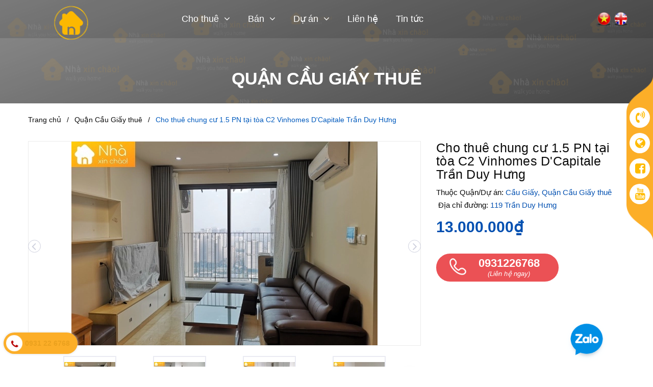

--- FILE ---
content_type: text/html; charset=utf-8
request_url: https://nhaxinchao.com/cho-thue-chung-cu-1-5-pn-tai-toa-c2-vinhomes-d-capitale-tran-duy-hung
body_size: 61256
content:
<!DOCTYPE html>
<html lang="vi">
	<head>

		<link rel="shortcut icon" href="//bizweb.dktcdn.net/100/378/391/themes/753968/assets/favicon.png?1697185880268" type="image/x-icon" />
		<link rel="apple-touch-icon" sizes="57x57" href="/apple-icon-57x57.png">
		<link rel="apple-touch-icon" sizes="60x60" href="/apple-icon-60x60.png">
		<link rel="apple-touch-icon" sizes="72x72" href="/apple-icon-72x72.png">
		<link rel="apple-touch-icon" sizes="76x76" href="/apple-icon-76x76.png">
		<link rel="apple-touch-icon" sizes="114x114" href="/apple-icon-114x114.png">
		<link rel="apple-touch-icon" sizes="120x120" href="/apple-icon-120x120.png">
		<link rel="apple-touch-icon" sizes="144x144" href="/apple-icon-144x144.png">
		<link rel="apple-touch-icon" sizes="152x152" href="/apple-icon-152x152.png">
		<link rel="apple-touch-icon" sizes="180x180" href="/apple-icon-180x180.png">
		<link rel="icon" type="image/png" sizes="192x192"  href="/android-icon-192x192.png">
		<link rel="icon" type="image/png" sizes="32x32" href="/favicon-32x32.png">
		<link rel="icon" type="image/png" sizes="96x96" href="/favicon-96x96.png">
		<link rel="icon" type="image/png" sizes="16x16" href="/favicon-16x16.png">
		<link rel="manifest" href="/manifest.json">
		<meta name="msapplication-TileColor" content="#ffffff">
		<meta name="msapplication-TileImage" content="/ms-icon-144x144.png">
		<meta name="theme-color" content="#ffffff">

		
		<!-- Google Tag Manager -->
<script>(function(w,d,s,l,i){w[l]=w[l]||[];w[l].push({'gtm.start':
new Date().getTime(),event:'gtm.js'});var f=d.getElementsByTagName(s)[0],
j=d.createElement(s),dl=l!='dataLayer'?'&l='+l:'';j.async=true;j.src=
'https://www.googletagmanager.com/gtm.js?id='+i+dl;f.parentNode.insertBefore(j,f);
})(window,document,'script','dataLayer','GTM-TKV7F59N');</script>
<!-- End Google Tag Manager -->
		
		<meta property="fb:app_id" content="1031923607548078" />
		<meta name="msapplication-TileColor" content="#da532c">
		<meta name="theme-color" content="#ffffff">

		<!-- ================= Favicon ================== -->
		<meta name="google-site-verification" content="KanQaHuFuL5UrDk0Auv882xVyEyzin7soT8ocDHITS0" />
		<meta charset="UTF-8" />
		<meta name="viewport" content="width=device-width, initial-scale=1, maximum-scale=1">			
		<title>
			Cho thuê chung cư 1.5 PN tại tòa C2 Vinhomes D'Capitale Trần Duy Hưng		
		</title>

		<!-- Bizweb conter for header -->
		<script>
	var Bizweb = Bizweb || {};
	Bizweb.store = 'nhaxinchao.mysapo.net';
	Bizweb.id = 378391;
	Bizweb.theme = {"id":753968,"name":"Delta Platinum","role":"main"};
	Bizweb.template = 'product';
	if(!Bizweb.fbEventId)  Bizweb.fbEventId = 'xxxxxxxx-xxxx-4xxx-yxxx-xxxxxxxxxxxx'.replace(/[xy]/g, function (c) {
	var r = Math.random() * 16 | 0, v = c == 'x' ? r : (r & 0x3 | 0x8);
				return v.toString(16);
			});		
</script>
<script>
	(function () {
		function asyncLoad() {
			var urls = ["https://google-shopping.sapoapps.vn/conversion-tracker/global-tag/4918.js?store=nhaxinchao.mysapo.net","https://google-shopping.sapoapps.vn/conversion-tracker/event-tag/4918.js?store=nhaxinchao.mysapo.net"];
			for (var i = 0; i < urls.length; i++) {
				var s = document.createElement('script');
				s.type = 'text/javascript';
				s.async = true;
				s.src = urls[i];
				var x = document.getElementsByTagName('script')[0];
				x.parentNode.insertBefore(s, x);
			}
		};
		window.attachEvent ? window.attachEvent('onload', asyncLoad) : window.addEventListener('load', asyncLoad, false);
	})();
</script>


<script>
	window.BizwebAnalytics = window.BizwebAnalytics || {};
	window.BizwebAnalytics.meta = window.BizwebAnalytics.meta || {};
	window.BizwebAnalytics.meta.currency = 'VND';
	window.BizwebAnalytics.tracking_url = '/s';

	var meta = {};
	
	meta.product = {"id": 24999491, "vendor": "Cầu Giấy", "name": "Cho thuê chung cư 1.5 PN tại tòa C2 Vinhomes D'Capitale Trần Duy Hưng",
	"type": "Căn hộ cao cấp", "price": 13000000 };
	
	
	for (var attr in meta) {
	window.BizwebAnalytics.meta[attr] = meta[attr];
	}
</script>

	
		<script src="/dist/js/stats.min.js?v=96f2ff2"></script>
	



<!-- Global site tag (gtag.js) - Google Analytics -->
<script async src="https://www.googletagmanager.com/gtag/js?id=G-ELYJ8VESHS"></script>
<script>
setTimeout(function(){
  window.dataLayer = window.dataLayer || [];
  function gtag(){dataLayer.push(arguments);}
  gtag('js', new Date());

  gtag('config', 'G-ELYJ8VESHS');
},5000);
</script>
<script>

	window.enabled_enhanced_ecommerce = false;

</script>

<script>

	try {
		gtag('event', 'view_item', {
			items: [
				{
					id: 24999491,
					name: "Cho thuê chung cư 1.5 PN tại tòa C2 Vinhomes D'Capitale Trần Duy Hưng",
					brand: "Cầu Giấy",
					category: "Căn hộ cao cấp",
					variant: "Default Title",
					price: '13000000'
				}
			]
		});
	} catch(e) { console.error('ga script error', e);}

</script>






<script>
	var eventsListenerScript = document.createElement('script');
	eventsListenerScript.async = true;
	
	eventsListenerScript.src = "/dist/js/store_events_listener.min.js?v=1b795e9";
	
	document.getElementsByTagName('head')[0].appendChild(eventsListenerScript);
</script>






		<!-- ================= Page description ================== -->
		
		<meta name="description" content="Bất Động Sản Nhà Xin Chào phân phối cho thuê căn hộ Vinhomes DCapitale Trần Duy Hưng. Căn hộ 1.5 ngủ tại tòa C2 với diện tích 45m2, đã được trang bị đầy đủ nội thất. Tầng cao view hồ Phù hợp cho hộ gia đình nhỏ, chuyên gia nước ngoài hoặc nhóm bạn. Tiện ích đi kèm: TTTM, bể bơi, Gym Califonia, Nhà hàng, Cà phê.... Liên">
		
		<!-- ================= Meta ================== -->
		<meta name="keywords" content="Cho thuê chung cư 1.5 PN tại tòa C2 Vinhomes D'Capitale Trần Duy Hưng, Quận Cầu Giấy thuê, Cho thuê chung cư D’Capitale, 1.5 ngủ, 1.5 phòng, 1 tắm, 2_phòng, 40-50m2, 40-60m2, address_119 Trần Duy Hưng, cho thuê, dientich_45m2, email_duy@nhaxinchao.com, Hướng Tây Bắc, phone_0931226768, sale_Mai Văn Duy, tn_Bàn là, tn_Bảo vệ, tn_Bể bơi, tn_Bình nóng lạnh, tn_Bộ bàn ăn, tn_Bộ sofa, tn_Cà phê, tn_Cây nước, tn_Chỗ đỗ xe, tn_Cửa hàng tiện ích, tn_Giàn phơi, tn_Giường, tn_Gym, tn_Hiệu thuốc, tn_Internet, tn_Lò vi sóng, tn_Máy Giặt, tn_Máy lọc nước, tn_Máy rửa bát, tn_Máy Sấy, tn_Ngân Hàng, tn_Nhà hàng ăn uống, tn_Rèm che, tn_Sân chơi bóng, tn_Siêu thị, tn_Tivi, tn_Trung Tâm Thương Mại, tn_Tủ bếp, tn_Tủ giày, tn_Tủ Lạnh, tn_Tủ quần áo, tn_điều hòa, vitri_D'Capitale, nhaxinchao.com, nhaxinchao.com"/>		
		<link rel="canonical" href="https://nhaxinchao.com/cho-thue-chung-cu-1-5-pn-tai-toa-c2-vinhomes-d-capitale-tran-duy-hung"/>
		<meta name='revisit-after' content='1 days' />

		
		<meta name="robots" content="noodp,index,follow" />
		

		<!-- Facebook Open Graph meta tags -->
		

	<meta property="og:type" content="product">
	<meta property="og:title" content="Cho thuê chung cư 1.5 PN tại tòa C2 Vinhomes D'Capitale Trần Duy Hưng">
	
		<meta property="og:image" content="https://bizweb.dktcdn.net/thumb/grande/100/378/391/products/z2250905628261-d5d6d9a2afee6622ace39bd5e1b1355d.jpg?v=1646970091053">
		<meta property="og:image:secure_url" content="https://bizweb.dktcdn.net/thumb/grande/100/378/391/products/z2250905628261-d5d6d9a2afee6622ace39bd5e1b1355d.jpg?v=1646970091053">
	
		<meta property="og:image" content="https://bizweb.dktcdn.net/thumb/grande/100/378/391/products/z2250905631592-958586aff099acf950942e10d31adb20.jpg?v=1646970091437">
		<meta property="og:image:secure_url" content="https://bizweb.dktcdn.net/thumb/grande/100/378/391/products/z2250905631592-958586aff099acf950942e10d31adb20.jpg?v=1646970091437">
	
		<meta property="og:image" content="https://bizweb.dktcdn.net/thumb/grande/100/378/391/products/z2250905634837-23b26a115a71d151527b5ba31ee27e50.jpg?v=1646970091913">
		<meta property="og:image:secure_url" content="https://bizweb.dktcdn.net/thumb/grande/100/378/391/products/z2250905634837-23b26a115a71d151527b5ba31ee27e50.jpg?v=1646970091913">
	
	<meta property="og:price:amount" content="13.000.000">
	<meta property="og:price:currency" content="VND">

<meta property="og:description" content="Bất Động Sản Nhà Xin Chào phân phối cho thuê căn hộ Vinhomes DCapitale Trần Duy Hưng. Căn hộ 1.5 ngủ tại tòa C2 với diện tích 45m2, đã được trang bị đầy đủ nội thất. Tầng cao view hồ Phù hợp cho hộ gia đình nhỏ, chuyên gia nước ngoài hoặc nhóm bạn. Tiện ích đi kèm: TTTM, bể bơi, Gym Califonia, Nhà hàng, Cà phê.... Liên">
<meta property="og:url" content="https://nhaxinchao.com/cho-thue-chung-cu-1-5-pn-tai-toa-c2-vinhomes-d-capitale-tran-duy-hung">
<meta property="og:site_name" content="nhaxinchao.com">		

		<link rel="preload" as="style" type="text/css" href="//bizweb.dktcdn.net/100/378/391/themes/753968/assets/plugin.scss.css?1697185880268">
		<link href="//bizweb.dktcdn.net/100/378/391/themes/753968/assets/plugin.scss.css?1697185880268" rel="stylesheet" type="text/css" media="all" />
		<link rel="preload" as="style" type="text/css" href="//bizweb.dktcdn.net/100/378/391/themes/753968/assets/base.scss.css?1697185880268">
		<link href="//bizweb.dktcdn.net/100/378/391/themes/753968/assets/base.scss.css?1697185880268" rel="stylesheet" type="text/css" media="all" />
		<link rel="preload" as="style" type="text/css" href="//bizweb.dktcdn.net/100/378/391/themes/753968/assets/style.scss.css?1697185880268">
		<link href="//bizweb.dktcdn.net/100/378/391/themes/753968/assets/style.scss.css?1697185880268" rel="stylesheet" type="text/css" media="all" />	
		<link rel="preload" as="style" type="text/css" href="//bizweb.dktcdn.net/100/378/391/themes/753968/assets/module.scss.css?1697185880268">
		<link href="//bizweb.dktcdn.net/100/378/391/themes/753968/assets/module.scss.css?1697185880268" rel="stylesheet" type="text/css" media="all" />
		<link rel="preload" as="style" type="text/css" href="//bizweb.dktcdn.net/100/378/391/themes/753968/assets/responsive.scss.css?1697185880268">
		<link href="//bizweb.dktcdn.net/100/378/391/themes/753968/assets/responsive.scss.css?1697185880268" rel="stylesheet" type="text/css" media="all" />


		<!-- Bizweb javascript customer -->
		

<script rel="dns-prefetch" type="text/javascript" >var ProductReviewsAppUtil=ProductReviewsAppUtil || {};</script>
		
		<link rel="preload" as="script" href="//bizweb.dktcdn.net/100/378/391/themes/753968/assets/rx.all.min.js?1697185880268" />
		<script src="//bizweb.dktcdn.net/100/378/391/themes/753968/assets/rx.all.min.js?1697185880268" type="text/javascript"></script>
		<link rel="preload" as="style" type="text/css" href="//bizweb.dktcdn.net/100/378/391/themes/753968/assets/search.scss.css?1697185880268">
		<link href="//bizweb.dktcdn.net/100/378/391/themes/753968/assets/search.scss.css?1697185880268" rel="stylesheet" type="text/css" media="all" />
		

		<!-- Global site tag (gtag.js) - Google Ads: 735397253 -->
		<script async src="https://www.googletagmanager.com/gtag/js?id=AW-735397253"></script>
		<script>
			setTimeout(function(){
				window.dataLayer = window.dataLayer || [];
				function gtag(){dataLayer.push(arguments);}
				gtag('js', new Date());

				gtag('config', 'AW-735397253');
			},5000);
		</script>
	</head>
	<body>

		<div class="hidden-lg opacity_menu"></div>
		<!-- Main content -->
		<div class="htop section hidden">
	<div class="container">
		<div class="row">
			<div class="col-lg-6 col-md-6 hidden-sm hidden-xs detop">
				<p>Chào mừng bạn đến với <span>nhaxinchao.com</span></p>
			</div>
			<div class="col-lg-6 col-md-6 col-sm-12 col-xs-12">
				<div class="accoutlink a-right">
					<div class="searchbox">
						<form action="/search" method="get" class="input-group search-bar" role="search">
							<input type="text" name="query" value="" autocomplete="off" placeholder="Gõ tìm kiếm..." class="input-group-field auto-search">
							<span class="input-group-btn">
								<button type="submit" class="btn icon-fallback-text">
									<span class="fa fa-search" ></span>      
								</button>
							</span>
						</form>
					</div>
					<div class="title_log">
						<span><i class="far fa-user-circle"></i>&nbsp;Tài khoản</span>
						<div class="achover">
							
							<a class="btns" href="/account/login">Đăng nhập</a>
							<a href="/account/register">Đăng ký</a>
							
						</div>
					</div>

				</div>
			</div>
		</div>
	</div>
</div>
<header class="header tophead ">
	<div class="mid-header wid_100">
		<div class="container">
			<div class="row">
				<div class="content_header">
					<div class="header-main">
						<div class="menu-bar-h nav-mobile-button hidden-lg">
							<a href="#nav-mobile">
								<img src="//bizweb.dktcdn.net/100/378/391/themes/753968/assets/rolling.svg?1697185880268" data-lazyload="//bizweb.dktcdn.net/100/378/391/themes/753968/assets/i_menubar2.png?1697185880268" alt="icon menu">
							</a>
						</div>
						<div class="col-lg-2 logo-main">
							<div class="logo">
								
								<a href="/" class="logo-wrapper hidden-lg hidden-sm hidden-md">					
									<img src="//bizweb.dktcdn.net/100/378/391/themes/753968/assets/logo2.png?1697185880268" alt="logo nhaxinchao.com">					
								</a>
								<a href="/" class="logo-wrapper hidden-xs ">					
									<img src="//bizweb.dktcdn.net/100/378/391/themes/753968/assets/logo.png?1697185880268" alt="logo nhaxinchao.com">					
								</a>
								
							</div>
						</div>
						<div class="col-lg-9 col-md-9 hidden-xs hidden-sm hidden-md padding-0 col-lg-offset-1 col-md-offset-1">
							<div class="header-left">
								<div class="bg-header-nav hidden-xs hidden-sm">
	<div>
		<div class= "row row-noGutter-2">
			<nav class="header-nav">
				<ul class="item_big">
					
					
					<li class="nav-item ">
						<a class="a-img" href="/cho-thue"><span>Cho thuê</span><i class="fa fa-angle-down"></i></a>
						<ul class="item_small hidden-sm hidden-xs">
							
							<li>
								<a href="/cho-thue-chung-cu-quan-ba-dinh" title="">Quận Ba Đình <i class="fa fa-angle-right"></i></a>
								
								<ul>
									
									<li>
										<a href="/cho-thue-chung-cu-ngoc-khanh-plaza" title="">Ngọc Khánh Plaza</a>
										
									</li>
									
									<li>
										<a href="/the-nelson-lang-ha" title="">The Nelson láng hạ</a>
										
									</li>
									
								</ul>
								
							</li>
							
							<li>
								<a href="/cho-thue-chung-cu-quan-cau-giay" title="">Quận Cầu Giấy <i class="fa fa-angle-right"></i></a>
								
								<ul>
									
									<li>
										<a href="/cho-thue-can-ho-chung-cu-vinhomes-dcapitale" title="">D'Capitale</a>
										
									</li>
									
									<li>
										<a href="/cho-thue-a10-nam-trung-yen" title="">A10 - Nam Trung Yên</a>
										
									</li>
									
									<li>
										<a href="/cho-thue-can-ho-chung-cu-sky-park-residence" title="">Sky Park Residence</a>
										
									</li>
									
									<li>
										<a href="/cho-thue-can-ho-chung-cu-golden-park-tower" title="">Golden Park Tower</a>
										
									</li>
									
									<li>
										<a href="/cho-thue-can-ho-chung-cu-dreamland-bonanza" title="">DreamLand Bonanza</a>
										
									</li>
									
									<li>
										<a href="/cho-thue-chung-cu-mandarin-garden-hoang-minh-giam" title="">Mandarin Garden</a>
										
									</li>
									
									<li>
										<a href="/cho-thue-can-ho-chung-cu-the-summit-216" title="">The Summit</a>
										
									</li>
									
									<li>
										<a href="/cho-thue-can-ho-chung-cu-luxury-park-views" title="">Luxury Park Views</a>
										
									</li>
									
									<li>
										<a href="/cho-thue-can-ho-chung-cu-110-cau-giay-center-point" title="">Cầu Giấy Center Point</a>
										
									</li>
									
									<li>
										<a href="/cho-thue-can-ho-chung-cu-the-park-home" title="">The Park Home</a>
										
									</li>
									
									<li>
										<a href="/cho-thue-can-ho-chung-cu-mipec-xuan-thuy-rubik-360" title="">Mipec Xuân Thủy</a>
										
									</li>
									
									<li>
										<a href="/cho-thue-can-ho-chung-cu-the-nine-pham-van-dong" title="">The Nine</a>
										
									</li>
									
								</ul>
								
							</li>
							
							<li>
								<a href="/cho-thue-chung-cu-quan-dong-da" title="">Quận Đống Đa <i class="fa fa-angle-right"></i></a>
								
								<ul>
									
									<li>
										<a href="/cho-thue-chung-cu-hongkong-tower" title="">HongKong Tower</a>
										
									</li>
									
									<li>
										<a href="/cho-thue-can-ho-chung-cu-hateco-laroma" title="">Hateco Plaza</a>
										
									</li>
									
								</ul>
								
							</li>
							
							<li>
								<a href="/cho-thue-chung-cu-quan-nam-tu-liem" title="">Quận Nam Từ Liêm <i class="fa fa-angle-right"></i></a>
								
								<ul>
									
									<li>
										<a href="/cho-thue-can-ho-chung-cu-vinhomes-green-bay" title="">Vinhomes Green Bay</a>
										
									</li>
									
									<li>
										<a href="/cho-thue-chung-cu-vinhomes-west-point" title="">Vinhomes West Point</a>
										
									</li>
									
									<li>
										<a href="/cho-thue-can-ho-chung-cu-the-emerald-ct8" title="">The Emerald</a>
										
									</li>
									
									<li>
										<a href="/cho-thue-can-ho-chung-cu-vinhomes-smart-city" title="">Vinhomes Smart City</a>
										
									</li>
									
									<li>
										<a href="/cho-thue-can-ho-chung-cu-an-binh-plaza" title="">An Bình Plaza</a>
										
									</li>
									
									<li>
										<a href="/cho-thue-can-ho-chung-cu-the-matrix-one" title="">The Matrix One thuê</a>
										
									</li>
									
									<li>
										<a href="/cho-thue-can-ho-chung-cu-vinhomes-sky-lake" title="">Vinhomes Skylake</a>
										
									</li>
									
									<li>
										<a href="/cho-thue-can-ho-chung-cu-the-zei-le-duc-tho" title="">The Zei- Mỹ Đình</a>
										
									</li>
									
								</ul>
								
							</li>
							
							<li>
								<a href="/cho-thue-chung-cu-quan-thanh-xuan" title="">Quận Thanh Xuân <i class="fa fa-angle-right"></i></a>
								
								<ul>
									
									<li>
										<a href="/cho-thue-can-ho-chung-cu-imperia-garden" title="">Imperia Garden</a>
										
									</li>
									
									<li>
										<a href="/cho-thue-can-ho-chung-cu-gold-season" title="">Gold Season</a>
										
									</li>
									
									<li>
										<a href="/cho-thue-can-ho-chung-cu-king-place-108-nguyen-trai" title="">King Place - 108 Nguyễn Trãi</a>
										
									</li>
									
								</ul>
								
							</li>
							
							<li>
								<a href="/cho-thue-chung-cu-quan-tay-ho" title="">Quận Tây Hồ <i class="fa fa-angle-right"></i></a>
								
								<ul>
									
									<li>
										<a href="/cho-thue-can-ho-chung-cu-d-el-dorado" title="">D' El Dorado</a>
										
									</li>
									
									<li>
										<a href="/cho-thue-can-ho-chung-cu-kosmo-tay-ho" title="">Kosmo Tây Hồ</a>
										
									</li>
									
								</ul>
								
							</li>
							
							<li>
								<a href="/quan-ha-dong-thue" title="">Quận Hà Đông <i class="fa fa-angle-right"></i></a>
								
								<ul>
									
									<li>
										<a href="/kepler-land-mo-lao" title="">Kepler Land - Mỗ Lao</a>
										
									</li>
									
								</ul>
								
							</li>
							
							<li>
								<a href="/cho-thue-can-ho-chung-cu-kosmo-tay-ho" title="">Kosmo Tây Hồ </a>
								
							</li>
							
							<li>
								<a href="/the-nelson-lang-ha" title="">The Nelson láng hạ </a>
								
							</li>
							
						</ul>
					</li>
					
					
					
					<li class="nav-item ">
						<a class="a-img" href="/ban"><span>Bán</span><i class="fa fa-angle-down"></i></a>
						<ul class="item_small hidden-sm hidden-xs">
							
							<li>
								<a href="/ba-dinh-ban" title="">Quận Ba Đình Bán <i class="fa fa-angle-right"></i></a>
								
								<ul>
									
									<li>
										<a href="/ban-can-ho-chung-cu-ngoc-khanh-plaza" title="">Ngọc Khánh Plaza</a>
										
									</li>
									
									<li>
										<a href="/the-nelson-private-residences-29-lang-ha-mo-ban-moi-can-ho-2024" title="">THE NELSON PRIVATE RESIDENCES 29 LÁNG HẠ - MỞ BÁN MỚI CĂN HỘ 2025</a>
										
									</li>
									
								</ul>
								
							</li>
							
							<li>
								<a href="/cau-giay-ban" title="">Quận Cầu Giấy Bán <i class="fa fa-angle-right"></i></a>
								
								<ul>
									
									<li>
										<a href="/ban-can-ho-chung-cu-vinhomes-d-capitale" title="">D'capitale bán</a>
										
									</li>
									
									<li>
										<a href="/ban-can-ho-chung-cu-mandarin-garden" title="">Mandarin Garden bán</a>
										
									</li>
									
									<li>
										<a href="/ban-can-ho-chung-cu-sky-park-residence" title="">Sky Park Residence bán</a>
										
									</li>
									
									<li>
										<a href="/ban-can-ho-chung-cu-dreamland-bonanza" title="">DreamLand Bonanza bán</a>
										
									</li>
									
								</ul>
								
							</li>
							
							<li>
								<a href="/dong-da-ban" title="">Quận Đống Đa Bán <i class="fa fa-angle-right"></i></a>
								
								<ul>
									
									<li>
										<a href="/ban-can-ho-chung-cu-hong-kong-tower" title="">Hong Kong Tower</a>
										
									</li>
									
								</ul>
								
							</li>
							
							<li>
								<a href="/" title="">Quận Nam Từ Liêm bán <i class="fa fa-angle-right"></i></a>
								
								<ul>
									
									<li>
										<a href="/ban-can-ho-chung-cu-vinhomes-green-bay" title="">Vinhomes Green Bay bán</a>
										
									</li>
									
									<li>
										<a href="/ban-can-ho-chung-cu-vinhomes-west-point" title="">Vinhomes West Point bán</a>
										
									</li>
									
									<li>
										<a href="/ban-can-ho-chung-cu-vinhomes-sky-lake" title="">Vinhomes SkyLake bán</a>
										
									</li>
									
								</ul>
								
							</li>
							
							<li>
								<a href="/ban-can-ho-chung-cu-quan-tay-ho" title="">Quận Tây Hồ bán <i class="fa fa-angle-right"></i></a>
								
								<ul>
									
									<li>
										<a href="/ban-can-ho-chung-cu-d-el-dorado" title="">D' El Dorado bán</a>
										
									</li>
									
								</ul>
								
							</li>
							
							<li>
								<a href="/the-nelson-private-residences-29-lang-ha-mo-ban-moi-can-ho-2024" title="">THE NELSON PRIVATE RESIDENCES 29 LÁNG HẠ - MỞ BÁN MỚI CĂN HỘ 2024 </a>
								
							</li>
							
							<li>
								<a href="/kepler-land-mo-lao" title="">Kepler Land - Mỗ Lao </a>
								
							</li>
							
						</ul>
					</li>
					
					
					
					<li class="nav-item ">
						<a class="a-img" href="du-an-tieu-bieu"><span>Dự án</span><i class="fa fa-angle-down"></i></a>
						<ul class="item_small hidden-sm hidden-xs">
							
							<li>
								<a href="/cho-thue-can-ho-chung-cu-kosmo-tay-ho" title="">Kosmo Tây Hồ </a>
								
							</li>
							
							<li>
								<a href="/kepler-land-mo-lao" title="">Kepler Land - Mỗ Lao </a>
								
							</li>
							
							<li>
								<a href="/the-nelson-lang-ha" title="">The Nelson láng hạ </a>
								
							</li>
							
						</ul>
					</li>
					
					
					
					<li class="nav-item ">
						<a class="a-img" href="/lien-he"><span>Liên hệ</span></a>
					</li>
					
					
					
					<li class="nav-item ">
						<a class="a-img" href="/tin-tuc"><span>Tin tức</span></a>
					</li>
					
					
				</ul>
			</nav>
		</div>
	</div>
</div>
							</div>
						</div>
						
						<div class="language ">
							<span><a href="https://nhaxinchao.com/"><img src="//bizweb.dktcdn.net/100/378/391/themes/753968/assets/language.jpg?1697185880268" class="img-responsive"></a></span>
							<span><a href="https://en.nhaxinchao.com/"><img src="//bizweb.dktcdn.net/100/378/391/themes/753968/assets/language_2.jpg?1697185880268" class="img-responsive"></a></span>
						</div>
						
					</div>
				</div>
			</div>
		</div>
	</div>
</header>

<!-- Menu mobile -->
<div class="menu_mobile sidenav max_991 hidden-lg" id="mySidenav">
	<ul class="ul_collections">
		<li class="special">
			<a href="/collections/all">Tất cả danh mục</a>
		</li>
		
		
		<li class="level0 level-top parent">
			<a class="cc">Cho thuê<i class="fa fa-angle-down"></i></a>
			

			<ul class="level0" style="display:none;">
				
				
				<li class="level1 "> 
					<a class="cc"> <span>Quận Ba Đình</span><i class="fa fa-angle-down"></i></a>
					
					<ul class="level1" style="display:none;">
						
						<li class="level2 ">
							<a href="/cho-thue-chung-cu-ngoc-khanh-plaza"><span>Ngọc Khánh Plaza</span></a>
							
						</li>
						
						<li class="level2 ">
							<a href="/the-nelson-lang-ha"><span>The Nelson láng hạ</span></a>
							
						</li>
						
					</ul>
					
				</li>
				
				
				
				<li class="level1 "> 
					<a class="cc"> <span>Quận Cầu Giấy</span><i class="fa fa-angle-down"></i></a>
					
					<ul class="level1" style="display:none;">
						
						<li class="level2 ">
							<a href="/cho-thue-can-ho-chung-cu-vinhomes-dcapitale"><span>D'Capitale</span></a>
							
						</li>
						
						<li class="level2 ">
							<a href="/cho-thue-a10-nam-trung-yen"><span>A10 - Nam Trung Yên</span></a>
							
						</li>
						
						<li class="level2 ">
							<a href="/cho-thue-can-ho-chung-cu-sky-park-residence"><span>Sky Park Residence</span></a>
							
						</li>
						
						<li class="level2 ">
							<a href="/cho-thue-can-ho-chung-cu-golden-park-tower"><span>Golden Park Tower</span></a>
							
						</li>
						
						<li class="level2 ">
							<a href="/cho-thue-can-ho-chung-cu-dreamland-bonanza"><span>DreamLand Bonanza</span></a>
							
						</li>
						
						<li class="level2 ">
							<a href="/cho-thue-chung-cu-mandarin-garden-hoang-minh-giam"><span>Mandarin Garden</span></a>
							
						</li>
						
						<li class="level2 ">
							<a href="/cho-thue-can-ho-chung-cu-the-summit-216"><span>The Summit</span></a>
							
						</li>
						
						<li class="level2 ">
							<a href="/cho-thue-can-ho-chung-cu-luxury-park-views"><span>Luxury Park Views</span></a>
							
						</li>
						
						<li class="level2 ">
							<a href="/cho-thue-can-ho-chung-cu-110-cau-giay-center-point"><span>Cầu Giấy Center Point</span></a>
							
						</li>
						
						<li class="level2 ">
							<a href="/cho-thue-can-ho-chung-cu-the-park-home"><span>The Park Home</span></a>
							
						</li>
						
						<li class="level2 ">
							<a href="/cho-thue-can-ho-chung-cu-mipec-xuan-thuy-rubik-360"><span>Mipec Xuân Thủy</span></a>
							
						</li>
						
						<li class="level2 ">
							<a href="/cho-thue-can-ho-chung-cu-the-nine-pham-van-dong"><span>The Nine</span></a>
							
						</li>
						
					</ul>
					
				</li>
				
				
				
				<li class="level1 "> 
					<a class="cc"> <span>Quận Đống Đa</span><i class="fa fa-angle-down"></i></a>
					
					<ul class="level1" style="display:none;">
						
						<li class="level2 ">
							<a href="/cho-thue-chung-cu-hongkong-tower"><span>HongKong Tower</span></a>
							
						</li>
						
						<li class="level2 ">
							<a href="/cho-thue-can-ho-chung-cu-hateco-laroma"><span>Hateco Plaza</span></a>
							
						</li>
						
					</ul>
					
				</li>
				
				
				
				<li class="level1 "> 
					<a class="cc"> <span>Quận Nam Từ Liêm</span><i class="fa fa-angle-down"></i></a>
					
					<ul class="level1" style="display:none;">
						
						<li class="level2 ">
							<a href="/cho-thue-can-ho-chung-cu-vinhomes-green-bay"><span>Vinhomes Green Bay</span></a>
							
						</li>
						
						<li class="level2 ">
							<a href="/cho-thue-chung-cu-vinhomes-west-point"><span>Vinhomes West Point</span></a>
							
						</li>
						
						<li class="level2 ">
							<a href="/cho-thue-can-ho-chung-cu-the-emerald-ct8"><span>The Emerald</span></a>
							
						</li>
						
						<li class="level2 ">
							<a href="/cho-thue-can-ho-chung-cu-vinhomes-smart-city"><span>Vinhomes Smart City</span></a>
							
						</li>
						
						<li class="level2 ">
							<a href="/cho-thue-can-ho-chung-cu-an-binh-plaza"><span>An Bình Plaza</span></a>
							
						</li>
						
						<li class="level2 ">
							<a href="/cho-thue-can-ho-chung-cu-the-matrix-one"><span>The Matrix One thuê</span></a>
							
						</li>
						
						<li class="level2 ">
							<a href="/cho-thue-can-ho-chung-cu-vinhomes-sky-lake"><span>Vinhomes Skylake</span></a>
							
						</li>
						
						<li class="level2 ">
							<a href="/cho-thue-can-ho-chung-cu-the-zei-le-duc-tho"><span>The Zei- Mỹ Đình</span></a>
							
						</li>
						
					</ul>
					
				</li>
				
				
				
				<li class="level1 "> 
					<a class="cc"> <span>Quận Thanh Xuân</span><i class="fa fa-angle-down"></i></a>
					
					<ul class="level1" style="display:none;">
						
						<li class="level2 ">
							<a href="/cho-thue-can-ho-chung-cu-imperia-garden"><span>Imperia Garden</span></a>
							
						</li>
						
						<li class="level2 ">
							<a href="/cho-thue-can-ho-chung-cu-gold-season"><span>Gold Season</span></a>
							
						</li>
						
						<li class="level2 ">
							<a href="/cho-thue-can-ho-chung-cu-king-place-108-nguyen-trai"><span>King Place - 108 Nguyễn Trãi</span></a>
							
						</li>
						
					</ul>
					
				</li>
				
				
				
				<li class="level1 "> 
					<a class="cc"> <span>Quận Tây Hồ</span><i class="fa fa-angle-down"></i></a>
					
					<ul class="level1" style="display:none;">
						
						<li class="level2 ">
							<a href="/cho-thue-can-ho-chung-cu-d-el-dorado"><span>D' El Dorado</span></a>
							
						</li>
						
						<li class="level2 ">
							<a href="/cho-thue-can-ho-chung-cu-kosmo-tay-ho"><span>Kosmo Tây Hồ</span></a>
							
						</li>
						
					</ul>
					
				</li>
				
				
				
				<li class="level1 "> 
					<a class="cc"> <span>Quận Hà Đông</span><i class="fa fa-angle-down"></i></a>
					
					<ul class="level1" style="display:none;">
						
						<li class="level2 ">
							<a href="/kepler-land-mo-lao"><span>Kepler Land - Mỗ Lao</span></a>
							
						</li>
						
					</ul>
					
				</li>
				
				
				
				<li class="level1 "> <a href="/cho-thue-can-ho-chung-cu-kosmo-tay-ho"> <span>Kosmo Tây Hồ</span> </a> </li>
				
				
				
				<li class="level1 "> <a href="/the-nelson-lang-ha"> <span>The Nelson láng hạ</span> </a> </li>
				
				
			</ul>
			
		</li>
		
		
		
		<li class="level0 level-top parent">
			<a class="cc">Bán<i class="fa fa-angle-down"></i></a>
			

			<ul class="level0" style="display:none;">
				
				
				<li class="level1 "> 
					<a class="cc"> <span>Quận Ba Đình Bán</span><i class="fa fa-angle-down"></i></a>
					
					<ul class="level1" style="display:none;">
						
						<li class="level2 ">
							<a href="/ban-can-ho-chung-cu-ngoc-khanh-plaza"><span>Ngọc Khánh Plaza</span></a>
							
						</li>
						
						<li class="level2 ">
							<a href="/the-nelson-private-residences-29-lang-ha-mo-ban-moi-can-ho-2024"><span>THE NELSON PRIVATE RESIDENCES 29 LÁNG HẠ - MỞ BÁN MỚI CĂN HỘ 2025</span></a>
							
						</li>
						
					</ul>
					
				</li>
				
				
				
				<li class="level1 "> 
					<a class="cc"> <span>Quận Cầu Giấy Bán</span><i class="fa fa-angle-down"></i></a>
					
					<ul class="level1" style="display:none;">
						
						<li class="level2 ">
							<a href="/ban-can-ho-chung-cu-vinhomes-d-capitale"><span>D'capitale bán</span></a>
							
						</li>
						
						<li class="level2 ">
							<a href="/ban-can-ho-chung-cu-mandarin-garden"><span>Mandarin Garden bán</span></a>
							
						</li>
						
						<li class="level2 ">
							<a href="/ban-can-ho-chung-cu-sky-park-residence"><span>Sky Park Residence bán</span></a>
							
						</li>
						
						<li class="level2 ">
							<a href="/ban-can-ho-chung-cu-dreamland-bonanza"><span>DreamLand Bonanza bán</span></a>
							
						</li>
						
					</ul>
					
				</li>
				
				
				
				<li class="level1 "> 
					<a class="cc"> <span>Quận Đống Đa Bán</span><i class="fa fa-angle-down"></i></a>
					
					<ul class="level1" style="display:none;">
						
						<li class="level2 ">
							<a href="/ban-can-ho-chung-cu-hong-kong-tower"><span>Hong Kong Tower</span></a>
							
						</li>
						
					</ul>
					
				</li>
				
				
				
				<li class="level1 "> 
					<a class="cc"> <span>Quận Nam Từ Liêm bán</span><i class="fa fa-angle-down"></i></a>
					
					<ul class="level1" style="display:none;">
						
						<li class="level2 ">
							<a href="/ban-can-ho-chung-cu-vinhomes-green-bay"><span>Vinhomes Green Bay bán</span></a>
							
						</li>
						
						<li class="level2 ">
							<a href="/ban-can-ho-chung-cu-vinhomes-west-point"><span>Vinhomes West Point bán</span></a>
							
						</li>
						
						<li class="level2 ">
							<a href="/ban-can-ho-chung-cu-vinhomes-sky-lake"><span>Vinhomes SkyLake bán</span></a>
							
						</li>
						
					</ul>
					
				</li>
				
				
				
				<li class="level1 "> 
					<a class="cc"> <span>Quận Tây Hồ bán</span><i class="fa fa-angle-down"></i></a>
					
					<ul class="level1" style="display:none;">
						
						<li class="level2 ">
							<a href="/ban-can-ho-chung-cu-d-el-dorado"><span>D' El Dorado bán</span></a>
							
						</li>
						
					</ul>
					
				</li>
				
				
				
				<li class="level1 "> <a href="/the-nelson-private-residences-29-lang-ha-mo-ban-moi-can-ho-2024"> <span>THE NELSON PRIVATE RESIDENCES 29 LÁNG HẠ - MỞ BÁN MỚI CĂN HỘ 2024</span> </a> </li>
				
				
				
				<li class="level1 "> <a href="/kepler-land-mo-lao"> <span>Kepler Land - Mỗ Lao</span> </a> </li>
				
				
			</ul>
			
		</li>
		
		
		
		<li class="level0 level-top parent">
			<a class="cc">Dự án<i class="fa fa-angle-down"></i></a>
			

			<ul class="level0" style="display:none;">
				
				
				<li class="level1 "> <a href="/cho-thue-can-ho-chung-cu-kosmo-tay-ho"> <span>Kosmo Tây Hồ</span> </a> </li>
				
				
				
				<li class="level1 "> <a href="/kepler-land-mo-lao"> <span>Kepler Land - Mỗ Lao</span> </a> </li>
				
				
				
				<li class="level1 "> <a href="/the-nelson-lang-ha"> <span>The Nelson láng hạ</span> </a> </li>
				
				
			</ul>
			
		</li>
		
		
		
		<li class="level0 level-top parent"> <a href="/lien-he"> <span>Liên hệ</span> </a> </li>
		
		
		
		<li class="level0 level-top parent"> <a href="/tin-tuc"> <span>Tin tức</span> </a> </li>
		
		
	</ul>



</div>
<!-- End -->

<div id="menu-overlay" class=""></div>
		<!-- Header JS -->	

		<script>
/*! jQuery v2.2.3 | (c) jQuery Foundation | jquery.org/license */ 
!function(a,b){"object"==typeof module&&"object"==typeof module.exports?module.exports=a.document?b(a,!0):function(a){if(!a.document)throw new Error("jQuery requires a window with a document");return b(a)}:b(a)}("undefined"!=typeof window?window:this,function(a,b){var c=[],d=a.document,e=c.slice,f=c.concat,g=c.push,h=c.indexOf,i={},j=i.toString,k=i.hasOwnProperty,l={},m="2.2.3",n=function(a,b){return new n.fn.init(a,b)},o=/^[\s\uFEFF\xA0]+|[\s\uFEFF\xA0]+$/g,p=/^-ms-/,q=/-([\da-z])/gi,r=function(a,b){return b.toUpperCase()};n.fn=n.prototype={jquery:m,constructor:n,selector:"",length:0,toArray:function(){return e.call(this)},get:function(a){return null!=a?0>a?this[a+this.length]:this[a]:e.call(this)},pushStack:function(a){var b=n.merge(this.constructor(),a);return b.prevObject=this,b.context=this.context,b},each:function(a){return n.each(this,a)},map:function(a){return this.pushStack(n.map(this,function(b,c){return a.call(b,c,b)}))},slice:function(){return this.pushStack(e.apply(this,arguments))},first:function(){return this.eq(0)},last:function(){return this.eq(-1)},eq:function(a){var b=this.length,c=+a+(0>a?b:0);return this.pushStack(c>=0&&b>c?[this[c]]:[])},end:function(){return this.prevObject||this.constructor()},push:g,sort:c.sort,splice:c.splice},n.extend=n.fn.extend=function(){var a,b,c,d,e,f,g=arguments[0]||{},h=1,i=arguments.length,j=!1;for("boolean"==typeof g&&(j=g,g=arguments[h]||{},h++),"object"==typeof g||n.isFunction(g)||(g={}),h===i&&(g=this,h--);i>h;h++)if(null!=(a=arguments[h]))for(b in a)c=g[b],d=a[b],g!==d&&(j&&d&&(n.isPlainObject(d)||(e=n.isArray(d)))?(e?(e=!1,f=c&&n.isArray(c)?c:[]):f=c&&n.isPlainObject(c)?c:{},g[b]=n.extend(j,f,d)):void 0!==d&&(g[b]=d));return g},n.extend({expando:"jQuery"+(m+Math.random()).replace(/\D/g,""),isReady:!0,error:function(a){throw new Error(a)},noop:function(){},isFunction:function(a){return"function"===n.type(a)},isArray:Array.isArray,isWindow:function(a){return null!=a&&a===a.window},isNumeric:function(a){var b=a&&a.toString();return!n.isArray(a)&&b-parseFloat(b)+1>=0},isPlainObject:function(a){var b;if("object"!==n.type(a)||a.nodeType||n.isWindow(a))return!1;if(a.constructor&&!k.call(a,"constructor")&&!k.call(a.constructor.prototype||{},"isPrototypeOf"))return!1;for(b in a);return void 0===b||k.call(a,b)},isEmptyObject:function(a){var b;for(b in a)return!1;return!0},type:function(a){return null==a?a+"":"object"==typeof a||"function"==typeof a?i[j.call(a)]||"object":typeof a},globalEval:function(a){var b,c=eval;a=n.trim(a),a&&(1===a.indexOf("use strict")?(b=d.createElement("script"),b.text=a,d.head.appendChild(b).parentNode.removeChild(b)):c(a))},camelCase:function(a){return a.replace(p,"ms-").replace(q,r)},nodeName:function(a,b){return a.nodeName&&a.nodeName.toLowerCase()===b.toLowerCase()},each:function(a,b){var c,d=0;if(s(a)){for(c=a.length;c>d;d++)if(b.call(a[d],d,a[d])===!1)break}else for(d in a)if(b.call(a[d],d,a[d])===!1)break;return a},trim:function(a){return null==a?"":(a+"").replace(o,"")},makeArray:function(a,b){var c=b||[];return null!=a&&(s(Object(a))?n.merge(c,"string"==typeof a?[a]:a):g.call(c,a)),c},inArray:function(a,b,c){return null==b?-1:h.call(b,a,c)},merge:function(a,b){for(var c=+b.length,d=0,e=a.length;c>d;d++)a[e++]=b[d];return a.length=e,a},grep:function(a,b,c){for(var d,e=[],f=0,g=a.length,h=!c;g>f;f++)d=!b(a[f],f),d!==h&&e.push(a[f]);return e},map:function(a,b,c){var d,e,g=0,h=[];if(s(a))for(d=a.length;d>g;g++)e=b(a[g],g,c),null!=e&&h.push(e);else for(g in a)e=b(a[g],g,c),null!=e&&h.push(e);return f.apply([],h)},guid:1,proxy:function(a,b){var c,d,f;return"string"==typeof b&&(c=a[b],b=a,a=c),n.isFunction(a)?(d=e.call(arguments,2),f=function(){return a.apply(b||this,d.concat(e.call(arguments)))},f.guid=a.guid=a.guid||n.guid++,f):void 0},now:Date.now,support:l}),"function"==typeof Symbol&&(n.fn[Symbol.iterator]=c[Symbol.iterator]),n.each("Boolean Number String Function Array Date RegExp Object Error Symbol".split(" "),function(a,b){i["[object "+b+"]"]=b.toLowerCase()});function s(a){var b=!!a&&"length"in a&&a.length,c=n.type(a);return"function"===c||n.isWindow(a)?!1:"array"===c||0===b||"number"==typeof b&&b>0&&b-1 in a}var t=function(a){var b,c,d,e,f,g,h,i,j,k,l,m,n,o,p,q,r,s,t,u="sizzle"+1*new Date,v=a.document,w=0,x=0,y=ga(),z=ga(),A=ga(),B=function(a,b){return a===b&&(l=!0),0},C=1<<31,D={}.hasOwnProperty,E=[],F=E.pop,G=E.push,H=E.push,I=E.slice,J=function(a,b){for(var c=0,d=a.length;d>c;c++)if(a[c]===b)return c;return-1},K="checked|selected|async|autofocus|autoplay|controls|defer|disabled|hidden|ismap|loop|multiple|open|readonly|required|scoped",L="[\\x20\\t\\r\\n\\f]",M="(?:\\\\.|[\\w-]|[^\\x00-\\xa0])+",N="\\["+L+"*("+M+")(?:"+L+"*([*^$|!~]?=)"+L+"*(?:'((?:\\\\.|[^\\\\'])*)'|\"((?:\\\\.|[^\\\\\"])*)\"|("+M+"))|)"+L+"*\\]",O=":("+M+")(?:\\((('((?:\\\\.|[^\\\\'])*)'|\"((?:\\\\.|[^\\\\\"])*)\")|((?:\\\\.|[^\\\\()[\\]]|"+N+")*)|.*)\\)|)",P=new RegExp(L+"+","g"),Q=new RegExp("^"+L+"+|((?:^|[^\\\\])(?:\\\\.)*)"+L+"+$","g"),R=new RegExp("^"+L+"*,"+L+"*"),S=new RegExp("^"+L+"*([>+~]|"+L+")"+L+"*"),T=new RegExp("="+L+"*([^\\]'\"]*?)"+L+"*\\]","g"),U=new RegExp(O),V=new RegExp("^"+M+"$"),W={ID:new RegExp("^#("+M+")"),CLASS:new RegExp("^\\.("+M+")"),TAG:new RegExp("^("+M+"|[*])"),ATTR:new RegExp("^"+N),PSEUDO:new RegExp("^"+O),CHILD:new RegExp("^:(only|first|last|nth|nth-last)-(child|of-type)(?:\\("+L+"*(even|odd|(([+-]|)(\\d*)n|)"+L+"*(?:([+-]|)"+L+"*(\\d+)|))"+L+"*\\)|)","i"),bool:new RegExp("^(?:"+K+")$","i"),needsContext:new RegExp("^"+L+"*[>+~]|:(even|odd|eq|gt|lt|nth|first|last)(?:\\("+L+"*((?:-\\d)?\\d*)"+L+"*\\)|)(?=[^-]|$)","i")},X=/^(?:input|select|textarea|button)$/i,Y=/^h\d$/i,Z=/^[^{]+\{\s*\[native \w/,$=/^(?:#([\w-]+)|(\w+)|\.([\w-]+))$/,_=/[+~]/,aa=/'|\\/g,ba=new RegExp("\\\\([\\da-f]{1,6}"+L+"?|("+L+")|.)","ig"),ca=function(a,b,c){var d="0x"+b-65536;return d!==d||c?b:0>d?String.fromCharCode(d+65536):String.fromCharCode(d>>10|55296,1023&d|56320)},da=function(){m()};try{H.apply(E=I.call(v.childNodes),v.childNodes),E[v.childNodes.length].nodeType}catch(ea){H={apply:E.length?function(a,b){G.apply(a,I.call(b))}:function(a,b){var c=a.length,d=0;while(a[c++]=b[d++]);a.length=c-1}}}function fa(a,b,d,e){var f,h,j,k,l,o,r,s,w=b&&b.ownerDocument,x=b?b.nodeType:9;if(d=d||[],"string"!=typeof a||!a||1!==x&&9!==x&&11!==x)return d;if(!e&&((b?b.ownerDocument||b:v)!==n&&m(b),b=b||n,p)){if(11!==x&&(o=$.exec(a)))if(f=o[1]){if(9===x){if(!(j=b.getElementById(f)))return d;if(j.id===f)return d.push(j),d}else if(w&&(j=w.getElementById(f))&&t(b,j)&&j.id===f)return d.push(j),d}else{if(o[2])return H.apply(d,b.getElementsByTagName(a)),d;if((f=o[3])&&c.getElementsByClassName&&b.getElementsByClassName)return H.apply(d,b.getElementsByClassName(f)),d}if(c.qsa&&!A[a+" "]&&(!q||!q.test(a))){if(1!==x)w=b,s=a;else if("object"!==b.nodeName.toLowerCase()){(k=b.getAttribute("id"))?k=k.replace(aa,"\\$&"):b.setAttribute("id",k=u),r=g(a),h=r.length,l=V.test(k)?"#"+k:"[id='"+k+"']";while(h--)r[h]=l+" "+qa(r[h]);s=r.join(","),w=_.test(a)&&oa(b.parentNode)||b}if(s)try{return H.apply(d,w.querySelectorAll(s)),d}catch(y){}finally{k===u&&b.removeAttribute("id")}}}return i(a.replace(Q,"$1"),b,d,e)}function ga(){var a=[];function b(c,e){return a.push(c+" ")>d.cacheLength&&delete b[a.shift()],b[c+" "]=e}return b}function ha(a){return a[u]=!0,a}function ia(a){var b=n.createElement("div");try{return!!a(b)}catch(c){return!1}finally{b.parentNode&&b.parentNode.removeChild(b),b=null}}function ja(a,b){var c=a.split("|"),e=c.length;while(e--)d.attrHandle[c[e]]=b}function ka(a,b){var c=b&&a,d=c&&1===a.nodeType&&1===b.nodeType&&(~b.sourceIndex||C)-(~a.sourceIndex||C);if(d)return d;if(c)while(c=c.nextSibling)if(c===b)return-1;return a?1:-1}function la(a){return function(b){var c=b.nodeName.toLowerCase();return"input"===c&&b.type===a}}function ma(a){return function(b){var c=b.nodeName.toLowerCase();return("input"===c||"button"===c)&&b.type===a}}function na(a){return ha(function(b){return b=+b,ha(function(c,d){var e,f=a([],c.length,b),g=f.length;while(g--)c[e=f[g]]&&(c[e]=!(d[e]=c[e]))})})}function oa(a){return a&&"undefined"!=typeof a.getElementsByTagName&&a}c=fa.support={},f=fa.isXML=function(a){var b=a&&(a.ownerDocument||a).documentElement;return b?"HTML"!==b.nodeName:!1},m=fa.setDocument=function(a){var b,e,g=a?a.ownerDocument||a:v;return g!==n&&9===g.nodeType&&g.documentElement?(n=g,o=n.documentElement,p=!f(n),(e=n.defaultView)&&e.top!==e&&(e.addEventListener?e.addEventListener("unload",da,!1):e.attachEvent&&e.attachEvent("onunload",da)),c.attributes=ia(function(a){return a.className="i",!a.getAttribute("className")}),c.getElementsByTagName=ia(function(a){return a.appendChild(n.createComment("")),!a.getElementsByTagName("*").length}),c.getElementsByClassName=Z.test(n.getElementsByClassName),c.getById=ia(function(a){return o.appendChild(a).id=u,!n.getElementsByName||!n.getElementsByName(u).length}),c.getById?(d.find.ID=function(a,b){if("undefined"!=typeof b.getElementById&&p){var c=b.getElementById(a);return c?[c]:[]}},d.filter.ID=function(a){var b=a.replace(ba,ca);return function(a){return a.getAttribute("id")===b}}):(delete d.find.ID,d.filter.ID=function(a){var b=a.replace(ba,ca);return function(a){var c="undefined"!=typeof a.getAttributeNode&&a.getAttributeNode("id");return c&&c.value===b}}),d.find.TAG=c.getElementsByTagName?function(a,b){return"undefined"!=typeof b.getElementsByTagName?b.getElementsByTagName(a):c.qsa?b.querySelectorAll(a):void 0}:function(a,b){var c,d=[],e=0,f=b.getElementsByTagName(a);if("*"===a){while(c=f[e++])1===c.nodeType&&d.push(c);return d}return f},d.find.CLASS=c.getElementsByClassName&&function(a,b){return"undefined"!=typeof b.getElementsByClassName&&p?b.getElementsByClassName(a):void 0},r=[],q=[],(c.qsa=Z.test(n.querySelectorAll))&&(ia(function(a){o.appendChild(a).innerHTML="<a id='"+u+"'></a><select id='"+u+"-\r\\' msallowcapture=''><option selected=''></option></select>",a.querySelectorAll("[msallowcapture^='']").length&&q.push("[*^$]="+L+"*(?:''|\"\")"),a.querySelectorAll("[selected]").length||q.push("\\["+L+"*(?:value|"+K+")"),a.querySelectorAll("[id~="+u+"-]").length||q.push("~="),a.querySelectorAll(":checked").length||q.push(":checked"),a.querySelectorAll("a#"+u+"+*").length||q.push(".#.+[+~]")}),ia(function(a){var b=n.createElement("input");b.setAttribute("type","hidden"),a.appendChild(b).setAttribute("name","D"),a.querySelectorAll("[name=d]").length&&q.push("name"+L+"*[*^$|!~]?="),a.querySelectorAll(":enabled").length||q.push(":enabled",":disabled"),a.querySelectorAll("*,:x"),q.push(",.*:")})),(c.matchesSelector=Z.test(s=o.matches||o.webkitMatchesSelector||o.mozMatchesSelector||o.oMatchesSelector||o.msMatchesSelector))&&ia(function(a){c.disconnectedMatch=s.call(a,"div"),s.call(a,"[s!='']:x"),r.push("!=",O)}),q=q.length&&new RegExp(q.join("|")),r=r.length&&new RegExp(r.join("|")),b=Z.test(o.compareDocumentPosition),t=b||Z.test(o.contains)?function(a,b){var c=9===a.nodeType?a.documentElement:a,d=b&&b.parentNode;return a===d||!(!d||1!==d.nodeType||!(c.contains?c.contains(d):a.compareDocumentPosition&&16&a.compareDocumentPosition(d)))}:function(a,b){if(b)while(b=b.parentNode)if(b===a)return!0;return!1},B=b?function(a,b){if(a===b)return l=!0,0;var d=!a.compareDocumentPosition-!b.compareDocumentPosition;return d?d:(d=(a.ownerDocument||a)===(b.ownerDocument||b)?a.compareDocumentPosition(b):1,1&d||!c.sortDetached&&b.compareDocumentPosition(a)===d?a===n||a.ownerDocument===v&&t(v,a)?-1:b===n||b.ownerDocument===v&&t(v,b)?1:k?J(k,a)-J(k,b):0:4&d?-1:1)}:function(a,b){if(a===b)return l=!0,0;var c,d=0,e=a.parentNode,f=b.parentNode,g=[a],h=[b];if(!e||!f)return a===n?-1:b===n?1:e?-1:f?1:k?J(k,a)-J(k,b):0;if(e===f)return ka(a,b);c=a;while(c=c.parentNode)g.unshift(c);c=b;while(c=c.parentNode)h.unshift(c);while(g[d]===h[d])d++;return d?ka(g[d],h[d]):g[d]===v?-1:h[d]===v?1:0},n):n},fa.matches=function(a,b){return fa(a,null,null,b)},fa.matchesSelector=function(a,b){if((a.ownerDocument||a)!==n&&m(a),b=b.replace(T,"='$1']"),c.matchesSelector&&p&&!A[b+" "]&&(!r||!r.test(b))&&(!q||!q.test(b)))try{var d=s.call(a,b);if(d||c.disconnectedMatch||a.document&&11!==a.document.nodeType)return d}catch(e){}return fa(b,n,null,[a]).length>0},fa.contains=function(a,b){return(a.ownerDocument||a)!==n&&m(a),t(a,b)},fa.attr=function(a,b){(a.ownerDocument||a)!==n&&m(a);var e=d.attrHandle[b.toLowerCase()],f=e&&D.call(d.attrHandle,b.toLowerCase())?e(a,b,!p):void 0;return void 0!==f?f:c.attributes||!p?a.getAttribute(b):(f=a.getAttributeNode(b))&&f.specified?f.value:null},fa.error=function(a){throw new Error("Syntax error, unrecognized expression: "+a)},fa.uniqueSort=function(a){var b,d=[],e=0,f=0;if(l=!c.detectDuplicates,k=!c.sortStable&&a.slice(0),a.sort(B),l){while(b=a[f++])b===a[f]&&(e=d.push(f));while(e--)a.splice(d[e],1)}return k=null,a},e=fa.getText=function(a){var b,c="",d=0,f=a.nodeType;if(f){if(1===f||9===f||11===f){if("string"==typeof a.textContent)return a.textContent;for(a=a.firstChild;a;a=a.nextSibling)c+=e(a)}else if(3===f||4===f)return a.nodeValue}else while(b=a[d++])c+=e(b);return c},d=fa.selectors={cacheLength:50,createPseudo:ha,match:W,attrHandle:{},find:{},relative:{">":{dir:"parentNode",first:!0}," ":{dir:"parentNode"},"+":{dir:"previousSibling",first:!0},"~":{dir:"previousSibling"}},preFilter:{ATTR:function(a){return a[1]=a[1].replace(ba,ca),a[3]=(a[3]||a[4]||a[5]||"").replace(ba,ca),"~="===a[2]&&(a[3]=" "+a[3]+" "),a.slice(0,4)},CHILD:function(a){return a[1]=a[1].toLowerCase(),"nth"===a[1].slice(0,3)?(a[3]||fa.error(a[0]),a[4]=+(a[4]?a[5]+(a[6]||1):2*("even"===a[3]||"odd"===a[3])),a[5]=+(a[7]+a[8]||"odd"===a[3])):a[3]&&fa.error(a[0]),a},PSEUDO:function(a){var b,c=!a[6]&&a[2];return W.CHILD.test(a[0])?null:(a[3]?a[2]=a[4]||a[5]||"":c&&U.test(c)&&(b=g(c,!0))&&(b=c.indexOf(")",c.length-b)-c.length)&&(a[0]=a[0].slice(0,b),a[2]=c.slice(0,b)),a.slice(0,3))}},filter:{TAG:function(a){var b=a.replace(ba,ca).toLowerCase();return"*"===a?function(){return!0}:function(a){return a.nodeName&&a.nodeName.toLowerCase()===b}},CLASS:function(a){var b=y[a+" "];return b||(b=new RegExp("(^|"+L+")"+a+"("+L+"|$)"))&&y(a,function(a){return b.test("string"==typeof a.className&&a.className||"undefined"!=typeof a.getAttribute&&a.getAttribute("class")||"")})},ATTR:function(a,b,c){return function(d){var e=fa.attr(d,a);return null==e?"!="===b:b?(e+="","="===b?e===c:"!="===b?e!==c:"^="===b?c&&0===e.indexOf(c):"*="===b?c&&e.indexOf(c)>-1:"$="===b?c&&e.slice(-c.length)===c:"~="===b?(" "+e.replace(P," ")+" ").indexOf(c)>-1:"|="===b?e===c||e.slice(0,c.length+1)===c+"-":!1):!0}},CHILD:function(a,b,c,d,e){var f="nth"!==a.slice(0,3),g="last"!==a.slice(-4),h="of-type"===b;return 1===d&&0===e?function(a){return!!a.parentNode}:function(b,c,i){var j,k,l,m,n,o,p=f!==g?"nextSibling":"previousSibling",q=b.parentNode,r=h&&b.nodeName.toLowerCase(),s=!i&&!h,t=!1;if(q){if(f){while(p){m=b;while(m=m[p])if(h?m.nodeName.toLowerCase()===r:1===m.nodeType)return!1;o=p="only"===a&&!o&&"nextSibling"}return!0}if(o=[g?q.firstChild:q.lastChild],g&&s){m=q,l=m[u]||(m[u]={}),k=l[m.uniqueID]||(l[m.uniqueID]={}),j=k[a]||[],n=j[0]===w&&j[1],t=n&&j[2],m=n&&q.childNodes[n];while(m=++n&&m&&m[p]||(t=n=0)||o.pop())if(1===m.nodeType&&++t&&m===b){k[a]=[w,n,t];break}}else if(s&&(m=b,l=m[u]||(m[u]={}),k=l[m.uniqueID]||(l[m.uniqueID]={}),j=k[a]||[],n=j[0]===w&&j[1],t=n),t===!1)while(m=++n&&m&&m[p]||(t=n=0)||o.pop())if((h?m.nodeName.toLowerCase()===r:1===m.nodeType)&&++t&&(s&&(l=m[u]||(m[u]={}),k=l[m.uniqueID]||(l[m.uniqueID]={}),k[a]=[w,t]),m===b))break;return t-=e,t===d||t%d===0&&t/d>=0}}},PSEUDO:function(a,b){var c,e=d.pseudos[a]||d.setFilters[a.toLowerCase()]||fa.error("unsupported pseudo: "+a);return e[u]?e(b):e.length>1?(c=[a,a,"",b],d.setFilters.hasOwnProperty(a.toLowerCase())?ha(function(a,c){var d,f=e(a,b),g=f.length;while(g--)d=J(a,f[g]),a[d]=!(c[d]=f[g])}):function(a){return e(a,0,c)}):e}},pseudos:{not:ha(function(a){var b=[],c=[],d=h(a.replace(Q,"$1"));return d[u]?ha(function(a,b,c,e){var f,g=d(a,null,e,[]),h=a.length;while(h--)(f=g[h])&&(a[h]=!(b[h]=f))}):function(a,e,f){return b[0]=a,d(b,null,f,c),b[0]=null,!c.pop()}}),has:ha(function(a){return function(b){return fa(a,b).length>0}}),contains:ha(function(a){return a=a.replace(ba,ca),function(b){return(b.textContent||b.innerText||e(b)).indexOf(a)>-1}}),lang:ha(function(a){return V.test(a||"")||fa.error("unsupported lang: "+a),a=a.replace(ba,ca).toLowerCase(),function(b){var c;do if(c=p?b.lang:b.getAttribute("xml:lang")||b.getAttribute("lang"))return c=c.toLowerCase(),c===a||0===c.indexOf(a+"-");while((b=b.parentNode)&&1===b.nodeType);return!1}}),target:function(b){var c=a.location&&a.location.hash;return c&&c.slice(1)===b.id},root:function(a){return a===o},focus:function(a){return a===n.activeElement&&(!n.hasFocus||n.hasFocus())&&!!(a.type||a.href||~a.tabIndex)},enabled:function(a){return a.disabled===!1},disabled:function(a){return a.disabled===!0},checked:function(a){var b=a.nodeName.toLowerCase();return"input"===b&&!!a.checked||"option"===b&&!!a.selected},selected:function(a){return a.parentNode&&a.parentNode.selectedIndex,a.selected===!0},empty:function(a){for(a=a.firstChild;a;a=a.nextSibling)if(a.nodeType<6)return!1;return!0},parent:function(a){return!d.pseudos.empty(a)},header:function(a){return Y.test(a.nodeName)},input:function(a){return X.test(a.nodeName)},button:function(a){var b=a.nodeName.toLowerCase();return"input"===b&&"button"===a.type||"button"===b},text:function(a){var b;return"input"===a.nodeName.toLowerCase()&&"text"===a.type&&(null==(b=a.getAttribute("type"))||"text"===b.toLowerCase())},first:na(function(){return[0]}),last:na(function(a,b){return[b-1]}),eq:na(function(a,b,c){return[0>c?c+b:c]}),even:na(function(a,b){for(var c=0;b>c;c+=2)a.push(c);return a}),odd:na(function(a,b){for(var c=1;b>c;c+=2)a.push(c);return a}),lt:na(function(a,b,c){for(var d=0>c?c+b:c;--d>=0;)a.push(d);return a}),gt:na(function(a,b,c){for(var d=0>c?c+b:c;++d<b;)a.push(d);return a})}},d.pseudos.nth=d.pseudos.eq;for(b in{radio:!0,checkbox:!0,file:!0,password:!0,image:!0})d.pseudos[b]=la(b);for(b in{submit:!0,reset:!0})d.pseudos[b]=ma(b);function pa(){}pa.prototype=d.filters=d.pseudos,d.setFilters=new pa,g=fa.tokenize=function(a,b){var c,e,f,g,h,i,j,k=z[a+" "];if(k)return b?0:k.slice(0);h=a,i=[],j=d.preFilter;while(h){c&&!(e=R.exec(h))||(e&&(h=h.slice(e[0].length)||h),i.push(f=[])),c=!1,(e=S.exec(h))&&(c=e.shift(),f.push({value:c,type:e[0].replace(Q," ")}),h=h.slice(c.length));for(g in d.filter)!(e=W[g].exec(h))||j[g]&&!(e=j[g](e))||(c=e.shift(),f.push({value:c,type:g,matches:e}),h=h.slice(c.length));if(!c)break}return b?h.length:h?fa.error(a):z(a,i).slice(0)};function qa(a){for(var b=0,c=a.length,d="";c>b;b++)d+=a[b].value;return d}function ra(a,b,c){var d=b.dir,e=c&&"parentNode"===d,f=x++;return b.first?function(b,c,f){while(b=b[d])if(1===b.nodeType||e)return a(b,c,f)}:function(b,c,g){var h,i,j,k=[w,f];if(g){while(b=b[d])if((1===b.nodeType||e)&&a(b,c,g))return!0}else while(b=b[d])if(1===b.nodeType||e){if(j=b[u]||(b[u]={}),i=j[b.uniqueID]||(j[b.uniqueID]={}),(h=i[d])&&h[0]===w&&h[1]===f)return k[2]=h[2];if(i[d]=k,k[2]=a(b,c,g))return!0}}}function sa(a){return a.length>1?function(b,c,d){var e=a.length;while(e--)if(!a[e](b,c,d))return!1;return!0}:a[0]}function ta(a,b,c){for(var d=0,e=b.length;e>d;d++)fa(a,b[d],c);return c}function ua(a,b,c,d,e){for(var f,g=[],h=0,i=a.length,j=null!=b;i>h;h++)(f=a[h])&&(c&&!c(f,d,e)||(g.push(f),j&&b.push(h)));return g}function va(a,b,c,d,e,f){return d&&!d[u]&&(d=va(d)),e&&!e[u]&&(e=va(e,f)),ha(function(f,g,h,i){var j,k,l,m=[],n=[],o=g.length,p=f||ta(b||"*",h.nodeType?[h]:h,[]),q=!a||!f&&b?p:ua(p,m,a,h,i),r=c?e||(f?a:o||d)?[]:g:q;if(c&&c(q,r,h,i),d){j=ua(r,n),d(j,[],h,i),k=j.length;while(k--)(l=j[k])&&(r[n[k]]=!(q[n[k]]=l))}if(f){if(e||a){if(e){j=[],k=r.length;while(k--)(l=r[k])&&j.push(q[k]=l);e(null,r=[],j,i)}k=r.length;while(k--)(l=r[k])&&(j=e?J(f,l):m[k])>-1&&(f[j]=!(g[j]=l))}}else r=ua(r===g?r.splice(o,r.length):r),e?e(null,g,r,i):H.apply(g,r)})}function wa(a){for(var b,c,e,f=a.length,g=d.relative[a[0].type],h=g||d.relative[" "],i=g?1:0,k=ra(function(a){return a===b},h,!0),l=ra(function(a){return J(b,a)>-1},h,!0),m=[function(a,c,d){var e=!g&&(d||c!==j)||((b=c).nodeType?k(a,c,d):l(a,c,d));return b=null,e}];f>i;i++)if(c=d.relative[a[i].type])m=[ra(sa(m),c)];else{if(c=d.filter[a[i].type].apply(null,a[i].matches),c[u]){for(e=++i;f>e;e++)if(d.relative[a[e].type])break;return va(i>1&&sa(m),i>1&&qa(a.slice(0,i-1).concat({value:" "===a[i-2].type?"*":""})).replace(Q,"$1"),c,e>i&&wa(a.slice(i,e)),f>e&&wa(a=a.slice(e)),f>e&&qa(a))}m.push(c)}return sa(m)}function xa(a,b){var c=b.length>0,e=a.length>0,f=function(f,g,h,i,k){var l,o,q,r=0,s="0",t=f&&[],u=[],v=j,x=f||e&&d.find.TAG("*",k),y=w+=null==v?1:Math.random()||.1,z=x.length;for(k&&(j=g===n||g||k);s!==z&&null!=(l=x[s]);s++){if(e&&l){o=0,g||l.ownerDocument===n||(m(l),h=!p);while(q=a[o++])if(q(l,g||n,h)){i.push(l);break}k&&(w=y)}c&&((l=!q&&l)&&r--,f&&t.push(l))}if(r+=s,c&&s!==r){o=0;while(q=b[o++])q(t,u,g,h);if(f){if(r>0)while(s--)t[s]||u[s]||(u[s]=F.call(i));u=ua(u)}H.apply(i,u),k&&!f&&u.length>0&&r+b.length>1&&fa.uniqueSort(i)}return k&&(w=y,j=v),t};return c?ha(f):f}return h=fa.compile=function(a,b){var c,d=[],e=[],f=A[a+" "];if(!f){b||(b=g(a)),c=b.length;while(c--)f=wa(b[c]),f[u]?d.push(f):e.push(f);f=A(a,xa(e,d)),f.selector=a}return f},i=fa.select=function(a,b,e,f){var i,j,k,l,m,n="function"==typeof a&&a,o=!f&&g(a=n.selector||a);if(e=e||[],1===o.length){if(j=o[0]=o[0].slice(0),j.length>2&&"ID"===(k=j[0]).type&&c.getById&&9===b.nodeType&&p&&d.relative[j[1].type]){if(b=(d.find.ID(k.matches[0].replace(ba,ca),b)||[])[0],!b)return e;n&&(b=b.parentNode),a=a.slice(j.shift().value.length)}i=W.needsContext.test(a)?0:j.length;while(i--){if(k=j[i],d.relative[l=k.type])break;if((m=d.find[l])&&(f=m(k.matches[0].replace(ba,ca),_.test(j[0].type)&&oa(b.parentNode)||b))){if(j.splice(i,1),a=f.length&&qa(j),!a)return H.apply(e,f),e;break}}}return(n||h(a,o))(f,b,!p,e,!b||_.test(a)&&oa(b.parentNode)||b),e},c.sortStable=u.split("").sort(B).join("")===u,c.detectDuplicates=!!l,m(),c.sortDetached=ia(function(a){return 1&a.compareDocumentPosition(n.createElement("div"))}),ia(function(a){return a.innerHTML="<a href='#'></a>","#"===a.firstChild.getAttribute("href")})||ja("type|href|height|width",function(a,b,c){return c?void 0:a.getAttribute(b,"type"===b.toLowerCase()?1:2)}),c.attributes&&ia(function(a){return a.innerHTML="<input/>",a.firstChild.setAttribute("value",""),""===a.firstChild.getAttribute("value")})||ja("value",function(a,b,c){return c||"input"!==a.nodeName.toLowerCase()?void 0:a.defaultValue}),ia(function(a){return null==a.getAttribute("disabled")})||ja(K,function(a,b,c){var d;return c?void 0:a[b]===!0?b.toLowerCase():(d=a.getAttributeNode(b))&&d.specified?d.value:null}),fa}(a);n.find=t,n.expr=t.selectors,n.expr[":"]=n.expr.pseudos,n.uniqueSort=n.unique=t.uniqueSort,n.text=t.getText,n.isXMLDoc=t.isXML,n.contains=t.contains;var u=function(a,b,c){var d=[],e=void 0!==c;while((a=a[b])&&9!==a.nodeType)if(1===a.nodeType){if(e&&n(a).is(c))break;d.push(a)}return d},v=function(a,b){for(var c=[];a;a=a.nextSibling)1===a.nodeType&&a!==b&&c.push(a);return c},w=n.expr.match.needsContext,x=/^<([\w-]+)\s*\/?>(?:<\/\1>|)$/,y=/^.[^:#\[\.,]*$/;function z(a,b,c){if(n.isFunction(b))return n.grep(a,function(a,d){return!!b.call(a,d,a)!==c});if(b.nodeType)return n.grep(a,function(a){return a===b!==c});if("string"==typeof b){if(y.test(b))return n.filter(b,a,c);b=n.filter(b,a)}return n.grep(a,function(a){return h.call(b,a)>-1!==c})}n.filter=function(a,b,c){var d=b[0];return c&&(a=":not("+a+")"),1===b.length&&1===d.nodeType?n.find.matchesSelector(d,a)?[d]:[]:n.find.matches(a,n.grep(b,function(a){return 1===a.nodeType}))},n.fn.extend({find:function(a){var b,c=this.length,d=[],e=this;if("string"!=typeof a)return this.pushStack(n(a).filter(function(){for(b=0;c>b;b++)if(n.contains(e[b],this))return!0}));for(b=0;c>b;b++)n.find(a,e[b],d);return d=this.pushStack(c>1?n.unique(d):d),d.selector=this.selector?this.selector+" "+a:a,d},filter:function(a){return this.pushStack(z(this,a||[],!1))},not:function(a){return this.pushStack(z(this,a||[],!0))},is:function(a){return!!z(this,"string"==typeof a&&w.test(a)?n(a):a||[],!1).length}});var A,B=/^(?:\s*(<[\w\W]+>)[^>]*|#([\w-]*))$/,C=n.fn.init=function(a,b,c){var e,f;if(!a)return this;if(c=c||A,"string"==typeof a){if(e="<"===a[0]&&">"===a[a.length-1]&&a.length>=3?[null,a,null]:B.exec(a),!e||!e[1]&&b)return!b||b.jquery?(b||c).find(a):this.constructor(b).find(a);if(e[1]){if(b=b instanceof n?b[0]:b,n.merge(this,n.parseHTML(e[1],b&&b.nodeType?b.ownerDocument||b:d,!0)),x.test(e[1])&&n.isPlainObject(b))for(e in b)n.isFunction(this[e])?this[e](b[e]):this.attr(e,b[e]);return this}return f=d.getElementById(e[2]),f&&f.parentNode&&(this.length=1,this[0]=f),this.context=d,this.selector=a,this}return a.nodeType?(this.context=this[0]=a,this.length=1,this):n.isFunction(a)?void 0!==c.ready?c.ready(a):a(n):(void 0!==a.selector&&(this.selector=a.selector,this.context=a.context),n.makeArray(a,this))};C.prototype=n.fn,A=n(d);var D=/^(?:parents|prev(?:Until|All))/,E={children:!0,contents:!0,next:!0,prev:!0};n.fn.extend({has:function(a){var b=n(a,this),c=b.length;return this.filter(function(){for(var a=0;c>a;a++)if(n.contains(this,b[a]))return!0})},closest:function(a,b){for(var c,d=0,e=this.length,f=[],g=w.test(a)||"string"!=typeof a?n(a,b||this.context):0;e>d;d++)for(c=this[d];c&&c!==b;c=c.parentNode)if(c.nodeType<11&&(g?g.index(c)>-1:1===c.nodeType&&n.find.matchesSelector(c,a))){f.push(c);break}return this.pushStack(f.length>1?n.uniqueSort(f):f)},index:function(a){return a?"string"==typeof a?h.call(n(a),this[0]):h.call(this,a.jquery?a[0]:a):this[0]&&this[0].parentNode?this.first().prevAll().length:-1},add:function(a,b){return this.pushStack(n.uniqueSort(n.merge(this.get(),n(a,b))))},addBack:function(a){return this.add(null==a?this.prevObject:this.prevObject.filter(a))}});function F(a,b){while((a=a[b])&&1!==a.nodeType);return a}n.each({parent:function(a){var b=a.parentNode;return b&&11!==b.nodeType?b:null},parents:function(a){return u(a,"parentNode")},parentsUntil:function(a,b,c){return u(a,"parentNode",c)},next:function(a){return F(a,"nextSibling")},prev:function(a){return F(a,"previousSibling")},nextAll:function(a){return u(a,"nextSibling")},prevAll:function(a){return u(a,"previousSibling")},nextUntil:function(a,b,c){return u(a,"nextSibling",c)},prevUntil:function(a,b,c){return u(a,"previousSibling",c)},siblings:function(a){return v((a.parentNode||{}).firstChild,a)},children:function(a){return v(a.firstChild)},contents:function(a){return a.contentDocument||n.merge([],a.childNodes)}},function(a,b){n.fn[a]=function(c,d){var e=n.map(this,b,c);return"Until"!==a.slice(-5)&&(d=c),d&&"string"==typeof d&&(e=n.filter(d,e)),this.length>1&&(E[a]||n.uniqueSort(e),D.test(a)&&e.reverse()),this.pushStack(e)}});var G=/\S+/g;function H(a){var b={};return n.each(a.match(G)||[],function(a,c){b[c]=!0}),b}n.Callbacks=function(a){a="string"==typeof a?H(a):n.extend({},a);var b,c,d,e,f=[],g=[],h=-1,i=function(){for(e=a.once,d=b=!0;g.length;h=-1){c=g.shift();while(++h<f.length)f[h].apply(c[0],c[1])===!1&&a.stopOnFalse&&(h=f.length,c=!1)}a.memory||(c=!1),b=!1,e&&(f=c?[]:"")},j={add:function(){return f&&(c&&!b&&(h=f.length-1,g.push(c)),function d(b){n.each(b,function(b,c){n.isFunction(c)?a.unique&&j.has(c)||f.push(c):c&&c.length&&"string"!==n.type(c)&&d(c)})}(arguments),c&&!b&&i()),this},remove:function(){return n.each(arguments,function(a,b){var c;while((c=n.inArray(b,f,c))>-1)f.splice(c,1),h>=c&&h--}),this},has:function(a){return a?n.inArray(a,f)>-1:f.length>0},empty:function(){return f&&(f=[]),this},disable:function(){return e=g=[],f=c="",this},disabled:function(){return!f},lock:function(){return e=g=[],c||(f=c=""),this},locked:function(){return!!e},fireWith:function(a,c){return e||(c=c||[],c=[a,c.slice?c.slice():c],g.push(c),b||i()),this},fire:function(){return j.fireWith(this,arguments),this},fired:function(){return!!d}};return j},n.extend({Deferred:function(a){var b=[["resolve","done",n.Callbacks("once memory"),"resolved"],["reject","fail",n.Callbacks("once memory"),"rejected"],["notify","progress",n.Callbacks("memory")]],c="pending",d={state:function(){return c},always:function(){return e.done(arguments).fail(arguments),this},then:function(){var a=arguments;return n.Deferred(function(c){n.each(b,function(b,f){var g=n.isFunction(a[b])&&a[b];e[f[1]](function(){var a=g&&g.apply(this,arguments);a&&n.isFunction(a.promise)?a.promise().progress(c.notify).done(c.resolve).fail(c.reject):c[f[0]+"With"](this===d?c.promise():this,g?[a]:arguments)})}),a=null}).promise()},promise:function(a){return null!=a?n.extend(a,d):d}},e={};return d.pipe=d.then,n.each(b,function(a,f){var g=f[2],h=f[3];d[f[1]]=g.add,h&&g.add(function(){c=h},b[1^a][2].disable,b[2][2].lock),e[f[0]]=function(){return e[f[0]+"With"](this===e?d:this,arguments),this},e[f[0]+"With"]=g.fireWith}),d.promise(e),a&&a.call(e,e),e},when:function(a){var b=0,c=e.call(arguments),d=c.length,f=1!==d||a&&n.isFunction(a.promise)?d:0,g=1===f?a:n.Deferred(),h=function(a,b,c){return function(d){b[a]=this,c[a]=arguments.length>1?e.call(arguments):d,c===i?g.notifyWith(b,c):--f||g.resolveWith(b,c)}},i,j,k;if(d>1)for(i=new Array(d),j=new Array(d),k=new Array(d);d>b;b++)c[b]&&n.isFunction(c[b].promise)?c[b].promise().progress(h(b,j,i)).done(h(b,k,c)).fail(g.reject):--f;return f||g.resolveWith(k,c),g.promise()}});var I;n.fn.ready=function(a){return n.ready.promise().done(a),this},n.extend({isReady:!1,readyWait:1,holdReady:function(a){a?n.readyWait++:n.ready(!0)},ready:function(a){(a===!0?--n.readyWait:n.isReady)||(n.isReady=!0,a!==!0&&--n.readyWait>0||(I.resolveWith(d,[n]),n.fn.triggerHandler&&(n(d).triggerHandler("ready"),n(d).off("ready"))))}});function J(){d.removeEventListener("DOMContentLoaded",J),a.removeEventListener("load",J),n.ready()}n.ready.promise=function(b){return I||(I=n.Deferred(),"complete"===d.readyState||"loading"!==d.readyState&&!d.documentElement.doScroll?a.setTimeout(n.ready):(d.addEventListener("DOMContentLoaded",J),a.addEventListener("load",J))),I.promise(b)},n.ready.promise();var K=function(a,b,c,d,e,f,g){var h=0,i=a.length,j=null==c;if("object"===n.type(c)){e=!0;for(h in c)K(a,b,h,c[h],!0,f,g)}else if(void 0!==d&&(e=!0,n.isFunction(d)||(g=!0),j&&(g?(b.call(a,d),b=null):(j=b,b=function(a,b,c){return j.call(n(a),c)})),b))for(;i>h;h++)b(a[h],c,g?d:d.call(a[h],h,b(a[h],c)));return e?a:j?b.call(a):i?b(a[0],c):f},L=function(a){return 1===a.nodeType||9===a.nodeType||!+a.nodeType};function M(){this.expando=n.expando+M.uid++}M.uid=1,M.prototype={register:function(a,b){var c=b||{};return a.nodeType?a[this.expando]=c:Object.defineProperty(a,this.expando,{value:c,writable:!0,configurable:!0}),a[this.expando]},cache:function(a){if(!L(a))return{};var b=a[this.expando];return b||(b={},L(a)&&(a.nodeType?a[this.expando]=b:Object.defineProperty(a,this.expando,{value:b,configurable:!0}))),b},set:function(a,b,c){var d,e=this.cache(a);if("string"==typeof b)e[b]=c;else for(d in b)e[d]=b[d];return e},get:function(a,b){return void 0===b?this.cache(a):a[this.expando]&&a[this.expando][b]},access:function(a,b,c){var d;return void 0===b||b&&"string"==typeof b&&void 0===c?(d=this.get(a,b),void 0!==d?d:this.get(a,n.camelCase(b))):(this.set(a,b,c),void 0!==c?c:b)},remove:function(a,b){var c,d,e,f=a[this.expando];if(void 0!==f){if(void 0===b)this.register(a);else{n.isArray(b)?d=b.concat(b.map(n.camelCase)):(e=n.camelCase(b),b in f?d=[b,e]:(d=e,d=d in f?[d]:d.match(G)||[])),c=d.length;while(c--)delete f[d[c]]}(void 0===b||n.isEmptyObject(f))&&(a.nodeType?a[this.expando]=void 0:delete a[this.expando])}},hasData:function(a){var b=a[this.expando];return void 0!==b&&!n.isEmptyObject(b)}};var N=new M,O=new M,P=/^(?:\{[\w\W]*\}|\[[\w\W]*\])$/,Q=/[A-Z]/g;function R(a,b,c){var d;if(void 0===c&&1===a.nodeType)if(d="data-"+b.replace(Q,"-$&").toLowerCase(),c=a.getAttribute(d),"string"==typeof c){try{c="true"===c?!0:"false"===c?!1:"null"===c?null:+c+""===c?+c:P.test(c)?n.parseJSON(c):c;
}catch(e){}O.set(a,b,c)}else c=void 0;return c}n.extend({hasData:function(a){return O.hasData(a)||N.hasData(a)},data:function(a,b,c){return O.access(a,b,c)},removeData:function(a,b){O.remove(a,b)},_data:function(a,b,c){return N.access(a,b,c)},_removeData:function(a,b){N.remove(a,b)}}),n.fn.extend({data:function(a,b){var c,d,e,f=this[0],g=f&&f.attributes;if(void 0===a){if(this.length&&(e=O.get(f),1===f.nodeType&&!N.get(f,"hasDataAttrs"))){c=g.length;while(c--)g[c]&&(d=g[c].name,0===d.indexOf("data-")&&(d=n.camelCase(d.slice(5)),R(f,d,e[d])));N.set(f,"hasDataAttrs",!0)}return e}return"object"==typeof a?this.each(function(){O.set(this,a)}):K(this,function(b){var c,d;if(f&&void 0===b){if(c=O.get(f,a)||O.get(f,a.replace(Q,"-$&").toLowerCase()),void 0!==c)return c;if(d=n.camelCase(a),c=O.get(f,d),void 0!==c)return c;if(c=R(f,d,void 0),void 0!==c)return c}else d=n.camelCase(a),this.each(function(){var c=O.get(this,d);O.set(this,d,b),a.indexOf("-")>-1&&void 0!==c&&O.set(this,a,b)})},null,b,arguments.length>1,null,!0)},removeData:function(a){return this.each(function(){O.remove(this,a)})}}),n.extend({queue:function(a,b,c){var d;return a?(b=(b||"fx")+"queue",d=N.get(a,b),c&&(!d||n.isArray(c)?d=N.access(a,b,n.makeArray(c)):d.push(c)),d||[]):void 0},dequeue:function(a,b){b=b||"fx";var c=n.queue(a,b),d=c.length,e=c.shift(),f=n._queueHooks(a,b),g=function(){n.dequeue(a,b)};"inprogress"===e&&(e=c.shift(),d--),e&&("fx"===b&&c.unshift("inprogress"),delete f.stop,e.call(a,g,f)),!d&&f&&f.empty.fire()},_queueHooks:function(a,b){var c=b+"queueHooks";return N.get(a,c)||N.access(a,c,{empty:n.Callbacks("once memory").add(function(){N.remove(a,[b+"queue",c])})})}}),n.fn.extend({queue:function(a,b){var c=2;return"string"!=typeof a&&(b=a,a="fx",c--),arguments.length<c?n.queue(this[0],a):void 0===b?this:this.each(function(){var c=n.queue(this,a,b);n._queueHooks(this,a),"fx"===a&&"inprogress"!==c[0]&&n.dequeue(this,a)})},dequeue:function(a){return this.each(function(){n.dequeue(this,a)})},clearQueue:function(a){return this.queue(a||"fx",[])},promise:function(a,b){var c,d=1,e=n.Deferred(),f=this,g=this.length,h=function(){--d||e.resolveWith(f,[f])};"string"!=typeof a&&(b=a,a=void 0),a=a||"fx";while(g--)c=N.get(f[g],a+"queueHooks"),c&&c.empty&&(d++,c.empty.add(h));return h(),e.promise(b)}});var S=/[+-]?(?:\d*\.|)\d+(?:[eE][+-]?\d+|)/.source,T=new RegExp("^(?:([+-])=|)("+S+")([a-z%]*)$","i"),U=["Top","Right","Bottom","Left"],V=function(a,b){return a=b||a,"none"===n.css(a,"display")||!n.contains(a.ownerDocument,a)};function W(a,b,c,d){var e,f=1,g=20,h=d?function(){return d.cur()}:function(){return n.css(a,b,"")},i=h(),j=c&&c[3]||(n.cssNumber[b]?"":"px"),k=(n.cssNumber[b]||"px"!==j&&+i)&&T.exec(n.css(a,b));if(k&&k[3]!==j){j=j||k[3],c=c||[],k=+i||1;do f=f||".5",k/=f,n.style(a,b,k+j);while(f!==(f=h()/i)&&1!==f&&--g)}return c&&(k=+k||+i||0,e=c[1]?k+(c[1]+1)*c[2]:+c[2],d&&(d.unit=j,d.start=k,d.end=e)),e}var X=/^(?:checkbox|radio)$/i,Y=/<([\w:-]+)/,Z=/^$|\/(?:java|ecma)script/i,$={option:[1,"<select multiple='multiple'>","</select>"],thead:[1,"<table>","</table>"],col:[2,"<table><colgroup>","</colgroup></table>"],tr:[2,"<table><tbody>","</tbody></table>"],td:[3,"<table><tbody><tr>","</tr></tbody></table>"],_default:[0,"",""]};$.optgroup=$.option,$.tbody=$.tfoot=$.colgroup=$.caption=$.thead,$.th=$.td;function _(a,b){var c="undefined"!=typeof a.getElementsByTagName?a.getElementsByTagName(b||"*"):"undefined"!=typeof a.querySelectorAll?a.querySelectorAll(b||"*"):[];return void 0===b||b&&n.nodeName(a,b)?n.merge([a],c):c}function aa(a,b){for(var c=0,d=a.length;d>c;c++)N.set(a[c],"globalEval",!b||N.get(b[c],"globalEval"))}var ba=/<|&#?\w+;/;function ca(a,b,c,d,e){for(var f,g,h,i,j,k,l=b.createDocumentFragment(),m=[],o=0,p=a.length;p>o;o++)if(f=a[o],f||0===f)if("object"===n.type(f))n.merge(m,f.nodeType?[f]:f);else if(ba.test(f)){g=g||l.appendChild(b.createElement("div")),h=(Y.exec(f)||["",""])[1].toLowerCase(),i=$[h]||$._default,g.innerHTML=i[1]+n.htmlPrefilter(f)+i[2],k=i[0];while(k--)g=g.lastChild;n.merge(m,g.childNodes),g=l.firstChild,g.textContent=""}else m.push(b.createTextNode(f));l.textContent="",o=0;while(f=m[o++])if(d&&n.inArray(f,d)>-1)e&&e.push(f);else if(j=n.contains(f.ownerDocument,f),g=_(l.appendChild(f),"script"),j&&aa(g),c){k=0;while(f=g[k++])Z.test(f.type||"")&&c.push(f)}return l}!function(){var a=d.createDocumentFragment(),b=a.appendChild(d.createElement("div")),c=d.createElement("input");c.setAttribute("type","radio"),c.setAttribute("checked","checked"),c.setAttribute("name","t"),b.appendChild(c),l.checkClone=b.cloneNode(!0).cloneNode(!0).lastChild.checked,b.innerHTML="<textarea>x</textarea>",l.noCloneChecked=!!b.cloneNode(!0).lastChild.defaultValue}();var da=/^key/,ea=/^(?:mouse|pointer|contextmenu|drag|drop)|click/,fa=/^([^.]*)(?:\.(.+)|)/;function ga(){return!0}function ha(){return!1}function ia(){try{return d.activeElement}catch(a){}}function ja(a,b,c,d,e,f){var g,h;if("object"==typeof b){"string"!=typeof c&&(d=d||c,c=void 0);for(h in b)ja(a,h,c,d,b[h],f);return a}if(null==d&&null==e?(e=c,d=c=void 0):null==e&&("string"==typeof c?(e=d,d=void 0):(e=d,d=c,c=void 0)),e===!1)e=ha;else if(!e)return a;return 1===f&&(g=e,e=function(a){return n().off(a),g.apply(this,arguments)},e.guid=g.guid||(g.guid=n.guid++)),a.each(function(){n.event.add(this,b,e,d,c)})}n.event={global:{},add:function(a,b,c,d,e){var f,g,h,i,j,k,l,m,o,p,q,r=N.get(a);if(r){c.handler&&(f=c,c=f.handler,e=f.selector),c.guid||(c.guid=n.guid++),(i=r.events)||(i=r.events={}),(g=r.handle)||(g=r.handle=function(b){return"undefined"!=typeof n&&n.event.triggered!==b.type?n.event.dispatch.apply(a,arguments):void 0}),b=(b||"").match(G)||[""],j=b.length;while(j--)h=fa.exec(b[j])||[],o=q=h[1],p=(h[2]||"").split(".").sort(),o&&(l=n.event.special[o]||{},o=(e?l.delegateType:l.bindType)||o,l=n.event.special[o]||{},k=n.extend({type:o,origType:q,data:d,handler:c,guid:c.guid,selector:e,needsContext:e&&n.expr.match.needsContext.test(e),namespace:p.join(".")},f),(m=i[o])||(m=i[o]=[],m.delegateCount=0,l.setup&&l.setup.call(a,d,p,g)!==!1||a.addEventListener&&a.addEventListener(o,g)),l.add&&(l.add.call(a,k),k.handler.guid||(k.handler.guid=c.guid)),e?m.splice(m.delegateCount++,0,k):m.push(k),n.event.global[o]=!0)}},remove:function(a,b,c,d,e){var f,g,h,i,j,k,l,m,o,p,q,r=N.hasData(a)&&N.get(a);if(r&&(i=r.events)){b=(b||"").match(G)||[""],j=b.length;while(j--)if(h=fa.exec(b[j])||[],o=q=h[1],p=(h[2]||"").split(".").sort(),o){l=n.event.special[o]||{},o=(d?l.delegateType:l.bindType)||o,m=i[o]||[],h=h[2]&&new RegExp("(^|\\.)"+p.join("\\.(?:.*\\.|)")+"(\\.|$)"),g=f=m.length;while(f--)k=m[f],!e&&q!==k.origType||c&&c.guid!==k.guid||h&&!h.test(k.namespace)||d&&d!==k.selector&&("**"!==d||!k.selector)||(m.splice(f,1),k.selector&&m.delegateCount--,l.remove&&l.remove.call(a,k));g&&!m.length&&(l.teardown&&l.teardown.call(a,p,r.handle)!==!1||n.removeEvent(a,o,r.handle),delete i[o])}else for(o in i)n.event.remove(a,o+b[j],c,d,!0);n.isEmptyObject(i)&&N.remove(a,"handle events")}},dispatch:function(a){a=n.event.fix(a);var b,c,d,f,g,h=[],i=e.call(arguments),j=(N.get(this,"events")||{})[a.type]||[],k=n.event.special[a.type]||{};if(i[0]=a,a.delegateTarget=this,!k.preDispatch||k.preDispatch.call(this,a)!==!1){h=n.event.handlers.call(this,a,j),b=0;while((f=h[b++])&&!a.isPropagationStopped()){a.currentTarget=f.elem,c=0;while((g=f.handlers[c++])&&!a.isImmediatePropagationStopped())a.rnamespace&&!a.rnamespace.test(g.namespace)||(a.handleObj=g,a.data=g.data,d=((n.event.special[g.origType]||{}).handle||g.handler).apply(f.elem,i),void 0!==d&&(a.result=d)===!1&&(a.preventDefault(),a.stopPropagation()))}return k.postDispatch&&k.postDispatch.call(this,a),a.result}},handlers:function(a,b){var c,d,e,f,g=[],h=b.delegateCount,i=a.target;if(h&&i.nodeType&&("click"!==a.type||isNaN(a.button)||a.button<1))for(;i!==this;i=i.parentNode||this)if(1===i.nodeType&&(i.disabled!==!0||"click"!==a.type)){for(d=[],c=0;h>c;c++)f=b[c],e=f.selector+" ",void 0===d[e]&&(d[e]=f.needsContext?n(e,this).index(i)>-1:n.find(e,this,null,[i]).length),d[e]&&d.push(f);d.length&&g.push({elem:i,handlers:d})}return h<b.length&&g.push({elem:this,handlers:b.slice(h)}),g},props:"altKey bubbles cancelable ctrlKey currentTarget detail eventPhase metaKey relatedTarget shiftKey target timeStamp view which".split(" "),fixHooks:{},keyHooks:{props:"char charCode key keyCode".split(" "),filter:function(a,b){return null==a.which&&(a.which=null!=b.charCode?b.charCode:b.keyCode),a}},mouseHooks:{props:"button buttons clientX clientY offsetX offsetY pageX pageY screenX screenY toElement".split(" "),filter:function(a,b){var c,e,f,g=b.button;return null==a.pageX&&null!=b.clientX&&(c=a.target.ownerDocument||d,e=c.documentElement,f=c.body,a.pageX=b.clientX+(e&&e.scrollLeft||f&&f.scrollLeft||0)-(e&&e.clientLeft||f&&f.clientLeft||0),a.pageY=b.clientY+(e&&e.scrollTop||f&&f.scrollTop||0)-(e&&e.clientTop||f&&f.clientTop||0)),a.which||void 0===g||(a.which=1&g?1:2&g?3:4&g?2:0),a}},fix:function(a){if(a[n.expando])return a;var b,c,e,f=a.type,g=a,h=this.fixHooks[f];h||(this.fixHooks[f]=h=ea.test(f)?this.mouseHooks:da.test(f)?this.keyHooks:{}),e=h.props?this.props.concat(h.props):this.props,a=new n.Event(g),b=e.length;while(b--)c=e[b],a[c]=g[c];return a.target||(a.target=d),3===a.target.nodeType&&(a.target=a.target.parentNode),h.filter?h.filter(a,g):a},special:{load:{noBubble:!0},focus:{trigger:function(){return this!==ia()&&this.focus?(this.focus(),!1):void 0},delegateType:"focusin"},blur:{trigger:function(){return this===ia()&&this.blur?(this.blur(),!1):void 0},delegateType:"focusout"},click:{trigger:function(){return"checkbox"===this.type&&this.click&&n.nodeName(this,"input")?(this.click(),!1):void 0},_default:function(a){return n.nodeName(a.target,"a")}},beforeunload:{postDispatch:function(a){void 0!==a.result&&a.originalEvent&&(a.originalEvent.returnValue=a.result)}}}},n.removeEvent=function(a,b,c){a.removeEventListener&&a.removeEventListener(b,c)},n.Event=function(a,b){return this instanceof n.Event?(a&&a.type?(this.originalEvent=a,this.type=a.type,this.isDefaultPrevented=a.defaultPrevented||void 0===a.defaultPrevented&&a.returnValue===!1?ga:ha):this.type=a,b&&n.extend(this,b),this.timeStamp=a&&a.timeStamp||n.now(),void(this[n.expando]=!0)):new n.Event(a,b)},n.Event.prototype={constructor:n.Event,isDefaultPrevented:ha,isPropagationStopped:ha,isImmediatePropagationStopped:ha,preventDefault:function(){var a=this.originalEvent;this.isDefaultPrevented=ga,a&&a.preventDefault()},stopPropagation:function(){var a=this.originalEvent;this.isPropagationStopped=ga,a&&a.stopPropagation()},stopImmediatePropagation:function(){var a=this.originalEvent;this.isImmediatePropagationStopped=ga,a&&a.stopImmediatePropagation(),this.stopPropagation()}},n.each({mouseenter:"mouseover",mouseleave:"mouseout",pointerenter:"pointerover",pointerleave:"pointerout"},function(a,b){n.event.special[a]={delegateType:b,bindType:b,handle:function(a){var c,d=this,e=a.relatedTarget,f=a.handleObj;return e&&(e===d||n.contains(d,e))||(a.type=f.origType,c=f.handler.apply(this,arguments),a.type=b),c}}}),n.fn.extend({on:function(a,b,c,d){return ja(this,a,b,c,d)},one:function(a,b,c,d){return ja(this,a,b,c,d,1)},off:function(a,b,c){var d,e;if(a&&a.preventDefault&&a.handleObj)return d=a.handleObj,n(a.delegateTarget).off(d.namespace?d.origType+"."+d.namespace:d.origType,d.selector,d.handler),this;if("object"==typeof a){for(e in a)this.off(e,b,a[e]);return this}return b!==!1&&"function"!=typeof b||(c=b,b=void 0),c===!1&&(c=ha),this.each(function(){n.event.remove(this,a,c,b)})}});var ka=/<(?!area|br|col|embed|hr|img|input|link|meta|param)(([\w:-]+)[^>]*)\/>/gi,la=/<script|<style|<link/i,ma=/checked\s*(?:[^=]|=\s*.checked.)/i,na=/^true\/(.*)/,oa=/^\s*<!(?:\[CDATA\[|--)|(?:\]\]|--)>\s*$/g;function pa(a,b){return n.nodeName(a,"table")&&n.nodeName(11!==b.nodeType?b:b.firstChild,"tr")?a.getElementsByTagName("tbody")[0]||a.appendChild(a.ownerDocument.createElement("tbody")):a}function qa(a){return a.type=(null!==a.getAttribute("type"))+"/"+a.type,a}function ra(a){var b=na.exec(a.type);return b?a.type=b[1]:a.removeAttribute("type"),a}function sa(a,b){var c,d,e,f,g,h,i,j;if(1===b.nodeType){if(N.hasData(a)&&(f=N.access(a),g=N.set(b,f),j=f.events)){delete g.handle,g.events={};for(e in j)for(c=0,d=j[e].length;d>c;c++)n.event.add(b,e,j[e][c])}O.hasData(a)&&(h=O.access(a),i=n.extend({},h),O.set(b,i))}}function ta(a,b){var c=b.nodeName.toLowerCase();"input"===c&&X.test(a.type)?b.checked=a.checked:"input"!==c&&"textarea"!==c||(b.defaultValue=a.defaultValue)}function ua(a,b,c,d){b=f.apply([],b);var e,g,h,i,j,k,m=0,o=a.length,p=o-1,q=b[0],r=n.isFunction(q);if(r||o>1&&"string"==typeof q&&!l.checkClone&&ma.test(q))return a.each(function(e){var f=a.eq(e);r&&(b[0]=q.call(this,e,f.html())),ua(f,b,c,d)});if(o&&(e=ca(b,a[0].ownerDocument,!1,a,d),g=e.firstChild,1===e.childNodes.length&&(e=g),g||d)){for(h=n.map(_(e,"script"),qa),i=h.length;o>m;m++)j=e,m!==p&&(j=n.clone(j,!0,!0),i&&n.merge(h,_(j,"script"))),c.call(a[m],j,m);if(i)for(k=h[h.length-1].ownerDocument,n.map(h,ra),m=0;i>m;m++)j=h[m],Z.test(j.type||"")&&!N.access(j,"globalEval")&&n.contains(k,j)&&(j.src?n._evalUrl&&n._evalUrl(j.src):n.globalEval(j.textContent.replace(oa,"")))}return a}function va(a,b,c){for(var d,e=b?n.filter(b,a):a,f=0;null!=(d=e[f]);f++)c||1!==d.nodeType||n.cleanData(_(d)),d.parentNode&&(c&&n.contains(d.ownerDocument,d)&&aa(_(d,"script")),d.parentNode.removeChild(d));return a}n.extend({htmlPrefilter:function(a){return a.replace(ka,"<$1></$2>")},clone:function(a,b,c){var d,e,f,g,h=a.cloneNode(!0),i=n.contains(a.ownerDocument,a);if(!(l.noCloneChecked||1!==a.nodeType&&11!==a.nodeType||n.isXMLDoc(a)))for(g=_(h),f=_(a),d=0,e=f.length;e>d;d++)ta(f[d],g[d]);if(b)if(c)for(f=f||_(a),g=g||_(h),d=0,e=f.length;e>d;d++)sa(f[d],g[d]);else sa(a,h);return g=_(h,"script"),g.length>0&&aa(g,!i&&_(a,"script")),h},cleanData:function(a){for(var b,c,d,e=n.event.special,f=0;void 0!==(c=a[f]);f++)if(L(c)){if(b=c[N.expando]){if(b.events)for(d in b.events)e[d]?n.event.remove(c,d):n.removeEvent(c,d,b.handle);c[N.expando]=void 0}c[O.expando]&&(c[O.expando]=void 0)}}}),n.fn.extend({domManip:ua,detach:function(a){return va(this,a,!0)},remove:function(a){return va(this,a)},text:function(a){return K(this,function(a){return void 0===a?n.text(this):this.empty().each(function(){1!==this.nodeType&&11!==this.nodeType&&9!==this.nodeType||(this.textContent=a)})},null,a,arguments.length)},append:function(){return ua(this,arguments,function(a){if(1===this.nodeType||11===this.nodeType||9===this.nodeType){var b=pa(this,a);b.appendChild(a)}})},prepend:function(){return ua(this,arguments,function(a){if(1===this.nodeType||11===this.nodeType||9===this.nodeType){var b=pa(this,a);b.insertBefore(a,b.firstChild)}})},before:function(){return ua(this,arguments,function(a){this.parentNode&&this.parentNode.insertBefore(a,this)})},after:function(){return ua(this,arguments,function(a){this.parentNode&&this.parentNode.insertBefore(a,this.nextSibling)})},empty:function(){for(var a,b=0;null!=(a=this[b]);b++)1===a.nodeType&&(n.cleanData(_(a,!1)),a.textContent="");return this},clone:function(a,b){return a=null==a?!1:a,b=null==b?a:b,this.map(function(){return n.clone(this,a,b)})},html:function(a){return K(this,function(a){var b=this[0]||{},c=0,d=this.length;if(void 0===a&&1===b.nodeType)return b.innerHTML;if("string"==typeof a&&!la.test(a)&&!$[(Y.exec(a)||["",""])[1].toLowerCase()]){a=n.htmlPrefilter(a);try{for(;d>c;c++)b=this[c]||{},1===b.nodeType&&(n.cleanData(_(b,!1)),b.innerHTML=a);b=0}catch(e){}}b&&this.empty().append(a)},null,a,arguments.length)},replaceWith:function(){var a=[];return ua(this,arguments,function(b){var c=this.parentNode;n.inArray(this,a)<0&&(n.cleanData(_(this)),c&&c.replaceChild(b,this))},a)}}),n.each({appendTo:"append",prependTo:"prepend",insertBefore:"before",insertAfter:"after",replaceAll:"replaceWith"},function(a,b){n.fn[a]=function(a){for(var c,d=[],e=n(a),f=e.length-1,h=0;f>=h;h++)c=h===f?this:this.clone(!0),n(e[h])[b](c),g.apply(d,c.get());return this.pushStack(d)}});var wa,xa={HTML:"block",BODY:"block"};function ya(a,b){var c=n(b.createElement(a)).appendTo(b.body),d=n.css(c[0],"display");return c.detach(),d}function za(a){var b=d,c=xa[a];return c||(c=ya(a,b),"none"!==c&&c||(wa=(wa||n("<iframe frameborder='0' width='0' height='0'/>")).appendTo(b.documentElement),b=wa[0].contentDocument,b.write(),b.close(),c=ya(a,b),wa.detach()),xa[a]=c),c}var Aa=/^margin/,Ba=new RegExp("^("+S+")(?!px)[a-z%]+$","i"),Ca=function(b){var c=b.ownerDocument.defaultView;return c&&c.opener||(c=a),c.getComputedStyle(b)},Da=function(a,b,c,d){var e,f,g={};for(f in b)g[f]=a.style[f],a.style[f]=b[f];e=c.apply(a,d||[]);for(f in b)a.style[f]=g[f];return e},Ea=d.documentElement;!function(){var b,c,e,f,g=d.createElement("div"),h=d.createElement("div");if(h.style){h.style.backgroundClip="content-box",h.cloneNode(!0).style.backgroundClip="",l.clearCloneStyle="content-box"===h.style.backgroundClip,g.style.cssText="border:0;width:8px;height:0;top:0;left:-9999px;padding:0;margin-top:1px;position:absolute",g.appendChild(h);function i(){h.style.cssText="-webkit-box-sizing:border-box;-moz-box-sizing:border-box;box-sizing:border-box;position:relative;display:block;margin:auto;border:1px;padding:1px;top:1%;width:50%",h.innerHTML="",Ea.appendChild(g);var d=a.getComputedStyle(h);b="1%"!==d.top,f="2px"===d.marginLeft,c="4px"===d.width,h.style.marginRight="50%",e="4px"===d.marginRight,Ea.removeChild(g)}n.extend(l,{pixelPosition:function(){return i(),b},boxSizingReliable:function(){return null==c&&i(),c},pixelMarginRight:function(){return null==c&&i(),e},reliableMarginLeft:function(){return null==c&&i(),f},reliableMarginRight:function(){var b,c=h.appendChild(d.createElement("div"));return c.style.cssText=h.style.cssText="-webkit-box-sizing:content-box;box-sizing:content-box;display:block;margin:0;border:0;padding:0",c.style.marginRight=c.style.width="0",h.style.width="1px",Ea.appendChild(g),b=!parseFloat(a.getComputedStyle(c).marginRight),Ea.removeChild(g),h.removeChild(c),b}})}}();function Fa(a,b,c){var d,e,f,g,h=a.style;return c=c||Ca(a),g=c?c.getPropertyValue(b)||c[b]:void 0,""!==g&&void 0!==g||n.contains(a.ownerDocument,a)||(g=n.style(a,b)),c&&!l.pixelMarginRight()&&Ba.test(g)&&Aa.test(b)&&(d=h.width,e=h.minWidth,f=h.maxWidth,h.minWidth=h.maxWidth=h.width=g,g=c.width,h.width=d,h.minWidth=e,h.maxWidth=f),void 0!==g?g+"":g}function Ga(a,b){return{get:function(){return a()?void delete this.get:(this.get=b).apply(this,arguments)}}}var Ha=/^(none|table(?!-c[ea]).+)/,Ia={position:"absolute",visibility:"hidden",display:"block"},Ja={letterSpacing:"0",fontWeight:"400"},Ka=["Webkit","O","Moz","ms"],La=d.createElement("div").style;function Ma(a){if(a in La)return a;var b=a[0].toUpperCase()+a.slice(1),c=Ka.length;while(c--)if(a=Ka[c]+b,a in La)return a}function Na(a,b,c){var d=T.exec(b);return d?Math.max(0,d[2]-(c||0))+(d[3]||"px"):b}function Oa(a,b,c,d,e){for(var f=c===(d?"border":"content")?4:"width"===b?1:0,g=0;4>f;f+=2)"margin"===c&&(g+=n.css(a,c+U[f],!0,e)),d?("content"===c&&(g-=n.css(a,"padding"+U[f],!0,e)),"margin"!==c&&(g-=n.css(a,"border"+U[f]+"Width",!0,e))):(g+=n.css(a,"padding"+U[f],!0,e),"padding"!==c&&(g+=n.css(a,"border"+U[f]+"Width",!0,e)));return g}function Pa(b,c,e){var f=!0,g="width"===c?b.offsetWidth:b.offsetHeight,h=Ca(b),i="border-box"===n.css(b,"boxSizing",!1,h);if(d.msFullscreenElement&&a.top!==a&&b.getClientRects().length&&(g=Math.round(100*b.getBoundingClientRect()[c])),0>=g||null==g){if(g=Fa(b,c,h),(0>g||null==g)&&(g=b.style[c]),Ba.test(g))return g;f=i&&(l.boxSizingReliable()||g===b.style[c]),g=parseFloat(g)||0}return g+Oa(b,c,e||(i?"border":"content"),f,h)+"px"}function Qa(a,b){for(var c,d,e,f=[],g=0,h=a.length;h>g;g++)d=a[g],d.style&&(f[g]=N.get(d,"olddisplay"),c=d.style.display,b?(f[g]||"none"!==c||(d.style.display=""),""===d.style.display&&V(d)&&(f[g]=N.access(d,"olddisplay",za(d.nodeName)))):(e=V(d),"none"===c&&e||N.set(d,"olddisplay",e?c:n.css(d,"display"))));for(g=0;h>g;g++)d=a[g],d.style&&(b&&"none"!==d.style.display&&""!==d.style.display||(d.style.display=b?f[g]||"":"none"));return a}n.extend({cssHooks:{opacity:{get:function(a,b){if(b){var c=Fa(a,"opacity");return""===c?"1":c}}}},cssNumber:{animationIterationCount:!0,columnCount:!0,fillOpacity:!0,flexGrow:!0,flexShrink:!0,fontWeight:!0,lineHeight:!0,opacity:!0,order:!0,orphans:!0,widows:!0,zIndex:!0,zoom:!0},cssProps:{"float":"cssFloat"},style:function(a,b,c,d){if(a&&3!==a.nodeType&&8!==a.nodeType&&a.style){var e,f,g,h=n.camelCase(b),i=a.style;return b=n.cssProps[h]||(n.cssProps[h]=Ma(h)||h),g=n.cssHooks[b]||n.cssHooks[h],void 0===c?g&&"get"in g&&void 0!==(e=g.get(a,!1,d))?e:i[b]:(f=typeof c,"string"===f&&(e=T.exec(c))&&e[1]&&(c=W(a,b,e),f="number"),null!=c&&c===c&&("number"===f&&(c+=e&&e[3]||(n.cssNumber[h]?"":"px")),l.clearCloneStyle||""!==c||0!==b.indexOf("background")||(i[b]="inherit"),g&&"set"in g&&void 0===(c=g.set(a,c,d))||(i[b]=c)),void 0)}},css:function(a,b,c,d){var e,f,g,h=n.camelCase(b);return b=n.cssProps[h]||(n.cssProps[h]=Ma(h)||h),g=n.cssHooks[b]||n.cssHooks[h],g&&"get"in g&&(e=g.get(a,!0,c)),void 0===e&&(e=Fa(a,b,d)),"normal"===e&&b in Ja&&(e=Ja[b]),""===c||c?(f=parseFloat(e),c===!0||isFinite(f)?f||0:e):e}}),n.each(["height","width"],function(a,b){n.cssHooks[b]={get:function(a,c,d){return c?Ha.test(n.css(a,"display"))&&0===a.offsetWidth?Da(a,Ia,function(){return Pa(a,b,d)}):Pa(a,b,d):void 0},set:function(a,c,d){var e,f=d&&Ca(a),g=d&&Oa(a,b,d,"border-box"===n.css(a,"boxSizing",!1,f),f);return g&&(e=T.exec(c))&&"px"!==(e[3]||"px")&&(a.style[b]=c,c=n.css(a,b)),Na(a,c,g)}}}),n.cssHooks.marginLeft=Ga(l.reliableMarginLeft,function(a,b){return b?(parseFloat(Fa(a,"marginLeft"))||a.getBoundingClientRect().left-Da(a,{marginLeft:0},function(){return a.getBoundingClientRect().left}))+"px":void 0}),n.cssHooks.marginRight=Ga(l.reliableMarginRight,function(a,b){return b?Da(a,{display:"inline-block"},Fa,[a,"marginRight"]):void 0}),n.each({margin:"",padding:"",border:"Width"},function(a,b){n.cssHooks[a+b]={expand:function(c){for(var d=0,e={},f="string"==typeof c?c.split(" "):[c];4>d;d++)e[a+U[d]+b]=f[d]||f[d-2]||f[0];return e}},Aa.test(a)||(n.cssHooks[a+b].set=Na)}),n.fn.extend({css:function(a,b){return K(this,function(a,b,c){var d,e,f={},g=0;if(n.isArray(b)){for(d=Ca(a),e=b.length;e>g;g++)f[b[g]]=n.css(a,b[g],!1,d);return f}return void 0!==c?n.style(a,b,c):n.css(a,b)},a,b,arguments.length>1)},show:function(){return Qa(this,!0)},hide:function(){return Qa(this)},toggle:function(a){return"boolean"==typeof a?a?this.show():this.hide():this.each(function(){V(this)?n(this).show():n(this).hide()})}});function Ra(a,b,c,d,e){return new Ra.prototype.init(a,b,c,d,e)}n.Tween=Ra,Ra.prototype={constructor:Ra,init:function(a,b,c,d,e,f){this.elem=a,this.prop=c,this.easing=e||n.easing._default,this.options=b,this.start=this.now=this.cur(),this.end=d,this.unit=f||(n.cssNumber[c]?"":"px")},cur:function(){var a=Ra.propHooks[this.prop];return a&&a.get?a.get(this):Ra.propHooks._default.get(this)},run:function(a){var b,c=Ra.propHooks[this.prop];return this.options.duration?this.pos=b=n.easing[this.easing](a,this.options.duration*a,0,1,this.options.duration):this.pos=b=a,this.now=(this.end-this.start)*b+this.start,this.options.step&&this.options.step.call(this.elem,this.now,this),c&&c.set?c.set(this):Ra.propHooks._default.set(this),this}},Ra.prototype.init.prototype=Ra.prototype,Ra.propHooks={_default:{get:function(a){var b;return 1!==a.elem.nodeType||null!=a.elem[a.prop]&&null==a.elem.style[a.prop]?a.elem[a.prop]:(b=n.css(a.elem,a.prop,""),b&&"auto"!==b?b:0)},set:function(a){n.fx.step[a.prop]?n.fx.step[a.prop](a):1!==a.elem.nodeType||null==a.elem.style[n.cssProps[a.prop]]&&!n.cssHooks[a.prop]?a.elem[a.prop]=a.now:n.style(a.elem,a.prop,a.now+a.unit)}}},Ra.propHooks.scrollTop=Ra.propHooks.scrollLeft={set:function(a){a.elem.nodeType&&a.elem.parentNode&&(a.elem[a.prop]=a.now)}},n.easing={linear:function(a){return a},swing:function(a){return.5-Math.cos(a*Math.PI)/2},_default:"swing"},n.fx=Ra.prototype.init,n.fx.step={};var Sa,Ta,Ua=/^(?:toggle|show|hide)$/,Va=/queueHooks$/;function Wa(){return a.setTimeout(function(){Sa=void 0}),Sa=n.now()}function Xa(a,b){var c,d=0,e={height:a};for(b=b?1:0;4>d;d+=2-b)c=U[d],e["margin"+c]=e["padding"+c]=a;return b&&(e.opacity=e.width=a),e}function Ya(a,b,c){for(var d,e=(_a.tweeners[b]||[]).concat(_a.tweeners["*"]),f=0,g=e.length;g>f;f++)if(d=e[f].call(c,b,a))return d}function Za(a,b,c){var d,e,f,g,h,i,j,k,l=this,m={},o=a.style,p=a.nodeType&&V(a),q=N.get(a,"fxshow");c.queue||(h=n._queueHooks(a,"fx"),null==h.unqueued&&(h.unqueued=0,i=h.empty.fire,h.empty.fire=function(){h.unqueued||i()}),h.unqueued++,l.always(function(){l.always(function(){h.unqueued--,n.queue(a,"fx").length||h.empty.fire()})})),1===a.nodeType&&("height"in b||"width"in b)&&(c.overflow=[o.overflow,o.overflowX,o.overflowY],j=n.css(a,"display"),k="none"===j?N.get(a,"olddisplay")||za(a.nodeName):j,"inline"===k&&"none"===n.css(a,"float")&&(o.display="inline-block")),c.overflow&&(o.overflow="hidden",l.always(function(){o.overflow=c.overflow[0],o.overflowX=c.overflow[1],o.overflowY=c.overflow[2]}));for(d in b)if(e=b[d],Ua.exec(e)){if(delete b[d],f=f||"toggle"===e,e===(p?"hide":"show")){if("show"!==e||!q||void 0===q[d])continue;p=!0}m[d]=q&&q[d]||n.style(a,d)}else j=void 0;if(n.isEmptyObject(m))"inline"===("none"===j?za(a.nodeName):j)&&(o.display=j);else{q?"hidden"in q&&(p=q.hidden):q=N.access(a,"fxshow",{}),f&&(q.hidden=!p),p?n(a).show():l.done(function(){n(a).hide()}),l.done(function(){var b;N.remove(a,"fxshow");for(b in m)n.style(a,b,m[b])});for(d in m)g=Ya(p?q[d]:0,d,l),d in q||(q[d]=g.start,p&&(g.end=g.start,g.start="width"===d||"height"===d?1:0))}}function $a(a,b){var c,d,e,f,g;for(c in a)if(d=n.camelCase(c),e=b[d],f=a[c],n.isArray(f)&&(e=f[1],f=a[c]=f[0]),c!==d&&(a[d]=f,delete a[c]),g=n.cssHooks[d],g&&"expand"in g){f=g.expand(f),delete a[d];for(c in f)c in a||(a[c]=f[c],b[c]=e)}else b[d]=e}function _a(a,b,c){var d,e,f=0,g=_a.prefilters.length,h=n.Deferred().always(function(){delete i.elem}),i=function(){if(e)return!1;for(var b=Sa||Wa(),c=Math.max(0,j.startTime+j.duration-b),d=c/j.duration||0,f=1-d,g=0,i=j.tweens.length;i>g;g++)j.tweens[g].run(f);return h.notifyWith(a,[j,f,c]),1>f&&i?c:(h.resolveWith(a,[j]),!1)},j=h.promise({elem:a,props:n.extend({},b),opts:n.extend(!0,{specialEasing:{},easing:n.easing._default},c),originalProperties:b,originalOptions:c,startTime:Sa||Wa(),duration:c.duration,tweens:[],createTween:function(b,c){var d=n.Tween(a,j.opts,b,c,j.opts.specialEasing[b]||j.opts.easing);return j.tweens.push(d),d},stop:function(b){var c=0,d=b?j.tweens.length:0;if(e)return this;for(e=!0;d>c;c++)j.tweens[c].run(1);return b?(h.notifyWith(a,[j,1,0]),h.resolveWith(a,[j,b])):h.rejectWith(a,[j,b]),this}}),k=j.props;for($a(k,j.opts.specialEasing);g>f;f++)if(d=_a.prefilters[f].call(j,a,k,j.opts))return n.isFunction(d.stop)&&(n._queueHooks(j.elem,j.opts.queue).stop=n.proxy(d.stop,d)),d;return n.map(k,Ya,j),n.isFunction(j.opts.start)&&j.opts.start.call(a,j),n.fx.timer(n.extend(i,{elem:a,anim:j,queue:j.opts.queue})),j.progress(j.opts.progress).done(j.opts.done,j.opts.complete).fail(j.opts.fail).always(j.opts.always)}n.Animation=n.extend(_a,{tweeners:{"*":[function(a,b){var c=this.createTween(a,b);return W(c.elem,a,T.exec(b),c),c}]},tweener:function(a,b){n.isFunction(a)?(b=a,a=["*"]):a=a.match(G);for(var c,d=0,e=a.length;e>d;d++)c=a[d],_a.tweeners[c]=_a.tweeners[c]||[],_a.tweeners[c].unshift(b)},prefilters:[Za],prefilter:function(a,b){b?_a.prefilters.unshift(a):_a.prefilters.push(a)}}),n.speed=function(a,b,c){var d=a&&"object"==typeof a?n.extend({},a):{complete:c||!c&&b||n.isFunction(a)&&a,duration:a,easing:c&&b||b&&!n.isFunction(b)&&b};return d.duration=n.fx.off?0:"number"==typeof d.duration?d.duration:d.duration in n.fx.speeds?n.fx.speeds[d.duration]:n.fx.speeds._default,null!=d.queue&&d.queue!==!0||(d.queue="fx"),d.old=d.complete,d.complete=function(){n.isFunction(d.old)&&d.old.call(this),d.queue&&n.dequeue(this,d.queue)},d},n.fn.extend({fadeTo:function(a,b,c,d){return this.filter(V).css("opacity",0).show().end().animate({opacity:b},a,c,d)},animate:function(a,b,c,d){var e=n.isEmptyObject(a),f=n.speed(b,c,d),g=function(){var b=_a(this,n.extend({},a),f);(e||N.get(this,"finish"))&&b.stop(!0)};return g.finish=g,e||f.queue===!1?this.each(g):this.queue(f.queue,g)},stop:function(a,b,c){var d=function(a){var b=a.stop;delete a.stop,b(c)};return"string"!=typeof a&&(c=b,b=a,a=void 0),b&&a!==!1&&this.queue(a||"fx",[]),this.each(function(){var b=!0,e=null!=a&&a+"queueHooks",f=n.timers,g=N.get(this);if(e)g[e]&&g[e].stop&&d(g[e]);else for(e in g)g[e]&&g[e].stop&&Va.test(e)&&d(g[e]);for(e=f.length;e--;)f[e].elem!==this||null!=a&&f[e].queue!==a||(f[e].anim.stop(c),b=!1,f.splice(e,1));!b&&c||n.dequeue(this,a)})},finish:function(a){return a!==!1&&(a=a||"fx"),this.each(function(){var b,c=N.get(this),d=c[a+"queue"],e=c[a+"queueHooks"],f=n.timers,g=d?d.length:0;for(c.finish=!0,n.queue(this,a,[]),e&&e.stop&&e.stop.call(this,!0),b=f.length;b--;)f[b].elem===this&&f[b].queue===a&&(f[b].anim.stop(!0),f.splice(b,1));for(b=0;g>b;b++)d[b]&&d[b].finish&&d[b].finish.call(this);delete c.finish})}}),n.each(["toggle","show","hide"],function(a,b){var c=n.fn[b];n.fn[b]=function(a,d,e){return null==a||"boolean"==typeof a?c.apply(this,arguments):this.animate(Xa(b,!0),a,d,e)}}),n.each({slideDown:Xa("show"),slideUp:Xa("hide"),slideToggle:Xa("toggle"),fadeIn:{opacity:"show"},fadeOut:{opacity:"hide"},fadeToggle:{opacity:"toggle"}},function(a,b){n.fn[a]=function(a,c,d){return this.animate(b,a,c,d)}}),n.timers=[],n.fx.tick=function(){var a,b=0,c=n.timers;for(Sa=n.now();b<c.length;b++)a=c[b],a()||c[b]!==a||c.splice(b--,1);c.length||n.fx.stop(),Sa=void 0},n.fx.timer=function(a){n.timers.push(a),a()?n.fx.start():n.timers.pop()},n.fx.interval=13,n.fx.start=function(){Ta||(Ta=a.setInterval(n.fx.tick,n.fx.interval))},n.fx.stop=function(){a.clearInterval(Ta),Ta=null},n.fx.speeds={slow:600,fast:200,_default:400},n.fn.delay=function(b,c){return b=n.fx?n.fx.speeds[b]||b:b,c=c||"fx",this.queue(c,function(c,d){var e=a.setTimeout(c,b);d.stop=function(){a.clearTimeout(e)}})},function(){var a=d.createElement("input"),b=d.createElement("select"),c=b.appendChild(d.createElement("option"));a.type="checkbox",l.checkOn=""!==a.value,l.optSelected=c.selected,b.disabled=!0,l.optDisabled=!c.disabled,a=d.createElement("input"),a.value="t",a.type="radio",l.radioValue="t"===a.value}();var ab,bb=n.expr.attrHandle;n.fn.extend({attr:function(a,b){return K(this,n.attr,a,b,arguments.length>1)},removeAttr:function(a){return this.each(function(){n.removeAttr(this,a)})}}),n.extend({attr:function(a,b,c){var d,e,f=a.nodeType;if(3!==f&&8!==f&&2!==f)return"undefined"==typeof a.getAttribute?n.prop(a,b,c):(1===f&&n.isXMLDoc(a)||(b=b.toLowerCase(),e=n.attrHooks[b]||(n.expr.match.bool.test(b)?ab:void 0)),void 0!==c?null===c?void n.removeAttr(a,b):e&&"set"in e&&void 0!==(d=e.set(a,c,b))?d:(a.setAttribute(b,c+""),c):e&&"get"in e&&null!==(d=e.get(a,b))?d:(d=n.find.attr(a,b),null==d?void 0:d))},attrHooks:{type:{set:function(a,b){if(!l.radioValue&&"radio"===b&&n.nodeName(a,"input")){var c=a.value;return a.setAttribute("type",b),c&&(a.value=c),b}}}},removeAttr:function(a,b){var c,d,e=0,f=b&&b.match(G);if(f&&1===a.nodeType)while(c=f[e++])d=n.propFix[c]||c,n.expr.match.bool.test(c)&&(a[d]=!1),a.removeAttribute(c)}}),ab={set:function(a,b,c){return b===!1?n.removeAttr(a,c):a.setAttribute(c,c),c}},n.each(n.expr.match.bool.source.match(/\w+/g),function(a,b){var c=bb[b]||n.find.attr;bb[b]=function(a,b,d){var e,f;return d||(f=bb[b],bb[b]=e,e=null!=c(a,b,d)?b.toLowerCase():null,bb[b]=f),e}});var cb=/^(?:input|select|textarea|button)$/i,db=/^(?:a|area)$/i;n.fn.extend({prop:function(a,b){return K(this,n.prop,a,b,arguments.length>1)},removeProp:function(a){return this.each(function(){delete this[n.propFix[a]||a]})}}),n.extend({prop:function(a,b,c){var d,e,f=a.nodeType;if(3!==f&&8!==f&&2!==f)return 1===f&&n.isXMLDoc(a)||(b=n.propFix[b]||b,
e=n.propHooks[b]),void 0!==c?e&&"set"in e&&void 0!==(d=e.set(a,c,b))?d:a[b]=c:e&&"get"in e&&null!==(d=e.get(a,b))?d:a[b]},propHooks:{tabIndex:{get:function(a){var b=n.find.attr(a,"tabindex");return b?parseInt(b,10):cb.test(a.nodeName)||db.test(a.nodeName)&&a.href?0:-1}}},propFix:{"for":"htmlFor","class":"className"}}),l.optSelected||(n.propHooks.selected={get:function(a){var b=a.parentNode;return b&&b.parentNode&&b.parentNode.selectedIndex,null},set:function(a){var b=a.parentNode;b&&(b.selectedIndex,b.parentNode&&b.parentNode.selectedIndex)}}),n.each(["tabIndex","readOnly","maxLength","cellSpacing","cellPadding","rowSpan","colSpan","useMap","frameBorder","contentEditable"],function(){n.propFix[this.toLowerCase()]=this});var eb=/[\t\r\n\f]/g;function fb(a){return a.getAttribute&&a.getAttribute("class")||""}n.fn.extend({addClass:function(a){var b,c,d,e,f,g,h,i=0;if(n.isFunction(a))return this.each(function(b){n(this).addClass(a.call(this,b,fb(this)))});if("string"==typeof a&&a){b=a.match(G)||[];while(c=this[i++])if(e=fb(c),d=1===c.nodeType&&(" "+e+" ").replace(eb," ")){g=0;while(f=b[g++])d.indexOf(" "+f+" ")<0&&(d+=f+" ");h=n.trim(d),e!==h&&c.setAttribute("class",h)}}return this},removeClass:function(a){var b,c,d,e,f,g,h,i=0;if(n.isFunction(a))return this.each(function(b){n(this).removeClass(a.call(this,b,fb(this)))});if(!arguments.length)return this.attr("class","");if("string"==typeof a&&a){b=a.match(G)||[];while(c=this[i++])if(e=fb(c),d=1===c.nodeType&&(" "+e+" ").replace(eb," ")){g=0;while(f=b[g++])while(d.indexOf(" "+f+" ")>-1)d=d.replace(" "+f+" "," ");h=n.trim(d),e!==h&&c.setAttribute("class",h)}}return this},toggleClass:function(a,b){var c=typeof a;return"boolean"==typeof b&&"string"===c?b?this.addClass(a):this.removeClass(a):n.isFunction(a)?this.each(function(c){n(this).toggleClass(a.call(this,c,fb(this),b),b)}):this.each(function(){var b,d,e,f;if("string"===c){d=0,e=n(this),f=a.match(G)||[];while(b=f[d++])e.hasClass(b)?e.removeClass(b):e.addClass(b)}else void 0!==a&&"boolean"!==c||(b=fb(this),b&&N.set(this,"__className__",b),this.setAttribute&&this.setAttribute("class",b||a===!1?"":N.get(this,"__className__")||""))})},hasClass:function(a){var b,c,d=0;b=" "+a+" ";while(c=this[d++])if(1===c.nodeType&&(" "+fb(c)+" ").replace(eb," ").indexOf(b)>-1)return!0;return!1}});var gb=/\r/g,hb=/[\x20\t\r\n\f]+/g;n.fn.extend({val:function(a){var b,c,d,e=this[0];{if(arguments.length)return d=n.isFunction(a),this.each(function(c){var e;1===this.nodeType&&(e=d?a.call(this,c,n(this).val()):a,null==e?e="":"number"==typeof e?e+="":n.isArray(e)&&(e=n.map(e,function(a){return null==a?"":a+""})),b=n.valHooks[this.type]||n.valHooks[this.nodeName.toLowerCase()],b&&"set"in b&&void 0!==b.set(this,e,"value")||(this.value=e))});if(e)return b=n.valHooks[e.type]||n.valHooks[e.nodeName.toLowerCase()],b&&"get"in b&&void 0!==(c=b.get(e,"value"))?c:(c=e.value,"string"==typeof c?c.replace(gb,""):null==c?"":c)}}}),n.extend({valHooks:{option:{get:function(a){var b=n.find.attr(a,"value");return null!=b?b:n.trim(n.text(a)).replace(hb," ")}},select:{get:function(a){for(var b,c,d=a.options,e=a.selectedIndex,f="select-one"===a.type||0>e,g=f?null:[],h=f?e+1:d.length,i=0>e?h:f?e:0;h>i;i++)if(c=d[i],(c.selected||i===e)&&(l.optDisabled?!c.disabled:null===c.getAttribute("disabled"))&&(!c.parentNode.disabled||!n.nodeName(c.parentNode,"optgroup"))){if(b=n(c).val(),f)return b;g.push(b)}return g},set:function(a,b){var c,d,e=a.options,f=n.makeArray(b),g=e.length;while(g--)d=e[g],(d.selected=n.inArray(n.valHooks.option.get(d),f)>-1)&&(c=!0);return c||(a.selectedIndex=-1),f}}}}),n.each(["radio","checkbox"],function(){n.valHooks[this]={set:function(a,b){return n.isArray(b)?a.checked=n.inArray(n(a).val(),b)>-1:void 0}},l.checkOn||(n.valHooks[this].get=function(a){return null===a.getAttribute("value")?"on":a.value})});var ib=/^(?:focusinfocus|focusoutblur)$/;n.extend(n.event,{trigger:function(b,c,e,f){var g,h,i,j,l,m,o,p=[e||d],q=k.call(b,"type")?b.type:b,r=k.call(b,"namespace")?b.namespace.split("."):[];if(h=i=e=e||d,3!==e.nodeType&&8!==e.nodeType&&!ib.test(q+n.event.triggered)&&(q.indexOf(".")>-1&&(r=q.split("."),q=r.shift(),r.sort()),l=q.indexOf(":")<0&&"on"+q,b=b[n.expando]?b:new n.Event(q,"object"==typeof b&&b),b.isTrigger=f?2:3,b.namespace=r.join("."),b.rnamespace=b.namespace?new RegExp("(^|\\.)"+r.join("\\.(?:.*\\.|)")+"(\\.|$)"):null,b.result=void 0,b.target||(b.target=e),c=null==c?[b]:n.makeArray(c,[b]),o=n.event.special[q]||{},f||!o.trigger||o.trigger.apply(e,c)!==!1)){if(!f&&!o.noBubble&&!n.isWindow(e)){for(j=o.delegateType||q,ib.test(j+q)||(h=h.parentNode);h;h=h.parentNode)p.push(h),i=h;i===(e.ownerDocument||d)&&p.push(i.defaultView||i.parentWindow||a)}g=0;while((h=p[g++])&&!b.isPropagationStopped())b.type=g>1?j:o.bindType||q,m=(N.get(h,"events")||{})[b.type]&&N.get(h,"handle"),m&&m.apply(h,c),m=l&&h[l],m&&m.apply&&L(h)&&(b.result=m.apply(h,c),b.result===!1&&b.preventDefault());return b.type=q,f||b.isDefaultPrevented()||o._default&&o._default.apply(p.pop(),c)!==!1||!L(e)||l&&n.isFunction(e[q])&&!n.isWindow(e)&&(i=e[l],i&&(e[l]=null),n.event.triggered=q,e[q](),n.event.triggered=void 0,i&&(e[l]=i)),b.result}},simulate:function(a,b,c){var d=n.extend(new n.Event,c,{type:a,isSimulated:!0});n.event.trigger(d,null,b),d.isDefaultPrevented()&&c.preventDefault()}}),n.fn.extend({trigger:function(a,b){return this.each(function(){n.event.trigger(a,b,this)})},triggerHandler:function(a,b){var c=this[0];return c?n.event.trigger(a,b,c,!0):void 0}}),n.each("blur focus focusin focusout load resize scroll unload click dblclick mousedown mouseup mousemove mouseover mouseout mouseenter mouseleave change select submit keydown keypress keyup error contextmenu".split(" "),function(a,b){n.fn[b]=function(a,c){return arguments.length>0?this.on(b,null,a,c):this.trigger(b)}}),n.fn.extend({hover:function(a,b){return this.mouseenter(a).mouseleave(b||a)}}),l.focusin="onfocusin"in a,l.focusin||n.each({focus:"focusin",blur:"focusout"},function(a,b){var c=function(a){n.event.simulate(b,a.target,n.event.fix(a))};n.event.special[b]={setup:function(){var d=this.ownerDocument||this,e=N.access(d,b);e||d.addEventListener(a,c,!0),N.access(d,b,(e||0)+1)},teardown:function(){var d=this.ownerDocument||this,e=N.access(d,b)-1;e?N.access(d,b,e):(d.removeEventListener(a,c,!0),N.remove(d,b))}}});var jb=a.location,kb=n.now(),lb=/\?/;n.parseJSON=function(a){return JSON.parse(a+"")},n.parseXML=function(b){var c;if(!b||"string"!=typeof b)return null;try{c=(new a.DOMParser).parseFromString(b,"text/xml")}catch(d){c=void 0}return c&&!c.getElementsByTagName("parsererror").length||n.error("Invalid XML: "+b),c};var mb=/#.*$/,nb=/([?&])_=[^&]*/,ob=/^(.*?):[ \t]*([^\r\n]*)$/gm,pb=/^(?:about|app|app-storage|.+-extension|file|res|widget):$/,qb=/^(?:GET|HEAD)$/,rb=/^\/\//,sb={},tb={},ub="*/".concat("*"),vb=d.createElement("a");vb.href=jb.href;function wb(a){return function(b,c){"string"!=typeof b&&(c=b,b="*");var d,e=0,f=b.toLowerCase().match(G)||[];if(n.isFunction(c))while(d=f[e++])"+"===d[0]?(d=d.slice(1)||"*",(a[d]=a[d]||[]).unshift(c)):(a[d]=a[d]||[]).push(c)}}function xb(a,b,c,d){var e={},f=a===tb;function g(h){var i;return e[h]=!0,n.each(a[h]||[],function(a,h){var j=h(b,c,d);return"string"!=typeof j||f||e[j]?f?!(i=j):void 0:(b.dataTypes.unshift(j),g(j),!1)}),i}return g(b.dataTypes[0])||!e["*"]&&g("*")}function yb(a,b){var c,d,e=n.ajaxSettings.flatOptions||{};for(c in b)void 0!==b[c]&&((e[c]?a:d||(d={}))[c]=b[c]);return d&&n.extend(!0,a,d),a}function zb(a,b,c){var d,e,f,g,h=a.contents,i=a.dataTypes;while("*"===i[0])i.shift(),void 0===d&&(d=a.mimeType||b.getResponseHeader("Content-Type"));if(d)for(e in h)if(h[e]&&h[e].test(d)){i.unshift(e);break}if(i[0]in c)f=i[0];else{for(e in c){if(!i[0]||a.converters[e+" "+i[0]]){f=e;break}g||(g=e)}f=f||g}return f?(f!==i[0]&&i.unshift(f),c[f]):void 0}function Ab(a,b,c,d){var e,f,g,h,i,j={},k=a.dataTypes.slice();if(k[1])for(g in a.converters)j[g.toLowerCase()]=a.converters[g];f=k.shift();while(f)if(a.responseFields[f]&&(c[a.responseFields[f]]=b),!i&&d&&a.dataFilter&&(b=a.dataFilter(b,a.dataType)),i=f,f=k.shift())if("*"===f)f=i;else if("*"!==i&&i!==f){if(g=j[i+" "+f]||j["* "+f],!g)for(e in j)if(h=e.split(" "),h[1]===f&&(g=j[i+" "+h[0]]||j["* "+h[0]])){g===!0?g=j[e]:j[e]!==!0&&(f=h[0],k.unshift(h[1]));break}if(g!==!0)if(g&&a["throws"])b=g(b);else try{b=g(b)}catch(l){return{state:"parsererror",error:g?l:"No conversion from "+i+" to "+f}}}return{state:"success",data:b}}n.extend({active:0,lastModified:{},etag:{},ajaxSettings:{url:jb.href,type:"GET",isLocal:pb.test(jb.protocol),global:!0,processData:!0,async:!0,contentType:"application/x-www-form-urlencoded; charset=UTF-8",accepts:{"*":ub,text:"text/plain",html:"text/html",xml:"application/xml, text/xml",json:"application/json, text/javascript"},contents:{xml:/\bxml\b/,html:/\bhtml/,json:/\bjson\b/},responseFields:{xml:"responseXML",text:"responseText",json:"responseJSON"},converters:{"* text":String,"text html":!0,"text json":n.parseJSON,"text xml":n.parseXML},flatOptions:{url:!0,context:!0}},ajaxSetup:function(a,b){return b?yb(yb(a,n.ajaxSettings),b):yb(n.ajaxSettings,a)},ajaxPrefilter:wb(sb),ajaxTransport:wb(tb),ajax:function(b,c){"object"==typeof b&&(c=b,b=void 0),c=c||{};var e,f,g,h,i,j,k,l,m=n.ajaxSetup({},c),o=m.context||m,p=m.context&&(o.nodeType||o.jquery)?n(o):n.event,q=n.Deferred(),r=n.Callbacks("once memory"),s=m.statusCode||{},t={},u={},v=0,w="canceled",x={readyState:0,getResponseHeader:function(a){var b;if(2===v){if(!h){h={};while(b=ob.exec(g))h[b[1].toLowerCase()]=b[2]}b=h[a.toLowerCase()]}return null==b?null:b},getAllResponseHeaders:function(){return 2===v?g:null},setRequestHeader:function(a,b){var c=a.toLowerCase();return v||(a=u[c]=u[c]||a,t[a]=b),this},overrideMimeType:function(a){return v||(m.mimeType=a),this},statusCode:function(a){var b;if(a)if(2>v)for(b in a)s[b]=[s[b],a[b]];else x.always(a[x.status]);return this},abort:function(a){var b=a||w;return e&&e.abort(b),z(0,b),this}};if(q.promise(x).complete=r.add,x.success=x.done,x.error=x.fail,m.url=((b||m.url||jb.href)+"").replace(mb,"").replace(rb,jb.protocol+"//"),m.type=c.method||c.type||m.method||m.type,m.dataTypes=n.trim(m.dataType||"*").toLowerCase().match(G)||[""],null==m.crossDomain){j=d.createElement("a");try{j.href=m.url,j.href=j.href,m.crossDomain=vb.protocol+"//"+vb.host!=j.protocol+"//"+j.host}catch(y){m.crossDomain=!0}}if(m.data&&m.processData&&"string"!=typeof m.data&&(m.data=n.param(m.data,m.traditional)),xb(sb,m,c,x),2===v)return x;k=n.event&&m.global,k&&0===n.active++&&n.event.trigger("ajaxStart"),m.type=m.type.toUpperCase(),m.hasContent=!qb.test(m.type),f=m.url,m.hasContent||(m.data&&(f=m.url+=(lb.test(f)?"&":"?")+m.data,delete m.data),m.cache===!1&&(m.url=nb.test(f)?f.replace(nb,"$1_="+kb++):f+(lb.test(f)?"&":"?")+"_="+kb++)),m.ifModified&&(n.lastModified[f]&&x.setRequestHeader("If-Modified-Since",n.lastModified[f]),n.etag[f]&&x.setRequestHeader("If-None-Match",n.etag[f])),(m.data&&m.hasContent&&m.contentType!==!1||c.contentType)&&x.setRequestHeader("Content-Type",m.contentType),x.setRequestHeader("Accept",m.dataTypes[0]&&m.accepts[m.dataTypes[0]]?m.accepts[m.dataTypes[0]]+("*"!==m.dataTypes[0]?", "+ub+"; q=0.01":""):m.accepts["*"]);for(l in m.headers)x.setRequestHeader(l,m.headers[l]);if(m.beforeSend&&(m.beforeSend.call(o,x,m)===!1||2===v))return x.abort();w="abort";for(l in{success:1,error:1,complete:1})x[l](m[l]);if(e=xb(tb,m,c,x)){if(x.readyState=1,k&&p.trigger("ajaxSend",[x,m]),2===v)return x;m.async&&m.timeout>0&&(i=a.setTimeout(function(){x.abort("timeout")},m.timeout));try{v=1,e.send(t,z)}catch(y){if(!(2>v))throw y;z(-1,y)}}else z(-1,"No Transport");function z(b,c,d,h){var j,l,t,u,w,y=c;2!==v&&(v=2,i&&a.clearTimeout(i),e=void 0,g=h||"",x.readyState=b>0?4:0,j=b>=200&&300>b||304===b,d&&(u=zb(m,x,d)),u=Ab(m,u,x,j),j?(m.ifModified&&(w=x.getResponseHeader("Last-Modified"),w&&(n.lastModified[f]=w),w=x.getResponseHeader("etag"),w&&(n.etag[f]=w)),204===b||"HEAD"===m.type?y="nocontent":304===b?y="notmodified":(y=u.state,l=u.data,t=u.error,j=!t)):(t=y,!b&&y||(y="error",0>b&&(b=0))),x.status=b,x.statusText=(c||y)+"",j?q.resolveWith(o,[l,y,x]):q.rejectWith(o,[x,y,t]),x.statusCode(s),s=void 0,k&&p.trigger(j?"ajaxSuccess":"ajaxError",[x,m,j?l:t]),r.fireWith(o,[x,y]),k&&(p.trigger("ajaxComplete",[x,m]),--n.active||n.event.trigger("ajaxStop")))}return x},getJSON:function(a,b,c){return n.get(a,b,c,"json")},getScript:function(a,b){return n.get(a,void 0,b,"script")}}),n.each(["get","post"],function(a,b){n[b]=function(a,c,d,e){return n.isFunction(c)&&(e=e||d,d=c,c=void 0),n.ajax(n.extend({url:a,type:b,dataType:e,data:c,success:d},n.isPlainObject(a)&&a))}}),n._evalUrl=function(a){return n.ajax({url:a,type:"GET",dataType:"script",async:!1,global:!1,"throws":!0})},n.fn.extend({wrapAll:function(a){var b;return n.isFunction(a)?this.each(function(b){n(this).wrapAll(a.call(this,b))}):(this[0]&&(b=n(a,this[0].ownerDocument).eq(0).clone(!0),this[0].parentNode&&b.insertBefore(this[0]),b.map(function(){var a=this;while(a.firstElementChild)a=a.firstElementChild;return a}).append(this)),this)},wrapInner:function(a){return n.isFunction(a)?this.each(function(b){n(this).wrapInner(a.call(this,b))}):this.each(function(){var b=n(this),c=b.contents();c.length?c.wrapAll(a):b.append(a)})},wrap:function(a){var b=n.isFunction(a);return this.each(function(c){n(this).wrapAll(b?a.call(this,c):a)})},unwrap:function(){return this.parent().each(function(){n.nodeName(this,"body")||n(this).replaceWith(this.childNodes)}).end()}}),n.expr.filters.hidden=function(a){return!n.expr.filters.visible(a)},n.expr.filters.visible=function(a){return a.offsetWidth>0||a.offsetHeight>0||a.getClientRects().length>0};var Bb=/%20/g,Cb=/\[\]$/,Db=/\r?\n/g,Eb=/^(?:submit|button|image|reset|file)$/i,Fb=/^(?:input|select|textarea|keygen)/i;function Gb(a,b,c,d){var e;if(n.isArray(b))n.each(b,function(b,e){c||Cb.test(a)?d(a,e):Gb(a+"["+("object"==typeof e&&null!=e?b:"")+"]",e,c,d)});else if(c||"object"!==n.type(b))d(a,b);else for(e in b)Gb(a+"["+e+"]",b[e],c,d)}n.param=function(a,b){var c,d=[],e=function(a,b){b=n.isFunction(b)?b():null==b?"":b,d[d.length]=encodeURIComponent(a)+"="+encodeURIComponent(b)};if(void 0===b&&(b=n.ajaxSettings&&n.ajaxSettings.traditional),n.isArray(a)||a.jquery&&!n.isPlainObject(a))n.each(a,function(){e(this.name,this.value)});else for(c in a)Gb(c,a[c],b,e);return d.join("&").replace(Bb,"+")},n.fn.extend({serialize:function(){return n.param(this.serializeArray())},serializeArray:function(){return this.map(function(){var a=n.prop(this,"elements");return a?n.makeArray(a):this}).filter(function(){var a=this.type;return this.name&&!n(this).is(":disabled")&&Fb.test(this.nodeName)&&!Eb.test(a)&&(this.checked||!X.test(a))}).map(function(a,b){var c=n(this).val();return null==c?null:n.isArray(c)?n.map(c,function(a){return{name:b.name,value:a.replace(Db,"\r\n")}}):{name:b.name,value:c.replace(Db,"\r\n")}}).get()}}),n.ajaxSettings.xhr=function(){try{return new a.XMLHttpRequest}catch(b){}};var Hb={0:200,1223:204},Ib=n.ajaxSettings.xhr();l.cors=!!Ib&&"withCredentials"in Ib,l.ajax=Ib=!!Ib,n.ajaxTransport(function(b){var c,d;return l.cors||Ib&&!b.crossDomain?{send:function(e,f){var g,h=b.xhr();if(h.open(b.type,b.url,b.async,b.username,b.password),b.xhrFields)for(g in b.xhrFields)h[g]=b.xhrFields[g];b.mimeType&&h.overrideMimeType&&h.overrideMimeType(b.mimeType),b.crossDomain||e["X-Requested-With"]||(e["X-Requested-With"]="XMLHttpRequest");for(g in e)h.setRequestHeader(g,e[g]);c=function(a){return function(){c&&(c=d=h.onload=h.onerror=h.onabort=h.onreadystatechange=null,"abort"===a?h.abort():"error"===a?"number"!=typeof h.status?f(0,"error"):f(h.status,h.statusText):f(Hb[h.status]||h.status,h.statusText,"text"!==(h.responseType||"text")||"string"!=typeof h.responseText?{binary:h.response}:{text:h.responseText},h.getAllResponseHeaders()))}},h.onload=c(),d=h.onerror=c("error"),void 0!==h.onabort?h.onabort=d:h.onreadystatechange=function(){4===h.readyState&&a.setTimeout(function(){c&&d()})},c=c("abort");try{h.send(b.hasContent&&b.data||null)}catch(i){if(c)throw i}},abort:function(){c&&c()}}:void 0}),n.ajaxSetup({accepts:{script:"text/javascript, application/javascript, application/ecmascript, application/x-ecmascript"},contents:{script:/\b(?:java|ecma)script\b/},converters:{"text script":function(a){return n.globalEval(a),a}}}),n.ajaxPrefilter("script",function(a){void 0===a.cache&&(a.cache=!1),a.crossDomain&&(a.type="GET")}),n.ajaxTransport("script",function(a){if(a.crossDomain){var b,c;return{send:function(e,f){b=n("<script>").prop({charset:a.scriptCharset,src:a.url}).on("load error",c=function(a){b.remove(),c=null,a&&f("error"===a.type?404:200,a.type)}),d.head.appendChild(b[0])},abort:function(){c&&c()}}}});var Jb=[],Kb=/(=)\?(?=&|$)|\?\?/;n.ajaxSetup({jsonp:"callback",jsonpCallback:function(){var a=Jb.pop()||n.expando+"_"+kb++;return this[a]=!0,a}}),n.ajaxPrefilter("json jsonp",function(b,c,d){var e,f,g,h=b.jsonp!==!1&&(Kb.test(b.url)?"url":"string"==typeof b.data&&0===(b.contentType||"").indexOf("application/x-www-form-urlencoded")&&Kb.test(b.data)&&"data");return h||"jsonp"===b.dataTypes[0]?(e=b.jsonpCallback=n.isFunction(b.jsonpCallback)?b.jsonpCallback():b.jsonpCallback,h?b[h]=b[h].replace(Kb,"$1"+e):b.jsonp!==!1&&(b.url+=(lb.test(b.url)?"&":"?")+b.jsonp+"="+e),b.converters["script json"]=function(){return g||n.error(e+" was not called"),g[0]},b.dataTypes[0]="json",f=a[e],a[e]=function(){g=arguments},d.always(function(){void 0===f?n(a).removeProp(e):a[e]=f,b[e]&&(b.jsonpCallback=c.jsonpCallback,Jb.push(e)),g&&n.isFunction(f)&&f(g[0]),g=f=void 0}),"script"):void 0}),n.parseHTML=function(a,b,c){if(!a||"string"!=typeof a)return null;"boolean"==typeof b&&(c=b,b=!1),b=b||d;var e=x.exec(a),f=!c&&[];return e?[b.createElement(e[1])]:(e=ca([a],b,f),f&&f.length&&n(f).remove(),n.merge([],e.childNodes))};var Lb=n.fn.load;n.fn.load=function(a,b,c){if("string"!=typeof a&&Lb)return Lb.apply(this,arguments);var d,e,f,g=this,h=a.indexOf(" ");return h>-1&&(d=n.trim(a.slice(h)),a=a.slice(0,h)),n.isFunction(b)?(c=b,b=void 0):b&&"object"==typeof b&&(e="POST"),g.length>0&&n.ajax({url:a,type:e||"GET",dataType:"html",data:b}).done(function(a){f=arguments,g.html(d?n("<div>").append(n.parseHTML(a)).find(d):a)}).always(c&&function(a,b){g.each(function(){c.apply(this,f||[a.responseText,b,a])})}),this},n.each(["ajaxStart","ajaxStop","ajaxComplete","ajaxError","ajaxSuccess","ajaxSend"],function(a,b){n.fn[b]=function(a){return this.on(b,a)}}),n.expr.filters.animated=function(a){return n.grep(n.timers,function(b){return a===b.elem}).length};function Mb(a){return n.isWindow(a)?a:9===a.nodeType&&a.defaultView}n.offset={setOffset:function(a,b,c){var d,e,f,g,h,i,j,k=n.css(a,"position"),l=n(a),m={};"static"===k&&(a.style.position="relative"),h=l.offset(),f=n.css(a,"top"),i=n.css(a,"left"),j=("absolute"===k||"fixed"===k)&&(f+i).indexOf("auto")>-1,j?(d=l.position(),g=d.top,e=d.left):(g=parseFloat(f)||0,e=parseFloat(i)||0),n.isFunction(b)&&(b=b.call(a,c,n.extend({},h))),null!=b.top&&(m.top=b.top-h.top+g),null!=b.left&&(m.left=b.left-h.left+e),"using"in b?b.using.call(a,m):l.css(m)}},n.fn.extend({offset:function(a){if(arguments.length)return void 0===a?this:this.each(function(b){n.offset.setOffset(this,a,b)});var b,c,d=this[0],e={top:0,left:0},f=d&&d.ownerDocument;if(f)return b=f.documentElement,n.contains(b,d)?(e=d.getBoundingClientRect(),c=Mb(f),{top:e.top+c.pageYOffset-b.clientTop,left:e.left+c.pageXOffset-b.clientLeft}):e},position:function(){if(this[0]){var a,b,c=this[0],d={top:0,left:0};return"fixed"===n.css(c,"position")?b=c.getBoundingClientRect():(a=this.offsetParent(),b=this.offset(),n.nodeName(a[0],"html")||(d=a.offset()),d.top+=n.css(a[0],"borderTopWidth",!0),d.left+=n.css(a[0],"borderLeftWidth",!0)),{top:b.top-d.top-n.css(c,"marginTop",!0),left:b.left-d.left-n.css(c,"marginLeft",!0)}}},offsetParent:function(){return this.map(function(){var a=this.offsetParent;while(a&&"static"===n.css(a,"position"))a=a.offsetParent;return a||Ea})}}),n.each({scrollLeft:"pageXOffset",scrollTop:"pageYOffset"},function(a,b){var c="pageYOffset"===b;n.fn[a]=function(d){return K(this,function(a,d,e){var f=Mb(a);return void 0===e?f?f[b]:a[d]:void(f?f.scrollTo(c?f.pageXOffset:e,c?e:f.pageYOffset):a[d]=e)},a,d,arguments.length)}}),n.each(["top","left"],function(a,b){n.cssHooks[b]=Ga(l.pixelPosition,function(a,c){return c?(c=Fa(a,b),Ba.test(c)?n(a).position()[b]+"px":c):void 0})}),n.each({Height:"height",Width:"width"},function(a,b){n.each({padding:"inner"+a,content:b,"":"outer"+a},function(c,d){n.fn[d]=function(d,e){var f=arguments.length&&(c||"boolean"!=typeof d),g=c||(d===!0||e===!0?"margin":"border");return K(this,function(b,c,d){var e;return n.isWindow(b)?b.document.documentElement["client"+a]:9===b.nodeType?(e=b.documentElement,Math.max(b.body["scroll"+a],e["scroll"+a],b.body["offset"+a],e["offset"+a],e["client"+a])):void 0===d?n.css(b,c,g):n.style(b,c,d,g)},b,f?d:void 0,f,null)}})}),n.fn.extend({bind:function(a,b,c){return this.on(a,null,b,c)},unbind:function(a,b){return this.off(a,null,b)},delegate:function(a,b,c,d){return this.on(b,a,c,d)},undelegate:function(a,b,c){return 1===arguments.length?this.off(a,"**"):this.off(b,a||"**",c)},size:function(){return this.length}}),n.fn.andSelf=n.fn.addBack,"function"==typeof define&&define.amd&&define("jquery",[],function(){return n});var Nb=a.jQuery,Ob=a.$;return n.noConflict=function(b){return a.$===n&&(a.$=Ob),b&&a.jQuery===n&&(a.jQuery=Nb),n},b||(a.jQuery=a.$=n),n});
</script>

		







































































































































































































































































































































































































































































































































































































































































































































































































































































































































































































































































































































































































































































































































































































































































































































<div class="breadcrumb_background">
	<div class="title_full">
		<div class="container a-center">
			<p class="title_page">Quận Cầu Giấy thuê</p>
		</div>
	</div>
</div>

<section class="bread-crumb">
	<span class="crumb-border"></span>
	<div class="container">
		<div class="row">
			<div class="col-xs-12 a-left">
				<ul class="breadcrumb" itemscope itemtype="https://data-vocabulary.org/Breadcrumb">					
					<li class="home">
						<a itemprop="url" href="/" ><span itemprop="title">Trang chủ</span></a>						
						<span class="mr_lr">&nbsp;/&nbsp;</span>
					</li>
					
					
					<li>
						<a itemprop="url" href="/cho-thue-chung-cu-quan-cau-giay"><span itemprop="title">Quận Cầu Giấy thuê</span></a>						
						<span class="mr_lr">&nbsp;/&nbsp;</span>
					</li>
					
					<li><strong><span itemprop="title">Cho thuê chung cư 1.5 PN tại tòa C2 Vinhomes D'Capitale Trần Duy Hưng</span></strong><li>
					
				</ul>
			</div>
		</div>
	</div>
</section>


<section class="product margin-top-10 f-left w_100" itemscope itemtype="https://schema.org/Product">	
	<meta itemprop="url" content="//nhaxinchao.com/cho-thue-chung-cu-1-5-pn-tai-toa-c2-vinhomes-d-capitale-tran-duy-hung">
	<meta itemprop="name" content="Cho thuê chung cư 1.5 PN tại tòa C2 Vinhomes D'Capitale Trần Duy Hưng">
	<meta itemprop="image" content="//bizweb.dktcdn.net/thumb/grande/100/378/391/products/z2250905628261-d5d6d9a2afee6622ace39bd5e1b1355d.jpg?v=1646970091053">
	<div class="container">
		<div class="row">
			<div class="section">
				<div class="details-product section">
					<div class="product-detail-left product-images col-xs-12 col-sm-12 col-md-8 col-lg-8">
						<div class="col_large_default large-image ">
							

							<div class="iframe"></div>
							<div id="panorama" class="hidden panorama">
								<div id="controls">
									<div class="ctrl" id="pan-up"><i class="fa fa-chevron-up"></i></div>
									<div class="ctrl" id="pan-down"><i class="fa fa-chevron-down"></i></div>
									<div class="ctrl" id="pan-left"><i class="fa fa-chevron-left"></i></div>
									<div class="ctrl" id="pan-right"><i class="fa fa-chevron-right"></i></div>
									<div class="ctrl" id="zoom-in"><i class="fa fa-plus"></i></div>
									<div class="ctrl" id="zoom-out"><i class="fa fa-minus"></i></div>
									<div class="ctrl" id="fullscreen"><i class="fa fa-expand"></i></div>
								</div>
							</div>
							
							<div id="sync1" class="owl-carousel owl-theme not-dqowl">
								
								<div class="item">
									<a class="checkurl"  href="//bizweb.dktcdn.net/thumb/1024x1024/100/378/391/products/z2250905628261-d5d6d9a2afee6622ace39bd5e1b1355d.jpg?v=1646970091053" data-rel="prettyPhoto[product-gallery]" >
										
										<img class="img-responsive" id="img_01"  src="//bizweb.dktcdn.net/thumb/1024x1024/100/378/391/products/z2250905628261-d5d6d9a2afee6622ace39bd5e1b1355d.jpg?v=1646970091053" alt="Cho thuê chung cư 1.5 PN tại tòa C2 Vinhomes D'Capitale Trần Duy Hưng">
									</a>
								</div>
								
								<div class="item">
									<a class="checkurl"  href="//bizweb.dktcdn.net/thumb/1024x1024/100/378/391/products/z2250905631592-958586aff099acf950942e10d31adb20.jpg?v=1646970091437" data-rel="prettyPhoto[product-gallery]" >
										
										<img class="img-responsive" id="img_01"  src="//bizweb.dktcdn.net/thumb/1024x1024/100/378/391/products/z2250905631592-958586aff099acf950942e10d31adb20.jpg?v=1646970091437" alt="Cho thuê chung cư 1.5 PN tại tòa C2 Vinhomes D'Capitale Trần Duy Hưng">
									</a>
								</div>
								
								<div class="item">
									<a class="checkurl"  href="//bizweb.dktcdn.net/thumb/1024x1024/100/378/391/products/z2250905634837-23b26a115a71d151527b5ba31ee27e50.jpg?v=1646970091913" data-rel="prettyPhoto[product-gallery]" >
										
										<img class="img-responsive" id="img_01"  src="//bizweb.dktcdn.net/thumb/1024x1024/100/378/391/products/z2250905634837-23b26a115a71d151527b5ba31ee27e50.jpg?v=1646970091913" alt="Cho thuê chung cư 1.5 PN tại tòa C2 Vinhomes D'Capitale Trần Duy Hưng">
									</a>
								</div>
								
								<div class="item">
									<a class="checkurl"  href="//bizweb.dktcdn.net/thumb/1024x1024/100/378/391/products/z2250905642775-35aa944ac41da727f2addfa7a7eed039.jpg?v=1646970092557" data-rel="prettyPhoto[product-gallery]" >
										
										<img class="img-responsive" id="img_01"  src="//bizweb.dktcdn.net/thumb/1024x1024/100/378/391/products/z2250905642775-35aa944ac41da727f2addfa7a7eed039.jpg?v=1646970092557" alt="Cho thuê chung cư 1.5 PN tại tòa C2 Vinhomes D'Capitale Trần Duy Hưng">
									</a>
								</div>
								
								<div class="item">
									<a class="checkurl"  href="//bizweb.dktcdn.net/thumb/1024x1024/100/378/391/products/z2250905646064-071eccbf2c10dd4776132be7fff8ef7f.jpg?v=1646970093097" data-rel="prettyPhoto[product-gallery]" >
										
										<img class="img-responsive" id="img_01"  src="//bizweb.dktcdn.net/thumb/1024x1024/100/378/391/products/z2250905646064-071eccbf2c10dd4776132be7fff8ef7f.jpg?v=1646970093097" alt="Cho thuê chung cư 1.5 PN tại tòa C2 Vinhomes D'Capitale Trần Duy Hưng">
									</a>
								</div>
								
								<div class="item">
									<a class="checkurl"  href="//bizweb.dktcdn.net/thumb/1024x1024/100/378/391/products/z2250905654285-9d91df88172a25108a9d808fa5f1c2b1.jpg?v=1646970093880" data-rel="prettyPhoto[product-gallery]" >
										
										<img class="img-responsive" id="img_01"  src="//bizweb.dktcdn.net/thumb/1024x1024/100/378/391/products/z2250905654285-9d91df88172a25108a9d808fa5f1c2b1.jpg?v=1646970093880" alt="Cho thuê chung cư 1.5 PN tại tòa C2 Vinhomes D'Capitale Trần Duy Hưng">
									</a>
								</div>
								
								<div class="item">
									<a class="checkurl"  href="//bizweb.dktcdn.net/thumb/1024x1024/100/378/391/products/z2250905656563-ec5cd1dfa9a1f67f9ec894bfa6b3b7c7.jpg?v=1646970094440" data-rel="prettyPhoto[product-gallery]" >
										
										<img class="img-responsive" id="img_01"  src="//bizweb.dktcdn.net/thumb/1024x1024/100/378/391/products/z2250905656563-ec5cd1dfa9a1f67f9ec894bfa6b3b7c7.jpg?v=1646970094440" alt="Cho thuê chung cư 1.5 PN tại tòa C2 Vinhomes D'Capitale Trần Duy Hưng">
									</a>
								</div>
								
								<div class="item">
									<a class="checkurl"  href="//bizweb.dktcdn.net/thumb/1024x1024/100/378/391/products/z2250905667843-7921b0317fe66400e253faff31f10eab.jpg?v=1646970094870" data-rel="prettyPhoto[product-gallery]" >
										
										<img class="img-responsive" id="img_01"  src="//bizweb.dktcdn.net/thumb/1024x1024/100/378/391/products/z2250905667843-7921b0317fe66400e253faff31f10eab.jpg?v=1646970094870" alt="Cho thuê chung cư 1.5 PN tại tòa C2 Vinhomes D'Capitale Trần Duy Hưng">
									</a>
								</div>
								
							</div>

							
							<div class="hidden">
								
								
								
								
								<div class="item">
									<a href="https://bizweb.dktcdn.net/100/378/391/products/z2250905631592-958586aff099acf950942e10d31adb20.jpg?v=1646970091437" data-image="https://bizweb.dktcdn.net/100/378/391/products/z2250905631592-958586aff099acf950942e10d31adb20.jpg?v=1646970091437"  data-rel="prettyPhoto[product-gallery]" >										
									</a>
								</div>	
								
								
								
								
								<div class="item">
									<a href="https://bizweb.dktcdn.net/100/378/391/products/z2250905634837-23b26a115a71d151527b5ba31ee27e50.jpg?v=1646970091913" data-image="https://bizweb.dktcdn.net/100/378/391/products/z2250905634837-23b26a115a71d151527b5ba31ee27e50.jpg?v=1646970091913"  data-rel="prettyPhoto[product-gallery]" >										
									</a>
								</div>	
								
								
								
								
								<div class="item">
									<a href="https://bizweb.dktcdn.net/100/378/391/products/z2250905642775-35aa944ac41da727f2addfa7a7eed039.jpg?v=1646970092557" data-image="https://bizweb.dktcdn.net/100/378/391/products/z2250905642775-35aa944ac41da727f2addfa7a7eed039.jpg?v=1646970092557"  data-rel="prettyPhoto[product-gallery]" >										
									</a>
								</div>	
								
								
								
								
								<div class="item">
									<a href="https://bizweb.dktcdn.net/100/378/391/products/z2250905646064-071eccbf2c10dd4776132be7fff8ef7f.jpg?v=1646970093097" data-image="https://bizweb.dktcdn.net/100/378/391/products/z2250905646064-071eccbf2c10dd4776132be7fff8ef7f.jpg?v=1646970093097"  data-rel="prettyPhoto[product-gallery]" >										
									</a>
								</div>	
								
								
								
								
								<div class="item">
									<a href="https://bizweb.dktcdn.net/100/378/391/products/z2250905654285-9d91df88172a25108a9d808fa5f1c2b1.jpg?v=1646970093880" data-image="https://bizweb.dktcdn.net/100/378/391/products/z2250905654285-9d91df88172a25108a9d808fa5f1c2b1.jpg?v=1646970093880"  data-rel="prettyPhoto[product-gallery]" >										
									</a>
								</div>	
								
								
								
								
								<div class="item">
									<a href="https://bizweb.dktcdn.net/100/378/391/products/z2250905656563-ec5cd1dfa9a1f67f9ec894bfa6b3b7c7.jpg?v=1646970094440" data-image="https://bizweb.dktcdn.net/100/378/391/products/z2250905656563-ec5cd1dfa9a1f67f9ec894bfa6b3b7c7.jpg?v=1646970094440"  data-rel="prettyPhoto[product-gallery]" >										
									</a>
								</div>	
								
								
								
								
								<div class="item">
									<a href="https://bizweb.dktcdn.net/100/378/391/products/z2250905667843-7921b0317fe66400e253faff31f10eab.jpg?v=1646970094870" data-image="https://bizweb.dktcdn.net/100/378/391/products/z2250905667843-7921b0317fe66400e253faff31f10eab.jpg?v=1646970094870"  data-rel="prettyPhoto[product-gallery]" >										
									</a>
								</div>	
								
							</div>
						</div>

						
						<div class="owl_nav_custome2 hidden-xs 123">
							
							
							
							
							
							
							
							
							
							
							
							
							
							
							
							
							
							
							
							
							
							
							

							
							
							<div id="sync2" class="module-0 thumb_product_details owl-carousel owl-theme not-dqowl hidden-xs">
								
								<div class="item">
									<a href="javascript:void(0)" data-image="https://bizweb.dktcdn.net/100/378/391/products/z2250905628261-d5d6d9a2afee6622ace39bd5e1b1355d.jpg?v=1646970091053" data-zoom-image="//bizweb.dktcdn.net/thumb/1024x1024/100/378/391/products/z2250905628261-d5d6d9a2afee6622ace39bd5e1b1355d.jpg?v=1646970091053">
										<img data-img="//bizweb.dktcdn.net/thumb/1024x1024/100/378/391/products/z2250905628261-d5d6d9a2afee6622ace39bd5e1b1355d.jpg?v=1646970091053" src="//bizweb.dktcdn.net/100/378/391/themes/753968/assets/rolling.svg?1697185880268" data-lazyload="//bizweb.dktcdn.net/thumb/small/100/378/391/products/z2250905628261-d5d6d9a2afee6622ace39bd5e1b1355d.jpg?v=1646970091053" alt="Cho thuê chung cư 1.5 PN tại tòa C2 Vinhomes D'Capitale Trần Duy Hưng">
									</a>
								</div>
								
								<div class="item">
									<a href="javascript:void(0)" data-image="https://bizweb.dktcdn.net/100/378/391/products/z2250905631592-958586aff099acf950942e10d31adb20.jpg?v=1646970091437" data-zoom-image="//bizweb.dktcdn.net/thumb/1024x1024/100/378/391/products/z2250905631592-958586aff099acf950942e10d31adb20.jpg?v=1646970091437">
										<img data-img="//bizweb.dktcdn.net/thumb/1024x1024/100/378/391/products/z2250905631592-958586aff099acf950942e10d31adb20.jpg?v=1646970091437" src="//bizweb.dktcdn.net/100/378/391/themes/753968/assets/rolling.svg?1697185880268" data-lazyload="//bizweb.dktcdn.net/thumb/small/100/378/391/products/z2250905631592-958586aff099acf950942e10d31adb20.jpg?v=1646970091437" alt="Cho thuê chung cư 1.5 PN tại tòa C2 Vinhomes D'Capitale Trần Duy Hưng">
									</a>
								</div>
								
								<div class="item">
									<a href="javascript:void(0)" data-image="https://bizweb.dktcdn.net/100/378/391/products/z2250905634837-23b26a115a71d151527b5ba31ee27e50.jpg?v=1646970091913" data-zoom-image="//bizweb.dktcdn.net/thumb/1024x1024/100/378/391/products/z2250905634837-23b26a115a71d151527b5ba31ee27e50.jpg?v=1646970091913">
										<img data-img="//bizweb.dktcdn.net/thumb/1024x1024/100/378/391/products/z2250905634837-23b26a115a71d151527b5ba31ee27e50.jpg?v=1646970091913" src="//bizweb.dktcdn.net/100/378/391/themes/753968/assets/rolling.svg?1697185880268" data-lazyload="//bizweb.dktcdn.net/thumb/small/100/378/391/products/z2250905634837-23b26a115a71d151527b5ba31ee27e50.jpg?v=1646970091913" alt="Cho thuê chung cư 1.5 PN tại tòa C2 Vinhomes D'Capitale Trần Duy Hưng">
									</a>
								</div>
								
								<div class="item">
									<a href="javascript:void(0)" data-image="https://bizweb.dktcdn.net/100/378/391/products/z2250905642775-35aa944ac41da727f2addfa7a7eed039.jpg?v=1646970092557" data-zoom-image="//bizweb.dktcdn.net/thumb/1024x1024/100/378/391/products/z2250905642775-35aa944ac41da727f2addfa7a7eed039.jpg?v=1646970092557">
										<img data-img="//bizweb.dktcdn.net/thumb/1024x1024/100/378/391/products/z2250905642775-35aa944ac41da727f2addfa7a7eed039.jpg?v=1646970092557" src="//bizweb.dktcdn.net/100/378/391/themes/753968/assets/rolling.svg?1697185880268" data-lazyload="//bizweb.dktcdn.net/thumb/small/100/378/391/products/z2250905642775-35aa944ac41da727f2addfa7a7eed039.jpg?v=1646970092557" alt="Cho thuê chung cư 1.5 PN tại tòa C2 Vinhomes D'Capitale Trần Duy Hưng">
									</a>
								</div>
								
								<div class="item">
									<a href="javascript:void(0)" data-image="https://bizweb.dktcdn.net/100/378/391/products/z2250905646064-071eccbf2c10dd4776132be7fff8ef7f.jpg?v=1646970093097" data-zoom-image="//bizweb.dktcdn.net/thumb/1024x1024/100/378/391/products/z2250905646064-071eccbf2c10dd4776132be7fff8ef7f.jpg?v=1646970093097">
										<img data-img="//bizweb.dktcdn.net/thumb/1024x1024/100/378/391/products/z2250905646064-071eccbf2c10dd4776132be7fff8ef7f.jpg?v=1646970093097" src="//bizweb.dktcdn.net/100/378/391/themes/753968/assets/rolling.svg?1697185880268" data-lazyload="//bizweb.dktcdn.net/thumb/small/100/378/391/products/z2250905646064-071eccbf2c10dd4776132be7fff8ef7f.jpg?v=1646970093097" alt="Cho thuê chung cư 1.5 PN tại tòa C2 Vinhomes D'Capitale Trần Duy Hưng">
									</a>
								</div>
								
								<div class="item">
									<a href="javascript:void(0)" data-image="https://bizweb.dktcdn.net/100/378/391/products/z2250905654285-9d91df88172a25108a9d808fa5f1c2b1.jpg?v=1646970093880" data-zoom-image="//bizweb.dktcdn.net/thumb/1024x1024/100/378/391/products/z2250905654285-9d91df88172a25108a9d808fa5f1c2b1.jpg?v=1646970093880">
										<img data-img="//bizweb.dktcdn.net/thumb/1024x1024/100/378/391/products/z2250905654285-9d91df88172a25108a9d808fa5f1c2b1.jpg?v=1646970093880" src="//bizweb.dktcdn.net/100/378/391/themes/753968/assets/rolling.svg?1697185880268" data-lazyload="//bizweb.dktcdn.net/thumb/small/100/378/391/products/z2250905654285-9d91df88172a25108a9d808fa5f1c2b1.jpg?v=1646970093880" alt="Cho thuê chung cư 1.5 PN tại tòa C2 Vinhomes D'Capitale Trần Duy Hưng">
									</a>
								</div>
								
								<div class="item">
									<a href="javascript:void(0)" data-image="https://bizweb.dktcdn.net/100/378/391/products/z2250905656563-ec5cd1dfa9a1f67f9ec894bfa6b3b7c7.jpg?v=1646970094440" data-zoom-image="//bizweb.dktcdn.net/thumb/1024x1024/100/378/391/products/z2250905656563-ec5cd1dfa9a1f67f9ec894bfa6b3b7c7.jpg?v=1646970094440">
										<img data-img="//bizweb.dktcdn.net/thumb/1024x1024/100/378/391/products/z2250905656563-ec5cd1dfa9a1f67f9ec894bfa6b3b7c7.jpg?v=1646970094440" src="//bizweb.dktcdn.net/100/378/391/themes/753968/assets/rolling.svg?1697185880268" data-lazyload="//bizweb.dktcdn.net/thumb/small/100/378/391/products/z2250905656563-ec5cd1dfa9a1f67f9ec894bfa6b3b7c7.jpg?v=1646970094440" alt="Cho thuê chung cư 1.5 PN tại tòa C2 Vinhomes D'Capitale Trần Duy Hưng">
									</a>
								</div>
								
								<div class="item">
									<a href="javascript:void(0)" data-image="https://bizweb.dktcdn.net/100/378/391/products/z2250905667843-7921b0317fe66400e253faff31f10eab.jpg?v=1646970094870" data-zoom-image="//bizweb.dktcdn.net/thumb/1024x1024/100/378/391/products/z2250905667843-7921b0317fe66400e253faff31f10eab.jpg?v=1646970094870">
										<img data-img="//bizweb.dktcdn.net/thumb/1024x1024/100/378/391/products/z2250905667843-7921b0317fe66400e253faff31f10eab.jpg?v=1646970094870" src="//bizweb.dktcdn.net/100/378/391/themes/753968/assets/rolling.svg?1697185880268" data-lazyload="//bizweb.dktcdn.net/thumb/small/100/378/391/products/z2250905667843-7921b0317fe66400e253faff31f10eab.jpg?v=1646970094870" alt="Cho thuê chung cư 1.5 PN tại tòa C2 Vinhomes D'Capitale Trần Duy Hưng">
									</a>
								</div>
								
							</div>
						</div>
						
					</div>
					<div class="col-xs-12 col-sm-12 col-md-4 col-lg-4 details-pro">
						<div class="row">
							<div class="col-lg-12 col-md-12 col-sm-12 col-xs-12">
								<h1 class="title-product">Cho thuê chung cư 1.5 PN tại tòa C2 Vinhomes D'Capitale Trần Duy Hưng</h1>
								<div class="fw w_100" itemprop="offers" itemscope itemtype="https://schema.org/Offer">
									<div class="group-status">
										
										
										
										
										
										
										
										
										
										
										
										
										
										
										
										
										
										
										
										
										
										
										
										
										
										
										
										
										
										
										
										
										
										
										
										
										
										
										
										
										
										
										
										
										
										
										
										
										
										
										
										
										
										
										
										
										
										
										
										
										
										
										
										
										
										
										
										
										
										
										
										
										
										
										
										
										
										
										
										
										
										
										
										
										
										
										
										
										
										
										
										
										
										
										
										
										
										<span class="first_status block"><span class="ti-location-pin"></span>Thuộc Quận/Dự án: <span class="status_name">Cầu Giấy, Quận Cầu Giấy thuê</span></span>
										<span class="first_status hidden"><span class="ti-pie-chart"></span>Kiểu dự án: <span class="status_name">Căn hộ cao cấp</span></span>
										
										<span class="first_status"><span class="ti-pie-chart"></span>&nbsp;Địa chỉ đường: <span class="status_name">119 Trần Duy Hưng</span></span>
										
									</div>

									<div class="price-box section">
										
										<div class="special-price"><span class="price product-price">13.000.000₫</span> 
											<meta itemprop="price" content="13000000">
											<meta itemprop="priceCurrency" content="VND">
										</div> <!-- Giá -->
										
									</div>
								</div>
							</div>
							<div class="col-lg-12 col-md-12 col-sm-12 col-xs-12">
								<div class="form-product">
									<form enctype="multipart/form-data" id="add-to-cart-form" action="/cart/add" method="post" class="form-inline margin-bottom-0">
										
										<div class="box-variant clearfix ">
											
											<input type="hidden" name="variantId" value="61240155" />
											
										</div>
									</form>

									<div class="contactphone">
										<a class="mobile" href="sms:0931226768" style="">
											<span class="icon"></span>
											<div class="mb">
												<span itemprop="telephone" data-mobile="0931226768">0931226768</span>
												<i>(Liên hệ ngay)</i>
											</div>
										</a>
									</div>

									
									<div class="social-sharing margin-top-15">
										<div class="addthis_inline_share_toolbox share_add">
											<script type="text/javascript" src="//s7.addthis.com/js/300/addthis_widget.js#pubid=ra-58589c2252fc2da4"></script>
										</div>
									</div>
									
								</div>

							</div>
						</div>
					</div>

				</div>
				<div class="tab_h section margin-top-30">
					
					<div class="col-xs-12 col-lg-12 col-sm-12 col-md-12">
						<!-- Nav tabs -->
						<div class="product-tab e-tabs not-dqtab">
							
							<div id="tab-1" class="title_tab_details">
								<h3><span>Chi tiết dự án</span></h3>
							</div>
							<div class="tab_content_details no-padding">
								<div class="infop">
									<ul class="ulinfop">
										<li class="item">
											<p>Loại tin rao:</p>
											<span>Cho thuê</span>
										</li>
										<li class="item">
											<p>Địa chỉ:</p>
											<span>D'Capitale</span>
										</li>
										<li class="item">
											<p>Diện tích:</p>
											<span>45m2</span>
										</li>
										<li class="item">
											<p>Phòng ngủ:</p>
											<span>1.5  </span>
										</li>
										<li class="item">
											<p>Phòng WC:</p>
											<span>1  </span>
										</li>
										<li class="item">
											<p>Hướng nhà(dự án):</p>
											<span>  Tây Bắc</span>
										</li>
									</ul>
									<div class="saleinfo">
										<div class="avatar">
											<span>
												
												<img src="//bizweb.dktcdn.net/100/378/391/themes/753968/assets/rolling.svg?1697185880268"  data-lazyload="https://www.gravatar.com/avatar/5e7fd52400caef29f3415c983e330d64?s=110&d=identicon" alt="">
												
											</span>
										</div>
										<ul class="section contact_info">
											<li>
												<p>Tên liên lạc</p>
												<span>Mai Văn Duy</span>
											</li>
											<li>
												<p>Số điện thoại</p>
												<a href="tel:0931226768">0931226768</a>
											</li>
											<li>
												<p>Email</p>
												<a href="mailto:duy@nhaxinchao.com">duy@nhaxinchao.com</a>
											</li>
										</ul>
									</div>
								</div>
							</div>
							
							
							<div id="tab-2" class="title_tab_details">
								<h3><span>Đặc điểm dự án</span></h3>
							</div>	
							<div class="tab_content_details">
								<div class="rte">
									
									<p>Bất Động Sản Nhà Xin Chào phân phối cho thuê căn hộ Vinhomes D'Capitale&nbsp;Trần Duy Hưng.</p>
<p>Căn hộ 1.5 ngủ tại tòa C2&nbsp;với diện tích 45m2, đã được trang bị đầy đủ nội thất.</p>
<p>Tầng cao view hồ</p>
<p>Phù hợp&nbsp;cho&nbsp;hộ gia đình nhỏ, chuyên gia nước ngoài hoặc nhóm bạn.</p>
<p>Tiện ích đi kèm: TTTM, bể bơi, Gym Califonia, Nhà hàng, Cà phê....</p>
<p>Liên hệ thuê căn hộ: 0931226768</p>	
									
								</div>
							</div>	
							

							
							

						</div>
					</div>
					
					<div class="col-xs-12 ">
						<div class="convenient">
							<h4>Tiện nghi</h4>
							<div class="row">
								
								
								
								
								
								
								
								
								
								
								
								
								
								
								
								
								
								
								
								
								
								
								
								
								
								
								
								
								<div class="col-xs-6 col-sm-4 col-md-3 col-lg-2 mb10">
									<img src="//bizweb.dktcdn.net/100/378/391/themes/753968/assets/banla.png?1697185880268" />
									Bàn là
								</div>
								
								
								
								<div class="col-xs-6 col-sm-4 col-md-3 col-lg-2 mb10">
									<img src="//bizweb.dktcdn.net/100/378/391/themes/753968/assets/baove.png?1697185880268" />
									Bảo vệ
								</div>
								
								
								
								<div class="col-xs-6 col-sm-4 col-md-3 col-lg-2 mb10">
									<img src="//bizweb.dktcdn.net/100/378/391/themes/753968/assets/beboi.png?1697185880268" />
									Bể bơi
								</div>
								
								
								
								<div class="col-xs-6 col-sm-4 col-md-3 col-lg-2 mb10">
									<img src="//bizweb.dktcdn.net/100/378/391/themes/753968/assets/binhnonglanh.png?1697185880268" />
									Bình nóng lạnh
								</div>
								
								
								
								<div class="col-xs-6 col-sm-4 col-md-3 col-lg-2 mb10">
									<img src="//bizweb.dktcdn.net/100/378/391/themes/753968/assets/bobanan.png?1697185880268" />
									Bộ bàn ăn
								</div>
								
								
								
								<div class="col-xs-6 col-sm-4 col-md-3 col-lg-2 mb10">
									<img src="//bizweb.dktcdn.net/100/378/391/themes/753968/assets/bosofa.png?1697185880268" />
									Bộ sofa
								</div>
								
								
								
								<div class="col-xs-6 col-sm-4 col-md-3 col-lg-2 mb10">
									<img src="//bizweb.dktcdn.net/100/378/391/themes/753968/assets/caphe.png?1697185880268" />
									Cà phê
								</div>
								
								
								
								<div class="col-xs-6 col-sm-4 col-md-3 col-lg-2 mb10">
									<img src="//bizweb.dktcdn.net/100/378/391/themes/753968/assets/caynuoc.png?1697185880268" />
									Cây nước
								</div>
								
								
								
								<div class="col-xs-6 col-sm-4 col-md-3 col-lg-2 mb10">
									<img src="//bizweb.dktcdn.net/100/378/391/themes/753968/assets/chodoxe.png?1697185880268" />
									Chỗ đỗ xe
								</div>
								
								
								
								<div class="col-xs-6 col-sm-4 col-md-3 col-lg-2 mb10">
									<img src="//bizweb.dktcdn.net/100/378/391/themes/753968/assets/cuahangtienich.png?1697185880268" />
									Cửa hàng tiện ích
								</div>
								
								
								
								<div class="col-xs-6 col-sm-4 col-md-3 col-lg-2 mb10">
									<img src="//bizweb.dktcdn.net/100/378/391/themes/753968/assets/gianphoi.png?1697185880268" />
									Giàn phơi
								</div>
								
								
								
								<div class="col-xs-6 col-sm-4 col-md-3 col-lg-2 mb10">
									<img src="//bizweb.dktcdn.net/100/378/391/themes/753968/assets/giuong.png?1697185880268" />
									Giường
								</div>
								
								
								
								<div class="col-xs-6 col-sm-4 col-md-3 col-lg-2 mb10">
									<img src="//bizweb.dktcdn.net/100/378/391/themes/753968/assets/gym.png?1697185880268" />
									Gym
								</div>
								
								
								
								<div class="col-xs-6 col-sm-4 col-md-3 col-lg-2 mb10">
									<img src="//bizweb.dktcdn.net/100/378/391/themes/753968/assets/hieuthuoc.png?1697185880268" />
									Hiệu thuốc
								</div>
								
								
								
								<div class="col-xs-6 col-sm-4 col-md-3 col-lg-2 mb10">
									<img src="//bizweb.dktcdn.net/100/378/391/themes/753968/assets/internet.png?1697185880268" />
									Internet
								</div>
								
								
								
								<div class="col-xs-6 col-sm-4 col-md-3 col-lg-2 mb10">
									<img src="//bizweb.dktcdn.net/100/378/391/themes/753968/assets/lovisong.png?1697185880268" />
									Lò vi sóng
								</div>
								
								
								
								<div class="col-xs-6 col-sm-4 col-md-3 col-lg-2 mb10">
									<img src="//bizweb.dktcdn.net/100/378/391/themes/753968/assets/maygiat.png?1697185880268" />
									Máy Giặt
								</div>
								
								
								
								<div class="col-xs-6 col-sm-4 col-md-3 col-lg-2 mb10">
									<img src="//bizweb.dktcdn.net/100/378/391/themes/753968/assets/maylocnuoc.png?1697185880268" />
									Máy lọc nước
								</div>
								
								
								
								<div class="col-xs-6 col-sm-4 col-md-3 col-lg-2 mb10">
									<img src="//bizweb.dktcdn.net/100/378/391/themes/753968/assets/mayruabat.png?1697185880268" />
									Máy rửa bát
								</div>
								
								
								
								<div class="col-xs-6 col-sm-4 col-md-3 col-lg-2 mb10">
									<img src="//bizweb.dktcdn.net/100/378/391/themes/753968/assets/maysay.png?1697185880268" />
									Máy Sấy
								</div>
								
								
								
								<div class="col-xs-6 col-sm-4 col-md-3 col-lg-2 mb10">
									<img src="//bizweb.dktcdn.net/100/378/391/themes/753968/assets/nganhang.png?1697185880268" />
									Ngân Hàng
								</div>
								
								
								
								<div class="col-xs-6 col-sm-4 col-md-3 col-lg-2 mb10">
									<img src="//bizweb.dktcdn.net/100/378/391/themes/753968/assets/nhahanganuong.png?1697185880268" />
									Nhà hàng ăn uống
								</div>
								
								
								
								<div class="col-xs-6 col-sm-4 col-md-3 col-lg-2 mb10">
									<img src="//bizweb.dktcdn.net/100/378/391/themes/753968/assets/remche.png?1697185880268" />
									Rèm che
								</div>
								
								
								
								<div class="col-xs-6 col-sm-4 col-md-3 col-lg-2 mb10">
									<img src="//bizweb.dktcdn.net/100/378/391/themes/753968/assets/sanchoibong.png?1697185880268" />
									Sân chơi bóng
								</div>
								
								
								
								<div class="col-xs-6 col-sm-4 col-md-3 col-lg-2 mb10">
									<img src="//bizweb.dktcdn.net/100/378/391/themes/753968/assets/sieuthi.png?1697185880268" />
									Siêu thị
								</div>
								
								
								
								<div class="col-xs-6 col-sm-4 col-md-3 col-lg-2 mb10">
									<img src="//bizweb.dktcdn.net/100/378/391/themes/753968/assets/tivi.png?1697185880268" />
									Tivi
								</div>
								
								
								
								<div class="col-xs-6 col-sm-4 col-md-3 col-lg-2 mb10">
									<img src="//bizweb.dktcdn.net/100/378/391/themes/753968/assets/trungtamthuongmai.png?1697185880268" />
									Trung Tâm Thương Mại
								</div>
								
								
								
								<div class="col-xs-6 col-sm-4 col-md-3 col-lg-2 mb10">
									<img src="//bizweb.dktcdn.net/100/378/391/themes/753968/assets/tubep.png?1697185880268" />
									Tủ bếp
								</div>
								
								
								
								<div class="col-xs-6 col-sm-4 col-md-3 col-lg-2 mb10">
									<img src="//bizweb.dktcdn.net/100/378/391/themes/753968/assets/tugiay.png?1697185880268" />
									Tủ giày
								</div>
								
								
								
								<div class="col-xs-6 col-sm-4 col-md-3 col-lg-2 mb10">
									<img src="//bizweb.dktcdn.net/100/378/391/themes/753968/assets/tulanh.png?1697185880268" />
									Tủ Lạnh
								</div>
								
								
								
								<div class="col-xs-6 col-sm-4 col-md-3 col-lg-2 mb10">
									<img src="//bizweb.dktcdn.net/100/378/391/themes/753968/assets/tuquanao.png?1697185880268" />
									Tủ quần áo
								</div>
								
								
								
								<div class="col-xs-6 col-sm-4 col-md-3 col-lg-2 mb10">
									<img src="//bizweb.dktcdn.net/100/378/391/themes/753968/assets/dieuhoa.png?1697185880268" />
									điều hòa
								</div>
								
								
								
								
							</div>
						</div>
					</div>
				</div>

			</div>



			
			
			
			
			

			

			
			

			

			
			

			

			
			

			

			
			

			

			
			

			

			
			

			

			
			

			

			
			

			

			
			

			

			
			

			

			
			

			

			
			

			

			
			

			

			
			

			

			
			

			

			
			

			

			
			

			

			
			

			

			
			

			

			
			

			

			
			

			

			
			

			

			
			

			

			
			

			

			
			

			

			
			

			

			
			

			

			
			

			

			
			

			

			
			

			

			
			

			

			
			

			

			
			

			

			
			

			

			
			

			

			
			

			

			
			

			
			
			
			
			
			
			

			
			

			

			
			

			

			
			

			

			
			
			
			
			
			

			

			
			

			

			
			

			

			
			

			

			
			

			

			
			

			

			
			

			

			
			

			

			
			

			

			
			

			

			
			

			

			
			

			

			
			

			

			
			

			

			
			

			

			
			

			

			
			

			

			
			

			

			
			

			

			
			

			

			
			

			

			
			

			

			
			

			

			
			

			

			
			

			

			
			

			

			
			

			

			
			

			

			
			

			

			
			

			

			
			

			

			
			

			

			
			

			

			
			

			

			
			

			

			
			

			
			
			
			
			
			
			

			
			

			

			
			

			

			
			

			

			
			
			
			
			
			

			

			
			

			

			
			

			

			
			

			

			
			

			

			
			

			

			
			

			

			
			

			

			
			

			

			
			

			

			
			

			

			
			

			

			
			

			

			
			

			

			
			

			

			
			

			

			
			

			

			
			

			

			
			

			

			
			

			

			
			

			

			
			

			

			
			

			

			
			

			

			
			

			

			
			

			

			
			

			

			
			

			

			
			

			

			
			

			

			
			

			

			
			

			

			
			

			
			
			
			
			
			
			

			
			

			

			
			

			

			
			

			

			
			
			
			
			
			

			

			
			

			

			
			

			

			
			

			

			
			

			

			
			

			

			
			

			

			
			

			

			
			

			

			
			

			

			
			

			

			
			

			

			
			

			

			
			

			

			
			

			

			
			

			

			
			

			

			
			

			

			
			

			

			
			

			

			
			

			

			
			

			

			
			

			

			
			

			

			
			

			

			
			

			

			
			

			

			
			

			

			
			

			

			
			

			

			
			

			

			
			

			

			
			

			

			
			

			

			
			

			

			
			

			

			
			

			

			
			

			
			
			
			
			
			
			

			
			

			

			
			

			

			
			

			

			
			
			
			
			
			

			

			
			

			

			
			

			

			
			

			

			
			

			

			
			

			

			
			

			

			
			

			

			
			

			

			
			

			

			
			

			

			
			

			

			
			

			

			
			

			

			
			

			

			
			

			

			
			

			

			
			

			

			
			

			

			
			

			

			
			

			

			
			

			

			
			

			

			
			

			

			
			

			

			
			

			

			
			

			

			
			

			

			
			

			

			
			

			

			
			

			

			
			

			

			
			

			

			
			

			

			
			

			

			
			

			

			
			

			

			
			

			

			
			

			

			
			

			

			
			

			

			
			

			

			
			

			
			
			
			
			
			
			

			
			

			

			
			

			

			
			

			

			
			
			
			
			
			

			

			
			

			

			
			

			

			
			

			

			
			

			

			
			

			

			
			

			

			
			

			

			
			

			

			
			

			

			
			

			

			
			

			

			
			

			

			
			

			

			
			

			

			
			

			

			
			

			

			
			

			

			
			

			

			
			

			

			
			

			

			
			

			

			
			

			

			
			

			

			
			

			

			
			

			

			
			

			

			
			

			

			
			

			

			
			

			

			
			

			

			
			

			

			
			

			

			
			

			

			
			

			

			
			

			

			
			

			
			
			
			
			
			
			

			
			

			

			
			

			

			
			

			

			
			
			
			
			
			

			

			
			

			

			
			

			

			
			

			

			
			

			

			
			

			

			
			

			

			
			

			

			
			

			

			
			

			

			
			

			

			
			

			

			
			

			

			
			

			

			
			

			

			
			

			

			
			

			

			
			

			

			
			

			

			
			

			

			
			

			

			
			

			

			
			

			

			
			

			

			
			

			

			
			

			

			
			

			

			
			

			

			
			

			

			
			

			

			
			

			

			
			

			

			
			

			

			
			

			

			
			

			

			
			

			

			
			

			

			
			

			

			
			

			
			
			
			
			
			
			

			
			

			

			
			

			

			
			

			

			
			
			
			
			
			

			

			
			

			

			
			

			

			
			

			

			
			

			

			
			

			

			
			

			

			
			

			

			
			

			

			
			

			

			
			

			

			
			

			

			
			

			

			
			

			

			
			

			

			
			

			

			
			

			

			
			

			

			
			

			

			
			

			

			
			

			

			
			

			

			
			

			

			
			

			

			
			

			

			
			

			

			
			

			

			
			

			

			
			

			

			
			

			

			
			

			

			
			

			

			
			

			
			
			
			
			
			
			

			
			

			

			
			

			

			
			

			

			
			

			

			
			

			

			
			

			

			
			

			

			
			

			

			
			
			
			
			
			

			

			
			

			

			
			

			

			
			

			

			
			

			

			
			

			

			
			

			

			
			

			

			
			

			

			
			

			

			
			

			

			
			

			

			
			

			

			
			

			

			
			

			

			
			

			

			
			

			

			
			

			

			
			

			

			
			

			

			
			

			

			
			

			

			
			

			

			
			

			

			
			

			

			
			

			

			
			

			

			
			

			

			
			

			

			
			

			

			
			

			

			
			

			

			
			

			

			
			

			

			
			

			

			
			

			

			
			

			

			
			

			

			
			

			

			
			

			

			
			

			

			
			

			
			
			
			
			
			
			

			
			

			

			
			

			

			
			

			

			
			
			
			
			
			

			

			
			

			

			
			

			

			
			

			

			
			

			

			
			

			

			
			

			

			
			

			

			
			

			

			
			

			

			
			

			

			
			

			

			
			

			

			
			

			

			
			

			

			
			

			

			
			

			

			
			

			

			
			

			

			
			

			

			
			

			

			
			

			

			
			

			

			
			

			

			
			

			

			
			

			

			
			

			

			
			

			

			
			

			

			
			

			

			
			

			

			
			

			

			
			

			

			
			

			

			
			

			

			
			

			

			
			

			

			
			

			

			
			

			

			
			

			

			
			

			

			
			

			

			
			

			

			
			

			

			
			

			

			
			

			

			
			

			
			
			
			
			
			
			

			
			

			

			
			

			

			
			

			

			
			
			
			
			
			

			

			
			

			

			
			

			

			
			

			

			
			

			

			
			

			

			
			

			

			
			

			

			
			

			

			
			

			

			
			

			

			
			

			

			
			

			

			
			

			

			
			

			

			
			

			

			
			

			

			
			

			

			
			

			

			
			

			

			
			

			

			
			

			

			
			

			

			
			

			

			
			

			

			
			

			

			
			

			

			
			

			

			
			

			

			
			

			

			
			

			

			
			

			

			
			

			

			
			

			

			
			

			

			
			

			

			
			

			
			
			
			
			
			
			

			
			

			

			
			

			

			
			

			

			
			

			

			
			

			

			
			

			

			
			
			
			
			
			

			

			
			

			

			
			

			

			
			

			

			
			

			

			
			

			

			
			

			

			
			

			

			
			

			

			
			

			

			
			

			

			
			

			

			
			

			

			
			

			

			
			

			

			
			

			

			
			

			

			
			

			

			
			

			

			
			

			

			
			

			

			
			

			

			
			

			

			
			

			

			
			

			

			
			

			

			
			

			

			
			

			

			
			

			

			
			

			

			
			

			

			
			

			

			
			

			

			
			

			

			
			

			

			
			

			

			
			

			

			
			

			
			
			
			
			
			
			

			
			

			

			
			

			

			
			

			

			
			
			
			
			
			

			

			
			

			

			
			

			

			
			

			

			
			

			

			
			

			

			
			

			

			
			

			

			
			

			

			
			

			

			
			

			

			
			

			

			
			

			

			
			

			

			
			

			
			
			
			
			
			
			

			
			

			

			
			

			

			
			

			

			
			
			
			
			
			

			

			
			

			

			
			

			

			
			

			

			
			

			

			
			

			

			
			

			

			
			

			

			
			

			

			
			

			

			
			

			

			
			

			

			
			

			

			
			

			

			
			

			

			
			

			

			
			

			

			
			

			

			
			

			

			
			

			

			
			

			

			
			

			

			
			

			

			
			

			

			
			

			

			
			

			

			
			

			

			
			

			

			
			

			

			
			

			

			
			

			

			
			

			

			
			

			

			
			
			
			
			
			

			

			
			

			

			
			

			

			
			

			

			
			

			

			
			

			

			
			

			

			
			

			

			
			

			

			
			

			

			
			

			

			
			

			

			
			

			

			
			

			

			
			

			

			
			

			

			
			

			

			
			

			

			
			

			

			
			

			

			
			

			

			
			

			

			
			

			

			
			

			

			
			

			

			
			

			

			
			

			

			
			

			

			
			

			

			
			

			

			
			

			

			
			

			

			
			

			

			
			

			

			
			

			

			
			

			

			
			

			

			
			

			

			
			

			
			
			
			
			
			
			

			
			

			

			
			

			

			
			

			

			
			
			
			
			
			

			

			
			

			

			
			

			

			
			

			

			
			

			

			
			

			

			
			

			

			
			

			

			
			

			

			
			

			

			
			

			

			
			

			

			
			

			

			
			

			

			
			

			

			
			

			

			
			

			

			
			

			

			
			

			

			
			

			

			
			

			

			
			

			

			
			

			

			
			

			

			
			

			

			
			

			

			
			

			
			
			
			
			
			
			

			
			

			

			
			

			

			
			

			

			
			

			

			
			

			

			
			

			

			
			

			

			
			
			
			
			
			

			

			
			

			

			
			

			

			
			

			

			
			

			

			
			

			

			
			

			

			
			

			

			
			

			

			
			

			

			
			

			

			
			

			

			
			

			

			
			

			

			
			

			

			
			

			

			
			

			

			
			

			

			
			

			

			
			

			

			
			

			

			
			

			

			
			

			

			
			

			

			
			

			

			
			

			

			
			

			

			
			

			

			
			

			

			
			

			

			
			

			

			
			

			

			
			

			

			
			

			

			
			

			

			
			

			
			
			
			
			
			
			

			
			

			

			
			

			

			
			

			

			
			
			
			
			
			

			

			
			

			

			
			

			

			
			

			

			
			

			

			
			

			

			
			

			

			
			

			

			
			

			

			
			

			

			
			

			

			
			

			

			
			

			

			
			

			

			
			

			

			
			

			

			
			

			

			
			

			

			
			

			

			
			

			

			
			

			

			
			

			

			
			

			

			
			

			

			
			

			

			
			

			

			
			

			

			
			

			

			
			

			

			
			

			

			
			

			

			
			

			

			
			

			

			
			

			

			
			

			

			
			

			
			
			
			
			
			
			

			
			

			

			
			

			

			
			
			
			
			
			

			

			
			

			

			
			

			

			
			

			

			
			

			

			
			

			

			
			

			

			
			

			

			
			

			

			
			

			

			
			

			

			
			

			

			
			

			

			
			

			

			
			

			

			
			

			

			
			

			

			
			

			

			
			

			

			
			

			

			
			

			

			
			

			

			
			

			

			
			

			

			
			

			

			
			

			

			
			

			

			
			

			

			
			

			

			
			

			

			
			

			

			
			

			

			
			

			

			
			

			

			
			

			

			
			

			

			
			

			
			
			
			
			
			
			

			
			

			

			
			

			

			
			

			

			
			
			
			
			
			

			

			
			

			

			
			

			

			
			

			

			
			

			

			
			

			

			
			

			

			
			

			

			
			

			

			
			

			

			
			

			

			
			

			

			
			

			

			
			

			

			
			

			

			
			

			

			
			

			

			
			

			

			
			

			

			
			

			

			
			

			

			
			

			

			
			

			

			
			

			

			
			

			

			
			

			

			
			

			

			
			

			

			
			

			

			
			

			

			
			

			

			
			

			

			
			

			

			
			

			

			
			

			

			
			

			

			
			

			

			
			

			
			
			
			
			
			
			

			
			

			

			
			

			

			
			

			

			
			
			
			
			
			

			

			
			

			

			
			

			

			
			

			

			
			

			

			
			

			

			
			

			

			
			

			

			
			

			

			
			

			

			
			

			

			
			

			

			
			

			

			
			

			

			
			

			

			
			

			

			
			

			

			
			

			

			
			

			

			
			

			

			
			

			

			
			

			

			
			

			

			
			

			

			
			

			

			
			

			

			
			

			

			
			

			

			
			

			

			
			

			

			
			

			

			
			

			

			
			

			

			
			

			

			
			

			

			
			

			

			
			

			

			
			

			

			
			

			

			
			

			

			
			

			

			
			

			
			
			
			
			
			
			

			
			

			

			
			

			

			
			

			

			
			
			
			
			
			

			

			
			

			

			
			

			

			
			

			

			
			

			

			
			

			

			
			

			

			
			

			

			
			

			

			
			

			

			
			

			

			
			

			

			
			

			

			
			

			

			
			

			

			
			

			

			
			

			

			
			

			

			
			

			
			
			
			
			
			
			

			
			

			

			
			

			

			
			

			

			
			

			

			
			

			

			
			

			

			
			

			

			
			

			

			
			

			

			
			

			

			
			

			

			
			

			

			
			

			

			
			

			

			
			

			

			
			

			

			
			

			

			
			

			

			
			

			

			
			

			

			
			

			

			
			

			

			
			

			

			
			

			

			
			
			
			
			
			

			

			
			

			

			
			

			

			
			

			

			
			

			

			
			

			

			
			

			

			
			

			

			
			

			

			
			

			

			
			

			

			
			

			

			
			

			

			
			

			

			
			

			

			
			

			

			
			

			

			
			

			

			
			

			

			
			

			

			
			

			

			
			

			

			
			

			

			
			

			

			
			

			

			
			

			

			
			

			

			
			

			

			
			

			

			
			

			

			
			

			

			
			

			

			
			

			

			
			

			
			
			
			
			
			
			

			
			

			

			
			

			

			
			

			

			
			

			

			
			

			

			
			

			

			
			
			
			
			
			

			

			
			

			

			
			

			

			
			

			

			
			

			

			
			

			

			
			

			

			
			

			

			
			

			

			
			

			

			
			

			

			
			

			

			
			

			

			
			

			

			
			

			

			
			

			

			
			

			

			
			

			

			
			

			

			
			

			

			
			

			

			
			

			

			
			

			

			
			

			

			
			

			

			
			

			

			
			

			

			
			

			

			
			

			

			
			

			

			
			

			

			
			

			

			
			

			

			
			

			

			
			

			

			
			

			

			
			

			

			
			

			

			
			

			

			
			

			
			
			
			
			
			
			

			
			

			

			
			

			

			
			

			

			
			
			
			
			
			

			

			
			

			

			
			

			

			
			

			

			
			

			

			
			

			

			
			

			

			
			

			

			
			

			

			
			

			

			
			

			

			
			

			

			
			

			

			
			

			

			
			

			

			
			

			

			
			

			

			
			

			

			
			

			

			
			

			

			
			

			

			
			

			

			
			

			

			
			

			

			
			

			

			
			

			

			
			

			

			
			

			

			
			

			

			
			

			

			
			

			

			
			

			

			
			

			

			
			

			

			
			

			

			
			

			

			
			

			

			
			

			

			
			

			

			
			

			

			
			

			

			
			

			
			
			
			
			
			
			

			
			

			

			
			

			

			
			

			

			
			

			

			
			
			
			
			
			

			

			
			

			

			
			

			

			
			

			

			
			

			

			
			

			

			
			

			

			
			

			

			
			

			

			
			

			

			
			

			

			
			

			

			
			

			

			
			

			

			
			

			

			
			

			

			
			

			

			
			

			

			
			

			

			
			

			
			
			
			
			
			
			

			
			

			

			
			

			

			
			

			

			
			

			

			
			

			

			
			

			

			
			

			

			
			

			

			
			

			

			
			

			

			
			

			

			
			

			

			
			

			

			
			

			

			
			

			

			
			

			

			
			

			

			
			

			

			
			

			

			
			

			

			
			

			

			
			

			

			
			

			

			
			
			
			
			
			

			

			
			

			

			
			

			

			
			

			

			
			

			

			
			

			

			
			

			

			
			

			

			
			

			

			
			

			

			
			

			

			
			

			

			
			

			

			
			

			

			
			

			

			
			

			

			
			

			

			
			

			

			
			

			

			
			

			

			
			

			

			
			

			

			
			

			

			
			

			

			
			

			

			
			

			

			
			

			

			
			

			

			
			

			

			
			

			

			
			

			

			
			

			

			
			

			

			
			

			

			
			

			

			
			

			

			
			

			

			
			

			

			
			

			

			
			

			
			
			
			
			
			
			

			
			

			

			
			

			

			
			

			

			
			
			
			
			
			

			

			
			

			

			
			

			

			
			

			

			
			

			

			
			

			

			
			

			

			
			

			

			
			

			

			
			

			

			
			

			

			
			

			

			
			

			

			
			

			

			
			

			

			
			

			

			
			

			

			
			

			

			
			

			

			
			

			

			
			

			

			
			

			

			
			

			

			
			

			

			
			

			

			
			

			

			
			

			

			
			

			

			
			

			

			
			

			

			
			

			

			
			

			

			
			

			

			
			

			

			
			

			

			
			

			

			
			

			

			
			

			

			
			

			

			
			

			
			
			
			
			
			
			

			
			

			

			
			

			

			
			

			

			
			
			
			
			
			

			

			
			

			

			
			

			

			
			

			

			
			

			

			
			

			

			
			

			

			
			

			

			
			

			

			
			

			

			
			

			

			
			

			

			
			

			

			
			

			

			
			

			

			
			

			

			
			

			

			
			

			

			
			

			

			
			

			

			
			

			

			
			

			

			
			

			

			
			

			

			
			

			

			
			

			

			
			

			

			
			

			

			
			

			

			
			

			

			
			

			

			
			

			

			
			

			

			
			

			

			
			

			

			
			

			

			
			

			

			
			

			

			
			

			

			
			

			
			
			
			
			
			
			

			
			

			

			
			

			

			
			

			

			
			
			
			
			
			

			

			
			

			

			
			

			

			
			

			

			
			

			

			
			

			

			
			

			

			
			

			

			
			

			

			
			

			

			
			

			

			
			

			

			
			

			

			
			

			

			
			

			

			
			

			

			
			

			

			
			

			

			
			

			

			
			

			

			
			

			

			
			

			

			
			

			

			
			

			

			
			

			

			
			

			

			
			

			

			
			

			

			
			

			

			
			

			

			
			

			

			
			

			

			
			

			

			
			

			

			
			

			

			
			

			

			
			

			
			
			
			
			
			
			

			
			

			

			
			

			

			
			

			

			
			
			
			
			
			

			

			
			

			

			
			

			

			
			

			

			
			

			

			
			

			

			
			

			

			
			

			

			
			

			

			
			

			

			
			

			

			
			

			

			
			

			

			
			

			

			
			

			

			
			

			

			
			

			

			
			

			

			
			

			

			
			

			

			
			

			

			
			

			

			
			

			

			
			

			

			
			

			

			
			

			

			
			

			

			
			

			

			
			

			

			
			

			

			
			

			

			
			

			

			
			

			

			
			

			

			
			

			

			
			

			

			
			

			
			
			
			
			
			
			

			
			

			

			
			

			

			
			

			

			
			
			
			
			
			

			

			
			

			

			
			

			

			
			

			

			
			

			

			
			

			

			
			

			

			
			

			

			
			

			

			
			

			

			
			

			

			
			

			

			
			

			

			
			

			

			
			

			

			
			

			

			
			

			

			
			

			

			
			

			

			
			

			

			
			

			

			
			

			

			
			

			

			
			

			

			
			

			

			
			

			

			
			

			

			
			

			

			
			

			

			
			

			

			
			

			

			
			

			

			
			

			

			
			

			

			
			

			

			
			

			

			
			

			

			
			

			

			
			

			
			
			
			
			
			
			

			
			

			

			
			

			

			
			

			

			
			
			
			
			
			

			

			
			

			

			
			

			

			
			

			

			
			

			

			
			

			

			
			

			

			
			

			

			
			

			

			
			

			

			
			

			

			
			

			

			
			

			

			
			

			

			
			

			

			
			

			

			
			

			

			
			

			

			
			

			

			
			

			

			
			

			

			
			

			

			
			

			

			
			

			

			
			

			

			
			

			

			
			

			

			
			

			

			
			

			

			
			

			

			
			

			

			
			

			

			
			

			

			
			

			

			
			

			

			
			

			

			
			

			

			
			

			

			
			

			

			
			

			

			
			

			

			
			

			

			
			

			

			
			

			

			
			

			
			
			
			
			
			
			

			
			

			

			
			

			

			
			

			

			
			
			
			
			
			

			

			
			

			

			
			

			

			
			

			

			
			

			

			
			

			

			
			

			

			
			

			

			
			

			

			
			

			

			
			

			

			
			

			

			
			

			

			
			

			

			
			

			

			
			

			

			
			

			

			
			

			

			
			

			

			
			

			

			
			

			

			
			

			

			
			

			

			
			

			

			
			

			

			
			

			

			
			

			

			
			

			

			
			

			

			
			

			

			
			

			

			
			

			

			
			

			

			
			

			

			
			

			

			
			

			

			
			

			

			
			

			

			
			

			

			
			

			

			
			

			

			
			

			

			
			

			
			
			
			
			
			
			

			
			

			

			
			

			

			
			

			

			
			

			

			
			

			

			
			
			
			
			
			

			

			
			

			

			
			

			

			
			

			

			
			

			

			
			

			

			
			

			

			
			

			

			
			

			

			
			

			

			
			

			

			
			

			

			
			

			

			
			

			

			
			

			

			
			

			

			
			

			

			
			

			

			
			

			

			
			

			

			
			

			

			
			

			

			
			

			

			
			

			

			
			

			

			
			

			

			
			

			

			
			

			

			
			

			

			
			

			

			
			

			

			
			

			

			
			

			

			
			

			

			
			

			

			
			

			

			
			

			

			
			

			
			
			
			
			
			
			

			
			

			

			
			

			

			
			

			

			
			

			

			
			

			

			
			

			

			
			

			

			
			
			
			
			
			

			

			
			

			

			
			

			

			
			

			

			
			

			

			
			

			

			
			

			

			
			

			

			
			

			

			
			

			

			
			

			

			
			

			

			
			

			

			
			

			

			
			

			

			
			

			

			
			

			

			
			

			

			
			

			

			
			

			

			
			

			

			
			

			

			
			

			

			
			

			

			
			

			

			
			

			

			
			

			

			
			

			

			
			

			

			
			

			

			
			

			

			
			

			

			
			

			

			
			

			

			
			

			

			
			

			

			
			

			

			
			

			

			
			

			

			
			

			

			
			

			

			
			

			
			
			
			
			
			
			

			
			

			

			
			

			

			
			

			

			
			
			
			
			
			

			

			
			

			

			
			

			

			
			

			

			
			

			

			
			

			

			
			

			

			
			

			

			
			

			

			
			

			

			
			

			

			
			

			

			
			

			

			
			

			

			
			

			

			
			

			

			
			

			

			
			

			

			
			

			

			
			

			

			
			

			

			
			

			

			
			

			

			
			

			

			
			

			

			
			

			

			
			

			

			
			

			

			
			

			

			
			

			

			
			

			

			
			

			

			
			

			

			
			

			
			
			
			
			
			
			

			
			

			

			
			

			

			
			

			

			
			

			

			
			

			

			
			

			

			
			

			

			
			
			
			
			
			

			

			
			

			

			
			

			

			
			

			

			
			

			

			
			

			

			
			

			

			
			

			

			
			

			

			
			

			

			
			

			

			
			

			

			
			

			

			
			

			

			
			

			

			
			

			

			
			

			

			
			

			

			
			

			

			
			

			

			
			

			

			
			

			

			
			

			

			
			

			

			
			

			

			
			

			

			
			

			

			
			

			

			
			

			

			
			

			

			
			

			

			
			

			

			
			

			

			
			

			

			
			

			

			
			

			

			
			

			

			
			

			

			
			

			
			
			
			
			
			
			

			
			

			

			
			

			

			
			

			

			
			

			

			
			

			

			
			

			

			
			
			
			
			
			

			

			
			

			

			
			

			

			
			

			

			
			

			

			
			

			

			
			

			

			
			

			

			
			

			

			
			

			

			
			

			

			
			

			

			
			

			

			
			

			

			
			

			

			
			

			

			
			

			

			
			

			

			
			

			

			
			

			

			
			

			

			
			

			

			
			

			

			
			

			

			
			

			

			
			

			

			
			

			

			
			

			

			
			

			

			
			

			

			
			

			

			
			

			

			
			

			

			
			

			

			
			

			

			
			

			

			
			

			

			
			

			

			
			

			

			
			

			
			
			
			
			
			
			

			
			

			

			
			

			

			
			

			

			
			

			

			
			

			

			
			

			

			
			
			
			
			
			

			

			
			

			

			
			

			

			
			

			

			
			

			

			
			

			

			
			

			

			
			

			

			
			

			

			
			

			

			
			

			

			
			

			

			
			

			

			
			

			

			
			

			

			
			

			

			
			

			

			
			

			

			
			

			

			
			

			

			
			

			

			
			

			

			
			

			

			
			

			

			
			

			

			
			

			

			
			

			

			
			

			

			
			

			

			
			

			

			
			

			

			
			

			

			
			

			

			
			

			

			
			

			

			
			

			

			
			

			

			
			

			

			
			

			

			
			

			

			
			

			

			
			

			

			
			

			
			
			
			
			
			
			

			
			

			

			
			

			

			
			

			

			
			
			
			
			
			

			

			
			

			

			
			

			

			
			

			

			
			

			

			
			

			

			
			

			

			
			

			

			
			

			

			
			

			

			
			

			

			
			

			

			
			

			

			
			

			

			
			

			

			
			

			

			
			

			

			
			

			

			
			

			

			
			

			

			
			

			

			
			

			

			
			

			

			
			

			

			
			

			

			
			

			

			
			

			

			
			

			

			
			

			

			
			

			

			
			

			

			
			

			

			
			

			

			
			

			

			
			

			

			
			

			

			
			

			
			
			
			
			
			
			

			
			

			

			
			

			

			
			

			

			
			

			

			
			

			

			
			

			

			
			
			
			
			
			

			

			
			

			

			
			

			

			
			

			

			
			

			

			
			

			

			
			

			

			
			

			

			
			

			

			
			

			

			
			

			

			
			

			

			
			

			

			
			

			

			
			

			

			
			

			

			
			

			

			
			

			

			
			

			

			
			

			

			
			

			

			
			

			

			
			

			

			
			

			

			
			

			

			
			

			

			
			

			

			
			

			

			
			

			

			
			

			

			
			

			

			
			

			

			
			

			

			
			

			
			
			
			
			
			
			

			
			

			

			
			

			

			
			

			

			
			
			
			
			
			

			

			
			

			

			
			

			

			
			

			

			
			

			

			
			

			

			
			

			

			
			

			

			
			

			

			
			

			

			
			

			

			
			

			

			
			

			

			
			

			

			
			

			

			
			

			

			
			

			

			
			

			

			
			

			

			
			

			

			
			

			

			
			

			

			
			

			

			
			

			

			
			

			

			
			

			

			
			

			

			
			

			

			
			

			

			
			

			

			
			

			

			
			

			

			
			

			

			
			

			

			
			

			

			
			

			

			
			

			

			
			

			

			
			

			

			
			

			

			
			

			
			
			
			
			
			
			

			
			

			

			
			

			

			
			
			
			
			
			

			

			
			

			

			
			

			

			
			

			

			
			

			

			
			

			

			
			

			

			
			

			

			
			

			

			
			

			

			
			

			

			
			

			

			
			

			

			
			

			

			
			

			

			
			

			

			
			

			

			
			

			

			
			

			

			
			

			

			
			

			

			
			

			

			
			

			

			
			

			

			
			

			

			
			

			

			
			

			

			
			

			

			
			

			

			
			

			

			
			

			

			
			

			

			
			

			

			
			

			

			
			

			

			
			

			

			
			

			

			
			

			

			
			

			

			
			

			

			
			

			

			
			

			

			
			

			
			
			
			
			
			
			

			
			

			

			
			

			

			
			

			

			
			
			
			
			
			

			

			
			

			

			
			

			

			
			

			

			
			

			

			
			

			

			
			

			

			
			

			

			
			

			

			
			

			

			
			

			

			
			

			

			
			

			

			
			

			

			
			

			

			
			

			

			
			

			

			
			

			

			
			

			

			
			

			

			
			

			

			
			

			

			
			

			

			
			

			

			
			

			

			
			

			

			
			

			

			
			

			

			
			

			

			
			

			

			
			

			

			
			

			

			
			

			

			
			

			

			
			

			

			
			

			

			
			

			

			
			

			
			
			
			
			
			
			

			
			

			

			
			

			

			
			

			

			
			
			
			
			
			

			

			
			

			

			
			

			

			
			

			

			
			

			

			
			

			

			
			

			

			
			

			

			
			

			

			
			

			

			
			

			

			
			

			

			
			

			

			
			

			

			
			

			

			
			

			

			
			

			

			
			

			

			
			

			

			
			

			

			
			

			

			
			

			

			
			

			

			
			

			

			
			

			

			
			

			

			
			

			

			
			

			

			
			

			

			
			

			

			
			

			

			
			

			

			
			

			

			
			

			

			
			

			

			
			

			
			
			
			
			
			
			

			
			

			

			
			

			

			
			

			

			
			
			
			
			
			

			

			
			

			

			
			

			

			
			

			

			
			

			

			
			

			

			
			

			

			
			

			

			
			

			

			
			

			

			
			

			

			
			

			

			
			

			

			
			

			

			
			

			

			
			

			

			
			

			

			
			

			

			
			

			

			
			

			

			
			

			

			
			

			

			
			

			

			
			

			

			
			

			

			
			

			

			
			

			

			
			

			

			
			

			

			
			

			

			
			

			

			
			

			

			
			

			

			
			

			

			
			

			

			
			

			

			
			

			
			
			
			
			
			
			

			
			

			

			
			

			

			
			

			

			
			

			

			
			
			
			
			
			

			

			
			

			

			
			

			

			
			

			

			
			

			

			
			

			

			
			

			

			
			

			

			
			

			

			
			

			

			
			

			

			
			

			

			
			

			

			
			

			

			
			

			

			
			

			

			
			

			

			
			

			

			
			

			

			
			

			

			
			

			

			
			

			

			
			

			

			
			

			

			
			

			

			
			

			

			
			

			

			
			

			

			
			

			

			
			

			

			
			

			

			
			

			

			
			

			

			
			

			

			
			

			

			
			

			
			
			
			
			
			
			

			
			

			

			
			

			

			
			

			

			
			
			
			
			
			

			

			
			

			

			
			

			

			
			

			

			
			

			

			
			

			

			
			

			

			
			

			

			
			

			

			
			

			

			
			

			

			
			

			

			
			

			

			
			

			

			
			

			

			
			

			

			
			

			

			
			

			

			
			

			

			
			

			

			
			

			

			
			

			

			
			

			

			
			

			

			
			

			

			
			

			

			
			

			

			
			

			

			
			

			

			
			

			

			
			

			

			
			

			

			
			

			

			
			

			

			
			

			

			
			

			

			
			

			

			
			

			

			
			

			
			
			
			
			
			
			

			
			

			

			
			

			

			
			

			

			
			
			
			
			
			

			

			
			

			

			
			

			

			
			

			

			
			

			

			
			

			

			
			

			

			
			

			

			
			

			

			
			

			

			
			

			

			
			

			

			
			

			

			
			

			

			
			

			

			
			

			

			
			

			

			
			

			

			
			

			

			
			

			

			
			

			

			
			

			

			
			

			

			
			

			

			
			

			

			
			

			

			
			

			

			
			

			
			
			
			
			
			
			

			
			

			

			
			

			

			
			

			

			
			



			
			<div class="col-lg-12 col-md-12 col-sm-12 col-xs-12 related-product margin-top-40 xs-margin-top-15 margin-bottom-30">
				<div class="section_prd_feature">
					<div class="module_title_trow section">
						<h2 class="h2"><span>Cùng  <span>người đăng</span></span></h2>
						<p>Những dự án khác cùng người đăng</p>
					</div>

					
					
					<div class="section products product_related products-view-grid-bb owl-carousel owl-theme products-view-grid not-dot2"  data-dot= "false" data-nav= "false" data-lg-items="3" data-md-items="3" data-sm-items="3" data-xs-items="1" data-margin="30">

						
						
						
						
						

						

						
						

						

						
						

						

						
						

						

						
						

						

						
						

						

						
						

						

						
						

						

						
						

						

						
						

						

						
						

						

						
						

						

						
						

						

						
						

						

						
						

						

						
						

						

						
						

						

						
						

						

						
						

						

						
						

						

						
						

						

						
						

						

						
						

						

						
						

						

						
						

						

						
						

						

						
						

						

						
						

						

						
						

						

						
						

						

						
						

						

						
						

						

						
						

						

						
						

						

						
						

						

						
						

						

						
						

						

						
						

						
						
						
						
						
						
						

						
						

						

						
						

						

						
						

						

						

						
						<div class="item_product_main itemcustome">
							<div class="item">
								





 










		   
		   
		   


		   
		   
		   
































































































































































































































































































































































































































































































































































































































































































































































































































































































































<div class="product-box product-item-main product-item-compare">	
	<h3 class="product-name visible-xs"><a href="/cho-thue-2n2vs-view-ho-tai-dcapitale-gia-24tr-th" title="CHO THUÊ 2N2VS - VIEW HỒ TẠI DCAPITALE. GIÁ 24TR/TH">CHO THUÊ 2N2VS - VIEW HỒ TẠI DCAPITALE. GIÁ 24TR/TH</a></h3>
	<div class="product-thumbnail">
		<a class="image_thumb p_img" href="/cho-thue-2n2vs-view-ho-tai-dcapitale-gia-24tr-th" title="CHO THUÊ 2N2VS - VIEW HỒ TẠI DCAPITALE. GIÁ 24TR/TH">
			
			<img src="//bizweb.dktcdn.net/100/378/391/themes/753968/assets/800x500.png?1697185880268"  data-lazyload="//bizweb.dktcdn.net/thumb/large/100/378/391/products/616795501-122288700896027010-3137805699122550309-n.jpg?v=1768880064620" alt="CHO THUÊ 2N2VS - VIEW HỒ TẠI DCAPITALE. GIÁ 24TR/TH">
			
		</a>
		<div class="label_thumb">
			<div class="wrap_lable">
				
				
				<span class="lb thue">Cho thuê</span>
				
				
			</div>
		</div>
		
		
	</div>
	<div class="product-info product-bottom mh">

		<h3 class="product-name hidden-xs"><a href="/cho-thue-2n2vs-view-ho-tai-dcapitale-gia-24tr-th" title="CHO THUÊ 2N2VS - VIEW HỒ TẠI DCAPITALE. GIÁ 24TR/TH">CHO THUÊ 2N2VS - VIEW HỒ TẠI DCAPITALE. GIÁ 24TR/TH</a></h3>
		<div class="tag_mix section">
			<ul class="padding-0">
				<li><span><i class="fa fa-map-marker"></i>&nbsp;</span><span>D'capitale</span></li>
			</ul>
		</div>
		<div class="section">

			
			<div class="blockprice">
				<div class="product-item-price price-box">
					
					
					<span class="special-price">
						<span class="price product-price">24.000.000₫</span>/Tháng
					</span>
					
					
				</div>

			</div>
		</div>
		<div class="section bottom_extentions visible-xs">
			<ul>
				<li><span><img src="//bizweb.dktcdn.net/100/378/391/themes/753968/assets/rolling.svg?1697185880268"  data-lazyload="//bizweb.dktcdn.net/100/378/391/themes/753968/assets/ped.png?1697185880268" alt="Giường ngủ"/>&nbsp;2 ngủ</span></li>
				<li><span><img src="//bizweb.dktcdn.net/100/378/391/themes/753968/assets/rolling.svg?1697185880268"  data-lazyload="//bizweb.dktcdn.net/100/378/391/themes/753968/assets/bath.png?1697185880268" alt="Phòng tắm"/>&nbsp;2 tắm</span></li>
				<li><span><img src="//bizweb.dktcdn.net/100/378/391/themes/753968/assets/rolling.svg?1697185880268"  data-lazyload="//bizweb.dktcdn.net/100/378/391/themes/753968/assets/square.png?1697185880268" alt="Diện tích"/>&nbsp;73m2</span></li>
			</ul>
		</div>
	</div>
	<div class="section bottom_extentions hidden-xs">
		<ul>
			<li><span><img src="//bizweb.dktcdn.net/100/378/391/themes/753968/assets/rolling.svg?1697185880268"  data-lazyload="//bizweb.dktcdn.net/100/378/391/themes/753968/assets/ped.png?1697185880268" alt="Giường ngủ"/>&nbsp;2 ngủ</span></li>
			<li><span><img src="//bizweb.dktcdn.net/100/378/391/themes/753968/assets/rolling.svg?1697185880268"  data-lazyload="//bizweb.dktcdn.net/100/378/391/themes/753968/assets/bath.png?1697185880268" alt="Phòng tắm"/>&nbsp;2 tắm</span></li>
			<li><span><img src="//bizweb.dktcdn.net/100/378/391/themes/753968/assets/rolling.svg?1697185880268"  data-lazyload="//bizweb.dktcdn.net/100/378/391/themes/753968/assets/square.png?1697185880268" alt="Diện tích"/>&nbsp;73m2</span></li>
		</ul>
	</div>

</div>
							</div>
						</div>
						
						
						
						
						
						

						

						
						

						

						
						

						

						
						

						

						
						

						

						
						

						

						
						

						

						
						

						

						
						

						

						
						

						

						
						

						

						
						

						

						
						

						

						
						

						

						
						

						

						
						

						

						
						

						

						
						

						

						
						

						

						
						

						

						
						

						

						
						

						

						
						

						

						
						

						

						
						

						

						
						

						

						
						

						

						
						

						

						
						

						

						
						

						

						
						

						

						
						

						

						
						

						

						
						

						

						
						

						

						
						

						
						
						
						
						
						
						

						
						

						

						
						

						

						
						

						

						

						
						<div class="item_product_main itemcustome">
							<div class="item">
								





 










		   
		   
		   


		   
		   
		   
















































































































































































































































































































































































































































































































































































































































































































































































































































































<div class="product-box product-item-main product-item-compare">	
	<h3 class="product-name visible-xs"><a href="/cho-thue-studio-du-dof-tai-jdcapitale-gias-13-5tr-th" title="CHO THUÊ STUDIO ĐỦ ĐỒ TẠI D'CAPITALE. GIÁ 13.5TR/TH">CHO THUÊ STUDIO ĐỦ ĐỒ TẠI D'CAPITALE. GIÁ 13.5TR/TH</a></h3>
	<div class="product-thumbnail">
		<a class="image_thumb p_img" href="/cho-thue-studio-du-dof-tai-jdcapitale-gias-13-5tr-th" title="CHO THUÊ STUDIO ĐỦ ĐỒ TẠI D'CAPITALE. GIÁ 13.5TR/TH">
			
			<img src="//bizweb.dktcdn.net/100/378/391/themes/753968/assets/800x500.png?1697185880268"  data-lazyload="//bizweb.dktcdn.net/thumb/large/100/378/391/products/z5740378159366-691fb76cf9c178060454934614faf4ee.jpg?v=1768879801687" alt="CHO THUÊ STUDIO ĐỦ ĐỒ TẠI D'CAPITALE. GIÁ 13.5TR/TH">
			
		</a>
		<div class="label_thumb">
			<div class="wrap_lable">
				
				
				<span class="lb thue">Cho thuê</span>
				
				
			</div>
		</div>
		
		
	</div>
	<div class="product-info product-bottom mh">

		<h3 class="product-name hidden-xs"><a href="/cho-thue-studio-du-dof-tai-jdcapitale-gias-13-5tr-th" title="CHO THUÊ STUDIO ĐỦ ĐỒ TẠI D'CAPITALE. GIÁ 13.5TR/TH">CHO THUÊ STUDIO ĐỦ ĐỒ TẠI D'CAPITALE. GIÁ 13.5TR/TH</a></h3>
		<div class="tag_mix section">
			<ul class="padding-0">
				<li><span><i class="fa fa-map-marker"></i>&nbsp;</span><span>D'capitale</span></li>
			</ul>
		</div>
		<div class="section">

			
			<div class="blockprice">
				<div class="product-item-price price-box">
					
					
					<span class="special-price">
						<span class="price product-price">13.500.000₫</span>/Tháng
					</span>
					
					
				</div>

			</div>
		</div>
		<div class="section bottom_extentions visible-xs">
			<ul>
				<li><span><img src="//bizweb.dktcdn.net/100/378/391/themes/753968/assets/rolling.svg?1697185880268"  data-lazyload="//bizweb.dktcdn.net/100/378/391/themes/753968/assets/ped.png?1697185880268" alt="Giường ngủ"/>&nbsp;P.Ngủ</span></li>
				<li><span><img src="//bizweb.dktcdn.net/100/378/391/themes/753968/assets/rolling.svg?1697185880268"  data-lazyload="//bizweb.dktcdn.net/100/378/391/themes/753968/assets/bath.png?1697185880268" alt="Phòng tắm"/>&nbsp;1 tắm</span></li>
				<li><span><img src="//bizweb.dktcdn.net/100/378/391/themes/753968/assets/rolling.svg?1697185880268"  data-lazyload="//bizweb.dktcdn.net/100/378/391/themes/753968/assets/square.png?1697185880268" alt="Diện tích"/>&nbsp;33m2</span></li>
			</ul>
		</div>
	</div>
	<div class="section bottom_extentions hidden-xs">
		<ul>
			<li><span><img src="//bizweb.dktcdn.net/100/378/391/themes/753968/assets/rolling.svg?1697185880268"  data-lazyload="//bizweb.dktcdn.net/100/378/391/themes/753968/assets/ped.png?1697185880268" alt="Giường ngủ"/>&nbsp;P.Ngủ</span></li>
			<li><span><img src="//bizweb.dktcdn.net/100/378/391/themes/753968/assets/rolling.svg?1697185880268"  data-lazyload="//bizweb.dktcdn.net/100/378/391/themes/753968/assets/bath.png?1697185880268" alt="Phòng tắm"/>&nbsp;1 tắm</span></li>
			<li><span><img src="//bizweb.dktcdn.net/100/378/391/themes/753968/assets/rolling.svg?1697185880268"  data-lazyload="//bizweb.dktcdn.net/100/378/391/themes/753968/assets/square.png?1697185880268" alt="Diện tích"/>&nbsp;33m2</span></li>
		</ul>
	</div>

</div>
							</div>
						</div>
						
						
						
						
						
						

						

						
						

						

						
						

						

						
						

						

						
						

						

						
						

						

						
						

						

						
						

						

						
						

						

						
						

						

						
						

						

						
						

						

						
						

						

						
						

						

						
						

						

						
						

						

						
						

						

						
						

						

						
						

						

						
						

						

						
						

						

						
						

						

						
						

						

						
						

						

						
						

						

						
						

						

						
						

						

						
						

						

						
						

						

						
						

						

						
						

						

						
						

						

						
						

						
						
						
						
						
						
						

						
						

						

						
						

						

						
						

						

						

						
						<div class="item_product_main itemcustome">
							<div class="item">
								





 










		   
		   
		   


		   
		   
		   















































































































































































































































































































































































































































































































































































































































































































































































































<div class="product-box product-item-main product-item-compare">	
	<h3 class="product-name visible-xs"><a href="/ban-can-studio-ban-cong-dong-nam-tai-d-capitale-gia-3-8-ty-bao-phi" title="Bán căn Studio, ban công Đông Nam tại D’Capitale. Giá 3.8 tỷ bao phí">Bán căn Studio, ban công Đông Nam tại D’Capitale. Giá 3.8 tỷ bao phí</a></h3>
	<div class="product-thumbnail">
		<a class="image_thumb p_img" href="/ban-can-studio-ban-cong-dong-nam-tai-d-capitale-gia-3-8-ty-bao-phi" title="Bán căn Studio, ban công Đông Nam tại D’Capitale. Giá 3.8 tỷ bao phí">
			
			<img src="//bizweb.dktcdn.net/100/378/391/themes/753968/assets/800x500.png?1697185880268"  data-lazyload="//bizweb.dktcdn.net/thumb/large/100/378/391/products/z7335545997407-975e0264a0897c931688000b87b1f7fe.jpg?v=1768292331363" alt="Bán căn Studio, ban công Đông Nam tại D’Capitale. Giá 3.8 tỷ bao phí">
			
		</a>
		<div class="label_thumb">
			<div class="wrap_lable">
				
				
				
			</div>
		</div>
		
		
	</div>
	<div class="product-info product-bottom mh">

		<h3 class="product-name hidden-xs"><a href="/ban-can-studio-ban-cong-dong-nam-tai-d-capitale-gia-3-8-ty-bao-phi" title="Bán căn Studio, ban công Đông Nam tại D’Capitale. Giá 3.8 tỷ bao phí">Bán căn Studio, ban công Đông Nam tại D’Capitale. Giá 3.8 tỷ bao phí</a></h3>
		<div class="tag_mix section">
			<ul class="padding-0">
				<li><span><i class="fa fa-map-marker"></i>&nbsp;</span><span>D'capitale</span></li>
			</ul>
		</div>
		<div class="section">

			
			<div class="blockprice">
				<div class="product-item-price price-box">
					
					
					<span class="special-price">
						<span class="price product-price">3.800.000.000₫</span>
					</span>
					
					
				</div>

			</div>
		</div>
		<div class="section bottom_extentions visible-xs">
			<ul>
				<li><span><img src="//bizweb.dktcdn.net/100/378/391/themes/753968/assets/rolling.svg?1697185880268"  data-lazyload="//bizweb.dktcdn.net/100/378/391/themes/753968/assets/ped.png?1697185880268" alt="Giường ngủ"/>&nbsp;P.Ngủ</span></li>
				<li><span><img src="//bizweb.dktcdn.net/100/378/391/themes/753968/assets/rolling.svg?1697185880268"  data-lazyload="//bizweb.dktcdn.net/100/378/391/themes/753968/assets/bath.png?1697185880268" alt="Phòng tắm"/>&nbsp;P.Tắm</span></li>
				<li><span><img src="//bizweb.dktcdn.net/100/378/391/themes/753968/assets/rolling.svg?1697185880268"  data-lazyload="//bizweb.dktcdn.net/100/378/391/themes/753968/assets/square.png?1697185880268" alt="Diện tích"/>&nbsp;33m2</span></li>
			</ul>
		</div>
	</div>
	<div class="section bottom_extentions hidden-xs">
		<ul>
			<li><span><img src="//bizweb.dktcdn.net/100/378/391/themes/753968/assets/rolling.svg?1697185880268"  data-lazyload="//bizweb.dktcdn.net/100/378/391/themes/753968/assets/ped.png?1697185880268" alt="Giường ngủ"/>&nbsp;P.Ngủ</span></li>
			<li><span><img src="//bizweb.dktcdn.net/100/378/391/themes/753968/assets/rolling.svg?1697185880268"  data-lazyload="//bizweb.dktcdn.net/100/378/391/themes/753968/assets/bath.png?1697185880268" alt="Phòng tắm"/>&nbsp;P.Tắm</span></li>
			<li><span><img src="//bizweb.dktcdn.net/100/378/391/themes/753968/assets/rolling.svg?1697185880268"  data-lazyload="//bizweb.dktcdn.net/100/378/391/themes/753968/assets/square.png?1697185880268" alt="Diện tích"/>&nbsp;33m2</span></li>
		</ul>
	</div>

</div>
							</div>
						</div>
						
						
						
						
						
						

						

						
						

						

						
						

						

						
						

						

						
						

						

						
						

						

						
						

						

						
						

						

						
						

						

						
						

						

						
						

						

						
						

						

						
						

						

						
						

						

						
						

						

						
						

						

						
						

						

						
						

						

						
						

						

						
						

						

						
						

						

						
						

						

						
						

						

						
						

						

						
						

						

						
						

						

						
						

						

						
						

						

						
						

						

						
						

						

						
						

						

						
						

						

						
						

						

						
						

						

						
						

						

						
						

						

						
						

						

						
						

						
						
						
						
						
						
						

						
						

						

						
						

						

						
						

						

						

						
						<div class="item_product_main itemcustome">
							<div class="item">
								





 










		   
		   
		   


		   
		   
		   





























































































































































































































































































































































































































































































































































































































































































































































































































































































































<div class="product-box product-item-main product-item-compare">	
	<h3 class="product-name visible-xs"><a href="/cho-thue-2-phong-ngu-2-ve-sinh-tai-toa-c6-d-capitale-gia-23tr-th" title="Cho thuê  2 phòng ngủ 2 vệ sinh tại tòa C6 D'capitale. Giá 23tr/th">Cho thuê  2 phòng ngủ 2 vệ sinh tại tòa C6 D'capitale. Giá 23tr/th</a></h3>
	<div class="product-thumbnail">
		<a class="image_thumb p_img" href="/cho-thue-2-phong-ngu-2-ve-sinh-tai-toa-c6-d-capitale-gia-23tr-th" title="Cho thuê  2 phòng ngủ 2 vệ sinh tại tòa C6 D'capitale. Giá 23tr/th">
			
			<img src="//bizweb.dktcdn.net/100/378/391/themes/753968/assets/800x500.png?1697185880268"  data-lazyload="//bizweb.dktcdn.net/thumb/large/100/378/391/products/z7415698362312-fd3763ed4185b65a0954e7f107fe6939.jpg?v=1768292070967" alt="Cho thuê  2 phòng ngủ 2 vệ sinh tại tòa C6 D'capitale. Giá 23tr/th">
			
		</a>
		<div class="label_thumb">
			<div class="wrap_lable">
				
				
				<span class="lb thue">Cho thuê</span>
				
				
			</div>
		</div>
		
		
	</div>
	<div class="product-info product-bottom mh">

		<h3 class="product-name hidden-xs"><a href="/cho-thue-2-phong-ngu-2-ve-sinh-tai-toa-c6-d-capitale-gia-23tr-th" title="Cho thuê  2 phòng ngủ 2 vệ sinh tại tòa C6 D'capitale. Giá 23tr/th">Cho thuê  2 phòng ngủ 2 vệ sinh tại tòa C6 D'capitale. Giá 23tr/th</a></h3>
		<div class="tag_mix section">
			<ul class="padding-0">
				<li><span><i class="fa fa-map-marker"></i>&nbsp;</span><span>D'capitale</span></li>
			</ul>
		</div>
		<div class="section">

			
			<div class="blockprice">
				<div class="product-item-price price-box">
					
					
					<span class="special-price">
						<span class="price product-price">23.000.000₫</span>/Tháng
					</span>
					
					
				</div>

			</div>
		</div>
		<div class="section bottom_extentions visible-xs">
			<ul>
				<li><span><img src="//bizweb.dktcdn.net/100/378/391/themes/753968/assets/rolling.svg?1697185880268"  data-lazyload="//bizweb.dktcdn.net/100/378/391/themes/753968/assets/ped.png?1697185880268" alt="Giường ngủ"/>&nbsp;2 ngủ</span></li>
				<li><span><img src="//bizweb.dktcdn.net/100/378/391/themes/753968/assets/rolling.svg?1697185880268"  data-lazyload="//bizweb.dktcdn.net/100/378/391/themes/753968/assets/bath.png?1697185880268" alt="Phòng tắm"/>&nbsp;P.Tắm</span></li>
				<li><span><img src="//bizweb.dktcdn.net/100/378/391/themes/753968/assets/rolling.svg?1697185880268"  data-lazyload="//bizweb.dktcdn.net/100/378/391/themes/753968/assets/square.png?1697185880268" alt="Diện tích"/>&nbsp;70m2</span></li>
			</ul>
		</div>
	</div>
	<div class="section bottom_extentions hidden-xs">
		<ul>
			<li><span><img src="//bizweb.dktcdn.net/100/378/391/themes/753968/assets/rolling.svg?1697185880268"  data-lazyload="//bizweb.dktcdn.net/100/378/391/themes/753968/assets/ped.png?1697185880268" alt="Giường ngủ"/>&nbsp;2 ngủ</span></li>
			<li><span><img src="//bizweb.dktcdn.net/100/378/391/themes/753968/assets/rolling.svg?1697185880268"  data-lazyload="//bizweb.dktcdn.net/100/378/391/themes/753968/assets/bath.png?1697185880268" alt="Phòng tắm"/>&nbsp;P.Tắm</span></li>
			<li><span><img src="//bizweb.dktcdn.net/100/378/391/themes/753968/assets/rolling.svg?1697185880268"  data-lazyload="//bizweb.dktcdn.net/100/378/391/themes/753968/assets/square.png?1697185880268" alt="Diện tích"/>&nbsp;70m2</span></li>
		</ul>
	</div>

</div>
							</div>
						</div>
						
						
						
						
						
						

						

						
						

						

						
						

						

						
						

						

						
						

						

						
						

						

						
						

						

						
						

						

						
						

						

						
						

						

						
						

						

						
						

						

						
						

						

						
						

						

						
						

						

						
						

						

						
						

						

						
						

						

						
						

						

						
						

						

						
						

						

						
						

						

						
						

						

						
						

						

						
						

						

						
						

						

						
						

						

						
						

						

						
						

						

						
						

						

						
						

						

						
						

						

						
						

						

						
						

						

						
						

						

						
						

						

						
						

						

						
						

						

						
						

						

						
						

						

						
						

						

						
						

						

						
						

						
						
						
						
						
						
						

						
						

						

						
						

						

						
						

						

						

						
						<div class="item_product_main itemcustome">
							<div class="item">
								





 










		   
		   
		   


		   
		   
		   














































































































































































































































































































































































































































































































































































































































































































































































































































































































































































































































<div class="product-box product-item-main product-item-compare">	
	<h3 class="product-name visible-xs"><a href="/ban-can-ho-2pn-2vs-full-noi-that-tai-d-capitale-gia-ban-9-15-ty-bao-phi" title="Bán căn hộ 2PN 2VS full nội thất tại D’CAPITALE - GIÁ BÁN 9.15 TỶ BAO PHÍ">Bán căn hộ 2PN 2VS full nội thất tại D’CAPITALE - GIÁ BÁN 9.15 TỶ BAO PHÍ</a></h3>
	<div class="product-thumbnail">
		<a class="image_thumb p_img" href="/ban-can-ho-2pn-2vs-full-noi-that-tai-d-capitale-gia-ban-9-15-ty-bao-phi" title="Bán căn hộ 2PN 2VS full nội thất tại D’CAPITALE - GIÁ BÁN 9.15 TỶ BAO PHÍ">
			
			<img src="//bizweb.dktcdn.net/100/378/391/themes/753968/assets/800x500.png?1697185880268"  data-lazyload="//bizweb.dktcdn.net/thumb/large/100/378/391/products/z7244368093528-155803f7fd0b7fb27eb809762d26e32f.jpg?v=1767943418947" alt="Bán căn hộ 2PN 2VS full nội thất tại D’CAPITALE - GIÁ BÁN 9.15 TỶ BAO PHÍ">
			
		</a>
		<div class="label_thumb">
			<div class="wrap_lable">
				
				<span class="lb ban">Bán</span>
				
				
				
			</div>
		</div>
		
		
	</div>
	<div class="product-info product-bottom mh">

		<h3 class="product-name hidden-xs"><a href="/ban-can-ho-2pn-2vs-full-noi-that-tai-d-capitale-gia-ban-9-15-ty-bao-phi" title="Bán căn hộ 2PN 2VS full nội thất tại D’CAPITALE - GIÁ BÁN 9.15 TỶ BAO PHÍ">Bán căn hộ 2PN 2VS full nội thất tại D’CAPITALE - GIÁ BÁN 9.15 TỶ BAO PHÍ</a></h3>
		<div class="tag_mix section">
			<ul class="padding-0">
				<li><span><i class="fa fa-map-marker"></i>&nbsp;</span><span>D'capitale</span></li>
			</ul>
		</div>
		<div class="section">

			
			<div class="blockprice">
				<div class="product-item-price price-box">
					
					
					<span class="special-price">
						<span class="price product-price">9.150.000.000₫</span>
					</span>
					
					
				</div>

			</div>
		</div>
		<div class="section bottom_extentions visible-xs">
			<ul>
				<li><span><img src="//bizweb.dktcdn.net/100/378/391/themes/753968/assets/rolling.svg?1697185880268"  data-lazyload="//bizweb.dktcdn.net/100/378/391/themes/753968/assets/ped.png?1697185880268" alt="Giường ngủ"/>&nbsp;2 ngủ</span></li>
				<li><span><img src="//bizweb.dktcdn.net/100/378/391/themes/753968/assets/rolling.svg?1697185880268"  data-lazyload="//bizweb.dktcdn.net/100/378/391/themes/753968/assets/bath.png?1697185880268" alt="Phòng tắm"/>&nbsp;2 tắm</span></li>
				<li><span><img src="//bizweb.dktcdn.net/100/378/391/themes/753968/assets/rolling.svg?1697185880268"  data-lazyload="//bizweb.dktcdn.net/100/378/391/themes/753968/assets/square.png?1697185880268" alt="Diện tích"/>&nbsp;64m2</span></li>
			</ul>
		</div>
	</div>
	<div class="section bottom_extentions hidden-xs">
		<ul>
			<li><span><img src="//bizweb.dktcdn.net/100/378/391/themes/753968/assets/rolling.svg?1697185880268"  data-lazyload="//bizweb.dktcdn.net/100/378/391/themes/753968/assets/ped.png?1697185880268" alt="Giường ngủ"/>&nbsp;2 ngủ</span></li>
			<li><span><img src="//bizweb.dktcdn.net/100/378/391/themes/753968/assets/rolling.svg?1697185880268"  data-lazyload="//bizweb.dktcdn.net/100/378/391/themes/753968/assets/bath.png?1697185880268" alt="Phòng tắm"/>&nbsp;2 tắm</span></li>
			<li><span><img src="//bizweb.dktcdn.net/100/378/391/themes/753968/assets/rolling.svg?1697185880268"  data-lazyload="//bizweb.dktcdn.net/100/378/391/themes/753968/assets/square.png?1697185880268" alt="Diện tích"/>&nbsp;64m2</span></li>
		</ul>
	</div>

</div>
							</div>
						</div>
						
						
						
						
						
						

						

						
						

						

						
						

						

						
						

						

						
						

						

						
						

						

						
						

						

						
						

						

						
						

						

						
						

						

						
						

						

						
						

						

						
						

						

						
						

						

						
						

						

						
						

						

						
						

						

						
						

						

						
						

						

						
						

						

						
						

						

						
						

						

						
						

						

						
						

						

						
						

						

						
						

						

						
						

						

						
						

						

						
						

						

						
						

						

						
						

						

						
						

						

						
						

						

						
						

						

						
						

						

						
						

						

						
						

						
						
						
						
						
						
						

						
						

						

						
						

						

						
						

						

						

						
						<div class="item_product_main itemcustome">
							<div class="item">
								





 










		   
		   
		   


		   
		   
		   










































































































































































































































































































































































































































































































































































































































































































































































































































































































<div class="product-box product-item-main product-item-compare">	
	<h3 class="product-name visible-xs"><a href="/ban-can-ho-studio-d-capitale-tran-duy-hung-gia-3-75-ty-bao-phi" title="Bán căn hộ Studio D’.Capitale Trần Duy Hưng - Giá 3.75 tỷ BAO PHÍ">Bán căn hộ Studio D’.Capitale Trần Duy Hưng - Giá 3.75 tỷ BAO PHÍ</a></h3>
	<div class="product-thumbnail">
		<a class="image_thumb p_img" href="/ban-can-ho-studio-d-capitale-tran-duy-hung-gia-3-75-ty-bao-phi" title="Bán căn hộ Studio D’.Capitale Trần Duy Hưng - Giá 3.75 tỷ BAO PHÍ">
			
			<img src="//bizweb.dktcdn.net/100/378/391/themes/753968/assets/800x500.png?1697185880268"  data-lazyload="//bizweb.dktcdn.net/thumb/large/100/378/391/products/z7366880292378-401ce53eac19d24b5f1d4cbe39c3979a.jpg?v=1767943126730" alt="Bán căn hộ Studio D’.Capitale Trần Duy Hưng - Giá 3.75 tỷ BAO PHÍ">
			
		</a>
		<div class="label_thumb">
			<div class="wrap_lable">
				
				<span class="lb ban">Bán</span>
				
				
				
			</div>
		</div>
		
		
	</div>
	<div class="product-info product-bottom mh">

		<h3 class="product-name hidden-xs"><a href="/ban-can-ho-studio-d-capitale-tran-duy-hung-gia-3-75-ty-bao-phi" title="Bán căn hộ Studio D’.Capitale Trần Duy Hưng - Giá 3.75 tỷ BAO PHÍ">Bán căn hộ Studio D’.Capitale Trần Duy Hưng - Giá 3.75 tỷ BAO PHÍ</a></h3>
		<div class="tag_mix section">
			<ul class="padding-0">
				<li><span><i class="fa fa-map-marker"></i>&nbsp;</span><span>D'capitale</span></li>
			</ul>
		</div>
		<div class="section">

			
			<div class="blockprice">
				<div class="product-item-price price-box">
					
					
					<span class="special-price">
						<span class="price product-price">3.750.000.000₫</span>
					</span>
					
					
				</div>

			</div>
		</div>
		<div class="section bottom_extentions visible-xs">
			<ul>
				<li><span><img src="//bizweb.dktcdn.net/100/378/391/themes/753968/assets/rolling.svg?1697185880268"  data-lazyload="//bizweb.dktcdn.net/100/378/391/themes/753968/assets/ped.png?1697185880268" alt="Giường ngủ"/>&nbsp;P.Ngủ</span></li>
				<li><span><img src="//bizweb.dktcdn.net/100/378/391/themes/753968/assets/rolling.svg?1697185880268"  data-lazyload="//bizweb.dktcdn.net/100/378/391/themes/753968/assets/bath.png?1697185880268" alt="Phòng tắm"/>&nbsp;1 tắm</span></li>
				<li><span><img src="//bizweb.dktcdn.net/100/378/391/themes/753968/assets/rolling.svg?1697185880268"  data-lazyload="//bizweb.dktcdn.net/100/378/391/themes/753968/assets/square.png?1697185880268" alt="Diện tích"/>&nbsp;33m2</span></li>
			</ul>
		</div>
	</div>
	<div class="section bottom_extentions hidden-xs">
		<ul>
			<li><span><img src="//bizweb.dktcdn.net/100/378/391/themes/753968/assets/rolling.svg?1697185880268"  data-lazyload="//bizweb.dktcdn.net/100/378/391/themes/753968/assets/ped.png?1697185880268" alt="Giường ngủ"/>&nbsp;P.Ngủ</span></li>
			<li><span><img src="//bizweb.dktcdn.net/100/378/391/themes/753968/assets/rolling.svg?1697185880268"  data-lazyload="//bizweb.dktcdn.net/100/378/391/themes/753968/assets/bath.png?1697185880268" alt="Phòng tắm"/>&nbsp;1 tắm</span></li>
			<li><span><img src="//bizweb.dktcdn.net/100/378/391/themes/753968/assets/rolling.svg?1697185880268"  data-lazyload="//bizweb.dktcdn.net/100/378/391/themes/753968/assets/square.png?1697185880268" alt="Diện tích"/>&nbsp;33m2</span></li>
		</ul>
	</div>

</div>
							</div>
						</div>
						
						
						
						
						
						

						

						
						

						

						
						

						

						
						

						

						
						

						

						
						

						

						
						

						

						
						

						

						
						

						

						
						

						

						
						

						

						
						

						

						
						

						

						
						

						

						
						

						

						
						

						

						
						

						

						
						

						

						
						

						

						
						

						

						
						

						

						
						

						

						
						

						

						
						

						

						
						

						

						
						

						

						
						

						

						
						

						

						
						

						

						
						

						

						
						

						

						
						

						

						
						

						

						
						

						

						
						

						

						
						

						

						
						

						

						
						

						

						
						

						
						
						
						
						
						
						

						
						

						

						
						

						

						
						

						

						

						
						<div class="item_product_main itemcustome">
							<div class="item">
								





 










		   
		   
		   


		   
		   
		   























































































































































































































































































































































































































































































































































































































































































































































































































































































































































<div class="product-box product-item-main product-item-compare">	
	<h3 class="product-name visible-xs"><a href="/ban-can-ho-2n2vs-d-capitale-toa-c7-so-lau-dai-gia-ban-9-3-ty" title="Bán căn hộ 2N2VS D’Capitale – Tòa C7  – Sổ lâu dài. Giá bán 9.3 Tỷ">Bán căn hộ 2N2VS D’Capitale – Tòa C7  – Sổ lâu dài. Giá bán 9.3 Tỷ</a></h3>
	<div class="product-thumbnail">
		<a class="image_thumb p_img" href="/ban-can-ho-2n2vs-d-capitale-toa-c7-so-lau-dai-gia-ban-9-3-ty" title="Bán căn hộ 2N2VS D’Capitale – Tòa C7  – Sổ lâu dài. Giá bán 9.3 Tỷ">
			
			<img src="//bizweb.dktcdn.net/100/378/391/themes/753968/assets/800x500.png?1697185880268"  data-lazyload="//bizweb.dktcdn.net/thumb/large/100/378/391/products/z5974300588471-6a03c20318c959f86f00df74b46371c3.jpg?v=1766733755823" alt="Bán căn hộ 2N2VS D’Capitale – Tòa C7  – Sổ lâu dài. Giá bán 9.3 Tỷ">
			
		</a>
		<div class="label_thumb">
			<div class="wrap_lable">
				
				<span class="lb ban">Bán</span>
				
				
				
			</div>
		</div>
		
		
	</div>
	<div class="product-info product-bottom mh">

		<h3 class="product-name hidden-xs"><a href="/ban-can-ho-2n2vs-d-capitale-toa-c7-so-lau-dai-gia-ban-9-3-ty" title="Bán căn hộ 2N2VS D’Capitale – Tòa C7  – Sổ lâu dài. Giá bán 9.3 Tỷ">Bán căn hộ 2N2VS D’Capitale – Tòa C7  – Sổ lâu dài. Giá bán 9.3 Tỷ</a></h3>
		<div class="tag_mix section">
			<ul class="padding-0">
				<li><span><i class="fa fa-map-marker"></i>&nbsp;</span><span>D'capitale</span></li>
			</ul>
		</div>
		<div class="section">

			
			<div class="blockprice">
				<div class="product-item-price price-box">
					
					
					<span class="special-price">
						<span class="price product-price">9.300.000.000₫</span>
					</span>
					
					
				</div>

			</div>
		</div>
		<div class="section bottom_extentions visible-xs">
			<ul>
				<li><span><img src="//bizweb.dktcdn.net/100/378/391/themes/753968/assets/rolling.svg?1697185880268"  data-lazyload="//bizweb.dktcdn.net/100/378/391/themes/753968/assets/ped.png?1697185880268" alt="Giường ngủ"/>&nbsp;2 ngủ</span></li>
				<li><span><img src="//bizweb.dktcdn.net/100/378/391/themes/753968/assets/rolling.svg?1697185880268"  data-lazyload="//bizweb.dktcdn.net/100/378/391/themes/753968/assets/bath.png?1697185880268" alt="Phòng tắm"/>&nbsp;2 tắm</span></li>
				<li><span><img src="//bizweb.dktcdn.net/100/378/391/themes/753968/assets/rolling.svg?1697185880268"  data-lazyload="//bizweb.dktcdn.net/100/378/391/themes/753968/assets/square.png?1697185880268" alt="Diện tích"/>&nbsp;63m2</span></li>
			</ul>
		</div>
	</div>
	<div class="section bottom_extentions hidden-xs">
		<ul>
			<li><span><img src="//bizweb.dktcdn.net/100/378/391/themes/753968/assets/rolling.svg?1697185880268"  data-lazyload="//bizweb.dktcdn.net/100/378/391/themes/753968/assets/ped.png?1697185880268" alt="Giường ngủ"/>&nbsp;2 ngủ</span></li>
			<li><span><img src="//bizweb.dktcdn.net/100/378/391/themes/753968/assets/rolling.svg?1697185880268"  data-lazyload="//bizweb.dktcdn.net/100/378/391/themes/753968/assets/bath.png?1697185880268" alt="Phòng tắm"/>&nbsp;2 tắm</span></li>
			<li><span><img src="//bizweb.dktcdn.net/100/378/391/themes/753968/assets/rolling.svg?1697185880268"  data-lazyload="//bizweb.dktcdn.net/100/378/391/themes/753968/assets/square.png?1697185880268" alt="Diện tích"/>&nbsp;63m2</span></li>
		</ul>
	</div>

</div>
							</div>
						</div>
						
						
						
						
						
						

						

						
						

						

						
						

						

						
						

						

						
						

						

						
						

						

						
						

						

						
						

						

						
						

						

						
						

						

						
						

						

						
						

						

						
						

						

						
						

						

						
						

						

						
						

						

						
						

						

						
						

						

						
						

						

						
						

						

						
						

						

						
						

						

						
						

						

						
						

						

						
						

						

						
						

						

						
						

						

						
						

						

						
						

						

						
						

						

						
						

						

						
						

						

						
						

						
						
						
						
						
						
						

						
						

						

						
						

						

						
						

						

						
						

						

						
						

						

						
						

						

						
						

						

						
						

						

						

						
						<div class="item_product_main itemcustome">
							<div class="item">
								





 










		   
		   
		   


		   
		   
		   


































































































































































































































































































































































































































































































































































































































































































































































































































































































































<div class="product-box product-item-main product-item-compare">	
	<h3 class="product-name visible-xs"><a href="/ban-can-ho-2n2vs-tai-d-capitale-toa-c1-view-thoang-gia-8-8-ty" title="Bán căn hộ 2N2VS tại D’Capitale – Tòa C1 – View thoáng. Giá 8.8 Tỷ">Bán căn hộ 2N2VS tại D’Capitale – Tòa C1 – View thoáng. Giá 8.8 Tỷ</a></h3>
	<div class="product-thumbnail">
		<a class="image_thumb p_img" href="/ban-can-ho-2n2vs-tai-d-capitale-toa-c1-view-thoang-gia-8-8-ty" title="Bán căn hộ 2N2VS tại D’Capitale – Tòa C1 – View thoáng. Giá 8.8 Tỷ">
			
			<img src="//bizweb.dktcdn.net/100/378/391/themes/753968/assets/800x500.png?1697185880268"  data-lazyload="//bizweb.dktcdn.net/thumb/large/100/378/391/products/z7076690796794-670da04a365f42b82f1aa4262daf622d.jpg?v=1766733001783" alt="Bán căn hộ 2N2VS tại D’Capitale – Tòa C1 – View thoáng. Giá 8.8 Tỷ">
			
		</a>
		<div class="label_thumb">
			<div class="wrap_lable">
				
				<span class="lb ban">Bán</span>
				
				
				
			</div>
		</div>
		
		
	</div>
	<div class="product-info product-bottom mh">

		<h3 class="product-name hidden-xs"><a href="/ban-can-ho-2n2vs-tai-d-capitale-toa-c1-view-thoang-gia-8-8-ty" title="Bán căn hộ 2N2VS tại D’Capitale – Tòa C1 – View thoáng. Giá 8.8 Tỷ">Bán căn hộ 2N2VS tại D’Capitale – Tòa C1 – View thoáng. Giá 8.8 Tỷ</a></h3>
		<div class="tag_mix section">
			<ul class="padding-0">
				<li><span><i class="fa fa-map-marker"></i>&nbsp;</span><span>D'capitale</span></li>
			</ul>
		</div>
		<div class="section">

			
			<div class="blockprice">
				<div class="product-item-price price-box">
					
					
					<span class="special-price">
						<span class="price product-price">8.800.000.000₫</span>
					</span>
					
					
				</div>

			</div>
		</div>
		<div class="section bottom_extentions visible-xs">
			<ul>
				<li><span><img src="//bizweb.dktcdn.net/100/378/391/themes/753968/assets/rolling.svg?1697185880268"  data-lazyload="//bizweb.dktcdn.net/100/378/391/themes/753968/assets/ped.png?1697185880268" alt="Giường ngủ"/>&nbsp;2 ngủ</span></li>
				<li><span><img src="//bizweb.dktcdn.net/100/378/391/themes/753968/assets/rolling.svg?1697185880268"  data-lazyload="//bizweb.dktcdn.net/100/378/391/themes/753968/assets/bath.png?1697185880268" alt="Phòng tắm"/>&nbsp;2 tắm</span></li>
				<li><span><img src="//bizweb.dktcdn.net/100/378/391/themes/753968/assets/rolling.svg?1697185880268"  data-lazyload="//bizweb.dktcdn.net/100/378/391/themes/753968/assets/square.png?1697185880268" alt="Diện tích"/>&nbsp;68m2</span></li>
			</ul>
		</div>
	</div>
	<div class="section bottom_extentions hidden-xs">
		<ul>
			<li><span><img src="//bizweb.dktcdn.net/100/378/391/themes/753968/assets/rolling.svg?1697185880268"  data-lazyload="//bizweb.dktcdn.net/100/378/391/themes/753968/assets/ped.png?1697185880268" alt="Giường ngủ"/>&nbsp;2 ngủ</span></li>
			<li><span><img src="//bizweb.dktcdn.net/100/378/391/themes/753968/assets/rolling.svg?1697185880268"  data-lazyload="//bizweb.dktcdn.net/100/378/391/themes/753968/assets/bath.png?1697185880268" alt="Phòng tắm"/>&nbsp;2 tắm</span></li>
			<li><span><img src="//bizweb.dktcdn.net/100/378/391/themes/753968/assets/rolling.svg?1697185880268"  data-lazyload="//bizweb.dktcdn.net/100/378/391/themes/753968/assets/square.png?1697185880268" alt="Diện tích"/>&nbsp;68m2</span></li>
		</ul>
	</div>

</div>
							</div>
						</div>
						
						
						
						
						
						

						

						
						

						

						
						

						

						
						

						

						
						

						

						
						

						

						
						

						

						
						

						

						
						

						

						
						

						

						
						

						

						
						

						

						
						

						

						
						

						

						
						

						

						
						

						

						
						

						

						
						

						

						
						

						

						
						

						

						
						

						

						
						

						

						
						

						

						
						

						

						
						

						

						
						

						

						
						

						

						
						

						

						
						

						

						
						

						

						
						

						

						
						

						

						
						

						

						
						

						

						
						

						

						
						

						

						
						

						

						
						

						

						
						

						

						
						

						

						
						

						

						
						

						
						
						
						
						
						
						

						
						

						

						
						

						

						
						

						

						

						
						<div class="item_product_main itemcustome">
							<div class="item">
								





 










		   
		   
		   


		   
		   
		   
























































































































































































































































































































































































































































































































































































































































































































































































































































































































































































































<div class="product-box product-item-main product-item-compare">	
	<h3 class="product-name visible-xs"><a href="/ban-can-ho-2n2vs-d-capitale-view-ho-so-lau-dai-gia-9-2-ty" title="Bán căn hộ 2N2VS D’.Capitale – View hồ – Sổ lâu dài. Giá 9.2 TỶ">Bán căn hộ 2N2VS D’.Capitale – View hồ – Sổ lâu dài. Giá 9.2 TỶ</a></h3>
	<div class="product-thumbnail">
		<a class="image_thumb p_img" href="/ban-can-ho-2n2vs-d-capitale-view-ho-so-lau-dai-gia-9-2-ty" title="Bán căn hộ 2N2VS D’.Capitale – View hồ – Sổ lâu dài. Giá 9.2 TỶ">
			
			<img src="//bizweb.dktcdn.net/100/378/391/themes/753968/assets/800x500.png?1697185880268"  data-lazyload="//bizweb.dktcdn.net/thumb/large/100/378/391/products/z5717199056795-7e2f531f3b86510507e71bca9b800786.jpg?v=1766732780210" alt="Bán căn hộ 2N2VS D’.Capitale – View hồ – Sổ lâu dài. Giá 9.2 TỶ">
			
		</a>
		<div class="label_thumb">
			<div class="wrap_lable">
				
				<span class="lb ban">Bán</span>
				
				
				<span class="lb thue">Cho thuê</span>
				
				
			</div>
		</div>
		
		
	</div>
	<div class="product-info product-bottom mh">

		<h3 class="product-name hidden-xs"><a href="/ban-can-ho-2n2vs-d-capitale-view-ho-so-lau-dai-gia-9-2-ty" title="Bán căn hộ 2N2VS D’.Capitale – View hồ – Sổ lâu dài. Giá 9.2 TỶ">Bán căn hộ 2N2VS D’.Capitale – View hồ – Sổ lâu dài. Giá 9.2 TỶ</a></h3>
		<div class="tag_mix section">
			<ul class="padding-0">
				<li><span><i class="fa fa-map-marker"></i>&nbsp;</span><span>D'capitale</span></li>
			</ul>
		</div>
		<div class="section">

			
			<div class="blockprice">
				<div class="product-item-price price-box">
					
					
					<span class="special-price">
						<span class="price product-price">9.200.000.000₫</span>/Tháng
					</span>
					
					
				</div>

			</div>
		</div>
		<div class="section bottom_extentions visible-xs">
			<ul>
				<li><span><img src="//bizweb.dktcdn.net/100/378/391/themes/753968/assets/rolling.svg?1697185880268"  data-lazyload="//bizweb.dktcdn.net/100/378/391/themes/753968/assets/ped.png?1697185880268" alt="Giường ngủ"/>&nbsp;2 ngủ</span></li>
				<li><span><img src="//bizweb.dktcdn.net/100/378/391/themes/753968/assets/rolling.svg?1697185880268"  data-lazyload="//bizweb.dktcdn.net/100/378/391/themes/753968/assets/bath.png?1697185880268" alt="Phòng tắm"/>&nbsp;2 tắm</span></li>
				<li><span><img src="//bizweb.dktcdn.net/100/378/391/themes/753968/assets/rolling.svg?1697185880268"  data-lazyload="//bizweb.dktcdn.net/100/378/391/themes/753968/assets/square.png?1697185880268" alt="Diện tích"/>&nbsp;64m2</span></li>
			</ul>
		</div>
	</div>
	<div class="section bottom_extentions hidden-xs">
		<ul>
			<li><span><img src="//bizweb.dktcdn.net/100/378/391/themes/753968/assets/rolling.svg?1697185880268"  data-lazyload="//bizweb.dktcdn.net/100/378/391/themes/753968/assets/ped.png?1697185880268" alt="Giường ngủ"/>&nbsp;2 ngủ</span></li>
			<li><span><img src="//bizweb.dktcdn.net/100/378/391/themes/753968/assets/rolling.svg?1697185880268"  data-lazyload="//bizweb.dktcdn.net/100/378/391/themes/753968/assets/bath.png?1697185880268" alt="Phòng tắm"/>&nbsp;2 tắm</span></li>
			<li><span><img src="//bizweb.dktcdn.net/100/378/391/themes/753968/assets/rolling.svg?1697185880268"  data-lazyload="//bizweb.dktcdn.net/100/378/391/themes/753968/assets/square.png?1697185880268" alt="Diện tích"/>&nbsp;64m2</span></li>
		</ul>
	</div>

</div>
							</div>
						</div>
						
						
						
						
						
						

						

						
						

						

						
						

						

						
						

						

						
						

						

						
						

						

						
						

						

						
						

						

						
						

						

						
						

						

						
						

						

						
						

						

						
						

						

						
						

						

						
						

						

						
						

						

						
						

						

						
						

						

						
						

						

						
						

						

						
						

						

						
						

						

						
						

						

						
						

						

						
						

						

						
						

						

						
						

						

						
						

						

						
						

						

						
						

						

						
						

						

						
						

						

						
						

						

						
						

						

						
						

						

						
						

						

						
						

						

						
						

						

						
						

						

						
						

						

						
						

						

						
						

						

						
						

						

						
						

						

						
						

						

						
						

						

						
						

						
						
						
						
						
						
						

						
						

						

						
						

						

						
						

						

						

						
						<div class="item_product_main itemcustome">
							<div class="item">
								





 










		   
		   
		   


		   
		   
		   








































































































































































































































































































































































































































































































































































































































































































































































































































































































































































































































































































































<div class="product-box product-item-main product-item-compare">	
	<h3 class="product-name visible-xs"><a href="/ban-can-ho-2n2vs-full-do-dep-d-capitale-gia-ban-9-7-ty" title="BÁN CĂN HỘ 2N2VS – FULL ĐỒ ĐẸP – D’.CAPITALE . GIÁ BÁN 9.7 TỶ">BÁN CĂN HỘ 2N2VS – FULL ĐỒ ĐẸP – D’.CAPITALE . GIÁ BÁN 9.7 TỶ</a></h3>
	<div class="product-thumbnail">
		<a class="image_thumb p_img" href="/ban-can-ho-2n2vs-full-do-dep-d-capitale-gia-ban-9-7-ty" title="BÁN CĂN HỘ 2N2VS – FULL ĐỒ ĐẸP – D’.CAPITALE . GIÁ BÁN 9.7 TỶ">
			
			<img src="//bizweb.dktcdn.net/100/378/391/themes/753968/assets/800x500.png?1697185880268"  data-lazyload="//bizweb.dktcdn.net/thumb/large/100/378/391/products/z6173827106800-c4863ba38d5aeafcb4ffa4f679958191.jpg?v=1764908367630" alt="BÁN CĂN HỘ 2N2VS – FULL ĐỒ ĐẸP – D’.CAPITALE . GIÁ BÁN 9.7 TỶ">
			
		</a>
		<div class="label_thumb">
			<div class="wrap_lable">
				
				<span class="lb ban">Bán</span>
				
				
				
			</div>
		</div>
		
		
	</div>
	<div class="product-info product-bottom mh">

		<h3 class="product-name hidden-xs"><a href="/ban-can-ho-2n2vs-full-do-dep-d-capitale-gia-ban-9-7-ty" title="BÁN CĂN HỘ 2N2VS – FULL ĐỒ ĐẸP – D’.CAPITALE . GIÁ BÁN 9.7 TỶ">BÁN CĂN HỘ 2N2VS – FULL ĐỒ ĐẸP – D’.CAPITALE . GIÁ BÁN 9.7 TỶ</a></h3>
		<div class="tag_mix section">
			<ul class="padding-0">
				<li><span><i class="fa fa-map-marker"></i>&nbsp;</span><span>D'capitale</span></li>
			</ul>
		</div>
		<div class="section">

			
			<div class="blockprice">
				<div class="product-item-price price-box">
					
					
					<span class="special-price">
						<span class="price product-price">9.700.000.000₫</span>
					</span>
					
					
				</div>

			</div>
		</div>
		<div class="section bottom_extentions visible-xs">
			<ul>
				<li><span><img src="//bizweb.dktcdn.net/100/378/391/themes/753968/assets/rolling.svg?1697185880268"  data-lazyload="//bizweb.dktcdn.net/100/378/391/themes/753968/assets/ped.png?1697185880268" alt="Giường ngủ"/>&nbsp;2 ngủ</span></li>
				<li><span><img src="//bizweb.dktcdn.net/100/378/391/themes/753968/assets/rolling.svg?1697185880268"  data-lazyload="//bizweb.dktcdn.net/100/378/391/themes/753968/assets/bath.png?1697185880268" alt="Phòng tắm"/>&nbsp;2 tắm</span></li>
				<li><span><img src="//bizweb.dktcdn.net/100/378/391/themes/753968/assets/rolling.svg?1697185880268"  data-lazyload="//bizweb.dktcdn.net/100/378/391/themes/753968/assets/square.png?1697185880268" alt="Diện tích"/>&nbsp;64m2</span></li>
			</ul>
		</div>
	</div>
	<div class="section bottom_extentions hidden-xs">
		<ul>
			<li><span><img src="//bizweb.dktcdn.net/100/378/391/themes/753968/assets/rolling.svg?1697185880268"  data-lazyload="//bizweb.dktcdn.net/100/378/391/themes/753968/assets/ped.png?1697185880268" alt="Giường ngủ"/>&nbsp;2 ngủ</span></li>
			<li><span><img src="//bizweb.dktcdn.net/100/378/391/themes/753968/assets/rolling.svg?1697185880268"  data-lazyload="//bizweb.dktcdn.net/100/378/391/themes/753968/assets/bath.png?1697185880268" alt="Phòng tắm"/>&nbsp;2 tắm</span></li>
			<li><span><img src="//bizweb.dktcdn.net/100/378/391/themes/753968/assets/rolling.svg?1697185880268"  data-lazyload="//bizweb.dktcdn.net/100/378/391/themes/753968/assets/square.png?1697185880268" alt="Diện tích"/>&nbsp;64m2</span></li>
		</ul>
	</div>

</div>
							</div>
						</div>
						
						
						
						
						
						

						

						
						

						

						
						

						

						
						

						

						
						

						

						
						

						

						
						

						

						
						

						

						
						

						

						
						

						

						
						

						

						
						

						

						
						

						

						
						

						

						
						

						

						
						

						

						
						

						

						
						

						

						
						

						

						
						

						

						
						

						

						
						

						

						
						

						

						
						

						

						
						

						

						
						

						

						
						

						

						
						

						

						
						

						

						
						

						

						
						

						

						
						

						

						
						

						

						
						

						

						
						

						

						
						

						

						
						

						
						
						
						
						
						
						

						
						

						

						
						

						

						
						

						

						
						

						

						
						

						

						
						

						

						

						
						<div class="item_product_main itemcustome">
							<div class="item">
								





 










		   
		   
		   


		   
		   
		   












































































































































































































































































































































































































































































































































































































































































































































































































































































































































































<div class="product-box product-item-main product-item-compare">	
	<h3 class="product-name visible-xs"><a href="/ban-can-ho-3n2vs-d-capitale-tran-duy-hung-gia-ban-13-ty" title="BÁN CĂN HỘ 3N2VS – D’.CAPITALE TRẦN DUY HƯNG. GIÁ BÁN 13 TỶ">BÁN CĂN HỘ 3N2VS – D’.CAPITALE TRẦN DUY HƯNG. GIÁ BÁN 13 TỶ</a></h3>
	<div class="product-thumbnail">
		<a class="image_thumb p_img" href="/ban-can-ho-3n2vs-d-capitale-tran-duy-hung-gia-ban-13-ty" title="BÁN CĂN HỘ 3N2VS – D’.CAPITALE TRẦN DUY HƯNG. GIÁ BÁN 13 TỶ">
			
			<img src="//bizweb.dktcdn.net/100/378/391/themes/753968/assets/800x500.png?1697185880268"  data-lazyload="//bizweb.dktcdn.net/thumb/large/100/378/391/products/447681289-1797211217431591-5795203915322333125-n-2e372c35-ff16-42d1-afec-cda225a5e27b.jpg?v=1764907851010" alt="BÁN CĂN HỘ 3N2VS – D’.CAPITALE TRẦN DUY HƯNG. GIÁ BÁN 13 TỶ">
			
		</a>
		<div class="label_thumb">
			<div class="wrap_lable">
				
				<span class="lb ban">Bán</span>
				
				
				
			</div>
		</div>
		
		
	</div>
	<div class="product-info product-bottom mh">

		<h3 class="product-name hidden-xs"><a href="/ban-can-ho-3n2vs-d-capitale-tran-duy-hung-gia-ban-13-ty" title="BÁN CĂN HỘ 3N2VS – D’.CAPITALE TRẦN DUY HƯNG. GIÁ BÁN 13 TỶ">BÁN CĂN HỘ 3N2VS – D’.CAPITALE TRẦN DUY HƯNG. GIÁ BÁN 13 TỶ</a></h3>
		<div class="tag_mix section">
			<ul class="padding-0">
				<li><span><i class="fa fa-map-marker"></i>&nbsp;</span><span>D'capitale</span></li>
			</ul>
		</div>
		<div class="section">

			
			<div class="blockprice">
				<div class="product-item-price price-box">
					
					
					<span class="special-price">
						<span class="price product-price">13.000.000.000₫</span>
					</span>
					
					
				</div>

			</div>
		</div>
		<div class="section bottom_extentions visible-xs">
			<ul>
				<li><span><img src="//bizweb.dktcdn.net/100/378/391/themes/753968/assets/rolling.svg?1697185880268"  data-lazyload="//bizweb.dktcdn.net/100/378/391/themes/753968/assets/ped.png?1697185880268" alt="Giường ngủ"/>&nbsp;3 ngủ</span></li>
				<li><span><img src="//bizweb.dktcdn.net/100/378/391/themes/753968/assets/rolling.svg?1697185880268"  data-lazyload="//bizweb.dktcdn.net/100/378/391/themes/753968/assets/bath.png?1697185880268" alt="Phòng tắm"/>&nbsp;P.Tắm</span></li>
				<li><span><img src="//bizweb.dktcdn.net/100/378/391/themes/753968/assets/rolling.svg?1697185880268"  data-lazyload="//bizweb.dktcdn.net/100/378/391/themes/753968/assets/square.png?1697185880268" alt="Diện tích"/>&nbsp;85m2</span></li>
			</ul>
		</div>
	</div>
	<div class="section bottom_extentions hidden-xs">
		<ul>
			<li><span><img src="//bizweb.dktcdn.net/100/378/391/themes/753968/assets/rolling.svg?1697185880268"  data-lazyload="//bizweb.dktcdn.net/100/378/391/themes/753968/assets/ped.png?1697185880268" alt="Giường ngủ"/>&nbsp;3 ngủ</span></li>
			<li><span><img src="//bizweb.dktcdn.net/100/378/391/themes/753968/assets/rolling.svg?1697185880268"  data-lazyload="//bizweb.dktcdn.net/100/378/391/themes/753968/assets/bath.png?1697185880268" alt="Phòng tắm"/>&nbsp;P.Tắm</span></li>
			<li><span><img src="//bizweb.dktcdn.net/100/378/391/themes/753968/assets/rolling.svg?1697185880268"  data-lazyload="//bizweb.dktcdn.net/100/378/391/themes/753968/assets/square.png?1697185880268" alt="Diện tích"/>&nbsp;85m2</span></li>
		</ul>
	</div>

</div>
							</div>
						</div>
						
						
						
						
						
						

						

						
						

						

						
						

						

						
						

						

						
						

						

						
						

						

						
						

						

						
						

						

						
						

						

						
						

						

						
						

						

						
						

						

						
						

						

						
						

						

						
						

						

						
						

						

						
						

						

						
						

						

						
						

						

						
						

						

						
						

						

						
						

						

						
						

						

						
						

						

						
						

						

						
						

						

						
						

						

						
						

						

						
						

						

						
						

						

						
						

						

						
						

						

						
						

						

						
						

						

						
						

						

						
						

						

						
						

						

						
						

						
						
						
						
						
						
						

						
						

						

						
						

						

						
						

						

						

						
						<div class="item_product_main itemcustome">
							<div class="item">
								





 










		   
		   
		   


		   
		   
		   
































































































































































































































































































































































































































































































































































































































































































































































































































































































































<div class="product-box product-item-main product-item-compare">	
	<h3 class="product-name visible-xs"><a href="/ban-can-ho-1n1k-d-capitale-tran-duy-hung-gia-ban-5-5-ty" title="BÁN CĂN HỘ 1N1K – D’.CAPITALE TRẦN DUY HƯNG. GIÁ BÁN 5.5 TỶ">BÁN CĂN HỘ 1N1K – D’.CAPITALE TRẦN DUY HƯNG. GIÁ BÁN 5.5 TỶ</a></h3>
	<div class="product-thumbnail">
		<a class="image_thumb p_img" href="/ban-can-ho-1n1k-d-capitale-tran-duy-hung-gia-ban-5-5-ty" title="BÁN CĂN HỘ 1N1K – D’.CAPITALE TRẦN DUY HƯNG. GIÁ BÁN 5.5 TỶ">
			
			<img src="//bizweb.dktcdn.net/100/378/391/themes/753968/assets/800x500.png?1697185880268"  data-lazyload="//bizweb.dktcdn.net/thumb/large/100/378/391/products/447681289-1797211217431591-5795203915322333125-n-a89234ce-3113-483f-a0b5-46747a46954f.jpg?v=1764905868697" alt="BÁN CĂN HỘ 1N1K – D’.CAPITALE TRẦN DUY HƯNG. GIÁ BÁN 5.5 TỶ">
			
		</a>
		<div class="label_thumb">
			<div class="wrap_lable">
				
				<span class="lb ban">Bán</span>
				
				
				
			</div>
		</div>
		
		
	</div>
	<div class="product-info product-bottom mh">

		<h3 class="product-name hidden-xs"><a href="/ban-can-ho-1n1k-d-capitale-tran-duy-hung-gia-ban-5-5-ty" title="BÁN CĂN HỘ 1N1K – D’.CAPITALE TRẦN DUY HƯNG. GIÁ BÁN 5.5 TỶ">BÁN CĂN HỘ 1N1K – D’.CAPITALE TRẦN DUY HƯNG. GIÁ BÁN 5.5 TỶ</a></h3>
		<div class="tag_mix section">
			<ul class="padding-0">
				<li><span><i class="fa fa-map-marker"></i>&nbsp;</span><span>D'capitale</span></li>
			</ul>
		</div>
		<div class="section">

			
			<div class="blockprice">
				<div class="product-item-price price-box">
					
					
					<span class="special-price">
						<span class="price product-price">5.500.000.000₫</span>
					</span>
					
					
				</div>

			</div>
		</div>
		<div class="section bottom_extentions visible-xs">
			<ul>
				<li><span><img src="//bizweb.dktcdn.net/100/378/391/themes/753968/assets/rolling.svg?1697185880268"  data-lazyload="//bizweb.dktcdn.net/100/378/391/themes/753968/assets/ped.png?1697185880268" alt="Giường ngủ"/>&nbsp;1 ngủ</span></li>
				<li><span><img src="//bizweb.dktcdn.net/100/378/391/themes/753968/assets/rolling.svg?1697185880268"  data-lazyload="//bizweb.dktcdn.net/100/378/391/themes/753968/assets/bath.png?1697185880268" alt="Phòng tắm"/>&nbsp;1 tắm</span></li>
				<li><span><img src="//bizweb.dktcdn.net/100/378/391/themes/753968/assets/rolling.svg?1697185880268"  data-lazyload="//bizweb.dktcdn.net/100/378/391/themes/753968/assets/square.png?1697185880268" alt="Diện tích"/>&nbsp;45m2</span></li>
			</ul>
		</div>
	</div>
	<div class="section bottom_extentions hidden-xs">
		<ul>
			<li><span><img src="//bizweb.dktcdn.net/100/378/391/themes/753968/assets/rolling.svg?1697185880268"  data-lazyload="//bizweb.dktcdn.net/100/378/391/themes/753968/assets/ped.png?1697185880268" alt="Giường ngủ"/>&nbsp;1 ngủ</span></li>
			<li><span><img src="//bizweb.dktcdn.net/100/378/391/themes/753968/assets/rolling.svg?1697185880268"  data-lazyload="//bizweb.dktcdn.net/100/378/391/themes/753968/assets/bath.png?1697185880268" alt="Phòng tắm"/>&nbsp;1 tắm</span></li>
			<li><span><img src="//bizweb.dktcdn.net/100/378/391/themes/753968/assets/rolling.svg?1697185880268"  data-lazyload="//bizweb.dktcdn.net/100/378/391/themes/753968/assets/square.png?1697185880268" alt="Diện tích"/>&nbsp;45m2</span></li>
		</ul>
	</div>

</div>
							</div>
						</div>
						
						
						
						
						
						

						

						
						

						

						
						

						

						
						

						

						
						

						

						
						

						

						
						

						

						
						

						

						
						

						

						
						

						

						
						

						

						
						

						

						
						

						

						
						

						

						
						

						
						
						
						
						
						
						

						
						

						

						
						

						

						
						

						

						

						
						<div class="item_product_main itemcustome">
							<div class="item">
								





 










		   
		   
		   


		   
		   
		   





















































































































































































































































































































































































































<div class="product-box product-item-main product-item-compare">	
	<h3 class="product-name visible-xs"><a href="/cho-thue-can-ho-2-ngu-2-ve-sinh-tai-the-nelson-lang-ha" title="Cho thuê căn hộ 2 ngủ 2 vệ sinh tại The Nelson Láng Hạ">Cho thuê căn hộ 2 ngủ 2 vệ sinh tại The Nelson Láng Hạ</a></h3>
	<div class="product-thumbnail">
		<a class="image_thumb p_img" href="/cho-thue-can-ho-2-ngu-2-ve-sinh-tai-the-nelson-lang-ha" title="Cho thuê căn hộ 2 ngủ 2 vệ sinh tại The Nelson Láng Hạ">
			
			<img src="//bizweb.dktcdn.net/100/378/391/themes/753968/assets/800x500.png?1697185880268"  data-lazyload="//bizweb.dktcdn.net/thumb/large/100/378/391/products/z7280651519607-7c872f1c976016197fa5c292dcae4864.jpg?v=1764570455263" alt="Cho thuê căn hộ 2 ngủ 2 vệ sinh tại The Nelson Láng Hạ">
			
		</a>
		<div class="label_thumb">
			<div class="wrap_lable">
				
				
				
			</div>
		</div>
		
		
	</div>
	<div class="product-info product-bottom mh">

		<h3 class="product-name hidden-xs"><a href="/cho-thue-can-ho-2-ngu-2-ve-sinh-tai-the-nelson-lang-ha" title="Cho thuê căn hộ 2 ngủ 2 vệ sinh tại The Nelson Láng Hạ">Cho thuê căn hộ 2 ngủ 2 vệ sinh tại The Nelson Láng Hạ</a></h3>
		<div class="tag_mix section">
			<ul class="padding-0">
				<li><span><i class="fa fa-map-marker"></i>&nbsp;</span><span>The Nelson</span></li>
			</ul>
		</div>
		<div class="section">

			
			<div class="blockprice">
				<div class="product-item-price price-box">
					
					
					<span class="special-price">
						<span class="price product-price">35.000.000₫</span>
					</span>
					
					
				</div>

			</div>
		</div>
		<div class="section bottom_extentions visible-xs">
			<ul>
				<li><span><img src="//bizweb.dktcdn.net/100/378/391/themes/753968/assets/rolling.svg?1697185880268"  data-lazyload="//bizweb.dktcdn.net/100/378/391/themes/753968/assets/ped.png?1697185880268" alt="Giường ngủ"/>&nbsp;P.Ngủ</span></li>
				<li><span><img src="//bizweb.dktcdn.net/100/378/391/themes/753968/assets/rolling.svg?1697185880268"  data-lazyload="//bizweb.dktcdn.net/100/378/391/themes/753968/assets/bath.png?1697185880268" alt="Phòng tắm"/>&nbsp;2 tắm</span></li>
				<li><span><img src="//bizweb.dktcdn.net/100/378/391/themes/753968/assets/rolling.svg?1697185880268"  data-lazyload="//bizweb.dktcdn.net/100/378/391/themes/753968/assets/square.png?1697185880268" alt="Diện tích"/>&nbsp;86m2</span></li>
			</ul>
		</div>
	</div>
	<div class="section bottom_extentions hidden-xs">
		<ul>
			<li><span><img src="//bizweb.dktcdn.net/100/378/391/themes/753968/assets/rolling.svg?1697185880268"  data-lazyload="//bizweb.dktcdn.net/100/378/391/themes/753968/assets/ped.png?1697185880268" alt="Giường ngủ"/>&nbsp;P.Ngủ</span></li>
			<li><span><img src="//bizweb.dktcdn.net/100/378/391/themes/753968/assets/rolling.svg?1697185880268"  data-lazyload="//bizweb.dktcdn.net/100/378/391/themes/753968/assets/bath.png?1697185880268" alt="Phòng tắm"/>&nbsp;2 tắm</span></li>
			<li><span><img src="//bizweb.dktcdn.net/100/378/391/themes/753968/assets/rolling.svg?1697185880268"  data-lazyload="//bizweb.dktcdn.net/100/378/391/themes/753968/assets/square.png?1697185880268" alt="Diện tích"/>&nbsp;86m2</span></li>
		</ul>
	</div>

</div>
							</div>
						</div>
						
						
						
						
						
						

						

						
						

						

						
						

						

						
						

						

						
						

						

						
						

						

						
						

						

						
						

						

						
						

						

						
						

						

						
						

						

						
						

						

						
						

						

						
						

						

						
						

						

						
						

						

						
						

						

						
						

						

						
						

						

						
						

						

						
						

						

						
						

						

						
						

						

						
						

						

						
						

						

						
						

						

						
						

						

						
						

						

						
						

						

						
						

						

						
						

						

						
						

						

						
						

						

						

						
						
						
						
						
						
						

						

						
						

						

						
						

						

						
						

						

						
						

						

						
						

						

						
						

						

						
						

						

						
						

						

						
						

						

						
						

						

						
						

						

						
						

						

						
						

						

						
						

						

						
						

						

						
						

						

						
						

						

						
						

						

						
						

						

						
						

						

						
						

						

						
						

						

						
						

						

						
						

						

						
						

						

						
						

						

						
						

						

						
						

						

						
						

						

						
						

						

						
						

						

						
						

						

						
						

						

						
						

						

						
						

						

						
						

						

						
						

						

						
						

						
						
						
						
						
						
						

						
						

						

						
						

						

						
						

						

						

						
						<div class="item_product_main itemcustome">
							<div class="item">
								





 










		   
		   
		   


		   
		   
		   























































































































































































































































































































































































































































































































































































































































































































































































































































































































































<div class="product-box product-item-main product-item-compare">	
	<h3 class="product-name visible-xs"><a href="/cho-thue-can-ho-2n2vs-tai-d-capitale-tran-duy-hung-gia-thue-22-5tr-th" title="Cho thuê căn hộ 2N2VS tại D’Capitale Trần Duy Hưng. Giá thuê 22.5tr/th">Cho thuê căn hộ 2N2VS tại D’Capitale Trần Duy Hưng. Giá thuê 22.5tr/th</a></h3>
	<div class="product-thumbnail">
		<a class="image_thumb p_img" href="/cho-thue-can-ho-2n2vs-tai-d-capitale-tran-duy-hung-gia-thue-22-5tr-th" title="Cho thuê căn hộ 2N2VS tại D’Capitale Trần Duy Hưng. Giá thuê 22.5tr/th">
			
			<img src="//bizweb.dktcdn.net/100/378/391/themes/753968/assets/800x500.png?1697185880268"  data-lazyload="//bizweb.dktcdn.net/thumb/large/100/378/391/products/z7142926859464-adad29aa21bfd3fd4f4c223f8a16e5e4-bbc41c5b-bf20-47af-9b27-909c242af0b3.jpg?v=1763972223360" alt="Cho thuê căn hộ 2N2VS tại D’Capitale Trần Duy Hưng. Giá thuê 22.5tr/th">
			
		</a>
		<div class="label_thumb">
			<div class="wrap_lable">
				
				
				<span class="lb thue">Cho thuê</span>
				
				
			</div>
		</div>
		
		
	</div>
	<div class="product-info product-bottom mh">

		<h3 class="product-name hidden-xs"><a href="/cho-thue-can-ho-2n2vs-tai-d-capitale-tran-duy-hung-gia-thue-22-5tr-th" title="Cho thuê căn hộ 2N2VS tại D’Capitale Trần Duy Hưng. Giá thuê 22.5tr/th">Cho thuê căn hộ 2N2VS tại D’Capitale Trần Duy Hưng. Giá thuê 22.5tr/th</a></h3>
		<div class="tag_mix section">
			<ul class="padding-0">
				<li><span><i class="fa fa-map-marker"></i>&nbsp;</span><span>D'capitale</span></li>
			</ul>
		</div>
		<div class="section">

			
			<div class="blockprice">
				<div class="product-item-price price-box">
					
					
					<span class="special-price">
						<span class="price product-price">22.500.000₫</span>/Tháng
					</span>
					
					
				</div>

			</div>
		</div>
		<div class="section bottom_extentions visible-xs">
			<ul>
				<li><span><img src="//bizweb.dktcdn.net/100/378/391/themes/753968/assets/rolling.svg?1697185880268"  data-lazyload="//bizweb.dktcdn.net/100/378/391/themes/753968/assets/ped.png?1697185880268" alt="Giường ngủ"/>&nbsp;2 ngủ</span></li>
				<li><span><img src="//bizweb.dktcdn.net/100/378/391/themes/753968/assets/rolling.svg?1697185880268"  data-lazyload="//bizweb.dktcdn.net/100/378/391/themes/753968/assets/bath.png?1697185880268" alt="Phòng tắm"/>&nbsp;2 tắm</span></li>
				<li><span><img src="//bizweb.dktcdn.net/100/378/391/themes/753968/assets/rolling.svg?1697185880268"  data-lazyload="//bizweb.dktcdn.net/100/378/391/themes/753968/assets/square.png?1697185880268" alt="Diện tích"/>&nbsp;64m2</span></li>
			</ul>
		</div>
	</div>
	<div class="section bottom_extentions hidden-xs">
		<ul>
			<li><span><img src="//bizweb.dktcdn.net/100/378/391/themes/753968/assets/rolling.svg?1697185880268"  data-lazyload="//bizweb.dktcdn.net/100/378/391/themes/753968/assets/ped.png?1697185880268" alt="Giường ngủ"/>&nbsp;2 ngủ</span></li>
			<li><span><img src="//bizweb.dktcdn.net/100/378/391/themes/753968/assets/rolling.svg?1697185880268"  data-lazyload="//bizweb.dktcdn.net/100/378/391/themes/753968/assets/bath.png?1697185880268" alt="Phòng tắm"/>&nbsp;2 tắm</span></li>
			<li><span><img src="//bizweb.dktcdn.net/100/378/391/themes/753968/assets/rolling.svg?1697185880268"  data-lazyload="//bizweb.dktcdn.net/100/378/391/themes/753968/assets/square.png?1697185880268" alt="Diện tích"/>&nbsp;64m2</span></li>
		</ul>
	</div>

</div>
							</div>
						</div>
						
						
						
						
						
						

						

						
						

						

						
						

						

						
						

						

						
						

						

						
						

						

						
						

						

						
						

						

						
						

						

						
						

						

						
						

						

						
						

						

						
						

						

						
						

						

						
						

						

						
						

						

						
						

						

						
						

						

						
						

						

						
						

						

						
						

						

						
						

						

						
						

						

						
						

						

						
						

						

						
						

						

						
						

						
						
						
						
						
						
						

						
						

						

						
						

						

						
						

						

						
						

						

						
						

						

						
						

						

						
						

						

						

						
						<div class="item_product_main itemcustome">
							<div class="item">
								





 










		   
		   
		   


		   
		   
		   




































































































































































































































































































































































































































































































































































































































































































































































<div class="product-box product-item-main product-item-compare">	
	<h3 class="product-name visible-xs"><a href="/cho-thue-can-studio-full-do-tai-d-capitale-tran-duy-hung" title="Cho thuê căn Studio full đồ tại D’Capitale Trần Duy Hưng">Cho thuê căn Studio full đồ tại D’Capitale Trần Duy Hưng</a></h3>
	<div class="product-thumbnail">
		<a class="image_thumb p_img" href="/cho-thue-can-studio-full-do-tai-d-capitale-tran-duy-hung" title="Cho thuê căn Studio full đồ tại D’Capitale Trần Duy Hưng">
			
			<img src="//bizweb.dktcdn.net/100/378/391/themes/753968/assets/800x500.png?1697185880268"  data-lazyload="//bizweb.dktcdn.net/thumb/large/100/378/391/products/z7172783441414-f7751bf1437980658e03bb55cf9990da.jpg?v=1763972007467" alt="Cho thuê căn Studio full đồ tại D’Capitale Trần Duy Hưng">
			
		</a>
		<div class="label_thumb">
			<div class="wrap_lable">
				
				
				<span class="lb thue">Cho thuê</span>
				
				
			</div>
		</div>
		
		
	</div>
	<div class="product-info product-bottom mh">

		<h3 class="product-name hidden-xs"><a href="/cho-thue-can-studio-full-do-tai-d-capitale-tran-duy-hung" title="Cho thuê căn Studio full đồ tại D’Capitale Trần Duy Hưng">Cho thuê căn Studio full đồ tại D’Capitale Trần Duy Hưng</a></h3>
		<div class="tag_mix section">
			<ul class="padding-0">
				<li><span><i class="fa fa-map-marker"></i>&nbsp;</span><span>119 Trần Duy Hưng</span></li>
			</ul>
		</div>
		<div class="section">

			
			<div class="blockprice">
				<div class="product-item-price price-box">
					
					
					<span class="special-price">
						<span class="price product-price">14.000.000₫</span>/Tháng
					</span>
					
					
				</div>

			</div>
		</div>
		<div class="section bottom_extentions visible-xs">
			<ul>
				<li><span><img src="//bizweb.dktcdn.net/100/378/391/themes/753968/assets/rolling.svg?1697185880268"  data-lazyload="//bizweb.dktcdn.net/100/378/391/themes/753968/assets/ped.png?1697185880268" alt="Giường ngủ"/>&nbsp;P.Ngủ</span></li>
				<li><span><img src="//bizweb.dktcdn.net/100/378/391/themes/753968/assets/rolling.svg?1697185880268"  data-lazyload="//bizweb.dktcdn.net/100/378/391/themes/753968/assets/bath.png?1697185880268" alt="Phòng tắm"/>&nbsp;P.Tắm</span></li>
				<li><span><img src="//bizweb.dktcdn.net/100/378/391/themes/753968/assets/rolling.svg?1697185880268"  data-lazyload="//bizweb.dktcdn.net/100/378/391/themes/753968/assets/square.png?1697185880268" alt="Diện tích"/>&nbsp;33m2</span></li>
			</ul>
		</div>
	</div>
	<div class="section bottom_extentions hidden-xs">
		<ul>
			<li><span><img src="//bizweb.dktcdn.net/100/378/391/themes/753968/assets/rolling.svg?1697185880268"  data-lazyload="//bizweb.dktcdn.net/100/378/391/themes/753968/assets/ped.png?1697185880268" alt="Giường ngủ"/>&nbsp;P.Ngủ</span></li>
			<li><span><img src="//bizweb.dktcdn.net/100/378/391/themes/753968/assets/rolling.svg?1697185880268"  data-lazyload="//bizweb.dktcdn.net/100/378/391/themes/753968/assets/bath.png?1697185880268" alt="Phòng tắm"/>&nbsp;P.Tắm</span></li>
			<li><span><img src="//bizweb.dktcdn.net/100/378/391/themes/753968/assets/rolling.svg?1697185880268"  data-lazyload="//bizweb.dktcdn.net/100/378/391/themes/753968/assets/square.png?1697185880268" alt="Diện tích"/>&nbsp;33m2</span></li>
		</ul>
	</div>

</div>
							</div>
						</div>
						
						
						
						
						
						

						

						
						

						

						
						

						

						
						

						

						
						

						

						
						

						

						
						

						

						
						

						

						
						

						

						
						

						

						
						

						

						
						

						

						
						

						

						
						

						

						
						

						

						
						

						

						
						

						

						
						

						

						
						

						

						
						

						

						
						

						

						
						

						

						
						

						

						
						

						

						
						

						

						
						

						

						
						

						

						
						

						

						
						

						

						
						

						

						
						

						

						
						

						

						
						

						

						
						

						

						
						

						

						
						

						
						
						
						
						
						
						

						
						

						

						
						

						

						
						

						

						

						
						<div class="item_product_main itemcustome">
							<div class="item">
								





 










		   
		   
		   


		   
		   
		   






















































































































































































































































































































































































































































































































































































































































































































































































































































































<div class="product-box product-item-main product-item-compare">	
	<h3 class="product-name visible-xs"><a href="/cho-thue-can-ho-2n2vs-gia-22tr-th-ban-cong-dong-nam-tai-d-capitale" title="Cho thuê căn hộ 2N2VS. Giá 22tr/th - ban công Đông Nam tại D’Capitale">Cho thuê căn hộ 2N2VS. Giá 22tr/th - ban công Đông Nam tại D’Capitale</a></h3>
	<div class="product-thumbnail">
		<a class="image_thumb p_img" href="/cho-thue-can-ho-2n2vs-gia-22tr-th-ban-cong-dong-nam-tai-d-capitale" title="Cho thuê căn hộ 2N2VS. Giá 22tr/th - ban công Đông Nam tại D’Capitale">
			
			<img src="//bizweb.dktcdn.net/100/378/391/themes/753968/assets/800x500.png?1697185880268"  data-lazyload="//bizweb.dktcdn.net/thumb/large/100/378/391/products/583950005-1858378141436159-5054042591481378406-n.jpg?v=1763971800597" alt="Cho thuê căn hộ 2N2VS. Giá 22tr/th - ban công Đông Nam tại D’Capitale">
			
		</a>
		<div class="label_thumb">
			<div class="wrap_lable">
				
				
				<span class="lb thue">Cho thuê</span>
				
				
			</div>
		</div>
		
		
	</div>
	<div class="product-info product-bottom mh">

		<h3 class="product-name hidden-xs"><a href="/cho-thue-can-ho-2n2vs-gia-22tr-th-ban-cong-dong-nam-tai-d-capitale" title="Cho thuê căn hộ 2N2VS. Giá 22tr/th - ban công Đông Nam tại D’Capitale">Cho thuê căn hộ 2N2VS. Giá 22tr/th - ban công Đông Nam tại D’Capitale</a></h3>
		<div class="tag_mix section">
			<ul class="padding-0">
				<li><span><i class="fa fa-map-marker"></i>&nbsp;</span><span>D'capitale</span></li>
			</ul>
		</div>
		<div class="section">

			
			<div class="blockprice">
				<div class="product-item-price price-box">
					
					
					<span class="special-price">
						<span class="price product-price">22.000.000₫</span>/Tháng
					</span>
					
					
				</div>

			</div>
		</div>
		<div class="section bottom_extentions visible-xs">
			<ul>
				<li><span><img src="//bizweb.dktcdn.net/100/378/391/themes/753968/assets/rolling.svg?1697185880268"  data-lazyload="//bizweb.dktcdn.net/100/378/391/themes/753968/assets/ped.png?1697185880268" alt="Giường ngủ"/>&nbsp;2 ngủ</span></li>
				<li><span><img src="//bizweb.dktcdn.net/100/378/391/themes/753968/assets/rolling.svg?1697185880268"  data-lazyload="//bizweb.dktcdn.net/100/378/391/themes/753968/assets/bath.png?1697185880268" alt="Phòng tắm"/>&nbsp;2 tắm</span></li>
				<li><span><img src="//bizweb.dktcdn.net/100/378/391/themes/753968/assets/rolling.svg?1697185880268"  data-lazyload="//bizweb.dktcdn.net/100/378/391/themes/753968/assets/square.png?1697185880268" alt="Diện tích"/>&nbsp;77m2</span></li>
			</ul>
		</div>
	</div>
	<div class="section bottom_extentions hidden-xs">
		<ul>
			<li><span><img src="//bizweb.dktcdn.net/100/378/391/themes/753968/assets/rolling.svg?1697185880268"  data-lazyload="//bizweb.dktcdn.net/100/378/391/themes/753968/assets/ped.png?1697185880268" alt="Giường ngủ"/>&nbsp;2 ngủ</span></li>
			<li><span><img src="//bizweb.dktcdn.net/100/378/391/themes/753968/assets/rolling.svg?1697185880268"  data-lazyload="//bizweb.dktcdn.net/100/378/391/themes/753968/assets/bath.png?1697185880268" alt="Phòng tắm"/>&nbsp;2 tắm</span></li>
			<li><span><img src="//bizweb.dktcdn.net/100/378/391/themes/753968/assets/rolling.svg?1697185880268"  data-lazyload="//bizweb.dktcdn.net/100/378/391/themes/753968/assets/square.png?1697185880268" alt="Diện tích"/>&nbsp;77m2</span></li>
		</ul>
	</div>

</div>
							</div>
						</div>
						
						
						
						
						
						

						

						
						

						

						
						

						

						
						

						

						
						

						

						
						

						

						
						

						

						
						

						

						
						

						

						
						

						

						
						

						

						
						

						

						
						

						

						
						

						

						
						

						

						
						

						

						
						

						

						
						

						

						
						

						

						
						

						

						
						

						

						
						

						

						
						

						

						
						

						

						
						

						

						
						

						

						
						

						

						
						

						

						
						

						

						
						

						

						
						

						

						
						

						

						
						

						

						
						

						

						
						

						

						
						

						
						
						
						
						
						
						

						
						

						

						
						

						

						

						
						<div class="item_product_main itemcustome">
							<div class="item">
								





 










		   
		   
		   


		   
		   
		   

























































































































































































































































































































































































































































































































































































































































































































































































































































<div class="product-box product-item-main product-item-compare">	
	<h3 class="product-name visible-xs"><a href="/ban-can-ho-2n2vs-dien-tich-63m-tai-toa-c6-c7-d-capitale" title="Bán căn hộ 2N2VS – diện tích 63m², tại toà C6 & C7 D’Capitale">Bán căn hộ 2N2VS – diện tích 63m², tại toà C6 & C7 D’Capitale</a></h3>
	<div class="product-thumbnail">
		<a class="image_thumb p_img" href="/ban-can-ho-2n2vs-dien-tich-63m-tai-toa-c6-c7-d-capitale" title="Bán căn hộ 2N2VS – diện tích 63m², tại toà C6 & C7 D’Capitale">
			
			<img src="//bizweb.dktcdn.net/100/378/391/themes/753968/assets/800x500.png?1697185880268"  data-lazyload="//bizweb.dktcdn.net/thumb/large/100/378/391/products/z7257367783637-b1917935622a4113efd9448660a20b12.jpg?v=1763971565353" alt="Bán căn hộ 2N2VS – diện tích 63m², tại toà C6 & C7 D’Capitale">
			
		</a>
		<div class="label_thumb">
			<div class="wrap_lable">
				
				
				
			</div>
		</div>
		
		
	</div>
	<div class="product-info product-bottom mh">

		<h3 class="product-name hidden-xs"><a href="/ban-can-ho-2n2vs-dien-tich-63m-tai-toa-c6-c7-d-capitale" title="Bán căn hộ 2N2VS – diện tích 63m², tại toà C6 & C7 D’Capitale">Bán căn hộ 2N2VS – diện tích 63m², tại toà C6 & C7 D’Capitale</a></h3>
		<div class="tag_mix section">
			<ul class="padding-0">
				<li><span><i class="fa fa-map-marker"></i>&nbsp;</span><span>D'capitale</span></li>
			</ul>
		</div>
		<div class="section">

			
			<div class="blockprice">
				<div class="product-item-price price-box">
					
					
					<span class="special-price">
						<span class="price product-price">9.400.000.000₫</span>
					</span>
					
					
				</div>

			</div>
		</div>
		<div class="section bottom_extentions visible-xs">
			<ul>
				<li><span><img src="//bizweb.dktcdn.net/100/378/391/themes/753968/assets/rolling.svg?1697185880268"  data-lazyload="//bizweb.dktcdn.net/100/378/391/themes/753968/assets/ped.png?1697185880268" alt="Giường ngủ"/>&nbsp;2 ngủ</span></li>
				<li><span><img src="//bizweb.dktcdn.net/100/378/391/themes/753968/assets/rolling.svg?1697185880268"  data-lazyload="//bizweb.dktcdn.net/100/378/391/themes/753968/assets/bath.png?1697185880268" alt="Phòng tắm"/>&nbsp;2 tắm</span></li>
				<li><span><img src="//bizweb.dktcdn.net/100/378/391/themes/753968/assets/rolling.svg?1697185880268"  data-lazyload="//bizweb.dktcdn.net/100/378/391/themes/753968/assets/square.png?1697185880268" alt="Diện tích"/>&nbsp;m2</span></li>
			</ul>
		</div>
	</div>
	<div class="section bottom_extentions hidden-xs">
		<ul>
			<li><span><img src="//bizweb.dktcdn.net/100/378/391/themes/753968/assets/rolling.svg?1697185880268"  data-lazyload="//bizweb.dktcdn.net/100/378/391/themes/753968/assets/ped.png?1697185880268" alt="Giường ngủ"/>&nbsp;2 ngủ</span></li>
			<li><span><img src="//bizweb.dktcdn.net/100/378/391/themes/753968/assets/rolling.svg?1697185880268"  data-lazyload="//bizweb.dktcdn.net/100/378/391/themes/753968/assets/bath.png?1697185880268" alt="Phòng tắm"/>&nbsp;2 tắm</span></li>
			<li><span><img src="//bizweb.dktcdn.net/100/378/391/themes/753968/assets/rolling.svg?1697185880268"  data-lazyload="//bizweb.dktcdn.net/100/378/391/themes/753968/assets/square.png?1697185880268" alt="Diện tích"/>&nbsp;m2</span></li>
		</ul>
	</div>

</div>
							</div>
						</div>
						
						
						
						
						
						

						

						
						

						

						
						

						

						
						

						

						
						

						

						
						

						

						
						

						

						
						

						

						
						

						

						
						

						

						
						

						

						
						

						

						
						

						

						
						

						

						
						

						

						
						

						

						
						

						

						
						

						

						
						

						

						
						

						

						
						

						

						
						

						

						
						

						

						
						

						

						
						

						

						
						

						

						
						

						

						
						

						

						
						

						

						
						

						

						
						

						

						
						

						

						
						

						

						
						

						

						
						

						

						
						

						

						
						

						
						
						
						
						
						
						

						
						

						

						
						

						

						
						

						

						

						
						<div class="item_product_main itemcustome">
							<div class="item">
								





 










		   
		   
		   


		   
		   
		   









































































































































































































































































































































































































































































































































































































































































































































































































































































































<div class="product-box product-item-main product-item-compare">	
	<h3 class="product-name visible-xs"><a href="/cho-thue-can-ho-3n2vs-gia-30tr-tai-d-capitale-tran-duy-hung" title="Cho thuê căn hộ 3N2VS – Giá 30tr tại D’Capitale Trần Duy Hưng">Cho thuê căn hộ 3N2VS – Giá 30tr tại D’Capitale Trần Duy Hưng</a></h3>
	<div class="product-thumbnail">
		<a class="image_thumb p_img" href="/cho-thue-can-ho-3n2vs-gia-30tr-tai-d-capitale-tran-duy-hung" title="Cho thuê căn hộ 3N2VS – Giá 30tr tại D’Capitale Trần Duy Hưng">
			
			<img src="//bizweb.dktcdn.net/100/378/391/themes/753968/assets/800x500.png?1697185880268"  data-lazyload="//bizweb.dktcdn.net/thumb/large/100/378/391/products/z6097278154777-bcb653a0fa8f4e09626b83d088ad42a8.jpg?v=1763971146567" alt="Cho thuê căn hộ 3N2VS – Giá 30tr tại D’Capitale Trần Duy Hưng">
			
		</a>
		<div class="label_thumb">
			<div class="wrap_lable">
				
				
				<span class="lb thue">Cho thuê</span>
				
				
			</div>
		</div>
		
		
	</div>
	<div class="product-info product-bottom mh">

		<h3 class="product-name hidden-xs"><a href="/cho-thue-can-ho-3n2vs-gia-30tr-tai-d-capitale-tran-duy-hung" title="Cho thuê căn hộ 3N2VS – Giá 30tr tại D’Capitale Trần Duy Hưng">Cho thuê căn hộ 3N2VS – Giá 30tr tại D’Capitale Trần Duy Hưng</a></h3>
		<div class="tag_mix section">
			<ul class="padding-0">
				<li><span><i class="fa fa-map-marker"></i>&nbsp;</span><span>D'capitale</span></li>
			</ul>
		</div>
		<div class="section">

			
			<div class="blockprice">
				<div class="product-item-price price-box">
					
					
					<span class="special-price">
						<span class="price product-price">30.000.000₫</span>/Tháng
					</span>
					
					
				</div>

			</div>
		</div>
		<div class="section bottom_extentions visible-xs">
			<ul>
				<li><span><img src="//bizweb.dktcdn.net/100/378/391/themes/753968/assets/rolling.svg?1697185880268"  data-lazyload="//bizweb.dktcdn.net/100/378/391/themes/753968/assets/ped.png?1697185880268" alt="Giường ngủ"/>&nbsp;P.Ngủ</span></li>
				<li><span><img src="//bizweb.dktcdn.net/100/378/391/themes/753968/assets/rolling.svg?1697185880268"  data-lazyload="//bizweb.dktcdn.net/100/378/391/themes/753968/assets/bath.png?1697185880268" alt="Phòng tắm"/>&nbsp;2 tắm</span></li>
				<li><span><img src="//bizweb.dktcdn.net/100/378/391/themes/753968/assets/rolling.svg?1697185880268"  data-lazyload="//bizweb.dktcdn.net/100/378/391/themes/753968/assets/square.png?1697185880268" alt="Diện tích"/>&nbsp;m2</span></li>
			</ul>
		</div>
	</div>
	<div class="section bottom_extentions hidden-xs">
		<ul>
			<li><span><img src="//bizweb.dktcdn.net/100/378/391/themes/753968/assets/rolling.svg?1697185880268"  data-lazyload="//bizweb.dktcdn.net/100/378/391/themes/753968/assets/ped.png?1697185880268" alt="Giường ngủ"/>&nbsp;P.Ngủ</span></li>
			<li><span><img src="//bizweb.dktcdn.net/100/378/391/themes/753968/assets/rolling.svg?1697185880268"  data-lazyload="//bizweb.dktcdn.net/100/378/391/themes/753968/assets/bath.png?1697185880268" alt="Phòng tắm"/>&nbsp;2 tắm</span></li>
			<li><span><img src="//bizweb.dktcdn.net/100/378/391/themes/753968/assets/rolling.svg?1697185880268"  data-lazyload="//bizweb.dktcdn.net/100/378/391/themes/753968/assets/square.png?1697185880268" alt="Diện tích"/>&nbsp;m2</span></li>
		</ul>
	</div>

</div>
							</div>
						</div>
						
						
						
						
						
						

						

						
						

						

						
						

						

						
						

						

						
						

						

						
						

						

						
						

						

						
						

						

						
						

						

						
						

						

						
						

						

						
						

						

						
						

						

						
						

						

						
						

						

						
						

						

						
						

						

						
						

						

						
						

						

						
						

						

						
						

						

						
						

						

						
						

						

						
						

						

						
						

						

						
						

						

						
						

						

						
						

						

						
						

						

						
						

						

						
						

						

						
						

						

						
						

						

						
						

						

						
						

						

						
						

						

						
						

						

						
						

						
						
						
						
						
						
						

						
						

						

						
						

						

						
						

						

						

						
						<div class="item_product_main itemcustome">
							<div class="item">
								





 










		   
		   
		   


		   
		   
		   




























































































































































































































































































































































































































































































































































































































































































































































































































































































































<div class="product-box product-item-main product-item-compare">	
	<h3 class="product-name visible-xs"><a href="/ban-can-ho-3n-dap-thanh-2n-tai-d-capitale-tran-duy-hung-gia-ban-14-ty-bao-phi" title="Bán căn hộ 3N đập thành 2N –  tại D’Capitale Trần Duy Hưng. Giá bán 14 tỷ bao phí">Bán căn hộ 3N đập thành 2N –  tại D’Capitale Trần Duy Hưng. Giá bán 14 tỷ bao phí</a></h3>
	<div class="product-thumbnail">
		<a class="image_thumb p_img" href="/ban-can-ho-3n-dap-thanh-2n-tai-d-capitale-tran-duy-hung-gia-ban-14-ty-bao-phi" title="Bán căn hộ 3N đập thành 2N –  tại D’Capitale Trần Duy Hưng. Giá bán 14 tỷ bao phí">
			
			<img src="//bizweb.dktcdn.net/100/378/391/themes/753968/assets/800x500.png?1697185880268"  data-lazyload="//bizweb.dktcdn.net/thumb/large/100/378/391/products/z7255929669572-a1625c976680ab971d8ab79d6ebc1d35.jpg?v=1763970870493" alt="Bán căn hộ 3N đập thành 2N –  tại D’Capitale Trần Duy Hưng. Giá bán 14 tỷ bao phí">
			
		</a>
		<div class="label_thumb">
			<div class="wrap_lable">
				
				<span class="lb ban">Bán</span>
				
				
				
			</div>
		</div>
		
		
	</div>
	<div class="product-info product-bottom mh">

		<h3 class="product-name hidden-xs"><a href="/ban-can-ho-3n-dap-thanh-2n-tai-d-capitale-tran-duy-hung-gia-ban-14-ty-bao-phi" title="Bán căn hộ 3N đập thành 2N –  tại D’Capitale Trần Duy Hưng. Giá bán 14 tỷ bao phí">Bán căn hộ 3N đập thành 2N –  tại D’Capitale Trần Duy Hưng. Giá bán 14 tỷ bao phí</a></h3>
		<div class="tag_mix section">
			<ul class="padding-0">
				<li><span><i class="fa fa-map-marker"></i>&nbsp;</span><span>D'capitale</span></li>
			</ul>
		</div>
		<div class="section">

			
			<div class="blockprice">
				<div class="product-item-price price-box">
					
					
					<span class="special-price">
						<span class="price product-price">14.000.000.000₫</span>
					</span>
					
					
				</div>

			</div>
		</div>
		<div class="section bottom_extentions visible-xs">
			<ul>
				<li><span><img src="//bizweb.dktcdn.net/100/378/391/themes/753968/assets/rolling.svg?1697185880268"  data-lazyload="//bizweb.dktcdn.net/100/378/391/themes/753968/assets/ped.png?1697185880268" alt="Giường ngủ"/>&nbsp;P.Ngủ</span></li>
				<li><span><img src="//bizweb.dktcdn.net/100/378/391/themes/753968/assets/rolling.svg?1697185880268"  data-lazyload="//bizweb.dktcdn.net/100/378/391/themes/753968/assets/bath.png?1697185880268" alt="Phòng tắm"/>&nbsp;2 tắm</span></li>
				<li><span><img src="//bizweb.dktcdn.net/100/378/391/themes/753968/assets/rolling.svg?1697185880268"  data-lazyload="//bizweb.dktcdn.net/100/378/391/themes/753968/assets/square.png?1697185880268" alt="Diện tích"/>&nbsp;m2</span></li>
			</ul>
		</div>
	</div>
	<div class="section bottom_extentions hidden-xs">
		<ul>
			<li><span><img src="//bizweb.dktcdn.net/100/378/391/themes/753968/assets/rolling.svg?1697185880268"  data-lazyload="//bizweb.dktcdn.net/100/378/391/themes/753968/assets/ped.png?1697185880268" alt="Giường ngủ"/>&nbsp;P.Ngủ</span></li>
			<li><span><img src="//bizweb.dktcdn.net/100/378/391/themes/753968/assets/rolling.svg?1697185880268"  data-lazyload="//bizweb.dktcdn.net/100/378/391/themes/753968/assets/bath.png?1697185880268" alt="Phòng tắm"/>&nbsp;2 tắm</span></li>
			<li><span><img src="//bizweb.dktcdn.net/100/378/391/themes/753968/assets/rolling.svg?1697185880268"  data-lazyload="//bizweb.dktcdn.net/100/378/391/themes/753968/assets/square.png?1697185880268" alt="Diện tích"/>&nbsp;m2</span></li>
		</ul>
	</div>

</div>
							</div>
						</div>
						
						
						
						
						
						

						

						
						

						

						
						

						

						
						

						

						
						

						

						
						

						

						
						

						

						
						

						

						
						

						

						
						

						

						
						

						

						
						

						

						
						

						

						
						

						

						
						

						

						
						

						

						
						

						

						
						

						

						
						

						

						
						

						

						
						

						

						
						

						

						
						

						

						
						

						

						
						

						

						
						

						

						
						

						

						
						

						

						
						

						

						
						

						

						
						

						

						
						

						

						
						

						

						
						

						

						
						

						

						
						

						

						
						

						

						
						

						

						
						

						

						
						

						

						
						

						

						
						

						
						
						
						
						
						
						

						
						

						

						
						

						

						
						

						

						

						
						<div class="item_product_main itemcustome">
							<div class="item">
								





 










		   
		   
		   


		   
		   
		   






















































































































































































































































































































































































































































































































































































































































































































































































































































































































































































































<div class="product-box product-item-main product-item-compare">	
	<h3 class="product-name visible-xs"><a href="/ban-can-ho-3n2vs-do-co-ban-lien-tuong-tai-toa-c6-c7-d-capitale" title="Bán căn hộ 3N2VS – đồ cơ bản liền tường tại toà C6 & C7 D’Capitale">Bán căn hộ 3N2VS – đồ cơ bản liền tường tại toà C6 & C7 D’Capitale</a></h3>
	<div class="product-thumbnail">
		<a class="image_thumb p_img" href="/ban-can-ho-3n2vs-do-co-ban-lien-tuong-tai-toa-c6-c7-d-capitale" title="Bán căn hộ 3N2VS – đồ cơ bản liền tường tại toà C6 & C7 D’Capitale">
			
			<img src="//bizweb.dktcdn.net/100/378/391/themes/753968/assets/800x500.png?1697185880268"  data-lazyload="//bizweb.dktcdn.net/thumb/large/100/378/391/products/z7007062774779-e3327911dcecc99143c1600b19d946ee.jpg?v=1763970519930" alt="Bán căn hộ 3N2VS – đồ cơ bản liền tường tại toà C6 & C7 D’Capitale">
			
		</a>
		<div class="label_thumb">
			<div class="wrap_lable">
				
				<span class="lb ban">Bán</span>
				
				
				
			</div>
		</div>
		
		
	</div>
	<div class="product-info product-bottom mh">

		<h3 class="product-name hidden-xs"><a href="/ban-can-ho-3n2vs-do-co-ban-lien-tuong-tai-toa-c6-c7-d-capitale" title="Bán căn hộ 3N2VS – đồ cơ bản liền tường tại toà C6 & C7 D’Capitale">Bán căn hộ 3N2VS – đồ cơ bản liền tường tại toà C6 & C7 D’Capitale</a></h3>
		<div class="tag_mix section">
			<ul class="padding-0">
				<li><span><i class="fa fa-map-marker"></i>&nbsp;</span><span>D'capitale</span></li>
			</ul>
		</div>
		<div class="section">

			
			<div class="blockprice">
				<div class="product-item-price price-box">
					
					
					<span class="special-price">
						<span class="price product-price">14.100.000.000₫</span>
					</span>
					
					
				</div>

			</div>
		</div>
		<div class="section bottom_extentions visible-xs">
			<ul>
				<li><span><img src="//bizweb.dktcdn.net/100/378/391/themes/753968/assets/rolling.svg?1697185880268"  data-lazyload="//bizweb.dktcdn.net/100/378/391/themes/753968/assets/ped.png?1697185880268" alt="Giường ngủ"/>&nbsp;3 ngủ</span></li>
				<li><span><img src="//bizweb.dktcdn.net/100/378/391/themes/753968/assets/rolling.svg?1697185880268"  data-lazyload="//bizweb.dktcdn.net/100/378/391/themes/753968/assets/bath.png?1697185880268" alt="Phòng tắm"/>&nbsp;2 tắm</span></li>
				<li><span><img src="//bizweb.dktcdn.net/100/378/391/themes/753968/assets/rolling.svg?1697185880268"  data-lazyload="//bizweb.dktcdn.net/100/378/391/themes/753968/assets/square.png?1697185880268" alt="Diện tích"/>&nbsp;101m2</span></li>
			</ul>
		</div>
	</div>
	<div class="section bottom_extentions hidden-xs">
		<ul>
			<li><span><img src="//bizweb.dktcdn.net/100/378/391/themes/753968/assets/rolling.svg?1697185880268"  data-lazyload="//bizweb.dktcdn.net/100/378/391/themes/753968/assets/ped.png?1697185880268" alt="Giường ngủ"/>&nbsp;3 ngủ</span></li>
			<li><span><img src="//bizweb.dktcdn.net/100/378/391/themes/753968/assets/rolling.svg?1697185880268"  data-lazyload="//bizweb.dktcdn.net/100/378/391/themes/753968/assets/bath.png?1697185880268" alt="Phòng tắm"/>&nbsp;2 tắm</span></li>
			<li><span><img src="//bizweb.dktcdn.net/100/378/391/themes/753968/assets/rolling.svg?1697185880268"  data-lazyload="//bizweb.dktcdn.net/100/378/391/themes/753968/assets/square.png?1697185880268" alt="Diện tích"/>&nbsp;101m2</span></li>
		</ul>
	</div>

</div>
							</div>
						</div>
						
						
						
						
						
						

						

						
						

						

						
						

						

						
						

						

						
						

						

						
						

						

						
						

						

						
						

						

						
						

						

						
						

						

						
						

						

						
						

						

						
						

						

						
						

						

						
						

						

						
						

						

						
						

						

						
						

						

						
						

						
						
						
						
						
						
						

						
						

						

						
						

						

						
						

						

						
						

						

						
						

						

						
						

						

						
						

						

						
						

						

						
						

						

						
						

						

						
						

						

						
						

						

						
						

						

						
						

						

						
						

						

						
						

						

						
						

						

						
						

						

						
						

						

						
						

						

						
						

						

						
						

						

						
						

						

						
						

						

						

						
						<div class="item_product_main itemcustome">
							<div class="item">
								





 










		   
		   
		   


		   
		   
		   










































































































































































































































































































































































































































































































































































































































































































































































































































































































































































<div class="product-box product-item-main product-item-compare">	
	<h3 class="product-name visible-xs"><a href="/ban-can-ho-2n1vs-dien-tich-53m-ban-cong-dong-nam-tai-d-capitale" title="Bán căn hộ 2N1VS – diện tích 53m², ban công Đông Nam tại D’Capitale">Bán căn hộ 2N1VS – diện tích 53m², ban công Đông Nam tại D’Capitale</a></h3>
	<div class="product-thumbnail">
		<a class="image_thumb p_img" href="/ban-can-ho-2n1vs-dien-tich-53m-ban-cong-dong-nam-tai-d-capitale" title="Bán căn hộ 2N1VS – diện tích 53m², ban công Đông Nam tại D’Capitale">
			
			<img src="//bizweb.dktcdn.net/100/378/391/themes/753968/assets/800x500.png?1697185880268"  data-lazyload="//bizweb.dktcdn.net/thumb/large/100/378/391/products/z6097212842224-8978ccfa352cec31d6b1149e5b21191e.jpg?v=1763970112203" alt="Bán căn hộ 2N1VS – diện tích 53m², ban công Đông Nam tại D’Capitale">
			
		</a>
		<div class="label_thumb">
			<div class="wrap_lable">
				
				<span class="lb ban">Bán</span>
				
				
				
			</div>
		</div>
		
		
	</div>
	<div class="product-info product-bottom mh">

		<h3 class="product-name hidden-xs"><a href="/ban-can-ho-2n1vs-dien-tich-53m-ban-cong-dong-nam-tai-d-capitale" title="Bán căn hộ 2N1VS – diện tích 53m², ban công Đông Nam tại D’Capitale">Bán căn hộ 2N1VS – diện tích 53m², ban công Đông Nam tại D’Capitale</a></h3>
		<div class="tag_mix section">
			<ul class="padding-0">
				<li><span><i class="fa fa-map-marker"></i>&nbsp;</span><span>D'capitale</span></li>
			</ul>
		</div>
		<div class="section">

			
			<div class="blockprice">
				<div class="product-item-price price-box">
					
					
					<span class="special-price">
						<span class="price product-price">5.900.000.000₫</span>
					</span>
					
					
				</div>

			</div>
		</div>
		<div class="section bottom_extentions visible-xs">
			<ul>
				<li><span><img src="//bizweb.dktcdn.net/100/378/391/themes/753968/assets/rolling.svg?1697185880268"  data-lazyload="//bizweb.dktcdn.net/100/378/391/themes/753968/assets/ped.png?1697185880268" alt="Giường ngủ"/>&nbsp;2 ngủ</span></li>
				<li><span><img src="//bizweb.dktcdn.net/100/378/391/themes/753968/assets/rolling.svg?1697185880268"  data-lazyload="//bizweb.dktcdn.net/100/378/391/themes/753968/assets/bath.png?1697185880268" alt="Phòng tắm"/>&nbsp;1 tắm</span></li>
				<li><span><img src="//bizweb.dktcdn.net/100/378/391/themes/753968/assets/rolling.svg?1697185880268"  data-lazyload="//bizweb.dktcdn.net/100/378/391/themes/753968/assets/square.png?1697185880268" alt="Diện tích"/>&nbsp;53m2</span></li>
			</ul>
		</div>
	</div>
	<div class="section bottom_extentions hidden-xs">
		<ul>
			<li><span><img src="//bizweb.dktcdn.net/100/378/391/themes/753968/assets/rolling.svg?1697185880268"  data-lazyload="//bizweb.dktcdn.net/100/378/391/themes/753968/assets/ped.png?1697185880268" alt="Giường ngủ"/>&nbsp;2 ngủ</span></li>
			<li><span><img src="//bizweb.dktcdn.net/100/378/391/themes/753968/assets/rolling.svg?1697185880268"  data-lazyload="//bizweb.dktcdn.net/100/378/391/themes/753968/assets/bath.png?1697185880268" alt="Phòng tắm"/>&nbsp;1 tắm</span></li>
			<li><span><img src="//bizweb.dktcdn.net/100/378/391/themes/753968/assets/rolling.svg?1697185880268"  data-lazyload="//bizweb.dktcdn.net/100/378/391/themes/753968/assets/square.png?1697185880268" alt="Diện tích"/>&nbsp;53m2</span></li>
		</ul>
	</div>

</div>
							</div>
						</div>
						
						
						
						
						
						

						

						
						

						

						
						

						

						
						

						

						
						

						

						
						

						

						
						

						

						
						

						

						
						

						

						
						

						

						
						

						

						
						

						

						
						

						

						
						

						

						
						

						

						
						

						

						
						

						

						
						

						

						
						

						

						
						

						

						
						

						

						
						

						

						
						

						

						
						

						

						
						

						

						
						

						

						
						

						

						
						

						

						
						

						

						
						

						

						
						

						

						
						

						

						
						

						

						
						

						
						
						
						
						
						
						

						
						

						

						
						

						

						
						

						

						
						

						

						
						

						

						
						

						

						

						
						<div class="item_product_main itemcustome">
							<div class="item">
								





 










		   
		   
		   


		   
		   
		   







































































































































































































































































































































































































































































































































































































































































































































































































































































































<div class="product-box product-item-main product-item-compare">	
	<h3 class="product-name visible-xs"><a href="/ban-can-2n-dap-thong-thanh-1-phong-ngu-sieu-rong-tai-toa-c6-d-capitale" title="Bán căn 2N đập thông thành 1 phòng ngủ siêu rộng tại toà C6 D’Capitale">Bán căn 2N đập thông thành 1 phòng ngủ siêu rộng tại toà C6 D’Capitale</a></h3>
	<div class="product-thumbnail">
		<a class="image_thumb p_img" href="/ban-can-2n-dap-thong-thanh-1-phong-ngu-sieu-rong-tai-toa-c6-d-capitale" title="Bán căn 2N đập thông thành 1 phòng ngủ siêu rộng tại toà C6 D’Capitale">
			
			<img src="//bizweb.dktcdn.net/100/378/391/themes/753968/assets/800x500.png?1697185880268"  data-lazyload="//bizweb.dktcdn.net/thumb/large/100/378/391/products/z6288829781498-14f9bed81dc6c1233bcc66be43385582.jpg?v=1763969871217" alt="Bán căn 2N đập thông thành 1 phòng ngủ siêu rộng tại toà C6 D’Capitale">
			
		</a>
		<div class="label_thumb">
			<div class="wrap_lable">
				
				<span class="lb ban">Bán</span>
				
				
				
			</div>
		</div>
		
		
	</div>
	<div class="product-info product-bottom mh">

		<h3 class="product-name hidden-xs"><a href="/ban-can-2n-dap-thong-thanh-1-phong-ngu-sieu-rong-tai-toa-c6-d-capitale" title="Bán căn 2N đập thông thành 1 phòng ngủ siêu rộng tại toà C6 D’Capitale">Bán căn 2N đập thông thành 1 phòng ngủ siêu rộng tại toà C6 D’Capitale</a></h3>
		<div class="tag_mix section">
			<ul class="padding-0">
				<li><span><i class="fa fa-map-marker"></i>&nbsp;</span><span>D'capitale</span></li>
			</ul>
		</div>
		<div class="section">

			
			<div class="blockprice">
				<div class="product-item-price price-box">
					
					
					<span class="special-price">
						<span class="price product-price">11.300.000.000₫</span>
					</span>
					
					
				</div>

			</div>
		</div>
		<div class="section bottom_extentions visible-xs">
			<ul>
				<li><span><img src="//bizweb.dktcdn.net/100/378/391/themes/753968/assets/rolling.svg?1697185880268"  data-lazyload="//bizweb.dktcdn.net/100/378/391/themes/753968/assets/ped.png?1697185880268" alt="Giường ngủ"/>&nbsp;1 ngủ</span></li>
				<li><span><img src="//bizweb.dktcdn.net/100/378/391/themes/753968/assets/rolling.svg?1697185880268"  data-lazyload="//bizweb.dktcdn.net/100/378/391/themes/753968/assets/bath.png?1697185880268" alt="Phòng tắm"/>&nbsp;P.Tắm</span></li>
				<li><span><img src="//bizweb.dktcdn.net/100/378/391/themes/753968/assets/rolling.svg?1697185880268"  data-lazyload="//bizweb.dktcdn.net/100/378/391/themes/753968/assets/square.png?1697185880268" alt="Diện tích"/>&nbsp;73m2</span></li>
			</ul>
		</div>
	</div>
	<div class="section bottom_extentions hidden-xs">
		<ul>
			<li><span><img src="//bizweb.dktcdn.net/100/378/391/themes/753968/assets/rolling.svg?1697185880268"  data-lazyload="//bizweb.dktcdn.net/100/378/391/themes/753968/assets/ped.png?1697185880268" alt="Giường ngủ"/>&nbsp;1 ngủ</span></li>
			<li><span><img src="//bizweb.dktcdn.net/100/378/391/themes/753968/assets/rolling.svg?1697185880268"  data-lazyload="//bizweb.dktcdn.net/100/378/391/themes/753968/assets/bath.png?1697185880268" alt="Phòng tắm"/>&nbsp;P.Tắm</span></li>
			<li><span><img src="//bizweb.dktcdn.net/100/378/391/themes/753968/assets/rolling.svg?1697185880268"  data-lazyload="//bizweb.dktcdn.net/100/378/391/themes/753968/assets/square.png?1697185880268" alt="Diện tích"/>&nbsp;73m2</span></li>
		</ul>
	</div>

</div>
							</div>
						</div>
						
						
						
						
						
						

						

						
						

						

						
						

						

						
						

						

						
						

						

						
						

						

						
						

						

						
						

						

						
						

						

						
						

						

						
						

						

						
						

						

						
						

						

						
						

						

						
						

						

						
						

						

						
						

						

						
						

						

						
						

						

						
						

						

						
						

						

						
						

						

						
						

						

						
						

						

						
						

						

						
						

						

						
						

						

						
						

						

						
						

						

						
						

						

						
						

						

						
						

						

						
						

						

						
						

						

						
						

						

						
						

						

						
						

						

						
						

						

						
						

						

						
						

						
						
						
						
						
						
						

						
						

						

						
						

						

						
						

						

						

						
						<div class="item_product_main itemcustome">
							<div class="item">
								





 










		   
		   
		   


		   
		   
		   









































































































































































































































































































































































































































































































































































































































































































































































































































































































































































<div class="product-box product-item-main product-item-compare">	
	<h3 class="product-name visible-xs"><a href="/ban-can-ho-3-phong-ngu-2-ve-sinh-dien-tich-rong-nhat-dcapitale" title="BÁN CĂN HỘ 3 PHÒNG NGỦ – 2 VỆ SINH, DIỆN TÍCH RỘNG NHẤT DCAPITALE">BÁN CĂN HỘ 3 PHÒNG NGỦ – 2 VỆ SINH, DIỆN TÍCH RỘNG NHẤT DCAPITALE</a></h3>
	<div class="product-thumbnail">
		<a class="image_thumb p_img" href="/ban-can-ho-3-phong-ngu-2-ve-sinh-dien-tich-rong-nhat-dcapitale" title="BÁN CĂN HỘ 3 PHÒNG NGỦ – 2 VỆ SINH, DIỆN TÍCH RỘNG NHẤT DCAPITALE">
			
			<img src="//bizweb.dktcdn.net/100/378/391/themes/753968/assets/800x500.png?1697185880268"  data-lazyload="//bizweb.dktcdn.net/thumb/large/100/378/391/products/z6450484226263-ac9caa8b8e6fc83d5352a8088a826150.jpg?v=1762848831993" alt="BÁN CĂN HỘ 3 PHÒNG NGỦ – 2 VỆ SINH, DIỆN TÍCH RỘNG NHẤT DCAPITALE">
			
		</a>
		<div class="label_thumb">
			<div class="wrap_lable">
				
				<span class="lb ban">Bán</span>
				
				
				
			</div>
		</div>
		
		
	</div>
	<div class="product-info product-bottom mh">

		<h3 class="product-name hidden-xs"><a href="/ban-can-ho-3-phong-ngu-2-ve-sinh-dien-tich-rong-nhat-dcapitale" title="BÁN CĂN HỘ 3 PHÒNG NGỦ – 2 VỆ SINH, DIỆN TÍCH RỘNG NHẤT DCAPITALE">BÁN CĂN HỘ 3 PHÒNG NGỦ – 2 VỆ SINH, DIỆN TÍCH RỘNG NHẤT DCAPITALE</a></h3>
		<div class="tag_mix section">
			<ul class="padding-0">
				<li><span><i class="fa fa-map-marker"></i>&nbsp;</span><span>D'capitale</span></li>
			</ul>
		</div>
		<div class="section">

			
			<div class="blockprice">
				<div class="product-item-price price-box">
					
					
					<span class="special-price">
						<span class="price product-price">14.000.000.000₫</span>
					</span>
					
					
				</div>

			</div>
		</div>
		<div class="section bottom_extentions visible-xs">
			<ul>
				<li><span><img src="//bizweb.dktcdn.net/100/378/391/themes/753968/assets/rolling.svg?1697185880268"  data-lazyload="//bizweb.dktcdn.net/100/378/391/themes/753968/assets/ped.png?1697185880268" alt="Giường ngủ"/>&nbsp;3 ngủ</span></li>
				<li><span><img src="//bizweb.dktcdn.net/100/378/391/themes/753968/assets/rolling.svg?1697185880268"  data-lazyload="//bizweb.dktcdn.net/100/378/391/themes/753968/assets/bath.png?1697185880268" alt="Phòng tắm"/>&nbsp;2 tắm</span></li>
				<li><span><img src="//bizweb.dktcdn.net/100/378/391/themes/753968/assets/rolling.svg?1697185880268"  data-lazyload="//bizweb.dktcdn.net/100/378/391/themes/753968/assets/square.png?1697185880268" alt="Diện tích"/>&nbsp;m2</span></li>
			</ul>
		</div>
	</div>
	<div class="section bottom_extentions hidden-xs">
		<ul>
			<li><span><img src="//bizweb.dktcdn.net/100/378/391/themes/753968/assets/rolling.svg?1697185880268"  data-lazyload="//bizweb.dktcdn.net/100/378/391/themes/753968/assets/ped.png?1697185880268" alt="Giường ngủ"/>&nbsp;3 ngủ</span></li>
			<li><span><img src="//bizweb.dktcdn.net/100/378/391/themes/753968/assets/rolling.svg?1697185880268"  data-lazyload="//bizweb.dktcdn.net/100/378/391/themes/753968/assets/bath.png?1697185880268" alt="Phòng tắm"/>&nbsp;2 tắm</span></li>
			<li><span><img src="//bizweb.dktcdn.net/100/378/391/themes/753968/assets/rolling.svg?1697185880268"  data-lazyload="//bizweb.dktcdn.net/100/378/391/themes/753968/assets/square.png?1697185880268" alt="Diện tích"/>&nbsp;m2</span></li>
		</ul>
	</div>

</div>
							</div>
						</div>
						
						
						
						
						
						

						

						
						

						

						
						

						

						
						

						

						
						

						

						
						

						

						
						

						

						
						

						

						
						

						

						
						

						

						
						

						

						
						

						

						
						

						

						
						

						

						
						

						

						
						

						

						
						

						

						
						

						

						
						

						

						
						

						

						
						

						

						
						

						

						
						

						

						
						

						

						
						

						

						
						

						

						
						

						

						
						

						

						
						

						

						
						

						

						
						

						

						
						

						

						
						

						

						
						

						

						
						

						

						
						

						

						
						

						

						
						

						

						
						

						

						
						

						

						
						

						

						
						

						
						
						
						
						
						
						

						
						

						

						
						

						

						
						

						

						
						

						

						

						
						<div class="item_product_main itemcustome">
							<div class="item">
								





 










		   
		   
		   


		   
		   
		   














































































































































































































































































































































































































































































































































































































































































































































































































































































































































































































































<div class="product-box product-item-main product-item-compare">	
	<h3 class="product-name visible-xs"><a href="/ban-can-ho-2-phong-ngu-2-ve-sinh-tai-dcapitale-gia-ban-8-93-ty" title="BÁN CĂN HỘ 2 PHÒNG NGỦ – 2 VỆ SINH TẠI DCAPITALE. GIÁ BÁN 8.75 TỶ">BÁN CĂN HỘ 2 PHÒNG NGỦ – 2 VỆ SINH TẠI DCAPITALE. GIÁ BÁN 8.75 TỶ</a></h3>
	<div class="product-thumbnail">
		<a class="image_thumb p_img" href="/ban-can-ho-2-phong-ngu-2-ve-sinh-tai-dcapitale-gia-ban-8-93-ty" title="BÁN CĂN HỘ 2 PHÒNG NGỦ – 2 VỆ SINH TẠI DCAPITALE. GIÁ BÁN 8.75 TỶ">
			
			<img src="//bizweb.dktcdn.net/100/378/391/themes/753968/assets/800x500.png?1697185880268"  data-lazyload="//bizweb.dktcdn.net/thumb/large/100/378/391/products/z7208783007817-3aa171496019f83d74fcb009be68aa30.jpg?v=1762845553617" alt="BÁN CĂN HỘ 2 PHÒNG NGỦ – 2 VỆ SINH TẠI DCAPITALE. GIÁ BÁN 8.75 TỶ">
			
		</a>
		<div class="label_thumb">
			<div class="wrap_lable">
				
				<span class="lb ban">Bán</span>
				
				
				
			</div>
		</div>
		
		
	</div>
	<div class="product-info product-bottom mh">

		<h3 class="product-name hidden-xs"><a href="/ban-can-ho-2-phong-ngu-2-ve-sinh-tai-dcapitale-gia-ban-8-93-ty" title="BÁN CĂN HỘ 2 PHÒNG NGỦ – 2 VỆ SINH TẠI DCAPITALE. GIÁ BÁN 8.75 TỶ">BÁN CĂN HỘ 2 PHÒNG NGỦ – 2 VỆ SINH TẠI DCAPITALE. GIÁ BÁN 8.75 TỶ</a></h3>
		<div class="tag_mix section">
			<ul class="padding-0">
				<li><span><i class="fa fa-map-marker"></i>&nbsp;</span><span>D'capitale</span></li>
			</ul>
		</div>
		<div class="section">

			
			<div class="blockprice">
				<div class="product-item-price price-box">
					
					
					<span class="special-price">
						<span class="price product-price">8.750.000.000₫</span>
					</span>
					
					
				</div>

			</div>
		</div>
		<div class="section bottom_extentions visible-xs">
			<ul>
				<li><span><img src="//bizweb.dktcdn.net/100/378/391/themes/753968/assets/rolling.svg?1697185880268"  data-lazyload="//bizweb.dktcdn.net/100/378/391/themes/753968/assets/ped.png?1697185880268" alt="Giường ngủ"/>&nbsp;2 ngủ</span></li>
				<li><span><img src="//bizweb.dktcdn.net/100/378/391/themes/753968/assets/rolling.svg?1697185880268"  data-lazyload="//bizweb.dktcdn.net/100/378/391/themes/753968/assets/bath.png?1697185880268" alt="Phòng tắm"/>&nbsp;2 tắm</span></li>
				<li><span><img src="//bizweb.dktcdn.net/100/378/391/themes/753968/assets/rolling.svg?1697185880268"  data-lazyload="//bizweb.dktcdn.net/100/378/391/themes/753968/assets/square.png?1697185880268" alt="Diện tích"/>&nbsp;67m2</span></li>
			</ul>
		</div>
	</div>
	<div class="section bottom_extentions hidden-xs">
		<ul>
			<li><span><img src="//bizweb.dktcdn.net/100/378/391/themes/753968/assets/rolling.svg?1697185880268"  data-lazyload="//bizweb.dktcdn.net/100/378/391/themes/753968/assets/ped.png?1697185880268" alt="Giường ngủ"/>&nbsp;2 ngủ</span></li>
			<li><span><img src="//bizweb.dktcdn.net/100/378/391/themes/753968/assets/rolling.svg?1697185880268"  data-lazyload="//bizweb.dktcdn.net/100/378/391/themes/753968/assets/bath.png?1697185880268" alt="Phòng tắm"/>&nbsp;2 tắm</span></li>
			<li><span><img src="//bizweb.dktcdn.net/100/378/391/themes/753968/assets/rolling.svg?1697185880268"  data-lazyload="//bizweb.dktcdn.net/100/378/391/themes/753968/assets/square.png?1697185880268" alt="Diện tích"/>&nbsp;67m2</span></li>
		</ul>
	</div>

</div>
							</div>
						</div>
						
						
						
						
						
						

						

						
						

						

						
						

						

						
						

						

						
						

						

						
						

						

						
						

						

						
						

						

						
						

						

						
						

						

						
						

						

						
						

						

						
						

						

						
						

						

						
						

						

						
						

						

						
						

						

						
						

						

						
						

						

						
						

						
						
						
						
						
						
						

						
						

						

						
						

						

						
						

						

						
						

						

						
						

						

						
						

						

						
						

						

						
						

						

						
						

						

						
						

						

						
						

						

						
						

						

						
						

						

						
						

						

						
						

						

						
						

						

						
						

						

						
						

						

						
						

						

						
						

						

						
						

						

						
						

						

						
						

						

						

						
						<div class="item_product_main itemcustome">
							<div class="item">
								





 










		   
		   
		   


		   
		   
		   













































































































































































































































































































































































































































































































































































































































































































































































































































































































































































<div class="product-box product-item-main product-item-compare">	
	<h3 class="product-name visible-xs"><a href="/ban-can-ho-3-phong-ngu-tai-dcapitale-gia-ban-12-85-ty-bao-phi" title="BÁN CĂN HỘ 3 PHÒNG NGỦ TẠI DCAPITALE. GIÁ BÁN 12.5 TỶ">BÁN CĂN HỘ 3 PHÒNG NGỦ TẠI DCAPITALE. GIÁ BÁN 12.5 TỶ</a></h3>
	<div class="product-thumbnail">
		<a class="image_thumb p_img" href="/ban-can-ho-3-phong-ngu-tai-dcapitale-gia-ban-12-85-ty-bao-phi" title="BÁN CĂN HỘ 3 PHÒNG NGỦ TẠI DCAPITALE. GIÁ BÁN 12.5 TỶ">
			
			<img src="//bizweb.dktcdn.net/100/378/391/themes/753968/assets/800x500.png?1697185880268"  data-lazyload="//bizweb.dktcdn.net/thumb/large/100/378/391/products/z7184359948660-7ef071e6ffc6ace76307f2da6ce9dc01.jpg?v=1762845140010" alt="BÁN CĂN HỘ 3 PHÒNG NGỦ TẠI DCAPITALE. GIÁ BÁN 12.5 TỶ">
			
		</a>
		<div class="label_thumb">
			<div class="wrap_lable">
				
				<span class="lb ban">Bán</span>
				
				
				
			</div>
		</div>
		
		
	</div>
	<div class="product-info product-bottom mh">

		<h3 class="product-name hidden-xs"><a href="/ban-can-ho-3-phong-ngu-tai-dcapitale-gia-ban-12-85-ty-bao-phi" title="BÁN CĂN HỘ 3 PHÒNG NGỦ TẠI DCAPITALE. GIÁ BÁN 12.5 TỶ">BÁN CĂN HỘ 3 PHÒNG NGỦ TẠI DCAPITALE. GIÁ BÁN 12.5 TỶ</a></h3>
		<div class="tag_mix section">
			<ul class="padding-0">
				<li><span><i class="fa fa-map-marker"></i>&nbsp;</span><span>D'capitale</span></li>
			</ul>
		</div>
		<div class="section">

			
			<div class="blockprice">
				<div class="product-item-price price-box">
					
					
					<span class="special-price">
						<span class="price product-price">12.500.000.000₫</span>
					</span>
					
					
				</div>

			</div>
		</div>
		<div class="section bottom_extentions visible-xs">
			<ul>
				<li><span><img src="//bizweb.dktcdn.net/100/378/391/themes/753968/assets/rolling.svg?1697185880268"  data-lazyload="//bizweb.dktcdn.net/100/378/391/themes/753968/assets/ped.png?1697185880268" alt="Giường ngủ"/>&nbsp;3 ngủ</span></li>
				<li><span><img src="//bizweb.dktcdn.net/100/378/391/themes/753968/assets/rolling.svg?1697185880268"  data-lazyload="//bizweb.dktcdn.net/100/378/391/themes/753968/assets/bath.png?1697185880268" alt="Phòng tắm"/>&nbsp;2 tắm</span></li>
				<li><span><img src="//bizweb.dktcdn.net/100/378/391/themes/753968/assets/rolling.svg?1697185880268"  data-lazyload="//bizweb.dktcdn.net/100/378/391/themes/753968/assets/square.png?1697185880268" alt="Diện tích"/>&nbsp;85m2</span></li>
			</ul>
		</div>
	</div>
	<div class="section bottom_extentions hidden-xs">
		<ul>
			<li><span><img src="//bizweb.dktcdn.net/100/378/391/themes/753968/assets/rolling.svg?1697185880268"  data-lazyload="//bizweb.dktcdn.net/100/378/391/themes/753968/assets/ped.png?1697185880268" alt="Giường ngủ"/>&nbsp;3 ngủ</span></li>
			<li><span><img src="//bizweb.dktcdn.net/100/378/391/themes/753968/assets/rolling.svg?1697185880268"  data-lazyload="//bizweb.dktcdn.net/100/378/391/themes/753968/assets/bath.png?1697185880268" alt="Phòng tắm"/>&nbsp;2 tắm</span></li>
			<li><span><img src="//bizweb.dktcdn.net/100/378/391/themes/753968/assets/rolling.svg?1697185880268"  data-lazyload="//bizweb.dktcdn.net/100/378/391/themes/753968/assets/square.png?1697185880268" alt="Diện tích"/>&nbsp;85m2</span></li>
		</ul>
	</div>

</div>
							</div>
						</div>
						
						
						
						
						
						

						

						
						

						

						
						

						

						
						

						

						
						

						

						
						

						

						
						

						

						
						

						

						
						

						

						
						

						

						
						

						

						
						

						

						
						

						

						
						

						

						
						

						

						
						

						

						
						

						

						
						

						

						
						

						

						
						

						

						
						

						

						
						

						

						
						

						

						
						

						

						
						

						

						
						

						

						
						

						

						
						

						

						
						

						

						
						

						

						
						

						

						
						

						

						
						

						

						
						

						

						
						

						

						
						

						

						
						

						

						
						

						

						
						

						

						
						

						
						
						
						
						
						
						

						
						

						

						
						

						

						
						

						

						

						
						<div class="item_product_main itemcustome">
							<div class="item">
								





 










		   
		   
		   


		   
		   
		   









































































































































































































































































































































































































































































































































































































































































































































































































































































































































































<div class="product-box product-item-main product-item-compare">	
	<h3 class="product-name visible-xs"><a href="/ban-can-studio-tai-d-capitale-gia-3-9-ty-bao-phi" title="BÁN CĂN STUDIO TẠI D’CAPITALE. GIÁ 3.9 TỶ BAO PHÍ">BÁN CĂN STUDIO TẠI D’CAPITALE. GIÁ 3.9 TỶ BAO PHÍ</a></h3>
	<div class="product-thumbnail">
		<a class="image_thumb p_img" href="/ban-can-studio-tai-d-capitale-gia-3-9-ty-bao-phi" title="BÁN CĂN STUDIO TẠI D’CAPITALE. GIÁ 3.9 TỶ BAO PHÍ">
			
			<img src="//bizweb.dktcdn.net/100/378/391/themes/753968/assets/800x500.png?1697185880268"  data-lazyload="//bizweb.dktcdn.net/thumb/large/100/378/391/products/z5519586214625-8f238539c0bd7d26ce3c5cb09838bc81-1.jpg?v=1762844694450" alt="BÁN CĂN STUDIO TẠI D’CAPITALE. GIÁ 3.9 TỶ BAO PHÍ">
			
		</a>
		<div class="label_thumb">
			<div class="wrap_lable">
				
				<span class="lb ban">Bán</span>
				
				
				
			</div>
		</div>
		
		
	</div>
	<div class="product-info product-bottom mh">

		<h3 class="product-name hidden-xs"><a href="/ban-can-studio-tai-d-capitale-gia-3-9-ty-bao-phi" title="BÁN CĂN STUDIO TẠI D’CAPITALE. GIÁ 3.9 TỶ BAO PHÍ">BÁN CĂN STUDIO TẠI D’CAPITALE. GIÁ 3.9 TỶ BAO PHÍ</a></h3>
		<div class="tag_mix section">
			<ul class="padding-0">
				<li><span><i class="fa fa-map-marker"></i>&nbsp;</span><span>D'capitale</span></li>
			</ul>
		</div>
		<div class="section">

			
			<div class="blockprice">
				<div class="product-item-price price-box">
					
					
					<span class="special-price">
						<span class="price product-price">3.900.000.000₫</span>
					</span>
					
					
				</div>

			</div>
		</div>
		<div class="section bottom_extentions visible-xs">
			<ul>
				<li><span><img src="//bizweb.dktcdn.net/100/378/391/themes/753968/assets/rolling.svg?1697185880268"  data-lazyload="//bizweb.dktcdn.net/100/378/391/themes/753968/assets/ped.png?1697185880268" alt="Giường ngủ"/>&nbsp;P.Ngủ</span></li>
				<li><span><img src="//bizweb.dktcdn.net/100/378/391/themes/753968/assets/rolling.svg?1697185880268"  data-lazyload="//bizweb.dktcdn.net/100/378/391/themes/753968/assets/bath.png?1697185880268" alt="Phòng tắm"/>&nbsp;1 tắm</span></li>
				<li><span><img src="//bizweb.dktcdn.net/100/378/391/themes/753968/assets/rolling.svg?1697185880268"  data-lazyload="//bizweb.dktcdn.net/100/378/391/themes/753968/assets/square.png?1697185880268" alt="Diện tích"/>&nbsp;34m2</span></li>
			</ul>
		</div>
	</div>
	<div class="section bottom_extentions hidden-xs">
		<ul>
			<li><span><img src="//bizweb.dktcdn.net/100/378/391/themes/753968/assets/rolling.svg?1697185880268"  data-lazyload="//bizweb.dktcdn.net/100/378/391/themes/753968/assets/ped.png?1697185880268" alt="Giường ngủ"/>&nbsp;P.Ngủ</span></li>
			<li><span><img src="//bizweb.dktcdn.net/100/378/391/themes/753968/assets/rolling.svg?1697185880268"  data-lazyload="//bizweb.dktcdn.net/100/378/391/themes/753968/assets/bath.png?1697185880268" alt="Phòng tắm"/>&nbsp;1 tắm</span></li>
			<li><span><img src="//bizweb.dktcdn.net/100/378/391/themes/753968/assets/rolling.svg?1697185880268"  data-lazyload="//bizweb.dktcdn.net/100/378/391/themes/753968/assets/square.png?1697185880268" alt="Diện tích"/>&nbsp;34m2</span></li>
		</ul>
	</div>

</div>
							</div>
						</div>
						
						
						
						
						
						

						

						
						

						

						
						

						

						
						

						

						
						

						

						
						

						

						
						

						

						
						

						

						
						

						

						
						

						

						
						

						

						
						

						

						
						

						

						
						

						

						
						

						

						
						

						

						
						

						

						
						

						

						
						

						

						
						

						

						
						

						

						
						

						

						
						

						

						
						

						

						
						

						

						
						

						

						
						

						

						
						

						

						
						

						

						
						

						

						
						

						

						
						

						

						
						

						

						
						

						

						
						

						

						
						

						

						
						

						

						
						

						

						
						

						

						
						

						
						
						
						
						
						
						

						
						

						

						
						

						

						
						

						

						

						
						<div class="item_product_main itemcustome">
							<div class="item">
								





 










		   
		   
		   


		   
		   
		   










































































































































































































































































































































































































































































































































































































































































































































































































































































































































































<div class="product-box product-item-main product-item-compare">	
	<h3 class="product-name visible-xs"><a href="/cho-thue-can-ho-3-phong-ngu-view-tron-ho-dep-tai-d-capitale" title="CHO THUÊ CĂN HỘ 3 PHÒNG NGỦ, VIEW TRỌN HỒ ĐẸP TẠI D’CAPITALE">CHO THUÊ CĂN HỘ 3 PHÒNG NGỦ, VIEW TRỌN HỒ ĐẸP TẠI D’CAPITALE</a></h3>
	<div class="product-thumbnail">
		<a class="image_thumb p_img" href="/cho-thue-can-ho-3-phong-ngu-view-tron-ho-dep-tai-d-capitale" title="CHO THUÊ CĂN HỘ 3 PHÒNG NGỦ, VIEW TRỌN HỒ ĐẸP TẠI D’CAPITALE">
			
			<img src="//bizweb.dktcdn.net/100/378/391/themes/753968/assets/800x500.png?1697185880268"  data-lazyload="//bizweb.dktcdn.net/thumb/large/100/378/391/products/571347950-122232140738156579-1594124415779958216-n.jpg?v=1762844388640" alt="CHO THUÊ CĂN HỘ 3 PHÒNG NGỦ, VIEW TRỌN HỒ ĐẸP TẠI D’CAPITALE">
			
		</a>
		<div class="label_thumb">
			<div class="wrap_lable">
				
				
				<span class="lb thue">Cho thuê</span>
				
				
			</div>
		</div>
		
		
	</div>
	<div class="product-info product-bottom mh">

		<h3 class="product-name hidden-xs"><a href="/cho-thue-can-ho-3-phong-ngu-view-tron-ho-dep-tai-d-capitale" title="CHO THUÊ CĂN HỘ 3 PHÒNG NGỦ, VIEW TRỌN HỒ ĐẸP TẠI D’CAPITALE">CHO THUÊ CĂN HỘ 3 PHÒNG NGỦ, VIEW TRỌN HỒ ĐẸP TẠI D’CAPITALE</a></h3>
		<div class="tag_mix section">
			<ul class="padding-0">
				<li><span><i class="fa fa-map-marker"></i>&nbsp;</span><span>D'capitale</span></li>
			</ul>
		</div>
		<div class="section">

			
			<div class="blockprice">
				<div class="product-item-price price-box">
					
					
					<span class="special-price">
						<span class="price product-price">30.000.000₫</span>/Tháng
					</span>
					
					
				</div>

			</div>
		</div>
		<div class="section bottom_extentions visible-xs">
			<ul>
				<li><span><img src="//bizweb.dktcdn.net/100/378/391/themes/753968/assets/rolling.svg?1697185880268"  data-lazyload="//bizweb.dktcdn.net/100/378/391/themes/753968/assets/ped.png?1697185880268" alt="Giường ngủ"/>&nbsp;3 ngủ</span></li>
				<li><span><img src="//bizweb.dktcdn.net/100/378/391/themes/753968/assets/rolling.svg?1697185880268"  data-lazyload="//bizweb.dktcdn.net/100/378/391/themes/753968/assets/bath.png?1697185880268" alt="Phòng tắm"/>&nbsp;2 tắm</span></li>
				<li><span><img src="//bizweb.dktcdn.net/100/378/391/themes/753968/assets/rolling.svg?1697185880268"  data-lazyload="//bizweb.dktcdn.net/100/378/391/themes/753968/assets/square.png?1697185880268" alt="Diện tích"/>&nbsp;m2</span></li>
			</ul>
		</div>
	</div>
	<div class="section bottom_extentions hidden-xs">
		<ul>
			<li><span><img src="//bizweb.dktcdn.net/100/378/391/themes/753968/assets/rolling.svg?1697185880268"  data-lazyload="//bizweb.dktcdn.net/100/378/391/themes/753968/assets/ped.png?1697185880268" alt="Giường ngủ"/>&nbsp;3 ngủ</span></li>
			<li><span><img src="//bizweb.dktcdn.net/100/378/391/themes/753968/assets/rolling.svg?1697185880268"  data-lazyload="//bizweb.dktcdn.net/100/378/391/themes/753968/assets/bath.png?1697185880268" alt="Phòng tắm"/>&nbsp;2 tắm</span></li>
			<li><span><img src="//bizweb.dktcdn.net/100/378/391/themes/753968/assets/rolling.svg?1697185880268"  data-lazyload="//bizweb.dktcdn.net/100/378/391/themes/753968/assets/square.png?1697185880268" alt="Diện tích"/>&nbsp;m2</span></li>
		</ul>
	</div>

</div>
							</div>
						</div>
						
						
						
						
						
						

						

						
						

						

						
						

						

						
						

						

						
						

						

						
						

						

						
						

						

						
						

						

						
						

						

						
						

						

						
						

						

						
						

						

						
						

						

						
						

						

						
						

						

						
						

						

						
						

						

						
						

						

						
						

						

						
						

						

						
						

						

						
						

						

						
						

						

						
						

						

						
						

						

						
						

						

						
						

						

						
						

						

						
						

						

						
						

						

						
						

						

						
						

						

						
						

						

						
						

						

						
						

						

						
						

						

						
						

						

						
						

						

						
						

						

						
						

						
						
						
						
						
						
						

						
						

						

						
						

						

						
						

						

						

						
						<div class="item_product_main itemcustome">
							<div class="item">
								





 










		   
		   
		   


		   
		   
		   















































































































































































































































































































































































































































































































































































































































































































































































































































































































































































<div class="product-box product-item-main product-item-compare">	
	<h3 class="product-name visible-xs"><a href="/cho-thue-can-ho-3-phong-ngu-tai-d-capitale-tran-duy-hung" title="CHO THUÊ CĂN HỘ 3 PHÒNG NGỦ –  TẠI D’CAPITALE TRẦN DUY HƯNG">CHO THUÊ CĂN HỘ 3 PHÒNG NGỦ –  TẠI D’CAPITALE TRẦN DUY HƯNG</a></h3>
	<div class="product-thumbnail">
		<a class="image_thumb p_img" href="/cho-thue-can-ho-3-phong-ngu-tai-d-capitale-tran-duy-hung" title="CHO THUÊ CĂN HỘ 3 PHÒNG NGỦ –  TẠI D’CAPITALE TRẦN DUY HƯNG">
			
			<img src="//bizweb.dktcdn.net/100/378/391/themes/753968/assets/800x500.png?1697185880268"  data-lazyload="//bizweb.dktcdn.net/thumb/large/100/378/391/products/z7208512514946-25484a6fb7e4d99d86907be22e290c1b.jpg?v=1762843891210" alt="CHO THUÊ CĂN HỘ 3 PHÒNG NGỦ –  TẠI D’CAPITALE TRẦN DUY HƯNG">
			
		</a>
		<div class="label_thumb">
			<div class="wrap_lable">
				
				
				<span class="lb thue">Cho thuê</span>
				
				
			</div>
		</div>
		
		
	</div>
	<div class="product-info product-bottom mh">

		<h3 class="product-name hidden-xs"><a href="/cho-thue-can-ho-3-phong-ngu-tai-d-capitale-tran-duy-hung" title="CHO THUÊ CĂN HỘ 3 PHÒNG NGỦ –  TẠI D’CAPITALE TRẦN DUY HƯNG">CHO THUÊ CĂN HỘ 3 PHÒNG NGỦ –  TẠI D’CAPITALE TRẦN DUY HƯNG</a></h3>
		<div class="tag_mix section">
			<ul class="padding-0">
				<li><span><i class="fa fa-map-marker"></i>&nbsp;</span><span>D'capitale</span></li>
			</ul>
		</div>
		<div class="section">

			
			<div class="blockprice">
				<div class="product-item-price price-box">
					
					
					<span class="special-price">
						<span class="price product-price">30.000.000₫</span>/Tháng
					</span>
					
					
				</div>

			</div>
		</div>
		<div class="section bottom_extentions visible-xs">
			<ul>
				<li><span><img src="//bizweb.dktcdn.net/100/378/391/themes/753968/assets/rolling.svg?1697185880268"  data-lazyload="//bizweb.dktcdn.net/100/378/391/themes/753968/assets/ped.png?1697185880268" alt="Giường ngủ"/>&nbsp;3 ngủ</span></li>
				<li><span><img src="//bizweb.dktcdn.net/100/378/391/themes/753968/assets/rolling.svg?1697185880268"  data-lazyload="//bizweb.dktcdn.net/100/378/391/themes/753968/assets/bath.png?1697185880268" alt="Phòng tắm"/>&nbsp;2 tắm</span></li>
				<li><span><img src="//bizweb.dktcdn.net/100/378/391/themes/753968/assets/rolling.svg?1697185880268"  data-lazyload="//bizweb.dktcdn.net/100/378/391/themes/753968/assets/square.png?1697185880268" alt="Diện tích"/>&nbsp;103m2</span></li>
			</ul>
		</div>
	</div>
	<div class="section bottom_extentions hidden-xs">
		<ul>
			<li><span><img src="//bizweb.dktcdn.net/100/378/391/themes/753968/assets/rolling.svg?1697185880268"  data-lazyload="//bizweb.dktcdn.net/100/378/391/themes/753968/assets/ped.png?1697185880268" alt="Giường ngủ"/>&nbsp;3 ngủ</span></li>
			<li><span><img src="//bizweb.dktcdn.net/100/378/391/themes/753968/assets/rolling.svg?1697185880268"  data-lazyload="//bizweb.dktcdn.net/100/378/391/themes/753968/assets/bath.png?1697185880268" alt="Phòng tắm"/>&nbsp;2 tắm</span></li>
			<li><span><img src="//bizweb.dktcdn.net/100/378/391/themes/753968/assets/rolling.svg?1697185880268"  data-lazyload="//bizweb.dktcdn.net/100/378/391/themes/753968/assets/square.png?1697185880268" alt="Diện tích"/>&nbsp;103m2</span></li>
		</ul>
	</div>

</div>
							</div>
						</div>
						
						
						
						
						
						

						

						
						

						

						
						

						

						
						

						

						
						

						

						
						

						

						
						

						

						
						

						

						
						

						

						
						

						

						
						

						

						
						

						

						
						

						

						
						

						

						
						

						

						
						

						

						
						

						

						
						

						

						
						

						

						
						

						

						
						

						

						
						

						

						
						

						

						
						

						

						
						

						

						
						

						

						
						

						

						
						

						

						
						

						

						
						

						

						
						

						

						
						

						

						
						

						

						
						

						

						
						

						

						
						

						

						
						

						
						
						
						
						
						
						

						
						

						

						
						

						

						
						

						

						

						
						<div class="item_product_main itemcustome">
							<div class="item">
								





 










		   
		   
		   


		   
		   
		   





































































































































































































































































































































































































































































































































































































































































































































































































































































































<div class="product-box product-item-main product-item-compare">	
	<h3 class="product-name visible-xs"><a href="/cho-thue-can-studio-full-do-dep-d-capitale-tran-duy-hung" title="CHO THUÊ CĂN STUDIO FULL ĐỒ ĐẸP – D’CAPITALE TRẦN DUY HƯNG">CHO THUÊ CĂN STUDIO FULL ĐỒ ĐẸP – D’CAPITALE TRẦN DUY HƯNG</a></h3>
	<div class="product-thumbnail">
		<a class="image_thumb p_img" href="/cho-thue-can-studio-full-do-dep-d-capitale-tran-duy-hung" title="CHO THUÊ CĂN STUDIO FULL ĐỒ ĐẸP – D’CAPITALE TRẦN DUY HƯNG">
			
			<img src="//bizweb.dktcdn.net/100/378/391/themes/753968/assets/800x500.png?1697185880268"  data-lazyload="//bizweb.dktcdn.net/thumb/large/100/378/391/products/z7198206866350-daed05e42df46e1b409d123943754bc9.jpg?v=1762843504257" alt="CHO THUÊ CĂN STUDIO FULL ĐỒ ĐẸP – D’CAPITALE TRẦN DUY HƯNG">
			
		</a>
		<div class="label_thumb">
			<div class="wrap_lable">
				
				
				<span class="lb thue">Cho thuê</span>
				
				
			</div>
		</div>
		
		
	</div>
	<div class="product-info product-bottom mh">

		<h3 class="product-name hidden-xs"><a href="/cho-thue-can-studio-full-do-dep-d-capitale-tran-duy-hung" title="CHO THUÊ CĂN STUDIO FULL ĐỒ ĐẸP – D’CAPITALE TRẦN DUY HƯNG">CHO THUÊ CĂN STUDIO FULL ĐỒ ĐẸP – D’CAPITALE TRẦN DUY HƯNG</a></h3>
		<div class="tag_mix section">
			<ul class="padding-0">
				<li><span><i class="fa fa-map-marker"></i>&nbsp;</span><span>D'capitale</span></li>
			</ul>
		</div>
		<div class="section">

			
			<div class="blockprice">
				<div class="product-item-price price-box">
					
					
					<span class="special-price">
						<span class="price product-price">13.000.000₫</span>/Tháng
					</span>
					
					
				</div>

			</div>
		</div>
		<div class="section bottom_extentions visible-xs">
			<ul>
				<li><span><img src="//bizweb.dktcdn.net/100/378/391/themes/753968/assets/rolling.svg?1697185880268"  data-lazyload="//bizweb.dktcdn.net/100/378/391/themes/753968/assets/ped.png?1697185880268" alt="Giường ngủ"/>&nbsp;P.Ngủ</span></li>
				<li><span><img src="//bizweb.dktcdn.net/100/378/391/themes/753968/assets/rolling.svg?1697185880268"  data-lazyload="//bizweb.dktcdn.net/100/378/391/themes/753968/assets/bath.png?1697185880268" alt="Phòng tắm"/>&nbsp;1 tắm</span></li>
				<li><span><img src="//bizweb.dktcdn.net/100/378/391/themes/753968/assets/rolling.svg?1697185880268"  data-lazyload="//bizweb.dktcdn.net/100/378/391/themes/753968/assets/square.png?1697185880268" alt="Diện tích"/>&nbsp;35m2</span></li>
			</ul>
		</div>
	</div>
	<div class="section bottom_extentions hidden-xs">
		<ul>
			<li><span><img src="//bizweb.dktcdn.net/100/378/391/themes/753968/assets/rolling.svg?1697185880268"  data-lazyload="//bizweb.dktcdn.net/100/378/391/themes/753968/assets/ped.png?1697185880268" alt="Giường ngủ"/>&nbsp;P.Ngủ</span></li>
			<li><span><img src="//bizweb.dktcdn.net/100/378/391/themes/753968/assets/rolling.svg?1697185880268"  data-lazyload="//bizweb.dktcdn.net/100/378/391/themes/753968/assets/bath.png?1697185880268" alt="Phòng tắm"/>&nbsp;1 tắm</span></li>
			<li><span><img src="//bizweb.dktcdn.net/100/378/391/themes/753968/assets/rolling.svg?1697185880268"  data-lazyload="//bizweb.dktcdn.net/100/378/391/themes/753968/assets/square.png?1697185880268" alt="Diện tích"/>&nbsp;35m2</span></li>
		</ul>
	</div>

</div>
							</div>
						</div>
						
						
						
						
						
						

						

						
						

						

						
						

						

						
						

						

						
						

						

						
						

						

						
						

						

						
						

						

						
						

						

						
						

						

						
						

						

						
						

						

						
						

						

						
						

						

						
						

						

						
						

						

						
						

						

						
						

						

						
						

						

						
						

						

						
						

						

						
						

						

						
						

						

						
						

						

						
						

						

						
						

						

						
						

						

						
						

						

						
						

						

						
						

						

						
						

						

						
						

						

						
						

						

						
						

						

						
						

						

						
						

						

						
						

						
						
						
						
						
						
						

						
						

						

						
						

						

						
						

						

						

						
						<div class="item_product_main itemcustome">
							<div class="item">
								





 










		   
		   
		   


		   
		   
		   































































































































































































































































































































































































































































































































































































































































































































































































































































































<div class="product-box product-item-main product-item-compare">	
	<h3 class="product-name visible-xs"><a href="/ban-can-studio-full-option-tai-toa-c2-d-capitale-tran-duy-hung" title="Bán căn Studio full option tại tòa C2 D’Capitale Trần Duy Hưng">Bán căn Studio full option tại tòa C2 D’Capitale Trần Duy Hưng</a></h3>
	<div class="product-thumbnail">
		<a class="image_thumb p_img" href="/ban-can-studio-full-option-tai-toa-c2-d-capitale-tran-duy-hung" title="Bán căn Studio full option tại tòa C2 D’Capitale Trần Duy Hưng">
			
			<img src="//bizweb.dktcdn.net/100/378/391/themes/753968/assets/800x500.png?1697185880268"  data-lazyload="//bizweb.dktcdn.net/thumb/large/100/378/391/products/z7062233533066-a5d778ca6f25455874fd9e95a54ee76e.jpg?v=1762575405497" alt="Bán căn Studio full option tại tòa C2 D’Capitale Trần Duy Hưng">
			
		</a>
		<div class="label_thumb">
			<div class="wrap_lable">
				
				<span class="lb ban">Bán</span>
				
				
				
			</div>
		</div>
		
		
	</div>
	<div class="product-info product-bottom mh">

		<h3 class="product-name hidden-xs"><a href="/ban-can-studio-full-option-tai-toa-c2-d-capitale-tran-duy-hung" title="Bán căn Studio full option tại tòa C2 D’Capitale Trần Duy Hưng">Bán căn Studio full option tại tòa C2 D’Capitale Trần Duy Hưng</a></h3>
		<div class="tag_mix section">
			<ul class="padding-0">
				<li><span><i class="fa fa-map-marker"></i>&nbsp;</span><span>D'capitale</span></li>
			</ul>
		</div>
		<div class="section">

			
			<div class="blockprice">
				<div class="product-item-price price-box">
					
					
					<span class="special-price">
						<span class="price product-price">4.500.000.000₫</span>
					</span>
					
					
				</div>

			</div>
		</div>
		<div class="section bottom_extentions visible-xs">
			<ul>
				<li><span><img src="//bizweb.dktcdn.net/100/378/391/themes/753968/assets/rolling.svg?1697185880268"  data-lazyload="//bizweb.dktcdn.net/100/378/391/themes/753968/assets/ped.png?1697185880268" alt="Giường ngủ"/>&nbsp;P.Ngủ</span></li>
				<li><span><img src="//bizweb.dktcdn.net/100/378/391/themes/753968/assets/rolling.svg?1697185880268"  data-lazyload="//bizweb.dktcdn.net/100/378/391/themes/753968/assets/bath.png?1697185880268" alt="Phòng tắm"/>&nbsp;P.Tắm</span></li>
				<li><span><img src="//bizweb.dktcdn.net/100/378/391/themes/753968/assets/rolling.svg?1697185880268"  data-lazyload="//bizweb.dktcdn.net/100/378/391/themes/753968/assets/square.png?1697185880268" alt="Diện tích"/>&nbsp;m2</span></li>
			</ul>
		</div>
	</div>
	<div class="section bottom_extentions hidden-xs">
		<ul>
			<li><span><img src="//bizweb.dktcdn.net/100/378/391/themes/753968/assets/rolling.svg?1697185880268"  data-lazyload="//bizweb.dktcdn.net/100/378/391/themes/753968/assets/ped.png?1697185880268" alt="Giường ngủ"/>&nbsp;P.Ngủ</span></li>
			<li><span><img src="//bizweb.dktcdn.net/100/378/391/themes/753968/assets/rolling.svg?1697185880268"  data-lazyload="//bizweb.dktcdn.net/100/378/391/themes/753968/assets/bath.png?1697185880268" alt="Phòng tắm"/>&nbsp;P.Tắm</span></li>
			<li><span><img src="//bizweb.dktcdn.net/100/378/391/themes/753968/assets/rolling.svg?1697185880268"  data-lazyload="//bizweb.dktcdn.net/100/378/391/themes/753968/assets/square.png?1697185880268" alt="Diện tích"/>&nbsp;m2</span></li>
		</ul>
	</div>

</div>
							</div>
						</div>
						
						
						
						
						
						

						

						
						

						

						
						

						

						
						

						

						
						

						

						
						

						

						
						

						

						
						

						

						
						

						

						
						

						

						
						

						

						
						

						

						
						

						

						
						

						

						
						

						

						
						

						

						
						

						

						
						

						

						
						

						

						
						

						

						
						

						

						
						

						

						
						

						

						
						

						

						
						

						

						
						

						

						
						

						

						
						

						

						
						

						

						
						

						

						
						

						

						
						

						

						
						

						

						
						

						

						
						

						

						
						

						

						
						

						

						
						

						

						
						

						
						
						
						
						
						
						

						
						

						

						
						

						

						
						

						

						

						
						<div class="item_product_main itemcustome">
							<div class="item">
								





 










		   
		   
		   


		   
		   
		   





















































































































































































































































































































































































































































































































































































































































































































































































































































































































































<div class="product-box product-item-main product-item-compare">	
	<h3 class="product-name visible-xs"><a href="/ban-can-ho-1-5pn-tai-toa-c2-d-capitale-tran-duy-hung" title="Bán căn hộ 1.5PN tại tòa C2 D’Capitale Trần Duy Hưng">Bán căn hộ 1.5PN tại tòa C2 D’Capitale Trần Duy Hưng</a></h3>
	<div class="product-thumbnail">
		<a class="image_thumb p_img" href="/ban-can-ho-1-5pn-tai-toa-c2-d-capitale-tran-duy-hung" title="Bán căn hộ 1.5PN tại tòa C2 D’Capitale Trần Duy Hưng">
			
			<img src="//bizweb.dktcdn.net/100/378/391/themes/753968/assets/800x500.png?1697185880268"  data-lazyload="//bizweb.dktcdn.net/thumb/large/100/378/391/products/z7183707717537-2c8757cc79848c7130a7fc9cbae125cf.jpg?v=1762574747680" alt="Bán căn hộ 1.5PN tại tòa C2 D’Capitale Trần Duy Hưng">
			
		</a>
		<div class="label_thumb">
			<div class="wrap_lable">
				
				<span class="lb ban">Bán</span>
				
				
				
			</div>
		</div>
		
		
	</div>
	<div class="product-info product-bottom mh">

		<h3 class="product-name hidden-xs"><a href="/ban-can-ho-1-5pn-tai-toa-c2-d-capitale-tran-duy-hung" title="Bán căn hộ 1.5PN tại tòa C2 D’Capitale Trần Duy Hưng">Bán căn hộ 1.5PN tại tòa C2 D’Capitale Trần Duy Hưng</a></h3>
		<div class="tag_mix section">
			<ul class="padding-0">
				<li><span><i class="fa fa-map-marker"></i>&nbsp;</span><span>D'capitale</span></li>
			</ul>
		</div>
		<div class="section">

			
			<div class="blockprice">
				<div class="product-item-price price-box">
					
					
					<span class="special-price">
						<span class="price product-price">5.300.000.000₫</span>
					</span>
					
					
				</div>

			</div>
		</div>
		<div class="section bottom_extentions visible-xs">
			<ul>
				<li><span><img src="//bizweb.dktcdn.net/100/378/391/themes/753968/assets/rolling.svg?1697185880268"  data-lazyload="//bizweb.dktcdn.net/100/378/391/themes/753968/assets/ped.png?1697185880268" alt="Giường ngủ"/>&nbsp;1.5 ngủ</span></li>
				<li><span><img src="//bizweb.dktcdn.net/100/378/391/themes/753968/assets/rolling.svg?1697185880268"  data-lazyload="//bizweb.dktcdn.net/100/378/391/themes/753968/assets/bath.png?1697185880268" alt="Phòng tắm"/>&nbsp;1 tắm</span></li>
				<li><span><img src="//bizweb.dktcdn.net/100/378/391/themes/753968/assets/rolling.svg?1697185880268"  data-lazyload="//bizweb.dktcdn.net/100/378/391/themes/753968/assets/square.png?1697185880268" alt="Diện tích"/>&nbsp;45m2</span></li>
			</ul>
		</div>
	</div>
	<div class="section bottom_extentions hidden-xs">
		<ul>
			<li><span><img src="//bizweb.dktcdn.net/100/378/391/themes/753968/assets/rolling.svg?1697185880268"  data-lazyload="//bizweb.dktcdn.net/100/378/391/themes/753968/assets/ped.png?1697185880268" alt="Giường ngủ"/>&nbsp;1.5 ngủ</span></li>
			<li><span><img src="//bizweb.dktcdn.net/100/378/391/themes/753968/assets/rolling.svg?1697185880268"  data-lazyload="//bizweb.dktcdn.net/100/378/391/themes/753968/assets/bath.png?1697185880268" alt="Phòng tắm"/>&nbsp;1 tắm</span></li>
			<li><span><img src="//bizweb.dktcdn.net/100/378/391/themes/753968/assets/rolling.svg?1697185880268"  data-lazyload="//bizweb.dktcdn.net/100/378/391/themes/753968/assets/square.png?1697185880268" alt="Diện tích"/>&nbsp;45m2</span></li>
		</ul>
	</div>

</div>
							</div>
						</div>
						
						
						
						
						
						

						

						
						

						

						
						

						

						
						

						

						
						

						

						
						

						

						
						

						

						
						

						

						
						

						

						
						

						

						
						

						

						
						

						

						
						

						

						
						

						

						
						

						

						
						

						

						
						

						

						
						

						

						
						

						

						
						

						

						
						

						

						
						

						

						
						

						

						
						

						

						
						

						

						
						

						

						
						

						

						
						

						

						
						

						

						
						

						

						
						

						

						
						

						

						
						

						

						
						

						

						
						

						

						
						

						

						
						

						

						
						

						

						
						

						

						
						

						

						
						

						

						
						

						

						
						

						

						
						

						

						
						

						
						
						
						
						
						
						

						
						

						

						
						

						

						
						

						

						

						
						<div class="item_product_main itemcustome">
							<div class="item">
								





 










		   
		   
		   


		   
		   
		   
























































































































































































































































































































































































































































































































































































































































































































































































































































































































































































































































































<div class="product-box product-item-main product-item-compare">	
	<h3 class="product-name visible-xs"><a href="/ban-can-3pn-2vs-tai-d-capitale-tran-duy-hung" title="✨ Bán căn 3PN – 2VS tại D’Capitale Trần Duy Hưng ✨">✨ Bán căn 3PN – 2VS tại D’Capitale Trần Duy Hưng ✨</a></h3>
	<div class="product-thumbnail">
		<a class="image_thumb p_img" href="/ban-can-3pn-2vs-tai-d-capitale-tran-duy-hung" title="✨ Bán căn 3PN – 2VS tại D’Capitale Trần Duy Hưng ✨">
			
			<img src="//bizweb.dktcdn.net/100/378/391/themes/753968/assets/800x500.png?1697185880268"  data-lazyload="//bizweb.dktcdn.net/thumb/large/100/378/391/products/z7146197996589-2eb51ba2ab6c5d1a680455a9ddfcac4e.jpg?v=1762574359513" alt="✨ Bán căn 3PN – 2VS tại D’Capitale Trần Duy Hưng ✨">
			
		</a>
		<div class="label_thumb">
			<div class="wrap_lable">
				
				<span class="lb ban">Bán</span>
				
				
				
			</div>
		</div>
		
		
	</div>
	<div class="product-info product-bottom mh">

		<h3 class="product-name hidden-xs"><a href="/ban-can-3pn-2vs-tai-d-capitale-tran-duy-hung" title="✨ Bán căn 3PN – 2VS tại D’Capitale Trần Duy Hưng ✨">✨ Bán căn 3PN – 2VS tại D’Capitale Trần Duy Hưng ✨</a></h3>
		<div class="tag_mix section">
			<ul class="padding-0">
				<li><span><i class="fa fa-map-marker"></i>&nbsp;</span><span>D'capitale</span></li>
			</ul>
		</div>
		<div class="section">

			
			<div class="blockprice">
				<div class="product-item-price price-box">
					
					
					<span class="special-price">
						<span class="price product-price">13.600.000.000₫</span>
					</span>
					
					
				</div>

			</div>
		</div>
		<div class="section bottom_extentions visible-xs">
			<ul>
				<li><span><img src="//bizweb.dktcdn.net/100/378/391/themes/753968/assets/rolling.svg?1697185880268"  data-lazyload="//bizweb.dktcdn.net/100/378/391/themes/753968/assets/ped.png?1697185880268" alt="Giường ngủ"/>&nbsp;3 ngủ</span></li>
				<li><span><img src="//bizweb.dktcdn.net/100/378/391/themes/753968/assets/rolling.svg?1697185880268"  data-lazyload="//bizweb.dktcdn.net/100/378/391/themes/753968/assets/bath.png?1697185880268" alt="Phòng tắm"/>&nbsp;2 tắm</span></li>
				<li><span><img src="//bizweb.dktcdn.net/100/378/391/themes/753968/assets/rolling.svg?1697185880268"  data-lazyload="//bizweb.dktcdn.net/100/378/391/themes/753968/assets/square.png?1697185880268" alt="Diện tích"/>&nbsp;86m2</span></li>
			</ul>
		</div>
	</div>
	<div class="section bottom_extentions hidden-xs">
		<ul>
			<li><span><img src="//bizweb.dktcdn.net/100/378/391/themes/753968/assets/rolling.svg?1697185880268"  data-lazyload="//bizweb.dktcdn.net/100/378/391/themes/753968/assets/ped.png?1697185880268" alt="Giường ngủ"/>&nbsp;3 ngủ</span></li>
			<li><span><img src="//bizweb.dktcdn.net/100/378/391/themes/753968/assets/rolling.svg?1697185880268"  data-lazyload="//bizweb.dktcdn.net/100/378/391/themes/753968/assets/bath.png?1697185880268" alt="Phòng tắm"/>&nbsp;2 tắm</span></li>
			<li><span><img src="//bizweb.dktcdn.net/100/378/391/themes/753968/assets/rolling.svg?1697185880268"  data-lazyload="//bizweb.dktcdn.net/100/378/391/themes/753968/assets/square.png?1697185880268" alt="Diện tích"/>&nbsp;86m2</span></li>
		</ul>
	</div>

</div>
							</div>
						</div>
						
						
						
						
						
						

						

						
						

						

						
						

						

						
						

						

						
						

						

						
						

						

						
						

						

						
						

						

						
						

						

						
						

						

						
						

						

						
						

						

						
						

						

						
						

						

						
						

						

						
						

						

						
						

						

						
						

						

						
						

						

						
						

						

						
						

						

						
						

						

						
						

						

						
						

						

						
						

						

						
						

						

						
						

						

						
						

						

						
						

						

						
						

						

						
						

						

						
						

						

						
						

						

						
						

						

						
						

						

						
						

						

						
						

						

						
						

						

						
						

						

						
						

						

						
						

						

						
						

						

						
						

						
						
						
						
						
						
						

						
						

						

						
						

						

						
						

						

						
						

						

						
						

						

						

						
						<div class="item_product_main itemcustome">
							<div class="item">
								





 










		   
		   
		   


		   
		   
		   






























































































































































































































































































































































































































































































































































































































































































































































































































































































































































































































































































<div class="product-box product-item-main product-item-compare">	
	<h3 class="product-name visible-xs"><a href="/ban-can-ho-2pn-2vs-full-noi-that-tang-trung-dep-tai-vinhomes-d-capitale-c6" title="BÁN CĂN HỘ 2PN – 2VS FULL NỘI THẤT, TẦNG TRUNG ĐẸP TẠI VINHOMES D’CAPITALE C6">BÁN CĂN HỘ 2PN – 2VS FULL NỘI THẤT, TẦNG TRUNG ĐẸP TẠI VINHOMES D’CAPITALE C6</a></h3>
	<div class="product-thumbnail">
		<a class="image_thumb p_img" href="/ban-can-ho-2pn-2vs-full-noi-that-tang-trung-dep-tai-vinhomes-d-capitale-c6" title="BÁN CĂN HỘ 2PN – 2VS FULL NỘI THẤT, TẦNG TRUNG ĐẸP TẠI VINHOMES D’CAPITALE C6">
			
			<img src="//bizweb.dktcdn.net/100/378/391/themes/753968/assets/800x500.png?1697185880268"  data-lazyload="//bizweb.dktcdn.net/thumb/large/100/378/391/products/z7168161600625-35285a5534d35707dd481af15887a634.jpg?v=1761791704387" alt="BÁN CĂN HỘ 2PN – 2VS FULL NỘI THẤT, TẦNG TRUNG ĐẸP TẠI VINHOMES D’CAPITALE C6">
			
		</a>
		<div class="label_thumb">
			<div class="wrap_lable">
				
				<span class="lb ban">Bán</span>
				
				
				
			</div>
		</div>
		
		
	</div>
	<div class="product-info product-bottom mh">

		<h3 class="product-name hidden-xs"><a href="/ban-can-ho-2pn-2vs-full-noi-that-tang-trung-dep-tai-vinhomes-d-capitale-c6" title="BÁN CĂN HỘ 2PN – 2VS FULL NỘI THẤT, TẦNG TRUNG ĐẸP TẠI VINHOMES D’CAPITALE C6">BÁN CĂN HỘ 2PN – 2VS FULL NỘI THẤT, TẦNG TRUNG ĐẸP TẠI VINHOMES D’CAPITALE C6</a></h3>
		<div class="tag_mix section">
			<ul class="padding-0">
				<li><span><i class="fa fa-map-marker"></i>&nbsp;</span><span>D'capitale</span></li>
			</ul>
		</div>
		<div class="section">

			
			<div class="blockprice">
				<div class="product-item-price price-box">
					
					
					<span class="special-price">
						<span class="price product-price">9.100.000.000₫</span>
					</span>
					
					
				</div>

			</div>
		</div>
		<div class="section bottom_extentions visible-xs">
			<ul>
				<li><span><img src="//bizweb.dktcdn.net/100/378/391/themes/753968/assets/rolling.svg?1697185880268"  data-lazyload="//bizweb.dktcdn.net/100/378/391/themes/753968/assets/ped.png?1697185880268" alt="Giường ngủ"/>&nbsp;2 ngủ</span></li>
				<li><span><img src="//bizweb.dktcdn.net/100/378/391/themes/753968/assets/rolling.svg?1697185880268"  data-lazyload="//bizweb.dktcdn.net/100/378/391/themes/753968/assets/bath.png?1697185880268" alt="Phòng tắm"/>&nbsp;2 tắm</span></li>
				<li><span><img src="//bizweb.dktcdn.net/100/378/391/themes/753968/assets/rolling.svg?1697185880268"  data-lazyload="//bizweb.dktcdn.net/100/378/391/themes/753968/assets/square.png?1697185880268" alt="Diện tích"/>&nbsp;63m2</span></li>
			</ul>
		</div>
	</div>
	<div class="section bottom_extentions hidden-xs">
		<ul>
			<li><span><img src="//bizweb.dktcdn.net/100/378/391/themes/753968/assets/rolling.svg?1697185880268"  data-lazyload="//bizweb.dktcdn.net/100/378/391/themes/753968/assets/ped.png?1697185880268" alt="Giường ngủ"/>&nbsp;2 ngủ</span></li>
			<li><span><img src="//bizweb.dktcdn.net/100/378/391/themes/753968/assets/rolling.svg?1697185880268"  data-lazyload="//bizweb.dktcdn.net/100/378/391/themes/753968/assets/bath.png?1697185880268" alt="Phòng tắm"/>&nbsp;2 tắm</span></li>
			<li><span><img src="//bizweb.dktcdn.net/100/378/391/themes/753968/assets/rolling.svg?1697185880268"  data-lazyload="//bizweb.dktcdn.net/100/378/391/themes/753968/assets/square.png?1697185880268" alt="Diện tích"/>&nbsp;63m2</span></li>
		</ul>
	</div>

</div>
							</div>
						</div>
						
						
						
						
						
						

						

						
						

						

						
						

						

						
						

						

						
						

						

						
						

						

						
						

						

						
						

						

						
						

						

						
						

						

						
						

						

						
						

						

						
						

						

						
						

						

						
						

						

						
						

						

						
						

						

						
						

						

						
						

						

						
						

						

						
						

						

						
						

						

						
						

						

						
						

						

						
						

						

						
						

						

						
						

						

						
						

						

						
						

						

						
						

						

						
						

						

						
						

						

						
						

						

						
						

						

						
						

						

						
						

						

						
						

						

						
						

						
						
						
						
						
						
						

						
						

						

						
						

						

						
						

						

						
						

						

						
						

						

						
						

						

						
						

						

						

						
						<div class="item_product_main itemcustome">
							<div class="item">
								





 










		   
		   
		   


		   
		   
		   

























































































































































































































































































































































































































































































































































































































































































































































































































































































































































































































<div class="product-box product-item-main product-item-compare">	
	<h3 class="product-name visible-xs"><a href="/ban-doc-quyen-can-2-ngu-full-do-hd-thue-19tr-thang-d-capitale" title="Bán độc quyền căn 2 ngủ full đồ, HĐ thuê 19tr/tháng – D’Capitale">Bán độc quyền căn 2 ngủ full đồ, HĐ thuê 19tr/tháng – D’Capitale</a></h3>
	<div class="product-thumbnail">
		<a class="image_thumb p_img" href="/ban-doc-quyen-can-2-ngu-full-do-hd-thue-19tr-thang-d-capitale" title="Bán độc quyền căn 2 ngủ full đồ, HĐ thuê 19tr/tháng – D’Capitale">
			
			<img src="//bizweb.dktcdn.net/100/378/391/themes/753968/assets/800x500.png?1697185880268"  data-lazyload="//bizweb.dktcdn.net/thumb/large/100/378/391/products/z7155346319723-92adf45e1134ee7b667fc4f041e55638.jpg?v=1761791195217" alt="Bán độc quyền căn 2 ngủ full đồ, HĐ thuê 19tr/tháng – D’Capitale">
			
		</a>
		<div class="label_thumb">
			<div class="wrap_lable">
				
				<span class="lb ban">Bán</span>
				
				
				
			</div>
		</div>
		
		
	</div>
	<div class="product-info product-bottom mh">

		<h3 class="product-name hidden-xs"><a href="/ban-doc-quyen-can-2-ngu-full-do-hd-thue-19tr-thang-d-capitale" title="Bán độc quyền căn 2 ngủ full đồ, HĐ thuê 19tr/tháng – D’Capitale">Bán độc quyền căn 2 ngủ full đồ, HĐ thuê 19tr/tháng – D’Capitale</a></h3>
		<div class="tag_mix section">
			<ul class="padding-0">
				<li><span><i class="fa fa-map-marker"></i>&nbsp;</span><span>D'capitale</span></li>
			</ul>
		</div>
		<div class="section">

			
			<div class="blockprice">
				<div class="product-item-price price-box">
					
					
					<span class="special-price">
						<span class="price product-price">5.800.000.000₫</span>
					</span>
					
					
				</div>

			</div>
		</div>
		<div class="section bottom_extentions visible-xs">
			<ul>
				<li><span><img src="//bizweb.dktcdn.net/100/378/391/themes/753968/assets/rolling.svg?1697185880268"  data-lazyload="//bizweb.dktcdn.net/100/378/391/themes/753968/assets/ped.png?1697185880268" alt="Giường ngủ"/>&nbsp;2 ngủ</span></li>
				<li><span><img src="//bizweb.dktcdn.net/100/378/391/themes/753968/assets/rolling.svg?1697185880268"  data-lazyload="//bizweb.dktcdn.net/100/378/391/themes/753968/assets/bath.png?1697185880268" alt="Phòng tắm"/>&nbsp;1 tắm</span></li>
				<li><span><img src="//bizweb.dktcdn.net/100/378/391/themes/753968/assets/rolling.svg?1697185880268"  data-lazyload="//bizweb.dktcdn.net/100/378/391/themes/753968/assets/square.png?1697185880268" alt="Diện tích"/>&nbsp;53m2</span></li>
			</ul>
		</div>
	</div>
	<div class="section bottom_extentions hidden-xs">
		<ul>
			<li><span><img src="//bizweb.dktcdn.net/100/378/391/themes/753968/assets/rolling.svg?1697185880268"  data-lazyload="//bizweb.dktcdn.net/100/378/391/themes/753968/assets/ped.png?1697185880268" alt="Giường ngủ"/>&nbsp;2 ngủ</span></li>
			<li><span><img src="//bizweb.dktcdn.net/100/378/391/themes/753968/assets/rolling.svg?1697185880268"  data-lazyload="//bizweb.dktcdn.net/100/378/391/themes/753968/assets/bath.png?1697185880268" alt="Phòng tắm"/>&nbsp;1 tắm</span></li>
			<li><span><img src="//bizweb.dktcdn.net/100/378/391/themes/753968/assets/rolling.svg?1697185880268"  data-lazyload="//bizweb.dktcdn.net/100/378/391/themes/753968/assets/square.png?1697185880268" alt="Diện tích"/>&nbsp;53m2</span></li>
		</ul>
	</div>

</div>
							</div>
						</div>
						
						
						
						
						
						

						

						
						

						

						
						

						

						
						

						

						
						

						

						
						

						

						
						

						

						
						

						

						
						

						

						
						

						

						
						

						

						
						

						

						
						

						

						
						

						

						
						

						

						
						

						

						
						

						

						
						

						

						
						

						

						
						

						

						
						

						

						
						

						

						
						

						

						
						

						

						
						

						

						
						

						

						
						

						

						
						

						

						
						

						

						
						

						

						
						

						

						
						

						

						
						

						

						
						

						

						
						

						

						
						

						

						
						

						

						
						

						

						
						

						

						
						

						

						
						

						

						
						

						
						
						
						
						
						
						

						
						

						

						
						

						

						
						

						

						

						
						<div class="item_product_main itemcustome">
							<div class="item">
								





 










		   
		   
		   


		   
		   
		   




















































































































































































































































































































































































































































































































































































































































































































































































































































































































































































































<div class="product-box product-item-main product-item-compare">	
	<h3 class="product-name visible-xs"><a href="/ban-can-ho-truc-hiem-view-ho-dep-tai-d-capitale-gia-ban-14-5-ty" title="BÁN CĂN HỘ TRỤC HIẾM – VIEW HỒ ĐẸP TẠI D’CAPITALE. GIÁ BÁN 14.5 TỶ">BÁN CĂN HỘ TRỤC HIẾM – VIEW HỒ ĐẸP TẠI D’CAPITALE. GIÁ BÁN 14.5 TỶ</a></h3>
	<div class="product-thumbnail">
		<a class="image_thumb p_img" href="/ban-can-ho-truc-hiem-view-ho-dep-tai-d-capitale-gia-ban-14-5-ty" title="BÁN CĂN HỘ TRỤC HIẾM – VIEW HỒ ĐẸP TẠI D’CAPITALE. GIÁ BÁN 14.5 TỶ">
			
			<img src="//bizweb.dktcdn.net/100/378/391/themes/753968/assets/800x500.png?1697185880268"  data-lazyload="//bizweb.dktcdn.net/thumb/large/100/378/391/products/z7147012604076-aadcaf20f71c95195dafb7ffcb7abf16.jpg?v=1761790823930" alt="BÁN CĂN HỘ TRỤC HIẾM – VIEW HỒ ĐẸP TẠI D’CAPITALE. GIÁ BÁN 14.5 TỶ">
			
		</a>
		<div class="label_thumb">
			<div class="wrap_lable">
				
				<span class="lb ban">Bán</span>
				
				
				
			</div>
		</div>
		
		
	</div>
	<div class="product-info product-bottom mh">

		<h3 class="product-name hidden-xs"><a href="/ban-can-ho-truc-hiem-view-ho-dep-tai-d-capitale-gia-ban-14-5-ty" title="BÁN CĂN HỘ TRỤC HIẾM – VIEW HỒ ĐẸP TẠI D’CAPITALE. GIÁ BÁN 14.5 TỶ">BÁN CĂN HỘ TRỤC HIẾM – VIEW HỒ ĐẸP TẠI D’CAPITALE. GIÁ BÁN 14.5 TỶ</a></h3>
		<div class="tag_mix section">
			<ul class="padding-0">
				<li><span><i class="fa fa-map-marker"></i>&nbsp;</span><span>D'capitale</span></li>
			</ul>
		</div>
		<div class="section">

			
			<div class="blockprice">
				<div class="product-item-price price-box">
					
					
					<span class="special-price">
						<span class="price product-price">14.500.000.000₫</span>
					</span>
					
					
				</div>

			</div>
		</div>
		<div class="section bottom_extentions visible-xs">
			<ul>
				<li><span><img src="//bizweb.dktcdn.net/100/378/391/themes/753968/assets/rolling.svg?1697185880268"  data-lazyload="//bizweb.dktcdn.net/100/378/391/themes/753968/assets/ped.png?1697185880268" alt="Giường ngủ"/>&nbsp;3 ngủ</span></li>
				<li><span><img src="//bizweb.dktcdn.net/100/378/391/themes/753968/assets/rolling.svg?1697185880268"  data-lazyload="//bizweb.dktcdn.net/100/378/391/themes/753968/assets/bath.png?1697185880268" alt="Phòng tắm"/>&nbsp;2 tắm</span></li>
				<li><span><img src="//bizweb.dktcdn.net/100/378/391/themes/753968/assets/rolling.svg?1697185880268"  data-lazyload="//bizweb.dktcdn.net/100/378/391/themes/753968/assets/square.png?1697185880268" alt="Diện tích"/>&nbsp;89m2</span></li>
			</ul>
		</div>
	</div>
	<div class="section bottom_extentions hidden-xs">
		<ul>
			<li><span><img src="//bizweb.dktcdn.net/100/378/391/themes/753968/assets/rolling.svg?1697185880268"  data-lazyload="//bizweb.dktcdn.net/100/378/391/themes/753968/assets/ped.png?1697185880268" alt="Giường ngủ"/>&nbsp;3 ngủ</span></li>
			<li><span><img src="//bizweb.dktcdn.net/100/378/391/themes/753968/assets/rolling.svg?1697185880268"  data-lazyload="//bizweb.dktcdn.net/100/378/391/themes/753968/assets/bath.png?1697185880268" alt="Phòng tắm"/>&nbsp;2 tắm</span></li>
			<li><span><img src="//bizweb.dktcdn.net/100/378/391/themes/753968/assets/rolling.svg?1697185880268"  data-lazyload="//bizweb.dktcdn.net/100/378/391/themes/753968/assets/square.png?1697185880268" alt="Diện tích"/>&nbsp;89m2</span></li>
		</ul>
	</div>

</div>
							</div>
						</div>
						
						
						
						
						
						

						

						
						

						

						
						

						

						
						

						

						
						

						

						
						

						

						
						

						

						
						

						

						
						

						

						
						

						

						
						

						

						
						

						

						
						

						

						
						

						

						
						

						

						
						

						

						
						

						

						
						

						

						
						

						

						
						

						

						
						

						

						
						

						

						
						

						

						
						

						

						
						

						

						
						

						

						
						

						

						
						

						

						
						

						

						
						

						

						
						

						

						
						

						

						
						

						

						
						

						
						
						
						
						
						
						

						
						

						

						
						

						

						
						

						

						
						

						

						
						

						

						
						

						

						
						

						

						

						
						<div class="item_product_main itemcustome">
							<div class="item">
								





 










		   
		   
		   


		   
		   
		   




























































































































































































































































































































































































































































































































































































































































































































































































































































































































<div class="product-box product-item-main product-item-compare">	
	<h3 class="product-name visible-xs"><a href="/cho-thue-can-ho-studio-tai-toa-c2-d-capitale-gia-15tr" title="CHO THUÊ CĂN HỘ STUDIO TẠI TOÀ C2 D’CAPITALE. GIÁ 15TR">CHO THUÊ CĂN HỘ STUDIO TẠI TOÀ C2 D’CAPITALE. GIÁ 15TR</a></h3>
	<div class="product-thumbnail">
		<a class="image_thumb p_img" href="/cho-thue-can-ho-studio-tai-toa-c2-d-capitale-gia-15tr" title="CHO THUÊ CĂN HỘ STUDIO TẠI TOÀ C2 D’CAPITALE. GIÁ 15TR">
			
			<img src="//bizweb.dktcdn.net/100/378/391/themes/753968/assets/800x500.png?1697185880268"  data-lazyload="//bizweb.dktcdn.net/thumb/large/100/378/391/products/z7143678725739-667ed6f91d12c596d5d25bdf9bc8a2ed.jpg?v=1761119489767" alt="CHO THUÊ CĂN HỘ STUDIO TẠI TOÀ C2 D’CAPITALE. GIÁ 15TR">
			
		</a>
		<div class="label_thumb">
			<div class="wrap_lable">
				
				
				<span class="lb thue">Cho thuê</span>
				
				
			</div>
		</div>
		
		
	</div>
	<div class="product-info product-bottom mh">

		<h3 class="product-name hidden-xs"><a href="/cho-thue-can-ho-studio-tai-toa-c2-d-capitale-gia-15tr" title="CHO THUÊ CĂN HỘ STUDIO TẠI TOÀ C2 D’CAPITALE. GIÁ 15TR">CHO THUÊ CĂN HỘ STUDIO TẠI TOÀ C2 D’CAPITALE. GIÁ 15TR</a></h3>
		<div class="tag_mix section">
			<ul class="padding-0">
				<li><span><i class="fa fa-map-marker"></i>&nbsp;</span><span>D'capitale</span></li>
			</ul>
		</div>
		<div class="section">

			
			<div class="blockprice">
				<div class="product-item-price price-box">
					
					
					<span class="special-price">
						<span class="price product-price">15.000.000₫</span>/Tháng
					</span>
					
					
				</div>

			</div>
		</div>
		<div class="section bottom_extentions visible-xs">
			<ul>
				<li><span><img src="//bizweb.dktcdn.net/100/378/391/themes/753968/assets/rolling.svg?1697185880268"  data-lazyload="//bizweb.dktcdn.net/100/378/391/themes/753968/assets/ped.png?1697185880268" alt="Giường ngủ"/>&nbsp;P.Ngủ</span></li>
				<li><span><img src="//bizweb.dktcdn.net/100/378/391/themes/753968/assets/rolling.svg?1697185880268"  data-lazyload="//bizweb.dktcdn.net/100/378/391/themes/753968/assets/bath.png?1697185880268" alt="Phòng tắm"/>&nbsp;1 tắm</span></li>
				<li><span><img src="//bizweb.dktcdn.net/100/378/391/themes/753968/assets/rolling.svg?1697185880268"  data-lazyload="//bizweb.dktcdn.net/100/378/391/themes/753968/assets/square.png?1697185880268" alt="Diện tích"/>&nbsp;34m2</span></li>
			</ul>
		</div>
	</div>
	<div class="section bottom_extentions hidden-xs">
		<ul>
			<li><span><img src="//bizweb.dktcdn.net/100/378/391/themes/753968/assets/rolling.svg?1697185880268"  data-lazyload="//bizweb.dktcdn.net/100/378/391/themes/753968/assets/ped.png?1697185880268" alt="Giường ngủ"/>&nbsp;P.Ngủ</span></li>
			<li><span><img src="//bizweb.dktcdn.net/100/378/391/themes/753968/assets/rolling.svg?1697185880268"  data-lazyload="//bizweb.dktcdn.net/100/378/391/themes/753968/assets/bath.png?1697185880268" alt="Phòng tắm"/>&nbsp;1 tắm</span></li>
			<li><span><img src="//bizweb.dktcdn.net/100/378/391/themes/753968/assets/rolling.svg?1697185880268"  data-lazyload="//bizweb.dktcdn.net/100/378/391/themes/753968/assets/square.png?1697185880268" alt="Diện tích"/>&nbsp;34m2</span></li>
		</ul>
	</div>

</div>
							</div>
						</div>
						
						
						
						
						
						

						

						
						

						

						
						

						

						
						

						

						
						

						

						
						

						

						
						

						

						
						

						

						
						

						

						
						

						

						
						

						

						
						

						

						
						

						

						
						

						

						
						

						

						
						

						

						
						

						

						
						

						

						
						

						

						
						

						

						
						

						

						
						

						

						
						

						

						
						

						

						
						

						

						
						

						

						
						

						

						
						

						

						
						

						

						
						

						

						
						

						

						
						

						

						
						

						

						
						

						

						
						

						

						
						

						

						
						

						

						
						

						

						
						

						
						
						
						
						
						
						

						
						

						

						
						

						

						
						

						

						
						

						

						
						

						

						
						

						

						

						
						<div class="item_product_main itemcustome">
							<div class="item">
								





 










		   
		   
		   


		   
		   
		   






















































































































































































































































































































































































































































































































































































































































































































































































































































































































































































































<div class="product-box product-item-main product-item-compare">	
	<h3 class="product-name visible-xs"><a href="/ban-can-ho-3n-dien-tich-lon-107m-ban-cong-dong-nam-tai-d-capitale" title="BÁN CĂN HỘ 3N DIỆN TÍCH LỚN  – 107M², BAN CÔNG ĐÔNG NAM TẠI D’CAPITALE">BÁN CĂN HỘ 3N DIỆN TÍCH LỚN  – 107M², BAN CÔNG ĐÔNG NAM TẠI D’CAPITALE</a></h3>
	<div class="product-thumbnail">
		<a class="image_thumb p_img" href="/ban-can-ho-3n-dien-tich-lon-107m-ban-cong-dong-nam-tai-d-capitale" title="BÁN CĂN HỘ 3N DIỆN TÍCH LỚN  – 107M², BAN CÔNG ĐÔNG NAM TẠI D’CAPITALE">
			
			<img src="//bizweb.dktcdn.net/100/378/391/themes/753968/assets/800x500.png?1697185880268"  data-lazyload="//bizweb.dktcdn.net/thumb/large/100/378/391/products/448442211-773296935002526-702597795607360423-n.jpg?v=1761117556783" alt="BÁN CĂN HỘ 3N DIỆN TÍCH LỚN  – 107M², BAN CÔNG ĐÔNG NAM TẠI D’CAPITALE">
			
		</a>
		<div class="label_thumb">
			<div class="wrap_lable">
				
				<span class="lb ban">Bán</span>
				
				
				
			</div>
		</div>
		
		
	</div>
	<div class="product-info product-bottom mh">

		<h3 class="product-name hidden-xs"><a href="/ban-can-ho-3n-dien-tich-lon-107m-ban-cong-dong-nam-tai-d-capitale" title="BÁN CĂN HỘ 3N DIỆN TÍCH LỚN  – 107M², BAN CÔNG ĐÔNG NAM TẠI D’CAPITALE">BÁN CĂN HỘ 3N DIỆN TÍCH LỚN  – 107M², BAN CÔNG ĐÔNG NAM TẠI D’CAPITALE</a></h3>
		<div class="tag_mix section">
			<ul class="padding-0">
				<li><span><i class="fa fa-map-marker"></i>&nbsp;</span><span>D'capitale</span></li>
			</ul>
		</div>
		<div class="section">

			
			<div class="blockprice">
				<div class="product-item-price price-box">
					
					
					<span class="special-price">
						<span class="price product-price">16.000.000.000₫</span>
					</span>
					
					
				</div>

			</div>
		</div>
		<div class="section bottom_extentions visible-xs">
			<ul>
				<li><span><img src="//bizweb.dktcdn.net/100/378/391/themes/753968/assets/rolling.svg?1697185880268"  data-lazyload="//bizweb.dktcdn.net/100/378/391/themes/753968/assets/ped.png?1697185880268" alt="Giường ngủ"/>&nbsp;3 ngủ</span></li>
				<li><span><img src="//bizweb.dktcdn.net/100/378/391/themes/753968/assets/rolling.svg?1697185880268"  data-lazyload="//bizweb.dktcdn.net/100/378/391/themes/753968/assets/bath.png?1697185880268" alt="Phòng tắm"/>&nbsp;2 tắm</span></li>
				<li><span><img src="//bizweb.dktcdn.net/100/378/391/themes/753968/assets/rolling.svg?1697185880268"  data-lazyload="//bizweb.dktcdn.net/100/378/391/themes/753968/assets/square.png?1697185880268" alt="Diện tích"/>&nbsp;107m2</span></li>
			</ul>
		</div>
	</div>
	<div class="section bottom_extentions hidden-xs">
		<ul>
			<li><span><img src="//bizweb.dktcdn.net/100/378/391/themes/753968/assets/rolling.svg?1697185880268"  data-lazyload="//bizweb.dktcdn.net/100/378/391/themes/753968/assets/ped.png?1697185880268" alt="Giường ngủ"/>&nbsp;3 ngủ</span></li>
			<li><span><img src="//bizweb.dktcdn.net/100/378/391/themes/753968/assets/rolling.svg?1697185880268"  data-lazyload="//bizweb.dktcdn.net/100/378/391/themes/753968/assets/bath.png?1697185880268" alt="Phòng tắm"/>&nbsp;2 tắm</span></li>
			<li><span><img src="//bizweb.dktcdn.net/100/378/391/themes/753968/assets/rolling.svg?1697185880268"  data-lazyload="//bizweb.dktcdn.net/100/378/391/themes/753968/assets/square.png?1697185880268" alt="Diện tích"/>&nbsp;107m2</span></li>
		</ul>
	</div>

</div>
							</div>
						</div>
						
						
						
						
						
						

						

						
						

						

						
						

						

						
						

						

						
						

						

						
						

						

						
						

						

						
						

						

						
						

						

						
						

						

						
						

						

						
						

						

						
						

						

						
						

						

						
						

						

						
						

						

						
						

						

						
						

						

						
						

						

						
						

						

						
						

						

						
						

						

						
						

						

						
						

						

						
						

						

						
						

						

						
						

						

						
						

						

						
						

						

						
						

						

						
						

						

						
						

						

						
						

						

						
						

						

						
						

						

						
						

						

						
						

						

						
						

						

						
						

						

						
						

						
						
						
						
						
						
						

						
						

						

						
						

						

						
						

						

						
						

						

						
						

						

						
						

						

						

						
						<div class="item_product_main itemcustome">
							<div class="item">
								





 










		   
		   
		   


		   
		   
		   












































































































































































































































































































































































































































































































































































































































































































































































































































































































































































































































<div class="product-box product-item-main product-item-compare">	
	<h3 class="product-name visible-xs"><a href="/ban-can-3pn-truc-hiem-ban-cong-dong-nam-tai-d-capitale-gia-14-5-ty" title="Bán căn 3PN trục hiếm – ban công Đông Nam tại D’Capitale, giá 14.5 tỷ">Bán căn 3PN trục hiếm – ban công Đông Nam tại D’Capitale, giá 14.5 tỷ</a></h3>
	<div class="product-thumbnail">
		<a class="image_thumb p_img" href="/ban-can-3pn-truc-hiem-ban-cong-dong-nam-tai-d-capitale-gia-14-5-ty" title="Bán căn 3PN trục hiếm – ban công Đông Nam tại D’Capitale, giá 14.5 tỷ">
			
			<img src="//bizweb.dktcdn.net/100/378/391/themes/753968/assets/800x500.png?1697185880268"  data-lazyload="//bizweb.dktcdn.net/thumb/large/100/378/391/products/447500041-1797292490756797-4477180555543342868-n.jpg?v=1761116889803" alt="Bán căn 3PN trục hiếm – ban công Đông Nam tại D’Capitale, giá 14.5 tỷ">
			
		</a>
		<div class="label_thumb">
			<div class="wrap_lable">
				
				<span class="lb ban">Bán</span>
				
				
				
			</div>
		</div>
		
		
	</div>
	<div class="product-info product-bottom mh">

		<h3 class="product-name hidden-xs"><a href="/ban-can-3pn-truc-hiem-ban-cong-dong-nam-tai-d-capitale-gia-14-5-ty" title="Bán căn 3PN trục hiếm – ban công Đông Nam tại D’Capitale, giá 14.5 tỷ">Bán căn 3PN trục hiếm – ban công Đông Nam tại D’Capitale, giá 14.5 tỷ</a></h3>
		<div class="tag_mix section">
			<ul class="padding-0">
				<li><span><i class="fa fa-map-marker"></i>&nbsp;</span><span>D'capitale</span></li>
			</ul>
		</div>
		<div class="section">

			
			<div class="blockprice">
				<div class="product-item-price price-box">
					
					
					<span class="special-price">
						<span class="price product-price">14.500.000.000₫</span>
					</span>
					
					
				</div>

			</div>
		</div>
		<div class="section bottom_extentions visible-xs">
			<ul>
				<li><span><img src="//bizweb.dktcdn.net/100/378/391/themes/753968/assets/rolling.svg?1697185880268"  data-lazyload="//bizweb.dktcdn.net/100/378/391/themes/753968/assets/ped.png?1697185880268" alt="Giường ngủ"/>&nbsp;3 ngủ</span></li>
				<li><span><img src="//bizweb.dktcdn.net/100/378/391/themes/753968/assets/rolling.svg?1697185880268"  data-lazyload="//bizweb.dktcdn.net/100/378/391/themes/753968/assets/bath.png?1697185880268" alt="Phòng tắm"/>&nbsp;2 tắm</span></li>
				<li><span><img src="//bizweb.dktcdn.net/100/378/391/themes/753968/assets/rolling.svg?1697185880268"  data-lazyload="//bizweb.dktcdn.net/100/378/391/themes/753968/assets/square.png?1697185880268" alt="Diện tích"/>&nbsp;90m2</span></li>
			</ul>
		</div>
	</div>
	<div class="section bottom_extentions hidden-xs">
		<ul>
			<li><span><img src="//bizweb.dktcdn.net/100/378/391/themes/753968/assets/rolling.svg?1697185880268"  data-lazyload="//bizweb.dktcdn.net/100/378/391/themes/753968/assets/ped.png?1697185880268" alt="Giường ngủ"/>&nbsp;3 ngủ</span></li>
			<li><span><img src="//bizweb.dktcdn.net/100/378/391/themes/753968/assets/rolling.svg?1697185880268"  data-lazyload="//bizweb.dktcdn.net/100/378/391/themes/753968/assets/bath.png?1697185880268" alt="Phòng tắm"/>&nbsp;2 tắm</span></li>
			<li><span><img src="//bizweb.dktcdn.net/100/378/391/themes/753968/assets/rolling.svg?1697185880268"  data-lazyload="//bizweb.dktcdn.net/100/378/391/themes/753968/assets/square.png?1697185880268" alt="Diện tích"/>&nbsp;90m2</span></li>
		</ul>
	</div>

</div>
							</div>
						</div>
						
						
						
						
						
						

						

						
						

						

						
						

						

						
						

						

						
						

						

						
						

						

						
						

						

						
						

						

						
						

						

						
						

						

						
						

						

						
						

						

						
						

						

						
						

						

						
						

						

						
						

						

						
						

						

						
						

						

						
						

						

						
						

						

						
						

						

						
						

						

						
						

						

						
						

						

						
						

						

						
						

						

						
						

						

						
						

						

						
						

						

						
						

						

						
						

						

						
						

						

						
						

						

						
						

						

						
						

						

						
						

						

						
						

						

						
						

						

						
						

						

						
						

						

						
						

						

						
						

						

						
						

						
						
						
						
						
						
						

						
						

						

						
						

						

						
						

						

						

						
						<div class="item_product_main itemcustome">
							<div class="item">
								





 










		   
		   
		   


		   
		   
		   








































































































































































































































































































































































































































































































































































































































































































































































































































































































































































































































<div class="product-box product-item-main product-item-compare">	
	<h3 class="product-name visible-xs"><a href="/ban-can-ho-1-5n-ban-cong-view-thoang-mat-tai-d-capitale-gia-5-3-ty" title="BÁN CĂN HỘ 1.5N – BAN CÔNG VIEW THOÁNG MÁT TẠI D’CAPITALE. GIÁ 5.3 TỶ">BÁN CĂN HỘ 1.5N – BAN CÔNG VIEW THOÁNG MÁT TẠI D’CAPITALE. GIÁ 5.3 TỶ</a></h3>
	<div class="product-thumbnail">
		<a class="image_thumb p_img" href="/ban-can-ho-1-5n-ban-cong-view-thoang-mat-tai-d-capitale-gia-5-3-ty" title="BÁN CĂN HỘ 1.5N – BAN CÔNG VIEW THOÁNG MÁT TẠI D’CAPITALE. GIÁ 5.3 TỶ">
			
			<img src="//bizweb.dktcdn.net/100/378/391/themes/753968/assets/800x500.png?1697185880268"  data-lazyload="//bizweb.dktcdn.net/thumb/large/100/378/391/products/z6487370262851-74d23d25dde13f2f1ed611399c1f5dde.jpg?v=1761116320353" alt="BÁN CĂN HỘ 1.5N – BAN CÔNG VIEW THOÁNG MÁT TẠI D’CAPITALE. GIÁ 5.3 TỶ">
			
		</a>
		<div class="label_thumb">
			<div class="wrap_lable">
				
				<span class="lb ban">Bán</span>
				
				
				<span class="lb thue">Cho thuê</span>
				
				
			</div>
		</div>
		
		
	</div>
	<div class="product-info product-bottom mh">

		<h3 class="product-name hidden-xs"><a href="/ban-can-ho-1-5n-ban-cong-view-thoang-mat-tai-d-capitale-gia-5-3-ty" title="BÁN CĂN HỘ 1.5N – BAN CÔNG VIEW THOÁNG MÁT TẠI D’CAPITALE. GIÁ 5.3 TỶ">BÁN CĂN HỘ 1.5N – BAN CÔNG VIEW THOÁNG MÁT TẠI D’CAPITALE. GIÁ 5.3 TỶ</a></h3>
		<div class="tag_mix section">
			<ul class="padding-0">
				<li><span><i class="fa fa-map-marker"></i>&nbsp;</span><span>D'capitale</span></li>
			</ul>
		</div>
		<div class="section">

			
			<div class="blockprice">
				<div class="product-item-price price-box">
					
					
					<span class="special-price">
						<span class="price product-price">5.300.000.000₫</span>/Tháng
					</span>
					
					
				</div>

			</div>
		</div>
		<div class="section bottom_extentions visible-xs">
			<ul>
				<li><span><img src="//bizweb.dktcdn.net/100/378/391/themes/753968/assets/rolling.svg?1697185880268"  data-lazyload="//bizweb.dktcdn.net/100/378/391/themes/753968/assets/ped.png?1697185880268" alt="Giường ngủ"/>&nbsp;1.5 ngủ</span></li>
				<li><span><img src="//bizweb.dktcdn.net/100/378/391/themes/753968/assets/rolling.svg?1697185880268"  data-lazyload="//bizweb.dktcdn.net/100/378/391/themes/753968/assets/bath.png?1697185880268" alt="Phòng tắm"/>&nbsp;1 tắm</span></li>
				<li><span><img src="//bizweb.dktcdn.net/100/378/391/themes/753968/assets/rolling.svg?1697185880268"  data-lazyload="//bizweb.dktcdn.net/100/378/391/themes/753968/assets/square.png?1697185880268" alt="Diện tích"/>&nbsp;m2</span></li>
			</ul>
		</div>
	</div>
	<div class="section bottom_extentions hidden-xs">
		<ul>
			<li><span><img src="//bizweb.dktcdn.net/100/378/391/themes/753968/assets/rolling.svg?1697185880268"  data-lazyload="//bizweb.dktcdn.net/100/378/391/themes/753968/assets/ped.png?1697185880268" alt="Giường ngủ"/>&nbsp;1.5 ngủ</span></li>
			<li><span><img src="//bizweb.dktcdn.net/100/378/391/themes/753968/assets/rolling.svg?1697185880268"  data-lazyload="//bizweb.dktcdn.net/100/378/391/themes/753968/assets/bath.png?1697185880268" alt="Phòng tắm"/>&nbsp;1 tắm</span></li>
			<li><span><img src="//bizweb.dktcdn.net/100/378/391/themes/753968/assets/rolling.svg?1697185880268"  data-lazyload="//bizweb.dktcdn.net/100/378/391/themes/753968/assets/square.png?1697185880268" alt="Diện tích"/>&nbsp;m2</span></li>
		</ul>
	</div>

</div>
							</div>
						</div>
						
						
						
						
						
						

						

						
						

						

						
						

						

						
						

						

						
						

						

						
						

						

						
						

						

						
						

						

						
						

						

						
						

						

						
						

						

						
						

						

						
						

						

						
						

						

						
						

						

						
						

						

						
						

						

						
						

						

						
						

						

						
						

						

						
						

						

						
						

						

						
						

						

						
						

						

						
						

						

						
						

						

						
						

						

						
						

						

						
						

						

						
						

						

						
						

						

						
						

						

						
						

						

						
						

						

						
						

						

						
						

						

						
						

						
						
						
						
						
						
						

						
						

						

						
						

						

						
						

						

						
						

						

						
						

						

						
						

						

						

						
						<div class="item_product_main itemcustome">
							<div class="item">
								





 










		   
		   
		   


		   
		   
		   




































































































































































































































































































































































































































































































































































































































































































































































































































































































































































<div class="product-box product-item-main product-item-compare">	
	<h3 class="product-name visible-xs"><a href="/cho-thue-can-ho-3-phong-ngu-view-ho-d-capitale" title="CHO THUÊ CĂN HỘ 3 PHÒNG NGỦ  VIEW HỒ D’CAPITALE">CHO THUÊ CĂN HỘ 3 PHÒNG NGỦ  VIEW HỒ D’CAPITALE</a></h3>
	<div class="product-thumbnail">
		<a class="image_thumb p_img" href="/cho-thue-can-ho-3-phong-ngu-view-ho-d-capitale" title="CHO THUÊ CĂN HỘ 3 PHÒNG NGỦ  VIEW HỒ D’CAPITALE">
			
			<img src="//bizweb.dktcdn.net/100/378/391/themes/753968/assets/800x500.png?1697185880268"  data-lazyload="//bizweb.dktcdn.net/thumb/large/100/378/391/products/z7143141304083-3e9aaf30b38356e0510d8bf769ae0142.jpg?v=1761115756220" alt="CHO THUÊ CĂN HỘ 3 PHÒNG NGỦ  VIEW HỒ D’CAPITALE">
			
		</a>
		<div class="label_thumb">
			<div class="wrap_lable">
				
				
				<span class="lb thue">Cho thuê</span>
				
				
			</div>
		</div>
		
		
	</div>
	<div class="product-info product-bottom mh">

		<h3 class="product-name hidden-xs"><a href="/cho-thue-can-ho-3-phong-ngu-view-ho-d-capitale" title="CHO THUÊ CĂN HỘ 3 PHÒNG NGỦ  VIEW HỒ D’CAPITALE">CHO THUÊ CĂN HỘ 3 PHÒNG NGỦ  VIEW HỒ D’CAPITALE</a></h3>
		<div class="tag_mix section">
			<ul class="padding-0">
				<li><span><i class="fa fa-map-marker"></i>&nbsp;</span><span>D'capitale</span></li>
			</ul>
		</div>
		<div class="section">

			
			<div class="blockprice">
				<div class="product-item-price price-box">
					
					
					<span class="special-price">
						<span class="price product-price">30.000.000₫</span>/Tháng
					</span>
					
					
				</div>

			</div>
		</div>
		<div class="section bottom_extentions visible-xs">
			<ul>
				<li><span><img src="//bizweb.dktcdn.net/100/378/391/themes/753968/assets/rolling.svg?1697185880268"  data-lazyload="//bizweb.dktcdn.net/100/378/391/themes/753968/assets/ped.png?1697185880268" alt="Giường ngủ"/>&nbsp;P.Ngủ</span></li>
				<li><span><img src="//bizweb.dktcdn.net/100/378/391/themes/753968/assets/rolling.svg?1697185880268"  data-lazyload="//bizweb.dktcdn.net/100/378/391/themes/753968/assets/bath.png?1697185880268" alt="Phòng tắm"/>&nbsp;2 tắm</span></li>
				<li><span><img src="//bizweb.dktcdn.net/100/378/391/themes/753968/assets/rolling.svg?1697185880268"  data-lazyload="//bizweb.dktcdn.net/100/378/391/themes/753968/assets/square.png?1697185880268" alt="Diện tích"/>&nbsp;m2</span></li>
			</ul>
		</div>
	</div>
	<div class="section bottom_extentions hidden-xs">
		<ul>
			<li><span><img src="//bizweb.dktcdn.net/100/378/391/themes/753968/assets/rolling.svg?1697185880268"  data-lazyload="//bizweb.dktcdn.net/100/378/391/themes/753968/assets/ped.png?1697185880268" alt="Giường ngủ"/>&nbsp;P.Ngủ</span></li>
			<li><span><img src="//bizweb.dktcdn.net/100/378/391/themes/753968/assets/rolling.svg?1697185880268"  data-lazyload="//bizweb.dktcdn.net/100/378/391/themes/753968/assets/bath.png?1697185880268" alt="Phòng tắm"/>&nbsp;2 tắm</span></li>
			<li><span><img src="//bizweb.dktcdn.net/100/378/391/themes/753968/assets/rolling.svg?1697185880268"  data-lazyload="//bizweb.dktcdn.net/100/378/391/themes/753968/assets/square.png?1697185880268" alt="Diện tích"/>&nbsp;m2</span></li>
		</ul>
	</div>

</div>
							</div>
						</div>
						
						
						
						
						
						

						

						
						

						

						
						

						

						
						

						

						
						

						

						
						

						

						
						

						

						
						

						

						
						

						

						
						

						

						
						

						

						
						

						

						
						

						

						
						

						

						
						

						

						
						

						

						
						

						

						
						

						

						
						

						

						
						

						

						
						

						

						
						

						

						
						

						

						
						

						

						
						

						

						
						

						

						
						

						

						
						

						

						
						

						

						
						

						

						
						

						

						
						

						

						
						

						

						
						

						
						
						
						
						
						
						

						
						

						

						
						

						

						
						

						

						

						
						<div class="item_product_main itemcustome">
							<div class="item">
								





 










		   
		   
		   


		   
		   
		   







































































































































































































































































































































































































































































































































































































































































































































































































































<div class="product-box product-item-main product-item-compare">	
	<h3 class="product-name visible-xs"><a href="/ban-can-ho-2-phong-ngu-2-ve-sinh-toa-c6-d-capitale-gia-9-25-ty" title="🏠 BÁN CĂN HỘ 2 PHÒNG NGỦ – 2 VỆ SINH TÒA C6 D’CAPITALE. GIÁ 9.25 TỶ">🏠 BÁN CĂN HỘ 2 PHÒNG NGỦ – 2 VỆ SINH TÒA C6 D’CAPITALE. GIÁ 9.25 TỶ</a></h3>
	<div class="product-thumbnail">
		<a class="image_thumb p_img" href="/ban-can-ho-2-phong-ngu-2-ve-sinh-toa-c6-d-capitale-gia-9-25-ty" title="🏠 BÁN CĂN HỘ 2 PHÒNG NGỦ – 2 VỆ SINH TÒA C6 D’CAPITALE. GIÁ 9.25 TỶ">
			
			<img src="//bizweb.dktcdn.net/100/378/391/themes/753968/assets/800x500.png?1697185880268"  data-lazyload="//bizweb.dktcdn.net/thumb/large/100/378/391/products/z7142926859464-adad29aa21bfd3fd4f4c223f8a16e5e4.jpg?v=1761115405297" alt="🏠 BÁN CĂN HỘ 2 PHÒNG NGỦ – 2 VỆ SINH TÒA C6 D’CAPITALE. GIÁ 9.25 TỶ">
			
		</a>
		<div class="label_thumb">
			<div class="wrap_lable">
				
				
				
			</div>
		</div>
		
		
	</div>
	<div class="product-info product-bottom mh">

		<h3 class="product-name hidden-xs"><a href="/ban-can-ho-2-phong-ngu-2-ve-sinh-toa-c6-d-capitale-gia-9-25-ty" title="🏠 BÁN CĂN HỘ 2 PHÒNG NGỦ – 2 VỆ SINH TÒA C6 D’CAPITALE. GIÁ 9.25 TỶ">🏠 BÁN CĂN HỘ 2 PHÒNG NGỦ – 2 VỆ SINH TÒA C6 D’CAPITALE. GIÁ 9.25 TỶ</a></h3>
		<div class="tag_mix section">
			<ul class="padding-0">
				<li><span><i class="fa fa-map-marker"></i>&nbsp;</span><span>D'capitale</span></li>
			</ul>
		</div>
		<div class="section">

			
			<div class="blockprice">
				<div class="product-item-price price-box">
					
					
					<span class="special-price">
						<span class="price product-price">9.250.000.000₫</span>
					</span>
					
					
				</div>

			</div>
		</div>
		<div class="section bottom_extentions visible-xs">
			<ul>
				<li><span><img src="//bizweb.dktcdn.net/100/378/391/themes/753968/assets/rolling.svg?1697185880268"  data-lazyload="//bizweb.dktcdn.net/100/378/391/themes/753968/assets/ped.png?1697185880268" alt="Giường ngủ"/>&nbsp;2_ngủ</span></li>
				<li><span><img src="//bizweb.dktcdn.net/100/378/391/themes/753968/assets/rolling.svg?1697185880268"  data-lazyload="//bizweb.dktcdn.net/100/378/391/themes/753968/assets/bath.png?1697185880268" alt="Phòng tắm"/>&nbsp;P.Tắm</span></li>
				<li><span><img src="//bizweb.dktcdn.net/100/378/391/themes/753968/assets/rolling.svg?1697185880268"  data-lazyload="//bizweb.dktcdn.net/100/378/391/themes/753968/assets/square.png?1697185880268" alt="Diện tích"/>&nbsp;m2</span></li>
			</ul>
		</div>
	</div>
	<div class="section bottom_extentions hidden-xs">
		<ul>
			<li><span><img src="//bizweb.dktcdn.net/100/378/391/themes/753968/assets/rolling.svg?1697185880268"  data-lazyload="//bizweb.dktcdn.net/100/378/391/themes/753968/assets/ped.png?1697185880268" alt="Giường ngủ"/>&nbsp;2_ngủ</span></li>
			<li><span><img src="//bizweb.dktcdn.net/100/378/391/themes/753968/assets/rolling.svg?1697185880268"  data-lazyload="//bizweb.dktcdn.net/100/378/391/themes/753968/assets/bath.png?1697185880268" alt="Phòng tắm"/>&nbsp;P.Tắm</span></li>
			<li><span><img src="//bizweb.dktcdn.net/100/378/391/themes/753968/assets/rolling.svg?1697185880268"  data-lazyload="//bizweb.dktcdn.net/100/378/391/themes/753968/assets/square.png?1697185880268" alt="Diện tích"/>&nbsp;m2</span></li>
		</ul>
	</div>

</div>
							</div>
						</div>
						
						
						
						
						
						

						

						
						

						

						
						

						

						
						

						

						
						

						

						
						

						

						
						

						

						
						

						

						
						

						

						
						

						

						
						

						

						
						

						

						
						

						

						
						

						

						
						

						

						
						

						

						
						

						

						
						

						

						
						

						

						
						

						

						
						

						

						
						

						

						
						

						

						
						

						

						
						

						

						
						

						

						
						

						

						
						

						

						
						

						

						
						

						

						
						

						

						
						

						

						
						

						

						
						

						

						
						

						

						
						

						

						
						

						

						
						

						

						
						

						

						
						

						

						
						

						
						
						
						
						
						
						

						
						

						

						
						

						

						

						
						<div class="item_product_main itemcustome">
							<div class="item">
								





 










		   
		   
		   


		   
		   
		   









































































































































































































































































































































































































































































































































































































































































































































































































































































































































































<div class="product-box product-item-main product-item-compare">	
	<h3 class="product-name visible-xs"><a href="/2n2vs-gia-ban-8-8-ty-bao-phi-moi-gioi-tai-d-capitlae" title="2N2VS GIÁ BÁN 8.8 TỶ BAO PHÍ MÔI GIỚI TẠI D'CAPITLAE">2N2VS GIÁ BÁN 8.8 TỶ BAO PHÍ MÔI GIỚI TẠI D'CAPITLAE</a></h3>
	<div class="product-thumbnail">
		<a class="image_thumb p_img" href="/2n2vs-gia-ban-8-8-ty-bao-phi-moi-gioi-tai-d-capitlae" title="2N2VS GIÁ BÁN 8.8 TỶ BAO PHÍ MÔI GIỚI TẠI D'CAPITLAE">
			
			<img src="//bizweb.dktcdn.net/100/378/391/themes/753968/assets/800x500.png?1697185880268"  data-lazyload="//bizweb.dktcdn.net/thumb/large/100/378/391/products/441495887-2553715828146439-9148313889811049786-n.jpg?v=1760162194750" alt="2N2VS GIÁ BÁN 8.8 TỶ BAO PHÍ MÔI GIỚI TẠI D'CAPITLAE">
			
		</a>
		<div class="label_thumb">
			<div class="wrap_lable">
				
				<span class="lb ban">Bán</span>
				
				
				
			</div>
		</div>
		
		
	</div>
	<div class="product-info product-bottom mh">

		<h3 class="product-name hidden-xs"><a href="/2n2vs-gia-ban-8-8-ty-bao-phi-moi-gioi-tai-d-capitlae" title="2N2VS GIÁ BÁN 8.8 TỶ BAO PHÍ MÔI GIỚI TẠI D'CAPITLAE">2N2VS GIÁ BÁN 8.8 TỶ BAO PHÍ MÔI GIỚI TẠI D'CAPITLAE</a></h3>
		<div class="tag_mix section">
			<ul class="padding-0">
				<li><span><i class="fa fa-map-marker"></i>&nbsp;</span><span>D'capitale</span></li>
			</ul>
		</div>
		<div class="section">

			
			<div class="blockprice">
				<div class="product-item-price price-box">
					
					
					<span class="special-price">
						<span class="price product-price">8.800.000.000₫</span>
					</span>
					
					
				</div>

			</div>
		</div>
		<div class="section bottom_extentions visible-xs">
			<ul>
				<li><span><img src="//bizweb.dktcdn.net/100/378/391/themes/753968/assets/rolling.svg?1697185880268"  data-lazyload="//bizweb.dktcdn.net/100/378/391/themes/753968/assets/ped.png?1697185880268" alt="Giường ngủ"/>&nbsp;2 ngủ</span></li>
				<li><span><img src="//bizweb.dktcdn.net/100/378/391/themes/753968/assets/rolling.svg?1697185880268"  data-lazyload="//bizweb.dktcdn.net/100/378/391/themes/753968/assets/bath.png?1697185880268" alt="Phòng tắm"/>&nbsp;2 tắm</span></li>
				<li><span><img src="//bizweb.dktcdn.net/100/378/391/themes/753968/assets/rolling.svg?1697185880268"  data-lazyload="//bizweb.dktcdn.net/100/378/391/themes/753968/assets/square.png?1697185880268" alt="Diện tích"/>&nbsp;m2</span></li>
			</ul>
		</div>
	</div>
	<div class="section bottom_extentions hidden-xs">
		<ul>
			<li><span><img src="//bizweb.dktcdn.net/100/378/391/themes/753968/assets/rolling.svg?1697185880268"  data-lazyload="//bizweb.dktcdn.net/100/378/391/themes/753968/assets/ped.png?1697185880268" alt="Giường ngủ"/>&nbsp;2 ngủ</span></li>
			<li><span><img src="//bizweb.dktcdn.net/100/378/391/themes/753968/assets/rolling.svg?1697185880268"  data-lazyload="//bizweb.dktcdn.net/100/378/391/themes/753968/assets/bath.png?1697185880268" alt="Phòng tắm"/>&nbsp;2 tắm</span></li>
			<li><span><img src="//bizweb.dktcdn.net/100/378/391/themes/753968/assets/rolling.svg?1697185880268"  data-lazyload="//bizweb.dktcdn.net/100/378/391/themes/753968/assets/square.png?1697185880268" alt="Diện tích"/>&nbsp;m2</span></li>
		</ul>
	</div>

</div>
							</div>
						</div>
						
						
						
						
						
						

						

						
						

						

						
						

						

						
						

						

						
						

						

						
						

						

						
						

						

						
						

						

						
						

						

						
						

						

						
						

						

						
						

						

						
						

						

						
						

						

						
						

						

						
						

						

						
						

						

						
						

						

						
						

						

						
						

						

						
						

						

						
						

						

						
						

						

						
						

						

						
						

						

						
						

						

						
						

						

						
						

						

						
						

						

						
						

						

						
						

						

						
						

						

						
						

						

						
						

						

						
						

						

						
						

						

						
						

						

						
						

						

						
						

						

						
						

						

						
						

						

						
						

						

						
						

						
						
						
						
						
						
						

						
						

						

						
						

						

						
						

						

						

						
						<div class="item_product_main itemcustome">
							<div class="item">
								





 










		   
		   
		   


		   
		   
		   














































































































































































































































































































































































































































































































































































































































































































































































































































































































































































































































<div class="product-box product-item-main product-item-compare">	
	<h3 class="product-name visible-xs"><a href="/2n1vs-can-cho-thue-tai-d-capitale-gia-19tr-th" title="2N1VS CẦN CHO THUÊ TẠI D'CAPITALE. GIÁ 19TR/TH">2N1VS CẦN CHO THUÊ TẠI D'CAPITALE. GIÁ 19TR/TH</a></h3>
	<div class="product-thumbnail">
		<a class="image_thumb p_img" href="/2n1vs-can-cho-thue-tai-d-capitale-gia-19tr-th" title="2N1VS CẦN CHO THUÊ TẠI D'CAPITALE. GIÁ 19TR/TH">
			
			<img src="//bizweb.dktcdn.net/100/378/391/themes/753968/assets/800x500.png?1697185880268"  data-lazyload="//bizweb.dktcdn.net/thumb/large/100/378/391/products/z7098401110040-b5bfd4f73d4ea0970f78394eb1da0a71.jpg?v=1760160196727" alt="2N1VS CẦN CHO THUÊ TẠI D'CAPITALE. GIÁ 19TR/TH">
			
		</a>
		<div class="label_thumb">
			<div class="wrap_lable">
				
				
				<span class="lb thue">Cho thuê</span>
				
				
			</div>
		</div>
		
		
	</div>
	<div class="product-info product-bottom mh">

		<h3 class="product-name hidden-xs"><a href="/2n1vs-can-cho-thue-tai-d-capitale-gia-19tr-th" title="2N1VS CẦN CHO THUÊ TẠI D'CAPITALE. GIÁ 19TR/TH">2N1VS CẦN CHO THUÊ TẠI D'CAPITALE. GIÁ 19TR/TH</a></h3>
		<div class="tag_mix section">
			<ul class="padding-0">
				<li><span><i class="fa fa-map-marker"></i>&nbsp;</span><span>D'capitale</span></li>
			</ul>
		</div>
		<div class="section">

			
			<div class="blockprice">
				<div class="product-item-price price-box">
					
					
					<span class="special-price">
						<span class="price product-price">19.000.000₫</span>/Tháng
					</span>
					
					
				</div>

			</div>
		</div>
		<div class="section bottom_extentions visible-xs">
			<ul>
				<li><span><img src="//bizweb.dktcdn.net/100/378/391/themes/753968/assets/rolling.svg?1697185880268"  data-lazyload="//bizweb.dktcdn.net/100/378/391/themes/753968/assets/ped.png?1697185880268" alt="Giường ngủ"/>&nbsp;2 ngủ</span></li>
				<li><span><img src="//bizweb.dktcdn.net/100/378/391/themes/753968/assets/rolling.svg?1697185880268"  data-lazyload="//bizweb.dktcdn.net/100/378/391/themes/753968/assets/bath.png?1697185880268" alt="Phòng tắm"/>&nbsp;1 tắm</span></li>
				<li><span><img src="//bizweb.dktcdn.net/100/378/391/themes/753968/assets/rolling.svg?1697185880268"  data-lazyload="//bizweb.dktcdn.net/100/378/391/themes/753968/assets/square.png?1697185880268" alt="Diện tích"/>&nbsp;53m2</span></li>
			</ul>
		</div>
	</div>
	<div class="section bottom_extentions hidden-xs">
		<ul>
			<li><span><img src="//bizweb.dktcdn.net/100/378/391/themes/753968/assets/rolling.svg?1697185880268"  data-lazyload="//bizweb.dktcdn.net/100/378/391/themes/753968/assets/ped.png?1697185880268" alt="Giường ngủ"/>&nbsp;2 ngủ</span></li>
			<li><span><img src="//bizweb.dktcdn.net/100/378/391/themes/753968/assets/rolling.svg?1697185880268"  data-lazyload="//bizweb.dktcdn.net/100/378/391/themes/753968/assets/bath.png?1697185880268" alt="Phòng tắm"/>&nbsp;1 tắm</span></li>
			<li><span><img src="//bizweb.dktcdn.net/100/378/391/themes/753968/assets/rolling.svg?1697185880268"  data-lazyload="//bizweb.dktcdn.net/100/378/391/themes/753968/assets/square.png?1697185880268" alt="Diện tích"/>&nbsp;53m2</span></li>
		</ul>
	</div>

</div>
							</div>
						</div>
						
						
						
						
						
						

						

						
						

						

						
						

						

						
						

						

						
						

						

						
						

						

						
						

						

						
						

						

						
						

						

						
						

						

						
						

						

						
						

						

						
						

						

						
						

						

						
						

						

						
						

						

						
						

						

						
						

						

						
						

						

						
						

						

						
						

						

						
						

						

						
						

						

						
						

						

						
						

						

						
						

						

						
						

						

						
						

						

						
						

						

						
						

						

						
						

						

						
						

						

						
						

						

						
						

						

						
						

						

						
						

						

						
						

						

						
						

						
						
						
						
						
						
						

						
						

						

						
						

						

						
						

						

						

						
						<div class="item_product_main itemcustome">
							<div class="item">
								





 










		   
		   
		   


		   
		   
		   






























































































































































































































































































































































































































































































































































































































































































































































































































































































































<div class="product-box product-item-main product-item-compare">	
	<h3 class="product-name visible-xs"><a href="/cho-thue-can-ho-3n2vs-tai-d-capitale-gia-thue-28tr-th" title="CHO THUÊ CĂN HỘ 3N2VS TẠI D'CAPITALE. GIÁ THUÊ 28TR/TH">CHO THUÊ CĂN HỘ 3N2VS TẠI D'CAPITALE. GIÁ THUÊ 28TR/TH</a></h3>
	<div class="product-thumbnail">
		<a class="image_thumb p_img" href="/cho-thue-can-ho-3n2vs-tai-d-capitale-gia-thue-28tr-th" title="CHO THUÊ CĂN HỘ 3N2VS TẠI D'CAPITALE. GIÁ THUÊ 28TR/TH">
			
			<img src="//bizweb.dktcdn.net/100/378/391/themes/753968/assets/800x500.png?1697185880268"  data-lazyload="//bizweb.dktcdn.net/thumb/large/100/378/391/products/582f67be-586b-47fd-9246-c47ca6dfb9f2.jpg?v=1760159767453" alt="CHO THUÊ CĂN HỘ 3N2VS TẠI D'CAPITALE. GIÁ THUÊ 28TR/TH">
			
		</a>
		<div class="label_thumb">
			<div class="wrap_lable">
				
				
				
			</div>
		</div>
		
		
	</div>
	<div class="product-info product-bottom mh">

		<h3 class="product-name hidden-xs"><a href="/cho-thue-can-ho-3n2vs-tai-d-capitale-gia-thue-28tr-th" title="CHO THUÊ CĂN HỘ 3N2VS TẠI D'CAPITALE. GIÁ THUÊ 28TR/TH">CHO THUÊ CĂN HỘ 3N2VS TẠI D'CAPITALE. GIÁ THUÊ 28TR/TH</a></h3>
		<div class="tag_mix section">
			<ul class="padding-0">
				<li><span><i class="fa fa-map-marker"></i>&nbsp;</span><span>D'capitale</span></li>
			</ul>
		</div>
		<div class="section">

			
			<div class="blockprice">
				<div class="product-item-price price-box">
					
					
					<span class="special-price">
						<span class="price product-price">28.000.000₫</span>
					</span>
					
					
				</div>

			</div>
		</div>
		<div class="section bottom_extentions visible-xs">
			<ul>
				<li><span><img src="//bizweb.dktcdn.net/100/378/391/themes/753968/assets/rolling.svg?1697185880268"  data-lazyload="//bizweb.dktcdn.net/100/378/391/themes/753968/assets/ped.png?1697185880268" alt="Giường ngủ"/>&nbsp;3 ngủ</span></li>
				<li><span><img src="//bizweb.dktcdn.net/100/378/391/themes/753968/assets/rolling.svg?1697185880268"  data-lazyload="//bizweb.dktcdn.net/100/378/391/themes/753968/assets/bath.png?1697185880268" alt="Phòng tắm"/>&nbsp;2 tắm</span></li>
				<li><span><img src="//bizweb.dktcdn.net/100/378/391/themes/753968/assets/rolling.svg?1697185880268"  data-lazyload="//bizweb.dktcdn.net/100/378/391/themes/753968/assets/square.png?1697185880268" alt="Diện tích"/>&nbsp;86m2</span></li>
			</ul>
		</div>
	</div>
	<div class="section bottom_extentions hidden-xs">
		<ul>
			<li><span><img src="//bizweb.dktcdn.net/100/378/391/themes/753968/assets/rolling.svg?1697185880268"  data-lazyload="//bizweb.dktcdn.net/100/378/391/themes/753968/assets/ped.png?1697185880268" alt="Giường ngủ"/>&nbsp;3 ngủ</span></li>
			<li><span><img src="//bizweb.dktcdn.net/100/378/391/themes/753968/assets/rolling.svg?1697185880268"  data-lazyload="//bizweb.dktcdn.net/100/378/391/themes/753968/assets/bath.png?1697185880268" alt="Phòng tắm"/>&nbsp;2 tắm</span></li>
			<li><span><img src="//bizweb.dktcdn.net/100/378/391/themes/753968/assets/rolling.svg?1697185880268"  data-lazyload="//bizweb.dktcdn.net/100/378/391/themes/753968/assets/square.png?1697185880268" alt="Diện tích"/>&nbsp;86m2</span></li>
		</ul>
	</div>

</div>
							</div>
						</div>
						
						
						
						
						
						

						

						
						

						

						
						

						

						
						

						

						
						

						

						
						

						

						
						

						

						
						

						

						
						

						

						
						

						

						
						

						

						
						

						

						
						

						

						
						

						

						
						

						

						
						

						

						
						

						

						
						

						

						
						

						

						
						

						

						
						

						

						
						

						

						
						

						

						
						

						

						
						

						

						
						

						

						
						

						

						
						

						

						
						

						

						
						

						

						
						

						

						
						

						

						
						

						

						
						

						

						
						

						

						
						

						
						
						
						
						
						
						

						
						

						

						
						

						

						
						

						

						

						
						<div class="item_product_main itemcustome">
							<div class="item">
								





 










		   
		   
		   


		   
		   
		   






















































































































































































































































































































































































































































































































































































































































































































































































































































































<div class="product-box product-item-main product-item-compare">	
	<h3 class="product-name visible-xs"><a href="/ban-can-3n-nguyen-ban-cdt-tai-d-capitale-gia-ban-120tr-m2" title="BÁN CĂN 3N - NGUYÊN BẢN CĐT TẠI D'CAPITALE. GIÁ BÁN 120TR/M2">BÁN CĂN 3N - NGUYÊN BẢN CĐT TẠI D'CAPITALE. GIÁ BÁN 120TR/M2</a></h3>
	<div class="product-thumbnail">
		<a class="image_thumb p_img" href="/ban-can-3n-nguyen-ban-cdt-tai-d-capitale-gia-ban-120tr-m2" title="BÁN CĂN 3N - NGUYÊN BẢN CĐT TẠI D'CAPITALE. GIÁ BÁN 120TR/M2">
			
			<img src="//bizweb.dktcdn.net/100/378/391/themes/753968/assets/800x500.png?1697185880268"  data-lazyload="//bizweb.dktcdn.net/thumb/large/100/378/391/products/z7097098346412-18b7144354dc060167ee3f7dcf4b2dbd.jpg?v=1760158995107" alt="BÁN CĂN 3N - NGUYÊN BẢN CĐT TẠI D'CAPITALE. GIÁ BÁN 120TR/M2">
			
		</a>
		<div class="label_thumb">
			<div class="wrap_lable">
				
				<span class="lb ban">Bán</span>
				
				
				
			</div>
		</div>
		
		
	</div>
	<div class="product-info product-bottom mh">

		<h3 class="product-name hidden-xs"><a href="/ban-can-3n-nguyen-ban-cdt-tai-d-capitale-gia-ban-120tr-m2" title="BÁN CĂN 3N - NGUYÊN BẢN CĐT TẠI D'CAPITALE. GIÁ BÁN 120TR/M2">BÁN CĂN 3N - NGUYÊN BẢN CĐT TẠI D'CAPITALE. GIÁ BÁN 120TR/M2</a></h3>
		<div class="tag_mix section">
			<ul class="padding-0">
				<li><span><i class="fa fa-map-marker"></i>&nbsp;</span><span>D'capitale</span></li>
			</ul>
		</div>
		<div class="section">

			
			<div class="blockprice">
				<div class="product-item-price price-box">
					
					
					<span class="special-price">
						<span class="price product-price">12.700.000.000₫</span>
					</span>
					
					
				</div>

			</div>
		</div>
		<div class="section bottom_extentions visible-xs">
			<ul>
				<li><span><img src="//bizweb.dktcdn.net/100/378/391/themes/753968/assets/rolling.svg?1697185880268"  data-lazyload="//bizweb.dktcdn.net/100/378/391/themes/753968/assets/ped.png?1697185880268" alt="Giường ngủ"/>&nbsp;3 ngủ</span></li>
				<li><span><img src="//bizweb.dktcdn.net/100/378/391/themes/753968/assets/rolling.svg?1697185880268"  data-lazyload="//bizweb.dktcdn.net/100/378/391/themes/753968/assets/bath.png?1697185880268" alt="Phòng tắm"/>&nbsp;2 tắm</span></li>
				<li><span><img src="//bizweb.dktcdn.net/100/378/391/themes/753968/assets/rolling.svg?1697185880268"  data-lazyload="//bizweb.dktcdn.net/100/378/391/themes/753968/assets/square.png?1697185880268" alt="Diện tích"/>&nbsp;106m2</span></li>
			</ul>
		</div>
	</div>
	<div class="section bottom_extentions hidden-xs">
		<ul>
			<li><span><img src="//bizweb.dktcdn.net/100/378/391/themes/753968/assets/rolling.svg?1697185880268"  data-lazyload="//bizweb.dktcdn.net/100/378/391/themes/753968/assets/ped.png?1697185880268" alt="Giường ngủ"/>&nbsp;3 ngủ</span></li>
			<li><span><img src="//bizweb.dktcdn.net/100/378/391/themes/753968/assets/rolling.svg?1697185880268"  data-lazyload="//bizweb.dktcdn.net/100/378/391/themes/753968/assets/bath.png?1697185880268" alt="Phòng tắm"/>&nbsp;2 tắm</span></li>
			<li><span><img src="//bizweb.dktcdn.net/100/378/391/themes/753968/assets/rolling.svg?1697185880268"  data-lazyload="//bizweb.dktcdn.net/100/378/391/themes/753968/assets/square.png?1697185880268" alt="Diện tích"/>&nbsp;106m2</span></li>
		</ul>
	</div>

</div>
							</div>
						</div>
						
						
						
						
						
						

						

						
						

						

						
						

						

						
						

						

						
						

						

						
						

						

						
						

						

						
						

						

						
						

						

						
						

						

						
						

						

						
						

						

						
						

						

						
						

						

						
						

						

						
						

						

						
						

						

						
						

						

						
						

						

						
						

						

						
						

						

						
						

						

						
						

						

						
						

						

						
						

						

						
						

						

						
						

						

						
						

						

						
						

						

						
						

						

						
						

						

						
						

						

						
						

						

						
						

						

						
						

						

						
						

						

						
						

						
						
						
						
						
						
						

						
						

						

						
						

						

						
						

						

						
						

						

						

						
						<div class="item_product_main itemcustome">
							<div class="item">
								





 










		   
		   
		   


		   
		   
		   



































































































































































































































































































































































































































































































































































































































































































































































































































































































































<div class="product-box product-item-main product-item-compare">	
	<h3 class="product-name visible-xs"><a href="/3n2vs-can-ban-tai-d-capitale-gia-11-ty" title="3N2VS CẦN BÁN TẠI D'CAPITALE. GIÁ 11 TỶ">3N2VS CẦN BÁN TẠI D'CAPITALE. GIÁ 11 TỶ</a></h3>
	<div class="product-thumbnail">
		<a class="image_thumb p_img" href="/3n2vs-can-ban-tai-d-capitale-gia-11-ty" title="3N2VS CẦN BÁN TẠI D'CAPITALE. GIÁ 11 TỶ">
			
			<img src="//bizweb.dktcdn.net/100/378/391/themes/753968/assets/800x500.png?1697185880268"  data-lazyload="//bizweb.dktcdn.net/thumb/large/100/378/391/products/25835c837b2daf73f63c.jpg?v=1760158225897" alt="3N2VS CẦN BÁN TẠI D'CAPITALE. GIÁ 11 TỶ">
			
		</a>
		<div class="label_thumb">
			<div class="wrap_lable">
				
				<span class="lb ban">Bán</span>
				
				
				
			</div>
		</div>
		
		
	</div>
	<div class="product-info product-bottom mh">

		<h3 class="product-name hidden-xs"><a href="/3n2vs-can-ban-tai-d-capitale-gia-11-ty" title="3N2VS CẦN BÁN TẠI D'CAPITALE. GIÁ 11 TỶ">3N2VS CẦN BÁN TẠI D'CAPITALE. GIÁ 11 TỶ</a></h3>
		<div class="tag_mix section">
			<ul class="padding-0">
				<li><span><i class="fa fa-map-marker"></i>&nbsp;</span><span>D'capitale</span></li>
			</ul>
		</div>
		<div class="section">

			
			<div class="blockprice">
				<div class="product-item-price price-box">
					
					
					<span class="special-price">
						<span class="price product-price">11.000.000.000₫</span>
					</span>
					
					
				</div>

			</div>
		</div>
		<div class="section bottom_extentions visible-xs">
			<ul>
				<li><span><img src="//bizweb.dktcdn.net/100/378/391/themes/753968/assets/rolling.svg?1697185880268"  data-lazyload="//bizweb.dktcdn.net/100/378/391/themes/753968/assets/ped.png?1697185880268" alt="Giường ngủ"/>&nbsp;3 ngủ</span></li>
				<li><span><img src="//bizweb.dktcdn.net/100/378/391/themes/753968/assets/rolling.svg?1697185880268"  data-lazyload="//bizweb.dktcdn.net/100/378/391/themes/753968/assets/bath.png?1697185880268" alt="Phòng tắm"/>&nbsp;2 tắm</span></li>
				<li><span><img src="//bizweb.dktcdn.net/100/378/391/themes/753968/assets/rolling.svg?1697185880268"  data-lazyload="//bizweb.dktcdn.net/100/378/391/themes/753968/assets/square.png?1697185880268" alt="Diện tích"/>&nbsp;86m2</span></li>
			</ul>
		</div>
	</div>
	<div class="section bottom_extentions hidden-xs">
		<ul>
			<li><span><img src="//bizweb.dktcdn.net/100/378/391/themes/753968/assets/rolling.svg?1697185880268"  data-lazyload="//bizweb.dktcdn.net/100/378/391/themes/753968/assets/ped.png?1697185880268" alt="Giường ngủ"/>&nbsp;3 ngủ</span></li>
			<li><span><img src="//bizweb.dktcdn.net/100/378/391/themes/753968/assets/rolling.svg?1697185880268"  data-lazyload="//bizweb.dktcdn.net/100/378/391/themes/753968/assets/bath.png?1697185880268" alt="Phòng tắm"/>&nbsp;2 tắm</span></li>
			<li><span><img src="//bizweb.dktcdn.net/100/378/391/themes/753968/assets/rolling.svg?1697185880268"  data-lazyload="//bizweb.dktcdn.net/100/378/391/themes/753968/assets/square.png?1697185880268" alt="Diện tích"/>&nbsp;86m2</span></li>
		</ul>
	</div>

</div>
							</div>
						</div>
						
						
						
						
						
						

						

						
						

						

						
						

						

						
						

						

						
						

						

						
						

						

						
						

						

						
						

						

						
						

						

						
						

						

						
						

						

						
						

						

						
						

						

						
						

						

						
						

						

						
						

						

						
						

						

						
						

						

						
						

						

						
						

						

						
						

						

						
						

						

						
						

						

						
						

						

						
						

						

						
						

						

						
						

						

						
						

						

						
						

						

						
						

						

						
						

						

						
						

						

						
						

						

						
						

						

						
						

						

						
						

						
						
						
						
						
						
						

						
						

						

						
						

						

						
						

						

						

						
						<div class="item_product_main itemcustome">
							<div class="item">
								





 










		   
		   
		   


		   
		   
		   




















































































































































































































































































































































































































































































































































































































































































































































































































































































<div class="product-box product-item-main product-item-compare">	
	<h3 class="product-name visible-xs"><a href="/ban-can-1n-view-ho-tai-dcpitale-gia-ban-7-1ty" title="BÁN CĂN 1N - VIEW HỒ TẠI D'CPITALE. GIÁ BÁN 7.1 TỶ">BÁN CĂN 1N - VIEW HỒ TẠI D'CPITALE. GIÁ BÁN 7.1 TỶ</a></h3>
	<div class="product-thumbnail">
		<a class="image_thumb p_img" href="/ban-can-1n-view-ho-tai-dcpitale-gia-ban-7-1ty" title="BÁN CĂN 1N - VIEW HỒ TẠI D'CPITALE. GIÁ BÁN 7.1 TỶ">
			
			<img src="//bizweb.dktcdn.net/100/378/391/themes/753968/assets/800x500.png?1697185880268"  data-lazyload="//bizweb.dktcdn.net/thumb/large/100/378/391/products/z7104815762124-9f6ba4b83e0ceff36be1f4903a0f06c5.jpg?v=1760157767990" alt="BÁN CĂN 1N - VIEW HỒ TẠI D'CPITALE. GIÁ BÁN 7.1 TỶ">
			
		</a>
		<div class="label_thumb">
			<div class="wrap_lable">
				
				
				
			</div>
		</div>
		
		
	</div>
	<div class="product-info product-bottom mh">

		<h3 class="product-name hidden-xs"><a href="/ban-can-1n-view-ho-tai-dcpitale-gia-ban-7-1ty" title="BÁN CĂN 1N - VIEW HỒ TẠI D'CPITALE. GIÁ BÁN 7.1 TỶ">BÁN CĂN 1N - VIEW HỒ TẠI D'CPITALE. GIÁ BÁN 7.1 TỶ</a></h3>
		<div class="tag_mix section">
			<ul class="padding-0">
				<li><span><i class="fa fa-map-marker"></i>&nbsp;</span><span>D'capitale</span></li>
			</ul>
		</div>
		<div class="section">

			
			<div class="blockprice">
				<div class="product-item-price price-box">
					
					
					<span class="special-price">
						<span class="price product-price">7.100.000.000₫</span>
					</span>
					
					
				</div>

			</div>
		</div>
		<div class="section bottom_extentions visible-xs">
			<ul>
				<li><span><img src="//bizweb.dktcdn.net/100/378/391/themes/753968/assets/rolling.svg?1697185880268"  data-lazyload="//bizweb.dktcdn.net/100/378/391/themes/753968/assets/ped.png?1697185880268" alt="Giường ngủ"/>&nbsp;1 ngủ</span></li>
				<li><span><img src="//bizweb.dktcdn.net/100/378/391/themes/753968/assets/rolling.svg?1697185880268"  data-lazyload="//bizweb.dktcdn.net/100/378/391/themes/753968/assets/bath.png?1697185880268" alt="Phòng tắm"/>&nbsp;1 tắm</span></li>
				<li><span><img src="//bizweb.dktcdn.net/100/378/391/themes/753968/assets/rolling.svg?1697185880268"  data-lazyload="//bizweb.dktcdn.net/100/378/391/themes/753968/assets/square.png?1697185880268" alt="Diện tích"/>&nbsp;50m2</span></li>
			</ul>
		</div>
	</div>
	<div class="section bottom_extentions hidden-xs">
		<ul>
			<li><span><img src="//bizweb.dktcdn.net/100/378/391/themes/753968/assets/rolling.svg?1697185880268"  data-lazyload="//bizweb.dktcdn.net/100/378/391/themes/753968/assets/ped.png?1697185880268" alt="Giường ngủ"/>&nbsp;1 ngủ</span></li>
			<li><span><img src="//bizweb.dktcdn.net/100/378/391/themes/753968/assets/rolling.svg?1697185880268"  data-lazyload="//bizweb.dktcdn.net/100/378/391/themes/753968/assets/bath.png?1697185880268" alt="Phòng tắm"/>&nbsp;1 tắm</span></li>
			<li><span><img src="//bizweb.dktcdn.net/100/378/391/themes/753968/assets/rolling.svg?1697185880268"  data-lazyload="//bizweb.dktcdn.net/100/378/391/themes/753968/assets/square.png?1697185880268" alt="Diện tích"/>&nbsp;50m2</span></li>
		</ul>
	</div>

</div>
							</div>
						</div>
						
						
						
						
						
						

						

						
						

						

						
						

						

						
						

						

						
						

						

						
						

						

						
						

						

						
						

						

						
						

						

						
						

						

						
						

						

						
						

						

						
						

						

						
						

						

						
						

						

						
						

						

						
						

						

						
						

						

						
						

						

						
						

						

						
						

						

						
						

						

						
						

						

						
						

						

						
						

						

						
						

						

						
						

						

						
						

						

						
						

						

						
						

						

						
						

						

						
						

						

						
						

						

						
						

						

						
						

						

						
						

						

						
						

						

						
						

						

						
						

						
						
						
						
						
						
						

						
						

						

						
						

						

						
						

						

						

						
						<div class="item_product_main itemcustome">
							<div class="item">
								





 










		   
		   
		   


		   
		   
		   





















































































































































































































































































































































































































































































































































































































































































































































































































































































































































<div class="product-box product-item-main product-item-compare">	
	<h3 class="product-name visible-xs"><a href="/cho-thue-2n2vs-ban-cong-dong-nam-tai-dcapitale-gia-22tr" title="CHO THUÊ 2N2VS - BAN CÔNG ĐÔNG NAM TẠI DCAPITALE. GIÁ 22TR">CHO THUÊ 2N2VS - BAN CÔNG ĐÔNG NAM TẠI DCAPITALE. GIÁ 22TR</a></h3>
	<div class="product-thumbnail">
		<a class="image_thumb p_img" href="/cho-thue-2n2vs-ban-cong-dong-nam-tai-dcapitale-gia-22tr" title="CHO THUÊ 2N2VS - BAN CÔNG ĐÔNG NAM TẠI DCAPITALE. GIÁ 22TR">
			
			<img src="//bizweb.dktcdn.net/100/378/391/themes/753968/assets/800x500.png?1697185880268"  data-lazyload="//bizweb.dktcdn.net/thumb/large/100/378/391/products/z7104777443132-6d4ea7aa0765e48f21559d96b6591b35.jpg?v=1760157156263" alt="CHO THUÊ 2N2VS - BAN CÔNG ĐÔNG NAM TẠI DCAPITALE. GIÁ 22TR">
			
		</a>
		<div class="label_thumb">
			<div class="wrap_lable">
				
				
				<span class="lb thue">Cho thuê</span>
				
				
			</div>
		</div>
		
		
	</div>
	<div class="product-info product-bottom mh">

		<h3 class="product-name hidden-xs"><a href="/cho-thue-2n2vs-ban-cong-dong-nam-tai-dcapitale-gia-22tr" title="CHO THUÊ 2N2VS - BAN CÔNG ĐÔNG NAM TẠI DCAPITALE. GIÁ 22TR">CHO THUÊ 2N2VS - BAN CÔNG ĐÔNG NAM TẠI DCAPITALE. GIÁ 22TR</a></h3>
		<div class="tag_mix section">
			<ul class="padding-0">
				<li><span><i class="fa fa-map-marker"></i>&nbsp;</span><span>D'capitale</span></li>
			</ul>
		</div>
		<div class="section">

			
			<div class="blockprice">
				<div class="product-item-price price-box">
					
					
					<span class="special-price">
						<span class="price product-price">22.000.000₫</span>/Tháng
					</span>
					
					
				</div>

			</div>
		</div>
		<div class="section bottom_extentions visible-xs">
			<ul>
				<li><span><img src="//bizweb.dktcdn.net/100/378/391/themes/753968/assets/rolling.svg?1697185880268"  data-lazyload="//bizweb.dktcdn.net/100/378/391/themes/753968/assets/ped.png?1697185880268" alt="Giường ngủ"/>&nbsp;2 ngủ</span></li>
				<li><span><img src="//bizweb.dktcdn.net/100/378/391/themes/753968/assets/rolling.svg?1697185880268"  data-lazyload="//bizweb.dktcdn.net/100/378/391/themes/753968/assets/bath.png?1697185880268" alt="Phòng tắm"/>&nbsp;2 tắm</span></li>
				<li><span><img src="//bizweb.dktcdn.net/100/378/391/themes/753968/assets/rolling.svg?1697185880268"  data-lazyload="//bizweb.dktcdn.net/100/378/391/themes/753968/assets/square.png?1697185880268" alt="Diện tích"/>&nbsp;75m2</span></li>
			</ul>
		</div>
	</div>
	<div class="section bottom_extentions hidden-xs">
		<ul>
			<li><span><img src="//bizweb.dktcdn.net/100/378/391/themes/753968/assets/rolling.svg?1697185880268"  data-lazyload="//bizweb.dktcdn.net/100/378/391/themes/753968/assets/ped.png?1697185880268" alt="Giường ngủ"/>&nbsp;2 ngủ</span></li>
			<li><span><img src="//bizweb.dktcdn.net/100/378/391/themes/753968/assets/rolling.svg?1697185880268"  data-lazyload="//bizweb.dktcdn.net/100/378/391/themes/753968/assets/bath.png?1697185880268" alt="Phòng tắm"/>&nbsp;2 tắm</span></li>
			<li><span><img src="//bizweb.dktcdn.net/100/378/391/themes/753968/assets/rolling.svg?1697185880268"  data-lazyload="//bizweb.dktcdn.net/100/378/391/themes/753968/assets/square.png?1697185880268" alt="Diện tích"/>&nbsp;75m2</span></li>
		</ul>
	</div>

</div>
							</div>
						</div>
						
						
						
						
						
						

						

						
						

						

						
						

						

						
						

						

						
						

						

						
						

						

						
						

						

						
						

						

						
						

						

						
						

						

						
						

						

						
						

						

						
						

						

						
						

						

						
						

						

						
						

						

						
						

						

						
						

						

						
						

						

						
						

						

						
						

						

						
						

						

						
						

						

						
						

						

						
						

						

						
						

						

						
						

						

						
						

						
						
						
						
						
						
						

						
						

						

						
						

						

						
						

						

						

						
						<div class="item_product_main itemcustome">
							<div class="item">
								





 










		   
		   
		   


		   
		   
		   











































































































































































































































































































































































































































































































































































































































































































<div class="product-box product-item-main product-item-compare">	
	<h3 class="product-name visible-xs"><a href="/vinhomes-d-capitale-2n2vs-gia-ban-8-8-ty" title="VINHOMES D'CAPITALE - 2N2VS - GIÁ BÁN 8.8 TỶ">VINHOMES D'CAPITALE - 2N2VS - GIÁ BÁN 8.8 TỶ</a></h3>
	<div class="product-thumbnail">
		<a class="image_thumb p_img" href="/vinhomes-d-capitale-2n2vs-gia-ban-8-8-ty" title="VINHOMES D'CAPITALE - 2N2VS - GIÁ BÁN 8.8 TỶ">
			
			<img src="//bizweb.dktcdn.net/100/378/391/themes/753968/assets/800x500.png?1697185880268"  data-lazyload="//bizweb.dktcdn.net/thumb/large/100/378/391/products/z7104755957273-c851bca4efdf49a90b7a4adcb874f06d.jpg?v=1760156763533" alt="VINHOMES D'CAPITALE - 2N2VS - GIÁ BÁN 8.8 TỶ">
			
		</a>
		<div class="label_thumb">
			<div class="wrap_lable">
				
				
				<span class="lb thue">Cho thuê</span>
				
				
			</div>
		</div>
		
		
	</div>
	<div class="product-info product-bottom mh">

		<h3 class="product-name hidden-xs"><a href="/vinhomes-d-capitale-2n2vs-gia-ban-8-8-ty" title="VINHOMES D'CAPITALE - 2N2VS - GIÁ BÁN 8.8 TỶ">VINHOMES D'CAPITALE - 2N2VS - GIÁ BÁN 8.8 TỶ</a></h3>
		<div class="tag_mix section">
			<ul class="padding-0">
				<li><span><i class="fa fa-map-marker"></i>&nbsp;</span><span>D'capitale</span></li>
			</ul>
		</div>
		<div class="section">

			
			<div class="blockprice">
				<div class="product-item-price price-box">
					
					
					<span class="special-price">
						<span class="price product-price">8.800.000.000₫</span>/Tháng
					</span>
					
					
				</div>

			</div>
		</div>
		<div class="section bottom_extentions visible-xs">
			<ul>
				<li><span><img src="//bizweb.dktcdn.net/100/378/391/themes/753968/assets/rolling.svg?1697185880268"  data-lazyload="//bizweb.dktcdn.net/100/378/391/themes/753968/assets/ped.png?1697185880268" alt="Giường ngủ"/>&nbsp;2 ngủ</span></li>
				<li><span><img src="//bizweb.dktcdn.net/100/378/391/themes/753968/assets/rolling.svg?1697185880268"  data-lazyload="//bizweb.dktcdn.net/100/378/391/themes/753968/assets/bath.png?1697185880268" alt="Phòng tắm"/>&nbsp;2 tắm</span></li>
				<li><span><img src="//bizweb.dktcdn.net/100/378/391/themes/753968/assets/rolling.svg?1697185880268"  data-lazyload="//bizweb.dktcdn.net/100/378/391/themes/753968/assets/square.png?1697185880268" alt="Diện tích"/>&nbsp;63m2</span></li>
			</ul>
		</div>
	</div>
	<div class="section bottom_extentions hidden-xs">
		<ul>
			<li><span><img src="//bizweb.dktcdn.net/100/378/391/themes/753968/assets/rolling.svg?1697185880268"  data-lazyload="//bizweb.dktcdn.net/100/378/391/themes/753968/assets/ped.png?1697185880268" alt="Giường ngủ"/>&nbsp;2 ngủ</span></li>
			<li><span><img src="//bizweb.dktcdn.net/100/378/391/themes/753968/assets/rolling.svg?1697185880268"  data-lazyload="//bizweb.dktcdn.net/100/378/391/themes/753968/assets/bath.png?1697185880268" alt="Phòng tắm"/>&nbsp;2 tắm</span></li>
			<li><span><img src="//bizweb.dktcdn.net/100/378/391/themes/753968/assets/rolling.svg?1697185880268"  data-lazyload="//bizweb.dktcdn.net/100/378/391/themes/753968/assets/square.png?1697185880268" alt="Diện tích"/>&nbsp;63m2</span></li>
		</ul>
	</div>

</div>
							</div>
						</div>
						
						
					</div>
					
				</div>
			</div>
			

			
			
			
			
								
			
			<div class="col-lg-12 col-md-12 col-sm-12 col-xs-12 related-product margin-top-20 xs-margin-top-20 margin-bottom-30">
				<div class="section_prd_feature">
					<div class="module_title_trow section">
						<h2 class="h2"><a href="/cho-thue-chung-cu-quan-cau-giay" title="Tin rao cùng chủ đề">Tin rao <span>cùng chủ đề</span></a></h2>
						<p>Những tin rao cùng chủ đề bạn đang xem</p>
					</div>

					<div class="section products product_related products-view-grid-bb owl-carousel owl-theme products-view-grid not-dot2"  data-dot= "false" data-nav= "false" data-lg-items="3" data-md-items="3" data-sm-items="3" data-xs-items="1" data-margin="30">

						
						
						<div class="item_product_main itemcustome">
							<div class="item">
								





 










		   
		   
		   


		   
		   
		   



























































































































































































































































































































































































































































































































































































































































































































































































































































































































































































































































<div class="product-box product-item-main product-item-compare">	
	<h3 class="product-name visible-xs"><a href="/ban-can-ho-2pn-60m2-dap-thong-thanh-1n1k-sieu-pham-tai-toa-c2-vinhomes-d-capitale-tran-duy-hung" title="Bán căn hộ 2PN 60m2 đập thông thành 1N1K siêu phẩm tại tòa C2 Vinhomes D'Capitale Trần Duy Hưng">Bán căn hộ 2PN 60m2 đập thông thành 1N1K siêu phẩm tại tòa C2 Vinhomes D'Capitale Trần Duy Hưng</a></h3>
	<div class="product-thumbnail">
		<a class="image_thumb p_img" href="/ban-can-ho-2pn-60m2-dap-thong-thanh-1n1k-sieu-pham-tai-toa-c2-vinhomes-d-capitale-tran-duy-hung" title="Bán căn hộ 2PN 60m2 đập thông thành 1N1K siêu phẩm tại tòa C2 Vinhomes D'Capitale Trần Duy Hưng">
			
			<img src="//bizweb.dktcdn.net/100/378/391/themes/753968/assets/800x500.png?1697185880268"  data-lazyload="//bizweb.dktcdn.net/thumb/large/100/378/391/products/z3028398342911-be7b7ef0601c0aeabd5e9aafda93422c.jpg?v=1639814757933" alt="Bán căn hộ 2PN 60m2 đập thông thành 1N1K siêu phẩm tại tòa C2 Vinhomes D'Capitale Trần Duy Hưng">
			
		</a>
		<div class="label_thumb">
			<div class="wrap_lable">
				
				<span class="lb ban">Bán</span>
				
				
				
			</div>
		</div>
		
		
	</div>
	<div class="product-info product-bottom mh">

		<h3 class="product-name hidden-xs"><a href="/ban-can-ho-2pn-60m2-dap-thong-thanh-1n1k-sieu-pham-tai-toa-c2-vinhomes-d-capitale-tran-duy-hung" title="Bán căn hộ 2PN 60m2 đập thông thành 1N1K siêu phẩm tại tòa C2 Vinhomes D'Capitale Trần Duy Hưng">Bán căn hộ 2PN 60m2 đập thông thành 1N1K siêu phẩm tại tòa C2 Vinhomes D'Capitale Trần Duy Hưng</a></h3>
		<div class="tag_mix section">
			<ul class="padding-0">
				<li><span><i class="fa fa-map-marker"></i>&nbsp;</span><span>D'Capitale</span></li>
			</ul>
		</div>
		<div class="section">

			
			<div class="blockprice">
				<div class="product-item-price price-box">
					
					
					<span class="special-price">
						<span class="price product-price">3.100.000.000₫</span>
					</span>
					
					
				</div>

			</div>
		</div>
		<div class="section bottom_extentions visible-xs">
			<ul>
				<li><span><img src="//bizweb.dktcdn.net/100/378/391/themes/753968/assets/rolling.svg?1697185880268"  data-lazyload="//bizweb.dktcdn.net/100/378/391/themes/753968/assets/ped.png?1697185880268" alt="Giường ngủ"/>&nbsp;1 ngủ</span></li>
				<li><span><img src="//bizweb.dktcdn.net/100/378/391/themes/753968/assets/rolling.svg?1697185880268"  data-lazyload="//bizweb.dktcdn.net/100/378/391/themes/753968/assets/bath.png?1697185880268" alt="Phòng tắm"/>&nbsp;1 tắm</span></li>
				<li><span><img src="//bizweb.dktcdn.net/100/378/391/themes/753968/assets/rolling.svg?1697185880268"  data-lazyload="//bizweb.dktcdn.net/100/378/391/themes/753968/assets/square.png?1697185880268" alt="Diện tích"/>&nbsp;60m2</span></li>
			</ul>
		</div>
	</div>
	<div class="section bottom_extentions hidden-xs">
		<ul>
			<li><span><img src="//bizweb.dktcdn.net/100/378/391/themes/753968/assets/rolling.svg?1697185880268"  data-lazyload="//bizweb.dktcdn.net/100/378/391/themes/753968/assets/ped.png?1697185880268" alt="Giường ngủ"/>&nbsp;1 ngủ</span></li>
			<li><span><img src="//bizweb.dktcdn.net/100/378/391/themes/753968/assets/rolling.svg?1697185880268"  data-lazyload="//bizweb.dktcdn.net/100/378/391/themes/753968/assets/bath.png?1697185880268" alt="Phòng tắm"/>&nbsp;1 tắm</span></li>
			<li><span><img src="//bizweb.dktcdn.net/100/378/391/themes/753968/assets/rolling.svg?1697185880268"  data-lazyload="//bizweb.dktcdn.net/100/378/391/themes/753968/assets/square.png?1697185880268" alt="Diện tích"/>&nbsp;60m2</span></li>
		</ul>
	</div>

</div>
							</div>
						</div>
						
						
						
						<div class="item_product_main itemcustome">
							<div class="item">
								





 










		   
		   
		   


		   
		   
		   





























































































































































































































































































































































































































































































































































































































































































































































































































































































































<div class="product-box product-item-main product-item-compare">	
	<h3 class="product-name visible-xs"><a href="/ban-can-ho-2pn-2vs-full-do-da-co-so-hong-tai-toa-c7-vinhomes-d-capitale-tran-duy-hung" title="Bán căn hộ 2pn, 2vs, full đồ, đã có sổ hồng tại tòa C7 Vinhomes D'capitale Trần Duy Hưng">Bán căn hộ 2pn, 2vs, full đồ, đã có sổ hồng tại tòa C7 Vinhomes D'capitale Trần Duy Hưng</a></h3>
	<div class="product-thumbnail">
		<a class="image_thumb p_img" href="/ban-can-ho-2pn-2vs-full-do-da-co-so-hong-tai-toa-c7-vinhomes-d-capitale-tran-duy-hung" title="Bán căn hộ 2pn, 2vs, full đồ, đã có sổ hồng tại tòa C7 Vinhomes D'capitale Trần Duy Hưng">
			
			<img src="//bizweb.dktcdn.net/100/378/391/themes/753968/assets/800x500.png?1697185880268"  data-lazyload="//bizweb.dktcdn.net/thumb/large/100/378/391/products/z4430957762306-4403ae3a883c56c4b2d279a3721158a8.jpg?v=1686822497000" alt="Bán căn hộ 2pn, 2vs, full đồ, đã có sổ hồng tại tòa C7 Vinhomes D'capitale Trần Duy Hưng">
			
		</a>
		<div class="label_thumb">
			<div class="wrap_lable">
				
				<span class="lb ban">Bán</span>
				
				
				
			</div>
		</div>
		
		
	</div>
	<div class="product-info product-bottom mh">

		<h3 class="product-name hidden-xs"><a href="/ban-can-ho-2pn-2vs-full-do-da-co-so-hong-tai-toa-c7-vinhomes-d-capitale-tran-duy-hung" title="Bán căn hộ 2pn, 2vs, full đồ, đã có sổ hồng tại tòa C7 Vinhomes D'capitale Trần Duy Hưng">Bán căn hộ 2pn, 2vs, full đồ, đã có sổ hồng tại tòa C7 Vinhomes D'capitale Trần Duy Hưng</a></h3>
		<div class="tag_mix section">
			<ul class="padding-0">
				<li><span><i class="fa fa-map-marker"></i>&nbsp;</span><span>D'capitale</span></li>
			</ul>
		</div>
		<div class="section">

			
			<div class="blockprice">
				<div class="product-item-price price-box">
					
					
					<span class="special-price">
						<span class="price product-price">4.300.000.000₫</span>
					</span>
					
					
				</div>

			</div>
		</div>
		<div class="section bottom_extentions visible-xs">
			<ul>
				<li><span><img src="//bizweb.dktcdn.net/100/378/391/themes/753968/assets/rolling.svg?1697185880268"  data-lazyload="//bizweb.dktcdn.net/100/378/391/themes/753968/assets/ped.png?1697185880268" alt="Giường ngủ"/>&nbsp;2 ngủ</span></li>
				<li><span><img src="//bizweb.dktcdn.net/100/378/391/themes/753968/assets/rolling.svg?1697185880268"  data-lazyload="//bizweb.dktcdn.net/100/378/391/themes/753968/assets/bath.png?1697185880268" alt="Phòng tắm"/>&nbsp;2 tắm</span></li>
				<li><span><img src="//bizweb.dktcdn.net/100/378/391/themes/753968/assets/rolling.svg?1697185880268"  data-lazyload="//bizweb.dktcdn.net/100/378/391/themes/753968/assets/square.png?1697185880268" alt="Diện tích"/>&nbsp;76m2</span></li>
			</ul>
		</div>
	</div>
	<div class="section bottom_extentions hidden-xs">
		<ul>
			<li><span><img src="//bizweb.dktcdn.net/100/378/391/themes/753968/assets/rolling.svg?1697185880268"  data-lazyload="//bizweb.dktcdn.net/100/378/391/themes/753968/assets/ped.png?1697185880268" alt="Giường ngủ"/>&nbsp;2 ngủ</span></li>
			<li><span><img src="//bizweb.dktcdn.net/100/378/391/themes/753968/assets/rolling.svg?1697185880268"  data-lazyload="//bizweb.dktcdn.net/100/378/391/themes/753968/assets/bath.png?1697185880268" alt="Phòng tắm"/>&nbsp;2 tắm</span></li>
			<li><span><img src="//bizweb.dktcdn.net/100/378/391/themes/753968/assets/rolling.svg?1697185880268"  data-lazyload="//bizweb.dktcdn.net/100/378/391/themes/753968/assets/square.png?1697185880268" alt="Diện tích"/>&nbsp;76m2</span></li>
		</ul>
	</div>

</div>
							</div>
						</div>
						
						
						
						<div class="item_product_main itemcustome">
							<div class="item">
								





 










		   
		   
		   


		   
		   
		   




































































































































































































































































































































































































































































































































































































































































































































































































































































































































































































































<div class="product-box product-item-main product-item-compare">	
	<h3 class="product-name visible-xs"><a href="/ban-can-ho-3pn-toa-c7-vinhomes-d-capitale-tran-duy-hung-gia-5-6-ti-bao-phi-dien-tich-110-6m2" title="Bán căn hộ 3PN tòa C7 Vinhomes D'Capitale Trần Duy Hưng. giá 5.6 tỉ bao phí, diện tích 110.6m2">Bán căn hộ 3PN tòa C7 Vinhomes D'Capitale Trần Duy Hưng. giá 5.6 tỉ bao phí, diện tích 110.6m2</a></h3>
	<div class="product-thumbnail">
		<a class="image_thumb p_img" href="/ban-can-ho-3pn-toa-c7-vinhomes-d-capitale-tran-duy-hung-gia-5-6-ti-bao-phi-dien-tich-110-6m2" title="Bán căn hộ 3PN tòa C7 Vinhomes D'Capitale Trần Duy Hưng. giá 5.6 tỉ bao phí, diện tích 110.6m2">
			
			<img src="//bizweb.dktcdn.net/100/378/391/themes/753968/assets/800x500.png?1697185880268"  data-lazyload="//bizweb.dktcdn.net/thumb/large/100/378/391/products/ban-3pn2vs-dcapitale-1.jpg?v=1615026007027" alt="Bán căn hộ 3PN tòa C7 Vinhomes D'Capitale Trần Duy Hưng. giá 5.6 tỉ bao phí, diện tích 110.6m2">
			
		</a>
		<div class="label_thumb">
			<div class="wrap_lable">
				
				
				
			</div>
		</div>
		
		
	</div>
	<div class="product-info product-bottom mh">

		<h3 class="product-name hidden-xs"><a href="/ban-can-ho-3pn-toa-c7-vinhomes-d-capitale-tran-duy-hung-gia-5-6-ti-bao-phi-dien-tich-110-6m2" title="Bán căn hộ 3PN tòa C7 Vinhomes D'Capitale Trần Duy Hưng. giá 5.6 tỉ bao phí, diện tích 110.6m2">Bán căn hộ 3PN tòa C7 Vinhomes D'Capitale Trần Duy Hưng. giá 5.6 tỉ bao phí, diện tích 110.6m2</a></h3>
		<div class="tag_mix section">
			<ul class="padding-0">
				<li><span><i class="fa fa-map-marker"></i>&nbsp;</span><span>D'Capitale</span></li>
			</ul>
		</div>
		<div class="section">

			
			<div class="blockprice">
				<div class="product-item-price price-box">
					
					
					<span class="special-price">
						<span class="price product-price">5.600.000.000₫</span>
					</span>
					
					
				</div>

			</div>
		</div>
		<div class="section bottom_extentions visible-xs">
			<ul>
				<li><span><img src="//bizweb.dktcdn.net/100/378/391/themes/753968/assets/rolling.svg?1697185880268"  data-lazyload="//bizweb.dktcdn.net/100/378/391/themes/753968/assets/ped.png?1697185880268" alt="Giường ngủ"/>&nbsp;3 ngủ</span></li>
				<li><span><img src="//bizweb.dktcdn.net/100/378/391/themes/753968/assets/rolling.svg?1697185880268"  data-lazyload="//bizweb.dktcdn.net/100/378/391/themes/753968/assets/bath.png?1697185880268" alt="Phòng tắm"/>&nbsp;2 tắm</span></li>
				<li><span><img src="//bizweb.dktcdn.net/100/378/391/themes/753968/assets/rolling.svg?1697185880268"  data-lazyload="//bizweb.dktcdn.net/100/378/391/themes/753968/assets/square.png?1697185880268" alt="Diện tích"/>&nbsp;110m2</span></li>
			</ul>
		</div>
	</div>
	<div class="section bottom_extentions hidden-xs">
		<ul>
			<li><span><img src="//bizweb.dktcdn.net/100/378/391/themes/753968/assets/rolling.svg?1697185880268"  data-lazyload="//bizweb.dktcdn.net/100/378/391/themes/753968/assets/ped.png?1697185880268" alt="Giường ngủ"/>&nbsp;3 ngủ</span></li>
			<li><span><img src="//bizweb.dktcdn.net/100/378/391/themes/753968/assets/rolling.svg?1697185880268"  data-lazyload="//bizweb.dktcdn.net/100/378/391/themes/753968/assets/bath.png?1697185880268" alt="Phòng tắm"/>&nbsp;2 tắm</span></li>
			<li><span><img src="//bizweb.dktcdn.net/100/378/391/themes/753968/assets/rolling.svg?1697185880268"  data-lazyload="//bizweb.dktcdn.net/100/378/391/themes/753968/assets/square.png?1697185880268" alt="Diện tích"/>&nbsp;110m2</span></li>
		</ul>
	</div>

</div>
							</div>
						</div>
						
						
						
						<div class="item_product_main itemcustome">
							<div class="item">
								





 










		   
		   
		   


		   
		   
		   

















































































































































































































































































































































































































































































































































































































































































































































































































































































































































































































<div class="product-box product-item-main product-item-compare">	
	<h3 class="product-name visible-xs"><a href="/bat-dong-san-nha-xin-chao-cho-thue-can-ho-2pn2vs-cao-cap-tai-chung-cu-vinhomes-d-capitale-tran-duy-hung" title="Bất động sản Nhà Xin Chào cho thuê căn hộ 2PN2VS cao cấp tại chung cư Vinhomes D'Capitale Trần Duy Hưng.">Bất động sản Nhà Xin Chào cho thuê căn hộ 2PN2VS cao cấp tại chung cư Vinhomes D'Capitale Trần Duy Hưng.</a></h3>
	<div class="product-thumbnail">
		<a class="image_thumb p_img" href="/bat-dong-san-nha-xin-chao-cho-thue-can-ho-2pn2vs-cao-cap-tai-chung-cu-vinhomes-d-capitale-tran-duy-hung" title="Bất động sản Nhà Xin Chào cho thuê căn hộ 2PN2VS cao cấp tại chung cư Vinhomes D'Capitale Trần Duy Hưng.">
			
			<img src="//bizweb.dktcdn.net/100/378/391/themes/753968/assets/800x500.png?1697185880268"  data-lazyload="//bizweb.dktcdn.net/thumb/large/100/378/391/products/z2924885712378-c3db3c4a88fa5dea5f16d0636f8648db.jpg?v=1638842960937" alt="Bất động sản Nhà Xin Chào cho thuê căn hộ 2PN2VS cao cấp tại chung cư Vinhomes D'Capitale Trần Duy Hưng.">
			
		</a>
		<div class="label_thumb">
			<div class="wrap_lable">
				
				
				<span class="lb thue">Cho thuê</span>
				
				
			</div>
		</div>
		
		
	</div>
	<div class="product-info product-bottom mh">

		<h3 class="product-name hidden-xs"><a href="/bat-dong-san-nha-xin-chao-cho-thue-can-ho-2pn2vs-cao-cap-tai-chung-cu-vinhomes-d-capitale-tran-duy-hung" title="Bất động sản Nhà Xin Chào cho thuê căn hộ 2PN2VS cao cấp tại chung cư Vinhomes D'Capitale Trần Duy Hưng.">Bất động sản Nhà Xin Chào cho thuê căn hộ 2PN2VS cao cấp tại chung cư Vinhomes D'Capitale Trần Duy Hưng.</a></h3>
		<div class="tag_mix section">
			<ul class="padding-0">
				<li><span><i class="fa fa-map-marker"></i>&nbsp;</span><span>D'Capitale</span></li>
			</ul>
		</div>
		<div class="section">

			
			<div class="blockprice">
				<div class="product-item-price price-box">
					
					
					<span class="special-price">
						<span class="price product-price">23.000.000₫</span>/Tháng
					</span>
					
					
				</div>

			</div>
		</div>
		<div class="section bottom_extentions visible-xs">
			<ul>
				<li><span><img src="//bizweb.dktcdn.net/100/378/391/themes/753968/assets/rolling.svg?1697185880268"  data-lazyload="//bizweb.dktcdn.net/100/378/391/themes/753968/assets/ped.png?1697185880268" alt="Giường ngủ"/>&nbsp;2 ngủ</span></li>
				<li><span><img src="//bizweb.dktcdn.net/100/378/391/themes/753968/assets/rolling.svg?1697185880268"  data-lazyload="//bizweb.dktcdn.net/100/378/391/themes/753968/assets/bath.png?1697185880268" alt="Phòng tắm"/>&nbsp;2 tắm</span></li>
				<li><span><img src="//bizweb.dktcdn.net/100/378/391/themes/753968/assets/rolling.svg?1697185880268"  data-lazyload="//bizweb.dktcdn.net/100/378/391/themes/753968/assets/square.png?1697185880268" alt="Diện tích"/>&nbsp;66m2</span></li>
			</ul>
		</div>
	</div>
	<div class="section bottom_extentions hidden-xs">
		<ul>
			<li><span><img src="//bizweb.dktcdn.net/100/378/391/themes/753968/assets/rolling.svg?1697185880268"  data-lazyload="//bizweb.dktcdn.net/100/378/391/themes/753968/assets/ped.png?1697185880268" alt="Giường ngủ"/>&nbsp;2 ngủ</span></li>
			<li><span><img src="//bizweb.dktcdn.net/100/378/391/themes/753968/assets/rolling.svg?1697185880268"  data-lazyload="//bizweb.dktcdn.net/100/378/391/themes/753968/assets/bath.png?1697185880268" alt="Phòng tắm"/>&nbsp;2 tắm</span></li>
			<li><span><img src="//bizweb.dktcdn.net/100/378/391/themes/753968/assets/rolling.svg?1697185880268"  data-lazyload="//bizweb.dktcdn.net/100/378/391/themes/753968/assets/square.png?1697185880268" alt="Diện tích"/>&nbsp;66m2</span></li>
		</ul>
	</div>

</div>
							</div>
						</div>
						
						
						
						<div class="item_product_main itemcustome">
							<div class="item">
								





 










		   
		   
		   


		   
		   
		   





























































































































































































































































































































































































































































































































































































































































































































































































































































































































<div class="product-box product-item-main product-item-compare">	
	<h3 class="product-name visible-xs"><a href="/can-ho-1-5-ngu-full-noi-that-cho-thue-tai-c2-vinhomes-d-capitale-tran-duy-hung" title="Căn hộ 1.5 ngủ full nội thất cho thuê tại  C2 Vinhomes D'capitale Trần Duy Hưng">Căn hộ 1.5 ngủ full nội thất cho thuê tại  C2 Vinhomes D'capitale Trần Duy Hưng</a></h3>
	<div class="product-thumbnail">
		<a class="image_thumb p_img" href="/can-ho-1-5-ngu-full-noi-that-cho-thue-tai-c2-vinhomes-d-capitale-tran-duy-hung" title="Căn hộ 1.5 ngủ full nội thất cho thuê tại  C2 Vinhomes D'capitale Trần Duy Hưng">
			
			<img src="//bizweb.dktcdn.net/100/378/391/themes/753968/assets/800x500.png?1697185880268"  data-lazyload="//bizweb.dktcdn.net/thumb/large/100/378/391/products/cho-thue-chung-cu-vinhomes-dcapitale-1.jpg?v=1670310088793" alt="Căn hộ 1.5 ngủ full nội thất cho thuê tại  C2 Vinhomes D'capitale Trần Duy Hưng">
			
		</a>
		<div class="label_thumb">
			<div class="wrap_lable">
				
				
				<span class="lb thue">Cho thuê</span>
				
				
			</div>
		</div>
		
		
	</div>
	<div class="product-info product-bottom mh">

		<h3 class="product-name hidden-xs"><a href="/can-ho-1-5-ngu-full-noi-that-cho-thue-tai-c2-vinhomes-d-capitale-tran-duy-hung" title="Căn hộ 1.5 ngủ full nội thất cho thuê tại  C2 Vinhomes D'capitale Trần Duy Hưng">Căn hộ 1.5 ngủ full nội thất cho thuê tại  C2 Vinhomes D'capitale Trần Duy Hưng</a></h3>
		<div class="tag_mix section">
			<ul class="padding-0">
				<li><span><i class="fa fa-map-marker"></i>&nbsp;</span><span>D'Capitale</span></li>
			</ul>
		</div>
		<div class="section">

			
			<div class="blockprice">
				<div class="product-item-price price-box">
					
					
					<span class="special-price">
						<span class="price product-price">16.000.000₫</span>/Tháng
					</span>
					
					
				</div>

			</div>
		</div>
		<div class="section bottom_extentions visible-xs">
			<ul>
				<li><span><img src="//bizweb.dktcdn.net/100/378/391/themes/753968/assets/rolling.svg?1697185880268"  data-lazyload="//bizweb.dktcdn.net/100/378/391/themes/753968/assets/ped.png?1697185880268" alt="Giường ngủ"/>&nbsp;1.5 ngủ</span></li>
				<li><span><img src="//bizweb.dktcdn.net/100/378/391/themes/753968/assets/rolling.svg?1697185880268"  data-lazyload="//bizweb.dktcdn.net/100/378/391/themes/753968/assets/bath.png?1697185880268" alt="Phòng tắm"/>&nbsp;1 tắm</span></li>
				<li><span><img src="//bizweb.dktcdn.net/100/378/391/themes/753968/assets/rolling.svg?1697185880268"  data-lazyload="//bizweb.dktcdn.net/100/378/391/themes/753968/assets/square.png?1697185880268" alt="Diện tích"/>&nbsp;45m2</span></li>
			</ul>
		</div>
	</div>
	<div class="section bottom_extentions hidden-xs">
		<ul>
			<li><span><img src="//bizweb.dktcdn.net/100/378/391/themes/753968/assets/rolling.svg?1697185880268"  data-lazyload="//bizweb.dktcdn.net/100/378/391/themes/753968/assets/ped.png?1697185880268" alt="Giường ngủ"/>&nbsp;1.5 ngủ</span></li>
			<li><span><img src="//bizweb.dktcdn.net/100/378/391/themes/753968/assets/rolling.svg?1697185880268"  data-lazyload="//bizweb.dktcdn.net/100/378/391/themes/753968/assets/bath.png?1697185880268" alt="Phòng tắm"/>&nbsp;1 tắm</span></li>
			<li><span><img src="//bizweb.dktcdn.net/100/378/391/themes/753968/assets/rolling.svg?1697185880268"  data-lazyload="//bizweb.dktcdn.net/100/378/391/themes/753968/assets/square.png?1697185880268" alt="Diện tích"/>&nbsp;45m2</span></li>
		</ul>
	</div>

</div>
							</div>
						</div>
						
						
						
						<div class="item_product_main itemcustome">
							<div class="item">
								





 










		   
		   
		   


		   
		   
		   


































































































































































































































































































































































































































































































































































































<div class="product-box product-item-main product-item-compare">	
	<h3 class="product-name visible-xs"><a href="/can-ho-2pn-2vs-can-cho-thue-tai-chung-cu-mandarin-hoang-minh-giam-do-co-ban-chua-thiet-bi-dien-tu" title="Căn hộ 2PN-2VS cần cho thuê tại Chung cư Mandarin Hoàng Minh Giám. Đồ cơ bản chưa thiết bị điện tử">Căn hộ 2PN-2VS cần cho thuê tại Chung cư Mandarin Hoàng Minh Giám. Đồ cơ bản chưa thiết bị điện tử</a></h3>
	<div class="product-thumbnail">
		<a class="image_thumb p_img" href="/can-ho-2pn-2vs-can-cho-thue-tai-chung-cu-mandarin-hoang-minh-giam-do-co-ban-chua-thiet-bi-dien-tu" title="Căn hộ 2PN-2VS cần cho thuê tại Chung cư Mandarin Hoàng Minh Giám. Đồ cơ bản chưa thiết bị điện tử">
			
			<img src="//bizweb.dktcdn.net/100/378/391/themes/753968/assets/800x500.png?1697185880268"  data-lazyload="//bizweb.dktcdn.net/thumb/large/100/378/391/products/z2200843032545-eb927056c7853c2e6f8efeb06522842d.jpg?v=1606796415777" alt="Căn hộ 2PN-2VS cần cho thuê tại Chung cư Mandarin Hoàng Minh Giám. Đồ cơ bản chưa thiết bị điện tử">
			
		</a>
		<div class="label_thumb">
			<div class="wrap_lable">
				
				
				<span class="lb thue">Cho thuê</span>
				
				
			</div>
		</div>
		
		
	</div>
	<div class="product-info product-bottom mh">

		<h3 class="product-name hidden-xs"><a href="/can-ho-2pn-2vs-can-cho-thue-tai-chung-cu-mandarin-hoang-minh-giam-do-co-ban-chua-thiet-bi-dien-tu" title="Căn hộ 2PN-2VS cần cho thuê tại Chung cư Mandarin Hoàng Minh Giám. Đồ cơ bản chưa thiết bị điện tử">Căn hộ 2PN-2VS cần cho thuê tại Chung cư Mandarin Hoàng Minh Giám. Đồ cơ bản chưa thiết bị điện tử</a></h3>
		<div class="tag_mix section">
			<ul class="padding-0">
				<li><span><i class="fa fa-map-marker"></i>&nbsp;</span><span>Mandarin Garden</span></li>
			</ul>
		</div>
		<div class="section">

			
			<div class="blockprice">
				<div class="product-item-price price-box">
					
					
					<span class="special-price">
						<span class="price product-price">18.000.000₫</span>/Tháng
					</span>
					
					
				</div>

			</div>
		</div>
		<div class="section bottom_extentions visible-xs">
			<ul>
				<li><span><img src="//bizweb.dktcdn.net/100/378/391/themes/753968/assets/rolling.svg?1697185880268"  data-lazyload="//bizweb.dktcdn.net/100/378/391/themes/753968/assets/ped.png?1697185880268" alt="Giường ngủ"/>&nbsp;2 ngủ</span></li>
				<li><span><img src="//bizweb.dktcdn.net/100/378/391/themes/753968/assets/rolling.svg?1697185880268"  data-lazyload="//bizweb.dktcdn.net/100/378/391/themes/753968/assets/bath.png?1697185880268" alt="Phòng tắm"/>&nbsp;2 tắm</span></li>
				<li><span><img src="//bizweb.dktcdn.net/100/378/391/themes/753968/assets/rolling.svg?1697185880268"  data-lazyload="//bizweb.dktcdn.net/100/378/391/themes/753968/assets/square.png?1697185880268" alt="Diện tích"/>&nbsp;130m2</span></li>
			</ul>
		</div>
	</div>
	<div class="section bottom_extentions hidden-xs">
		<ul>
			<li><span><img src="//bizweb.dktcdn.net/100/378/391/themes/753968/assets/rolling.svg?1697185880268"  data-lazyload="//bizweb.dktcdn.net/100/378/391/themes/753968/assets/ped.png?1697185880268" alt="Giường ngủ"/>&nbsp;2 ngủ</span></li>
			<li><span><img src="//bizweb.dktcdn.net/100/378/391/themes/753968/assets/rolling.svg?1697185880268"  data-lazyload="//bizweb.dktcdn.net/100/378/391/themes/753968/assets/bath.png?1697185880268" alt="Phòng tắm"/>&nbsp;2 tắm</span></li>
			<li><span><img src="//bizweb.dktcdn.net/100/378/391/themes/753968/assets/rolling.svg?1697185880268"  data-lazyload="//bizweb.dktcdn.net/100/378/391/themes/753968/assets/square.png?1697185880268" alt="Diện tích"/>&nbsp;130m2</span></li>
		</ul>
	</div>

</div>
							</div>
						</div>
						
						
						
						<div class="item_product_main itemcustome">
							<div class="item">
								





 










		   
		   
		   


		   
		   
		   



















































































































































































































































































































































































































































































































































































































































































































































































































































































<div class="product-box product-item-main product-item-compare">	
	<h3 class="product-name visible-xs"><a href="/can-ho-2pn2vs-cao-cap-tai-chung-cu-dreamland-bonanza-so-23-duy-tan-cau-giay-ha-noi" title="Căn hộ 2PN2VS cao cấp tại chung cư Dreamland Bonanza số 23 Duy Tân, Cầu Giấy, Hà Nội.">Căn hộ 2PN2VS cao cấp tại chung cư Dreamland Bonanza số 23 Duy Tân, Cầu Giấy, Hà Nội.</a></h3>
	<div class="product-thumbnail">
		<a class="image_thumb p_img" href="/can-ho-2pn2vs-cao-cap-tai-chung-cu-dreamland-bonanza-so-23-duy-tan-cau-giay-ha-noi" title="Căn hộ 2PN2VS cao cấp tại chung cư Dreamland Bonanza số 23 Duy Tân, Cầu Giấy, Hà Nội.">
			
			<img src="//bizweb.dktcdn.net/100/378/391/themes/753968/assets/800x500.png?1697185880268"  data-lazyload="//bizweb.dktcdn.net/thumb/large/100/378/391/products/z2473685592796-03358a518317b2a6e44d8bda040dcefc.jpg?v=1620377598000" alt="Căn hộ 2PN2VS cao cấp tại chung cư Dreamland Bonanza số 23 Duy Tân, Cầu Giấy, Hà Nội.">
			
		</a>
		<div class="label_thumb">
			<div class="wrap_lable">
				
				
				<span class="lb thue">Cho thuê</span>
				
				
			</div>
		</div>
		
		
	</div>
	<div class="product-info product-bottom mh">

		<h3 class="product-name hidden-xs"><a href="/can-ho-2pn2vs-cao-cap-tai-chung-cu-dreamland-bonanza-so-23-duy-tan-cau-giay-ha-noi" title="Căn hộ 2PN2VS cao cấp tại chung cư Dreamland Bonanza số 23 Duy Tân, Cầu Giấy, Hà Nội.">Căn hộ 2PN2VS cao cấp tại chung cư Dreamland Bonanza số 23 Duy Tân, Cầu Giấy, Hà Nội.</a></h3>
		<div class="tag_mix section">
			<ul class="padding-0">
				<li><span><i class="fa fa-map-marker"></i>&nbsp;</span><span>Dreamland Bonanza</span></li>
			</ul>
		</div>
		<div class="section">

			
			<div class="blockprice">
				<div class="product-item-price price-box">
					
					
					<span class="special-price">
						<span class="price product-price">21.000.000₫</span>/Tháng
					</span>
					
					
				</div>

			</div>
		</div>
		<div class="section bottom_extentions visible-xs">
			<ul>
				<li><span><img src="//bizweb.dktcdn.net/100/378/391/themes/753968/assets/rolling.svg?1697185880268"  data-lazyload="//bizweb.dktcdn.net/100/378/391/themes/753968/assets/ped.png?1697185880268" alt="Giường ngủ"/>&nbsp;2 ngủ</span></li>
				<li><span><img src="//bizweb.dktcdn.net/100/378/391/themes/753968/assets/rolling.svg?1697185880268"  data-lazyload="//bizweb.dktcdn.net/100/378/391/themes/753968/assets/bath.png?1697185880268" alt="Phòng tắm"/>&nbsp;2 tắm</span></li>
				<li><span><img src="//bizweb.dktcdn.net/100/378/391/themes/753968/assets/rolling.svg?1697185880268"  data-lazyload="//bizweb.dktcdn.net/100/378/391/themes/753968/assets/square.png?1697185880268" alt="Diện tích"/>&nbsp;73m2</span></li>
			</ul>
		</div>
	</div>
	<div class="section bottom_extentions hidden-xs">
		<ul>
			<li><span><img src="//bizweb.dktcdn.net/100/378/391/themes/753968/assets/rolling.svg?1697185880268"  data-lazyload="//bizweb.dktcdn.net/100/378/391/themes/753968/assets/ped.png?1697185880268" alt="Giường ngủ"/>&nbsp;2 ngủ</span></li>
			<li><span><img src="//bizweb.dktcdn.net/100/378/391/themes/753968/assets/rolling.svg?1697185880268"  data-lazyload="//bizweb.dktcdn.net/100/378/391/themes/753968/assets/bath.png?1697185880268" alt="Phòng tắm"/>&nbsp;2 tắm</span></li>
			<li><span><img src="//bizweb.dktcdn.net/100/378/391/themes/753968/assets/rolling.svg?1697185880268"  data-lazyload="//bizweb.dktcdn.net/100/378/391/themes/753968/assets/square.png?1697185880268" alt="Diện tích"/>&nbsp;73m2</span></li>
		</ul>
	</div>

</div>
							</div>
						</div>
						
						
						
						<div class="item_product_main itemcustome">
							<div class="item">
								





 










		   
		   
		   


		   
		   
		   

















































































































































































































































































































































































































































































































































































































































































































































































































































































































































































































<div class="product-box product-item-main product-item-compare">	
	<h3 class="product-name visible-xs"><a href="/can-ho-2pn2vs-cao-cap-tai-toa-c7-chung-cu-vinhomes-d-capitale-tran-duy-hung" title="Căn hộ 2PN2VS cao cấp tại tòa C7 chung cư Vinhomes D'Capitale Trần Duy Hưng">Căn hộ 2PN2VS cao cấp tại tòa C7 chung cư Vinhomes D'Capitale Trần Duy Hưng</a></h3>
	<div class="product-thumbnail">
		<a class="image_thumb p_img" href="/can-ho-2pn2vs-cao-cap-tai-toa-c7-chung-cu-vinhomes-d-capitale-tran-duy-hung" title="Căn hộ 2PN2VS cao cấp tại tòa C7 chung cư Vinhomes D'Capitale Trần Duy Hưng">
			
			<img src="//bizweb.dktcdn.net/100/378/391/themes/753968/assets/800x500.png?1697185880268"  data-lazyload="//bizweb.dktcdn.net/thumb/large/100/378/391/products/65645890-2365787237027211-2928031470863777792-n.jpg?v=1622617623127" alt="Căn hộ 2PN2VS cao cấp tại tòa C7 chung cư Vinhomes D'Capitale Trần Duy Hưng">
			
		</a>
		<div class="label_thumb">
			<div class="wrap_lable">
				
				
				<span class="lb thue">Cho thuê</span>
				
				
			</div>
		</div>
		
		
	</div>
	<div class="product-info product-bottom mh">

		<h3 class="product-name hidden-xs"><a href="/can-ho-2pn2vs-cao-cap-tai-toa-c7-chung-cu-vinhomes-d-capitale-tran-duy-hung" title="Căn hộ 2PN2VS cao cấp tại tòa C7 chung cư Vinhomes D'Capitale Trần Duy Hưng">Căn hộ 2PN2VS cao cấp tại tòa C7 chung cư Vinhomes D'Capitale Trần Duy Hưng</a></h3>
		<div class="tag_mix section">
			<ul class="padding-0">
				<li><span><i class="fa fa-map-marker"></i>&nbsp;</span><span>D'Capitale</span></li>
			</ul>
		</div>
		<div class="section">

			
			<div class="blockprice">
				<div class="product-item-price price-box">
					
					
					<span class="special-price">
						<span class="price product-price">18.000.000₫</span>/Tháng
					</span>
					
					
				</div>

			</div>
		</div>
		<div class="section bottom_extentions visible-xs">
			<ul>
				<li><span><img src="//bizweb.dktcdn.net/100/378/391/themes/753968/assets/rolling.svg?1697185880268"  data-lazyload="//bizweb.dktcdn.net/100/378/391/themes/753968/assets/ped.png?1697185880268" alt="Giường ngủ"/>&nbsp;2 ngủ</span></li>
				<li><span><img src="//bizweb.dktcdn.net/100/378/391/themes/753968/assets/rolling.svg?1697185880268"  data-lazyload="//bizweb.dktcdn.net/100/378/391/themes/753968/assets/bath.png?1697185880268" alt="Phòng tắm"/>&nbsp;2 tắm</span></li>
				<li><span><img src="//bizweb.dktcdn.net/100/378/391/themes/753968/assets/rolling.svg?1697185880268"  data-lazyload="//bizweb.dktcdn.net/100/378/391/themes/753968/assets/square.png?1697185880268" alt="Diện tích"/>&nbsp;69m2</span></li>
			</ul>
		</div>
	</div>
	<div class="section bottom_extentions hidden-xs">
		<ul>
			<li><span><img src="//bizweb.dktcdn.net/100/378/391/themes/753968/assets/rolling.svg?1697185880268"  data-lazyload="//bizweb.dktcdn.net/100/378/391/themes/753968/assets/ped.png?1697185880268" alt="Giường ngủ"/>&nbsp;2 ngủ</span></li>
			<li><span><img src="//bizweb.dktcdn.net/100/378/391/themes/753968/assets/rolling.svg?1697185880268"  data-lazyload="//bizweb.dktcdn.net/100/378/391/themes/753968/assets/bath.png?1697185880268" alt="Phòng tắm"/>&nbsp;2 tắm</span></li>
			<li><span><img src="//bizweb.dktcdn.net/100/378/391/themes/753968/assets/rolling.svg?1697185880268"  data-lazyload="//bizweb.dktcdn.net/100/378/391/themes/753968/assets/square.png?1697185880268" alt="Diện tích"/>&nbsp;69m2</span></li>
		</ul>
	</div>

</div>
							</div>
						</div>
						
						
					</div>

				</div>
			</div>
			
			
			<div class="col-lg-12 col-md-12 col-sm-12 col-xs-12">
				<div class="fb-comments" data-href="https://nhaxinchao.com/cho-thue-chung-cu-1-5-pn-tai-toa-c2-vinhomes-d-capitale-tran-duy-hung" data-width="100%" data-numposts="5"></div>
			</div>
		</div>

	</div>
</section>




<script> 
	var ww = $(window).width();

	function validate(evt) {
		var theEvent = evt || window.event;
		var key = theEvent.keyCode || theEvent.which;
		key = String.fromCharCode( key );
		var regex = /[0-9]|\./;
		if( !regex.test(key) ) {
			theEvent.returnValue = false;
			if(theEvent.preventDefault) theEvent.preventDefault();
		}
	}

	var selectCallback = function(variant, selector) {


		if (variant) {
			$('.iwishAddWrapper').attr('data-variant',variant.id);
			var form = jQuery('#' + selector.domIdPrefix).closest('form');

			for (var i=0,length=variant.options.length; i<length; i++) {

				var radioButton = form.find('.swatch[data-option-index="' + i + '"] :radio[value="' + variant.options[i] +'"]');
				if (radioButton.size()) {
					radioButton.get(0).checked = true;
				}
			}
		}
		var addToCart = jQuery('.form-product .btn-cart'),
			form = jQuery('.form-product .button_actions'),
			form2 = jQuery('.soluong'),
			formbutton = jQuery('.form_product_content '),
			productPrice = jQuery('.details-pro .special-price .product-price'),
			qty = jQuery('.group-status .first_status .availabel'),
			sale = jQuery('.details-pro .old-price .product-price-old'),
			comparePrice = jQuery('.details-pro .old-price .product-price-old');

		if (variant && variant.available) {
			if(variant.inventory_management == "bizweb" || variant.inventory_management == "sapo"){
				if (variant.inventory_quantity != 0) {
					qty.html('<link itemprop="availability" href="http://schema.org/OutOfStock" />Đang bán(cho thuê)');
				} else if (variant.inventory_quantity == ''){
					qty.html('<link itemprop="availability" href="http://schema.org/InStock" />Đã bán(đã cho thuê)');
				}
			} else {
				qty.html('<link itemprop="availability" href="http://schema.org/OutOfStock" />Đang bán(cho thuê)');
			}
			formbutton.removeClass('hidden');
			addToCart.html('<span class="iconleft_button"><i class="fa fa-phone"></i></span><span class="text_1">Liên hệ ngay</span>').removeAttr('disabled');	
			if(variant.price == 0){
				productPrice.html('Liên hệ');	
				comparePrice.hide();
				form.addClass('hidden');
				sale.removeClass('sale');

				if(variant.inventory_management == "bizweb" || variant.inventory_management == "sapo"){
					if (variant.inventory_quantity != 0) {
						qty.html('<link itemprop="availability" href="http://schema.org/InStock" />Đang bán(cho thuê)');
					} else if (variant.inventory_quantity == ''){
						qty.html('<link itemprop="availability" href="http://schema.org/OutOfStock" />Đã bán(đã cho thuê)');
					}
				} else {
					qty.html('<link itemprop="availability" href="http://schema.org/InStock" />Đang bán(cho thuê)');
				}
			}else{
				form.removeClass('hidden');
				productPrice.html(Bizweb.formatMoney(variant.price, "{{amount_no_decimals_with_comma_separator}}₫"));
													 // Also update and show the product's compare price if necessary
													 if ( variant.compare_at_price > variant.price ) {
								  comparePrice.html(Bizweb.formatMoney(variant.compare_at_price, "{{amount_no_decimals_with_comma_separator}}₫")).show();
								  sale.addClass('sale');

				if(variant.inventory_management == "bizweb" || variant.inventory_management == "sapo"){
					if (variant.inventory_quantity != 0) {
						qty.html('<link itemprop="availability" href="http://schema.org/InStock" />Đang bán(cho thuê)');
						form2.removeClass('hidden');
					} else if (variant.inventory_quantity == ''){
						qty.html('<link itemprop="availability" href="http://schema.org/InStock" />Đang bán(cho thuê)');
						form2.removeClass('hidden');
					}
				} else {
					qty.html('<link itemprop="availability" href="http://schema.org/InStock" />Đang bán(cho thuê)');
					form2.removeClass('hidden');
				}

			} else {
				comparePrice.hide();  
				sale.removeClass('sale');

				if(variant.inventory_management == "bizweb" || variant.inventory_management == "sapo"){
					if (variant.inventory_quantity != 0) {
						qty.html('<link itemprop="availability" href="http://schema.org/InStock" />Đang bán(cho thuê)');
						form2.removeClass('hidden');
					} else if (variant.inventory_quantity == ''){
						qty.html('<link itemprop="availability" href="http://schema.org/InStock" />Đang bán(cho thuê)');
						form2.removeClass('hidden');	
					}
				} else {
					qty.html('<link itemprop="availability" href="http://schema.org/InStock" />Đang bán(cho thuê)');
					form2.removeClass('hidden');
				}
			}       										
		}

	} else {
		addToCart.html('<span class="iconleft_button"><i class="fa fa-phone"></i></span><span class="text_1">Đã bán</span>').attr('disabled', 'disabled');
		qty.html('Đã bán');
		form.removeClass('hidden');
		if(variant){
			if(variant.price != 0){
				form.removeClass('hidden');
				addToCart.addClass('hidden');
				productPrice.html(Bizweb.formatMoney(variant.price, "{{amount_no_decimals_with_comma_separator}}₫"));
													 // Also update and show the product's compare price if necessary
													 if ( variant.compare_at_price > variant.price ) {
								  form.addClass('hidden');
				comparePrice.html(Bizweb.formatMoney(variant.compare_at_price, "{{amount_no_decimals_with_comma_separator}}₫")).show();
													 sale.addClass('sale');
								  addToCart.text('Đã bán').attr('disabled', 'disabled').removeClass('hidden');

				if(variant.inventory_management == "bizweb" || variant.inventory_management == "sapo"){
					if (variant.inventory_quantity != 0) {
						qty.html('<link itemprop="availability" href="http://schema.org/InStock" />Đang bán(cho thuê)');
					} else if (variant.inventory_quantity == ''){
						qty.html('<link itemprop="availability" href="http://schema.org/OutOfStock" />Đã bán(đã cho thuê)');
						form2.addClass('hidden');
						form.removeClass('hidden');
						addToCart.removeClass('hidden');
					}
				} else {
					qty.html('<link itemprop="availability" href="http://schema.org/InStock" />Đang bán(cho thuê)');
				}

			} else {
				comparePrice.hide();   
				sale.removeClass('sale');
				form.addClass('hidden');
				addToCart.text('Đã bán').attr('disabled', 'disabled').removeClass('hidden');

				if(variant.inventory_management == "bizweb" || variant.inventory_management == "sapo"){
					if (variant.inventory_quantity != 0) {
						qty.html('<link itemprop="availability" href="http://schema.org/InStock" />Đang bán(cho thuê)');
					} else if (variant.inventory_quantity == ''){
						form2.addClass('hidden');
						qty.html('<link itemprop="availability" href="http://schema.org/OutOfStock" />Đã bán(đã cho thuê)');
						form.removeClass('hidden');
						addToCart.removeClass('hidden');

					}
				} else {
					qty.html('<link itemprop="availability" href="http://schema.org/InStock" />Đang bán(cho thuê)');
				}
			}     
		}else{
			productPrice.html('Liên hệ');	
			comparePrice.hide();
			form.addClass('hidden');	
			sale.removeClass('sale');
			addToCart.addClass('hidden');
		}
	}else{
		productPrice.html('Liên hệ');	
		comparePrice.hide();
		form.addClass('hidden');	
		sale.removeClass('sale');
		addToCart.addClass('hidden');
	}
	}
	/*begin variant image*/
	if (variant && variant.image) {  
		var originalImage = jQuery(".large-image img"); 
		var newImage = variant.image;
		var element = originalImage[0];
		Bizweb.Image.switchImage(newImage, element, function (newImageSizedSrc, newImage, element) {
			jQuery(element).parents('a').attr('data-href', newImageSizedSrc);
			jQuery(element).attr('src', newImageSizedSrc);
			$('.checkurl').removeClass('hidden');
			$('.panorama').addClass('hidden');
			$('.large-image .iframe').html('');
		});
		$('.checkurl').attr('href',$(this).attr('src'));
		$('.checkurl img').attr('href',$(this).attr('src'));
		
		if($(window).width() > 1200){
			setTimeout(function(){
				$('.zoomContainer').remove();				
				$('#img_01').elevateZoom({
					gallery:'gallery_02',
					zoomType: "inner",
					cursor: "crosshair",
					zoomWindowFadeIn: 500,
					zoomWindowFadeOut: 750

				});
			},300);
		}
		



	} 
	};
	jQuery(function($) {
		

		// Add label if only one product option and it isn't 'Title'. Could be 'Size'.
		

											 // Hide selectors if we only have 1 variant and its title contains 'Default'.
											 
											 $('.selector-wrapper').hide();
		 
		$('.selector-wrapper').css({
			'text-align':'left',
			'margin-bottom':'15px'
		});
	});

	jQuery('.swatch :radio').change(function() {
		var optionIndex = jQuery(this).closest('.swatch').attr('data-option-index');
		var optionValue = jQuery(this).val();
		jQuery(this)
			.closest('form')
			.find('.single-option-selector')
			.eq(optionIndex)
			.val(optionValue)
			.trigger('change');
	});
	$(document).ready(function() {
		$('.checkurl').removeClass('hidden');
		$('.panorama').addClass('hidden');
		$('.large-image .iframe').html('');
		
		if($(window).width() > 1200){
			$('#img_01').elevateZoom({
				gallery:'gallery_02',
				zoomType: "inner",
				cursor: "crosshair",
				zoomWindowFadeIn: 500,
				zoomWindowFadeOut: 750

			});
		}
		
	});

	$('#gallery_02 a:not(.button_play) img').click(function(e){
		e.preventDefault();
		$('.checkurl').removeClass('hidden');
		$('.panorama').addClass('hidden');
		$('.large-image .iframe').html('');
		$('.large-image img').attr('src',$(this).parent().attr('data-zoom-image'));
	})
	$('#gallery_02 a:not(.button_play) img, .swatch-element label').click(function(e){
		$('.checkurl img').attr('href',$(this).attr('data-img'));
		$('.checkurl').removeClass('hidden');
		$('.panorama').addClass('hidden');
		$('.large-image .iframe').html('');
		
		if($(window).width() > 1200){
			setTimeout(function(){
				$('.zoomContainer').remove();				
				$('#img_01').elevateZoom({
					gallery:'gallery_02',
					zoomType: "inner",
					cursor: "crosshair",
					zoomWindowFadeIn: 500,
					zoomWindowFadeOut: 750

				});
			},300);
		}
		
	})


	/*For recent product*/
	var alias = 'cho-thue-chung-cu-1-5-pn-tai-toa-c2-vinhomes-d-capitale-tran-duy-hung';
	/*end*/


</script>

<script>



	$(document).ready(function (e) {

		$('.button_play').click(function(e){
			$('.zoomContainer').remove();	
			var urlvideo = $(this).attr('data-link'),
				iframe = '<iframe width="560" height="350" src="'+urlvideo+'" allow="autoplay; encrypted-media" allowfullscreen></iframe>';
			$('.checkurl').addClass('hidden');
			$('.panorama').addClass('hidden');
			$('.large-image .iframe').html(iframe);
			$('#sync1').addClass('hidden');
		});
		$('.button_views_image').click(function(e){
			$('.zoomContainer').remove();	
			$('.panorama').removeClass('hidden').addClass('active');
			$('.checkurl').addClass('hidden');
			$('#sync1').addClass('hidden');
			$('.large-image .iframe').html('');
			var url_img = $(this).attr('data-link');

			viewer = pannellum.viewer('panorama', {
				"type": "equirectangular",
				"panorama": url_img,
				"autoLoad": true,
				"showControls": false
			});	

		});



		// Make buttons work
		document.getElementById('pan-up').addEventListener('click', function(e) {
			viewer.setPitch(viewer.getPitch() + 10);
		});
		document.getElementById('pan-down').addEventListener('click', function(e) {
			viewer.setPitch(viewer.getPitch() - 10);
		});
		document.getElementById('pan-left').addEventListener('click', function(e) {
			viewer.setYaw(viewer.getYaw() - 10);
		});
		document.getElementById('pan-right').addEventListener('click', function(e) {
			viewer.setYaw(viewer.getYaw() + 10);
		});
		document.getElementById('zoom-in').addEventListener('click', function(e) {
			viewer.setHfov(viewer.getHfov() - 10);
		});
		document.getElementById('zoom-out').addEventListener('click', function(e) {
			viewer.setHfov(viewer.getHfov() + 10);
		});
		document.getElementById('fullscreen').addEventListener('click', function(e) {
			viewer.toggleFullscreen();
		});


		$("#gallery_02").owlCarousel({
			navigation : true,
			nav: true,
			navText:['',''],
			navigationPage: false,
			navigationText : false,
			slideSpeed : 1000,
			pagination : true,
			dots: false,
			margin: 10,
			autoHeight:true,
			autoplay:false,
			autoplayTimeout:false,
			autoplayHoverPause:true,
			loop: false,
			responsive: {
				0: {
					items: 2
				},
				543: {
					items: 2
				},
				768: {
					items: 6
				},
				991: {
					items: 6
				},
				992: {
					items: 4
				},
				1200: {
					items: 4
				}
			}
		});

		$('#sync2 a:not(.button_play) img, .swatch-element label').click(function(e){
			e.preventDefault();
			$('.checkurl').removeClass('hidden');
			$('#sync1').removeClass('hidden');
			$('.large-image .iframe').html('');
			$('.panorama').addClass('hidden');
			var ths = $(this).attr('data-img');
			$('.large-image .checkurl').attr('src', ths);

			$('.large-image .checkurl img').attr('src', ths);

			/*** xử lý active thumb -- ko variant ***/
			var thumbLargeimg = $('.details-product .large-image a').attr('href');
			var thumMedium = $('#gallery_02 .owl-item .item a:not(.button_play)').find('img').attr('src');
			var url = [];

			$('#gallery_02 .owl-item .item').each(function(){
				var srcImg = '';
				$(this).find('a img').each(function(){
					var current = $(this);
					if(current.children().size() > 0) {return true;}
					srcImg += $(this).attr('src');
				});
				url.push(srcImg);
				var srcimage = $(this).find('a img').attr('src');
				if (srcimage == thumbLargeimg) {
					$(this).find('a').addClass('active');
				} else {
					$(this).find('a').removeClass('active');
				}
			});
		})

	});

</script>

<script>
	$(document).ready(function() {
		var total_banner = 5;
		var sync1 = $("#sync1");
		var sync2 = $("#sync2");
		var slidesPerPage = (total_banner < 4) ? total_banner : 4;
		var syncedSecondary = true;
		sync1.owlCarousel({
			items : 1,
			slideSpeed : 2000,
			nav: true,
			autoplay: true,
			dots: false,
			loop: true,
			responsiveRefreshRate : 200,
			navText: "",
		}).on('changed.owl.carousel', syncPosition);
		sync2
			.on('initialized.owl.carousel', function () {
			sync2.find(".owl-item").eq(0).addClass("current");
		})
			.owlCarousel({
			items : slidesPerPage,
			dots: false,
			nav: true,
			margin: 10,
			smartSpeed: 200,
			slideSpeed : 500,
			slideBy: slidesPerPage,
			responsiveRefreshRate : 100
		}).on('changed.owl.carousel', syncPosition2);
		function syncPosition(el) {
			var count = el.item.count-1;
			var current = Math.round(el.item.index - (el.item.count/2) - .5);
			if(current < 0) {
				current = count;
			}
			if(current > count){
				current = 0;
			}
			sync2
				.find(".owl-item")
				.removeClass("current")
				.eq(current)
				.addClass("current");
			var onscreen = sync2.find('.owl-item.active').length - 1;
			var start = sync2.find('.owl-item.active').first().index();
			var end = sync2.find('.owl-item.active').last().index();
			if (current > end) {
				sync2.data('owl.carousel').to(current, 100, true);
			}
			if (current < start) {
				sync2.data('owl.carousel').to(current - onscreen, 100, true);
			}
		}
		function syncPosition2(el) {
			if(syncedSecondary) {
				var number = el.item.index;
				sync1.data('owl.carousel').to(number, 100, true);
			}
		}
		sync2.on("click", ".owl-item", function(e){
			e.preventDefault();
			var number = $(this).index();
			sync1.data('owl.carousel').to(number, 300, true);
		});
	});
</script>
		
		<link rel="preload" as="style" type="text/css" href="//bizweb.dktcdn.net/100/378/391/themes/753968/assets/bpr-products-module.css?1697185880268">
<link href="//bizweb.dktcdn.net/100/378/391/themes/753968/assets/bpr-products-module.css?1697185880268" rel="stylesheet" type="text/css" media="all" />
<div class="bizweb-product-reviews-module"></div> 
		
		
<div class="list-cate">
	<div class="container">
		<div class="row">
			<div class="col-xs-12 col-sm-6 col-md-3 col-lg-3">
				<h2><a href="">Căn hộ quận Cầu Giấy </a></h2>
				<ul>
					
					<li><a href="/cho-thue-can-ho-chung-cu-vinhomes-dcapitale">Vinhomes Dcapitale - Tân Hoàng Minh</a></li>
					
					<li><a href="/cho-thue-can-ho-chung-cu-sky-park-residence">SkyPark Residen - Tôn Thất Thuyết</a></li>
					
					<li><a href="/cho-thue-chung-cu-tran-duy-hung">Thuê chung cư đường Trần Duy Hưng</a></li>
					
					<li><a href="/cho-thue-chung-cu-mandarin-garden-hoang-minh-giam">Mandarin Garden- Hoàng Minh Giám</a></li>
					
				</ul>
			</div>
			<div class="col-xs-12 col-sm-6 col-md-3 col-lg-3">
				<h2><a href="">Căn hộ quận Nam Từ Liêm</a></h2>
				<ul>
					
					<li><a href="/cho-thue-can-ho-chung-cu-vinhomes-green-bay">Vinhomes Green Bay</a></li>
					
					<li><a href="/cho-thue-chung-cu-vinhomes-west-point">Vinhomes West Point</a></li>
					
					<li><a href="/cho-thue-can-ho-chung-cu-the-emerald-ct8">The Emerald</a></li>
					
					<li><a href="/cho-thue-can-ho-chung-cu-vinhomes-smart-city">Vinhomes Smart City</a></li>
					
					<li><a href="/cho-thue-can-ho-chung-cu-an-binh-plaza">An Bình Plaza</a></li>
					
					<li><a href="/cho-thue-can-ho-chung-cu-the-matrix-one">The Matrix One thuê</a></li>
					
					<li><a href="/cho-thue-can-ho-chung-cu-vinhomes-sky-lake">Vinhomes Skylake</a></li>
					
					<li><a href="/cho-thue-can-ho-chung-cu-the-zei-le-duc-tho">The Zei- Mỹ Đình</a></li>
					
				</ul>
			</div>
			<div class="col-xs-12 col-sm-6 col-md-3 col-lg-3">
				<h2><a href="">Căn hộ quận Tây Hồ</a></h2>
				<ul>
					
					<li><a href="/cho-thue-can-ho-chung-cu-d-el-dorado">D' El Dorado</a></li>
					
					<li><a href="/cho-thue-can-ho-chung-cu-kosmo-tay-ho">Kosmo Tây Hồ</a></li>
					
				</ul>
			</div>
			<div class="col-xs-12 col-sm-6 col-md-3 col-lg-3">
				<h2><a href="">Căn hộ Quận Ba Đình - Đống Đa</a></h2>
				<ul>
					
					<li><a href="/cho-thue-chung-cu-hongkong-tower">HongKong Tower</a></li>
					
					<li><a href="/cho-thue-chung-cu-ngoc-khanh-plaza">Ngọc Khánh Plaza</a></li>
					
				</ul>
			</div>
		</div>
	</div>
</div>














<footer class="footer border_top">
	<div class="site-footer">
		<div class="mid-footer">
			<div class="container">
				<div class="row">
					<div class="col-xs-12 col-sm-12 col-md-5 col-lg-3">

					</div>
					<div class="col-lg-12 col-md-12 col-sm-12 col-xsm-12">
						<div class="row rowsfooter">
							<div class="col-xs-12 col-sm-6 col-md-6 col-lg-3">
								<div class="widget-ft first">
									<h4 class="title-menu notbf">
										<span>
											Về chúng tôi 
										</span>
									</h4>
									<div class="desfot">
										<p>NHÀ XIN CHÀO là đại lý chuyên cung cấp dịch vụ cho thuê, mua bán căn hộ chung cư tại Hà nội.
Đã đăng ký bảo hộ Thương Hiệu/ ĐKKD số: 0108430600</p>
									</div>
								</div>
							</div>
							<div class="col-xs-12 col-sm-6 col-md-6 col-lg-3">
								<div class="widget-ft">
									<h4 class="title-menu">
										<a role="button" class="collapsed" data-toggle="collapse" aria-expanded="false" data-target="#collapseListMenu02" aria-controls="collapseListMenu02">
											Thông tin <i class="fa fa-plus" aria-hidden="true"></i>
										</a>
									</h4>
									<div class="collapse time_work" id="collapseListMenu02">
										<ul class="list-menu">
											
											<li class="li_menu"><a href="/cong-ty">Thông tin Công ty</a></li>
											
											<li class="li_menu"><a href="/chinh-sach-bao-mat-rieng-tu">Chính sách bảo mật riêng tư</a></li>
											
											<li class="li_menu"><a href="/collections/all">Sản phẩm</a></li>
											
											<li class="li_menu"><a href="/tuyen-dung">Tuyển dụng</a></li>
											
											<li class="li_menu"><a href="/cho-thue-chung-cu-tran-duy-hung">Cho thuê chung cư Trần Duy Hưng</a></li>
											
										</ul>
									</div>
								</div>
							</div>
							<div class="col-xs-12 col-sm-6 col-md-6 col-lg-3">
								<h4 class="title-menu notbf">
									<span>
										Liên hệ 
									</span>
								</h4>
								<div class="widget-ft last social_footer">
									<div class="contactfooter">
										<div class="flop">
											<div class="fright">
												<p>Bạn cần hỗ trợ ?</p>
												<a class="fone" href="tel:0931226768">0931 22 6768
												</a>
											</div>
											<div class="section flex">
												<div class="fright">
													<span>Trụ sở: B29, Lô 11, KĐT Định Công, Hoàng Mai, Hà Nội.</span>
												</div>
											</div>
											<div class="section flex">
												<div class="fright">
													<span>VPGD: Tòa C2, chung cư D'.Capitale -119 Trần Duy Hưng, Trung Hòa, Cầu Giấy, Hà Nội, Hà Nội, </span>
												</div>
											</div>
											<div class="section flex">
												<div class="fright">
													<a href="mailto:cskh@nhaxinchao.com">Email: cskh@nhaxinchao.com</a>
												</div>
											</div>
										</div>

									</div>
									<div class="social_footer">
										<ul class="follow_option">	
											
											<li>
												<a href="https://www.facebook.com/Nhaxinchaodotcom/" title="Theo dõi Facebook nhaxinchao.com"><i class="fa fa-facebook"></i></a>
											</li>
											
											
											<li>
												<a href="https://twitter.com/nhaxinchao" title="Theo dõi Twitter nhaxinchao.com"><i class="fa fa-twitter"></i></a>
											</li>
											
											
											
											<li>
												<a href="https://www.instagram.com/nhaxinchao" title="Theo dõi Instagam nhaxinchao.com"><i class="fa fa-instagram"></i></a>
											</li>
											
											
											<li>
												<a href="https://www.youtube.com/channel/UCIAZZLPNIF-b3oVIRSsJNdQ" title="Theo dõi Youtube nhaxinchao.com"><i class="fa fa-youtube-play"></i></a>
											</li>
											
											
											<li>
												<a href="https://www.linkedin.com/company/nhaxinchao" title="Theo dõi Linkedin nhaxinchao.com"><i class="fa fa-linkedin"></i></a>
											</li>
											
											
											<li>
												<a href="https://www.pinterest.com/nhaxinchao" title="Theo dõi Pinterest nhaxinchao.com"><i class="fa fa-pinterest"></i></a>
											</li>
											
										</ul>
									</div>

								</div>
							</div>
							<div class="col-xs-12 col-sm-6 col-md-6 col-lg-3">
								<div class="widget-ft">
									<h4 class="title-menu">
										<a role="button" class="collapsed" data-toggle="collapse" aria-expanded="false" data-target="#collapseListMenu04" aria-controls="collapseListMenu04">
											Fanpage <i class="fa fa-plus" aria-hidden="true"></i>
										</a>
									</h4>
									<div class="collapse time_work" id="collapseListMenu04">
										<div class="fb-page" data-href="https://www.facebook.com/Nhaxinchaodotcom/"  data-height="214px" data-small-header="false" data-adapt-container-width="true" data-hide-cover="false" data-show-facepile="true"><div class="fb-xfbml-parse-ignore"></div></div>
									</div>
								</div>
							</div>
						</div>
					</div>
				</div>
			</div>
		</div>

		<div class="bg-footer-bottom copyright clearfix">
			<div class="container">
				<div class="inner clearfix">
					<div class="row tablet">
						<div id="copyright" class="col-lg-12 col-md-12 col-sm-12 col-xs-12 a-center fot_copyright">
							<span class="wsp">
								<span class="mobile">© Bản quyền thuộc về <b><a>nhaxinchao.com</a></b>
									<span class="hidden-xs"> 
								
						</div>

					</div>
				</div>
				
			</div>
		</div>
	</div>
</footer>



<div class="hot-linkly hidden-xs">
	<div class="bic-load">
		<div class="bic-load-tem">
			<a  class="loptop hotline" href="tel:0931226768">						
				<span>Hotline</span>
			</a>
		</div>
		<div class="bic-load-tem">
			<a target="_blank"  class="loptop duan" href="/du-an-360">						
				<span>Dự án 360</span>
			</a>
		</div>
		<div class="bic-load-tem">
			<a target="_blank" class="loptop fanpage" href="https://m.me/407483793141467">						
				<span>Fanpage</span>
			</a>
		</div>
		<div class="bic-load-tem">
			<a target="_blank" class="loptop youtube" href="https://www.youtube.com/channel/UCIAZZLPNIF-b3oVIRSsJNdQ?view_as=subscriber">						
				<span>Kênh Youtube</span>
			</a>
		</div>
	</div>
	<span class="show_hide"></span>
</div>


		<div class="hotline-mb hidden-lg hidden-md hidden-sm">
	<a href="https://zalo.me/0931226768" target="_blank" rel="nofollow">
		<img src="//bizweb.dktcdn.net/100/378/391/themes/753968/assets/zaloico.png?1697185880268" alt="zalo"/>
		<b>Zalo</b>
	</a>
	<a href="tel:0931 22 6768" class="call">
		<img src="//bizweb.dktcdn.net/100/378/391/themes/753968/assets/combined-shape.svg?1697185880268" alt="mess"/>
		<span>
			<i class="fa fa-phone"></i>
			<b>Gọi nhanh</b>
		</span>
	</a>
	<a href="https://m.me/407483793141467" target="_blank" rel="nofollow">
		<img src="//bizweb.dktcdn.net/100/378/391/themes/753968/assets/messico.png?1697185880268" alt="mess"/>
		<b>Messenger</b>
	</a>
</div>
		
		<script src="//maps.google.com/maps/api/js?key=AIzaSyAOvgMzMavm0loFdwqNrzzVh42X_-lDZ3w"></script>
		<script src="//bizweb.dktcdn.net/100/378/391/themes/753968/assets/jquery.gmap.min.js?1697185880268" type="text/javascript"></script>
		

		<!-- Bizweb javascript -->
		<link rel="preload" as="script" href="//bizweb.dktcdn.net/100/378/391/themes/753968/assets/option-selectors.js?1697185880268" />
		<script src="//bizweb.dktcdn.net/100/378/391/themes/753968/assets/option-selectors.js?1697185880268" type="text/javascript"></script>

		<script src="//bizweb.dktcdn.net/assets/themes_support/api.jquery.js" type="text/javascript"></script> 

		<!-- Plugin JS -->
		<link rel="preload" as="script" href="//bizweb.dktcdn.net/100/378/391/themes/753968/assets/plugin.js?1697185880268" />
		<script src="//bizweb.dktcdn.net/100/378/391/themes/753968/assets/plugin.js?1697185880268" type="text/javascript"></script>
		<link rel="preload" as="script" href="//bizweb.dktcdn.net/100/378/391/themes/753968/assets/cs.script.js?1697185880268" />
		<script src="//bizweb.dktcdn.net/100/378/391/themes/753968/assets/cs.script.js?1697185880268" type="text/javascript"></script>

		<!-- Add to cart -->	
		<div class="ajax-load"> 
	<span class="loading-icon">
		<svg version="1.1"  xmlns="http://www.w3.org/2000/svg" xmlns:xlink="http://www.w3.org/1999/xlink" x="0px" y="0px"
			 width="24px" height="30px" viewBox="0 0 24 30" style="enable-background:new 0 0 50 50;" xml:space="preserve">
			<rect x="0" y="10" width="4" height="10" fill="#333" opacity="0.2">
				<animate attributeName="opacity" attributeType="XML" values="0.2; 1; .2" begin="0s" dur="0.6s" repeatCount="indefinite" />
				<animate attributeName="height" attributeType="XML" values="10; 20; 10" begin="0s" dur="0.6s" repeatCount="indefinite" />
				<animate attributeName="y" attributeType="XML" values="10; 5; 10" begin="0s" dur="0.6s" repeatCount="indefinite" />
			</rect>
			<rect x="8" y="10" width="4" height="10" fill="#333"  opacity="0.2">
				<animate attributeName="opacity" attributeType="XML" values="0.2; 1; .2" begin="0.15s" dur="0.6s" repeatCount="indefinite" />
				<animate attributeName="height" attributeType="XML" values="10; 20; 10" begin="0.15s" dur="0.6s" repeatCount="indefinite" />
				<animate attributeName="y" attributeType="XML" values="10; 5; 10" begin="0.15s" dur="0.6s" repeatCount="indefinite" />
			</rect>
			<rect x="16" y="10" width="4" height="10" fill="#333"  opacity="0.2">
				<animate attributeName="opacity" attributeType="XML" values="0.2; 1; .2" begin="0.3s" dur="0.6s" repeatCount="indefinite" />
				<animate attributeName="height" attributeType="XML" values="10; 20; 10" begin="0.3s" dur="0.6s" repeatCount="indefinite" />
				<animate attributeName="y" attributeType="XML" values="10; 5; 10" begin="0.3s" dur="0.6s" repeatCount="indefinite" />
			</rect>
		</svg>
	</span>
</div>

<div class="loading awe-popup">
	<div class="overlay"></div>
	<div class="loader" title="2">
		<svg version="1.1"  xmlns="http://www.w3.org/2000/svg" xmlns:xlink="http://www.w3.org/1999/xlink" x="0px" y="0px"
			 width="24px" height="30px" viewBox="0 0 24 30" style="enable-background:new 0 0 50 50;" xml:space="preserve">
			<rect x="0" y="10" width="4" height="10" fill="#333" opacity="0.2">
				<animate attributeName="opacity" attributeType="XML" values="0.2; 1; .2" begin="0s" dur="0.6s" repeatCount="indefinite" />
				<animate attributeName="height" attributeType="XML" values="10; 20; 10" begin="0s" dur="0.6s" repeatCount="indefinite" />
				<animate attributeName="y" attributeType="XML" values="10; 5; 10" begin="0s" dur="0.6s" repeatCount="indefinite" />
			</rect>
			<rect x="8" y="10" width="4" height="10" fill="#333"  opacity="0.2">
				<animate attributeName="opacity" attributeType="XML" values="0.2; 1; .2" begin="0.15s" dur="0.6s" repeatCount="indefinite" />
				<animate attributeName="height" attributeType="XML" values="10; 20; 10" begin="0.15s" dur="0.6s" repeatCount="indefinite" />
				<animate attributeName="y" attributeType="XML" values="10; 5; 10" begin="0.15s" dur="0.6s" repeatCount="indefinite" />
			</rect>
			<rect x="16" y="10" width="4" height="10" fill="#333"  opacity="0.2">
				<animate attributeName="opacity" attributeType="XML" values="0.2; 1; .2" begin="0.3s" dur="0.6s" repeatCount="indefinite" />
				<animate attributeName="height" attributeType="XML" values="10; 20; 10" begin="0.3s" dur="0.6s" repeatCount="indefinite" />
				<animate attributeName="y" attributeType="XML" values="10; 5; 10" begin="0.3s" dur="0.6s" repeatCount="indefinite" />
			</rect>
		</svg>
	</div>

</div>

<div class="addcart-popup product-popup awe-popup">
	<div class="overlay no-background"></div>
	<div class="content">
		<div class="row row-noGutter">
			<div class="col-xl-6 col-xs-12">
				<div class="btn btn-full btn-primary a-left popup-title"><i class="fa fa-check"></i>Thêm vào giỏ hàng thành công
				</div>
				<a href="javascript:void(0)" class="close-window close-popup"><i class="fa fa-close"></i></a>
				<div class="info clearfix">
					<div class="product-image margin-top-5">
						<img alt="popup" src="//bizweb.dktcdn.net/100/378/391/themes/753968/assets/logo.png?1697185880268" style="max-width:150px; height:auto"/>
					</div>
					<div class="product-info">
						<p class="product-name"></p>
						<p class="quantity color-main"><span>Số lượng: </span></p>
						<p class="total-money color-main"><span>Tổng tiền: </span></p>

					</div>
					<div class="actions">    
						<button class="btn  btn-primary  margin-top-5 btn-continue">Tiếp tục mua hàng</button>        
						<button class="btn btn-gray margin-top-5" onclick="window.location='/cart'">Kiểm tra giỏ hàng</button>
					</div> 
				</div>

			</div>			
		</div>

	</div>    
</div>
<div class="error-popup awe-popup">
	<div class="overlay no-background"></div>
	<div class="popup-inner content">
		<div class="error-message"></div>
	</div>
</div>


		<!-- Main JS -->	
		<link rel="preload" as="script" href="//bizweb.dktcdn.net/100/378/391/themes/753968/assets/main.js?1697185880268" />
		<script src="//bizweb.dktcdn.net/100/378/391/themes/753968/assets/main.js?1697185880268" type="text/javascript"></script>

		

		<!-- Product detail JS,CSS -->
		
		<link href="//bizweb.dktcdn.net/100/378/391/themes/753968/assets/lightbox.css?1697185880268" rel="stylesheet" type="text/css" media="all" />
		<link href="//bizweb.dktcdn.net/100/378/391/themes/753968/assets/pluginviews.css?1697185880268" rel="stylesheet" type="text/css" media="all" />
		
		<script src="//bizweb.dktcdn.net/100/378/391/themes/753968/assets/jquery.elevatezoom308.min.js?1697185880268" type="text/javascript"></script>		
		

				
		<script src="//bizweb.dktcdn.net/100/378/391/themes/753968/assets/jquery.prettyphoto.min005e.js?1697185880268" type="text/javascript"></script>
		<script src="//bizweb.dktcdn.net/100/378/391/themes/753968/assets/jquery.prettyphoto.init.min367a.js?1697185880268" type="text/javascript"></script>
		
		


		

		
		<a class="btn-call-now" href="tel:0931 22 6768">
			<i class="fa fa-phone"></i>
			<span>0931 22 6768</span>
		</a>
		


		<!-- Load Facebook SDK for JavaScript -->
		<div id="fb-root"></div>
		<script>
			setTimeout(function (){
				window.fbAsyncInit = function() {
					FB.init({
						xfbml            : true,
						version          : 'v6.0'
					});
				};

				(function(d, s, id) {
					var js, fjs = d.getElementsByTagName(s)[0];
					if (d.getElementById(id)) return;
					js = d.createElement(s); js.id = id;
					js.src = 'https://connect.facebook.net/vi_VN/sdk/xfbml.customerchat.js';
					fjs.parentNode.insertBefore(js, fjs);
				}(document, 'script', 'facebook-jssdk'));
			}, 5000);
		</script>

		<!-- Your customer chat code -->
		<div class="fb-customerchat"
			 attribution=setup_tool
			 page_id="407483793141467"
			 logged_in_greeting="Chào bạn, Nhà xin chào có thể giúp gì cho bạn?"
			 logged_out_greeting="Chào bạn, Nhà xin chào có thể giúp gì cho bạn?">
		</div>

		<div id="_zalo" style="position: FIXED; Z-INDEX: 99999; bottom: 10px; right: 90px;">
	<a href="https://zalo.me/0931226768" target="_blank" alt="chat zalo">
		<img border="0" src="https://stc.sp.zdn.vn/chatwidget/images/stick_zalo.png" class="zalo" alt="zalo" title="zalo" style="width: 80px;">
	</a>
</div>

<style>
	@media (max-width: 480px){
		.zalo{
			width: 75px !important;
			
		}	
	}

</style>

		<script>
			jQuery(document).ready(function(){
				$("#nav_br li.level1 ul.level2 li.level2.active").each(function(){
					$(this).parents("ul.level2").parents("li.level1").addClass("active");
				});
				$("#nav_br li.level1.active").each(function(){
					$(this).parents("ul.level1").parents("li.level0").addClass("active"); 
					$(this).parents("ul.level1").parents("li.level0").removeClass("foo1"); 
					$("li.level1").addClass("foo2");
				});
			});
		</script>

		<script type='text/javascript'>
			//<![CDATA[ 
			function loadCSS(e, t, n) { "use strict"; var i = window.document.createElement("link"); var o = t || window.document.getElementsByTagName("footer")[0]; i.rel = "stylesheet"; i.href = e; i.media = "only x"; o.parentNode.insertBefore(i, o); setTimeout(function () { i.media = n || "all" }) }loadCSS("https://maxcdn.bootstrapcdn.com/font-awesome/4.7.0/css/font-awesome.min.css");
			//]]> 
		</script>

	</body>
</html>

--- FILE ---
content_type: text/css
request_url: https://bizweb.dktcdn.net/100/378/391/themes/753968/assets/search.scss.css?1697185880268
body_size: 529
content:
.search_form_pro{position:relative}.search_form_pro #search_suggestion{padding:0 0 10px 0;color:#555;position:absolute;top:0;z-index:9999;width:100%;min-width:226px;max-width:100%;background-color:#f8f8f8;display:none;box-shadow:5px 10px 20px rgba(0,0,0,0.15)}@media (max-width: 992px){.search_form_pro #search_suggestion{width:100% !important}}.search_form_pro #search_suggestion h3{margin:0;font-size:14px;font-weight:500;background-color:#eee;padding:5px}.search_form_pro #search_suggestion ul{padding:0}.search_form_pro #search_suggestion ul li{background-color:#fff;padding:5px;font-size:14px}.search_form_pro #search_suggestion ul li:hover{background-color:#eee}.search_form_pro #search_suggestion ul li a{color:#787878;display:block;overflow:hidden}.search_form_pro #search_suggestion ul li .item_image{text-align:center;float:left;width:100px;margin-right:5px}@media (max-width: 480px){.search_form_pro #search_suggestion ul li .item_image{width:60px}}.search_form_pro #search_suggestion ul li .item_image img{max-width:100%}.search_form_pro #search_suggestion ul li .item_detail{overflow:hidden;text-align:left}@media (max-width: 480px){.search_form_pro #search_suggestion ul li .item_title{overflow:hidden;text-overflow:ellipsis;white-space:nowrap}}.search_form_pro #search_suggestion ul li .item_title h4{text-transform:none;font-size:13px;font-weight:500;margin-bottom:0;margin-top:0}@media (max-width: 480px){.search_form_pro #search_suggestion ul li .item_title h4{font-size:12px;display:initial}}.search_form_pro #search_suggestion ul li .item_price ins{font-weight:500;text-decoration:none;display:inline-block;margin-right:5px;font-size:13px;color:#d0021b}@media (max-width: 480px){.search_form_pro #search_suggestion ul li .item_price ins{font-size:12px}}.search_form_pro #search_suggestion ul li .item_price del{color:#666;font-size:12px}@media (max-width: 480px){.search_form_pro #search_suggestion ul li .item_price del{font-size:11px}}.search_form_pro #search_top{max-height:400px;overflow-y:auto}.search_form_pro #search_top::-webkit-scrollbar-track{-webkit-box-shadow:inset 0 0 2px rgba(0,0,0,0.3);-moz-box-shadow:inset 0 0 2px rgba(0,0,0,0.3);border-radius:5px;background-color:#F5F5F5}.search_form_pro #search_top::-webkit-scrollbar{width:5px;background-color:#F5F5F5}.search_form_pro #search_top::-webkit-scrollbar-thumb{border-radius:5px;-webkit-box-shadow:inset 0 0 2px rgba(0,0,0,0.3);-moz-box-shadow:inset 0 0 2px rgba(0,0,0,0.3);background-color:#e5e5e5}.search_form_pro #search_bottom{text-align:center;padding-top:10px}.search_form_pro #search_bottom a{color:#444;text-decoration:underline;font-weight:500}.search_form_pro #search_bottom a span{color:#ff0000}
